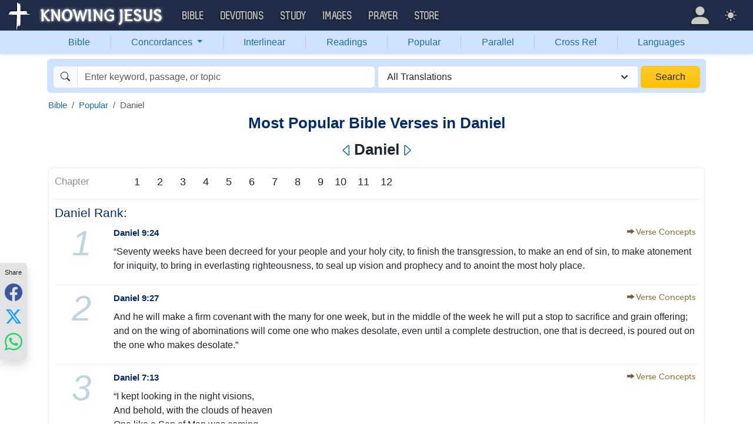

--- FILE ---
content_type: text/html; charset=UTF-8
request_url: https://bible.knowing-jesus.com/popular/Daniel
body_size: 92524
content:
<!DOCTYPE html>
<html lang="en-GB">
<head>
    <meta charset="UTF-8">
    <meta name="viewport" content="width=device-width, initial-scale=1">
    <link rel="shortcut icon" href="/favicon.ico?v7"/>
    <link rel="apple-touch-icon" sizes="76x76" href="/apple-touch-icon.png">
    <link rel="icon" type="image/png" sizes="32x32" href="/favicon-32x32.png">
    <link rel="icon" type="image/png" sizes="16x16" href="/favicon-16x16.png">
    <link rel="manifest" href="/manifest.json">
    <link rel="mask-icon" href="/safari-pinned-tab.svg" color="#5bbad5">
    <meta name="theme-color" content="#ffffff">
    <meta name="csrf-param" content="_csrf">
<meta name="csrf-token" content="hzWjn3dxSs7gPVRmCoVqL_HrOH4W7UyKBZsvQK-ml_iyV-X0Hgt59oRnOhJaty1Vi6haLSWyHcVc-EQR5MLtsA==">
    <title>Most Popular Bible Verses in Daniel</title>
    <link href="/font/Museo500-Regular-webfont.woff" rel="preload" as="font" crossorigin="anonymous">
<link href="/css/main.min.css?v=15" rel="stylesheet">
<script>
window.cookie_host = ".knowing-jesus.com";</script>
            <meta property="og:description"
              content="A topical Bible which shows the most relevant Bible verse for each topic"/>
    
    <!--    <link rel="shortcut icon" href="/assets/favicon.ico"/>-->
    <!--    <meta http-equiv="X-UA-Compatible" content="IE=edge">-->
    <!--    <meta name="viewport" content="width=device-width, initial-scale=1">-->

    <meta name="description" content="">
            
    <!-- universal html head block -->



<!-- push -->
<script src="https://cdn.onesignal.com/sdks/OneSignalSDK.js" async=""></script>
<script>
  window.OneSignal = window.OneSignal || [];
  OneSignal.push(function() {
    OneSignal.init({
      appId: "37075899-e3a9-4d53-be7a-1fd7aa3f6c15",
    });
  });
</script>
<!-- push -->

    <!--pingdom start-->
    <script>
        var _prum = [['id', '54919e71abe53d1e641dbb63'],
            ['mark', 'firstbyte', (new Date()).getTime()]];
        (function() {
            var s = document.getElementsByTagName('script')[0]
                , p = document.createElement('script');
            p.async = 'async';
            p.src = '//rum-static.pingdom.net/prum.min.js';
            s.parentNode.insertBefore(p, s);
        })();
    </script>
    <!--pingdom end-->



<!-- Google tag (gtag.js) -->
<script async src="https://www.googletagmanager.com/gtag/js?id=G-YFFBTK9R0F"></script>
<script>
  window.dataLayer = window.dataLayer || [];
  function gtag(){dataLayer.push(arguments);}
  gtag('js', new Date());

  gtag('config', 'G-YFFBTK9R0F');
</script>


<!--  Optin --> <script type="text/javascript" src="https://a.omappapi.com/app/js/api.min.js" data-account="88086" data-user="78335" async></script> <!-- optinend-->


</head>

<body
    class="lang_en_GB bible smalltopic"
    >

<!--above_header desktop-->


<nav class="navbar navbar-expand-lg navbar-kj navbar-dark py-0">
    <div class="container-fluid">
        <a class="navbar-brand p-0"
           href="https://www.knowing-jesus.com/">
            <img src="/images/logo.png" width="268" height="50" alt="Knowing Jesus"/>
        </a>
        <button class="navbar-toggler" type="button"
                data-bs-toggle="collapse"
                data-bs-target="#navbarSupportedContent"
                aria-controls="navbarSupportedContent"
                aria-expanded="false"
                aria-label="Toggle navigation">
            <span class="navbar-toggler-icon"></span>
        </button>
        <div class="collapse navbar-collapse" id="navbarSupportedContent">
            
<!-- START MENU NAVIGATION -->
<ul class="navbar-nav me-auto mb-2 mb-lg-0 navbar-nav-main">

    <li class="d-block d-sm-none my-2">
        <form method="get" action="//bible.knowing-jesus.com/search/s">
            <label for="search-bible" class="visually-hidden">Search</label>
            <div class="input-group">

                <input type="text"
                       name="q"
                       id="search-bible"
                       class="form-control"
                       required
                       minlength="3"
                       placeholder="Search for...">

                <button class="btn btn-light" type="submit">
                    <i class="bi bi-search"></i>
                </button>

            </div><!-- /input-group -->
            <input type="hidden"
                   name="translation"
                   id="translation-filed-select"
                   value="all">
        </form>
    </li>
                        <li class="nav-item dropdown">
                <a class="nav-link dropdown-toggle" href="https://bible.knowing-jesus.com" data-hover="dropdown" role="button" data-bs-toggle="dropdown" aria-expanded="false">Bible</a><ul class="dropdown-menu "><li><a class="dropdown-item" href="https://bible.knowing-jesus.com/topics">Topical Bible</a></li><li><a class="dropdown-item" href="https://bible.knowing-jesus.com/themes">Thematic Bible</a></li><li><a class="dropdown-item" href="https://bible.knowing-jesus.com/words">Words in Scripture</a></li><li><a class="dropdown-item" href="https://bible.knowing-jesus.com/phrases">Phrases in Scripture</a></li><li><a class="dropdown-item" href="https://bible.knowing-jesus.com/readings">Readings in Scripture</a></li><li><a class="dropdown-item" href="https://bible.knowing-jesus.com/Names">Bible Names</a></li></ul>            </li>
                                <li class="nav-item dropdown">
                <a class="nav-link dropdown-toggle" href="https://devotion.knowing-jesus.com" data-hover="dropdown" role="button" data-bs-toggle="dropdown" aria-expanded="false">Devotions</a><ul class="dropdown-menu "><li><a class="dropdown-item" href="https://dailyverse.knowing-jesus.com">Verse of the Day</a></li><li><a class="dropdown-item" href="https://devotion.knowing-jesus.com/audio">Today's Audio</a></li><li><a class="dropdown-item" href="https://devotion.knowing-jesus.com">Today's Devotionals </a></li><li><a class="dropdown-item" href="https://devotion.knowing-jesus.com/image">Today's Images </a></li><li><a class="dropdown-item" href="https://devotion.knowing-jesus.com/topics">Devotional by Topic </a></li><li><a class="dropdown-item" href="https://devotion.knowing-jesus.com/devotional-studies">Devotional Studies</a></li></ul>            </li>
                                <li class="nav-item dropdown">
                <a class="nav-link dropdown-toggle" href="https://study.knowing-jesus.com" data-hover="dropdown" role="button" data-bs-toggle="dropdown" aria-expanded="false">Study</a><ul class="dropdown-menu "><li><a class="dropdown-item" href="https://study.knowing-jesus.com/audio">Audio Books</a></li><li><a class="dropdown-item" href="https://study.knowing-jesus.com/sermons">Sermons</a></li><li><a class="dropdown-item" href="https://answers.knowing-jesus.com">Answers</a></li></ul>            </li>
                                <li class="nav-item dropdown">
                <a class="nav-link dropdown-toggle" href="https://images.knowing-jesus.com/" data-hover="dropdown" role="button" data-bs-toggle="dropdown" aria-expanded="false">Images</a><ul class="dropdown-menu "><li><a class="dropdown-item" href="https://images.knowing-jesus.com/new">New</a></li><li><a class="dropdown-item" href="https://images.knowing-jesus.com/topics">Topics</a></li></ul>            </li>
                                <li class="nav-item dropdown">
                <a class="nav-link dropdown-toggle" href="https://prayer.knowing-jesus.com/" data-hover="dropdown" role="button" data-bs-toggle="dropdown" aria-expanded="false">Prayer</a><ul class="dropdown-menu "><li><a class="dropdown-item" href="https://prayer.knowing-jesus.com/latest-prayers#open">Submit Request</a></li><li><a class="dropdown-item" href="https://prayer.knowing-jesus.com/latest-prayers">Latest Prayers</a></li><li><a class="dropdown-item" href="https://prayer.knowing-jesus.com/">All Categories</a></li><li><a class="dropdown-item" href="https://prayer.knowing-jesus.com/all">All Prayers</a></li></ul>            </li>
                    <li><a class="nav-link" href="https://store.knowing-jesus.com">Store</a></li>        <li></li>
</ul>
<ul class="nav navbar-nav mb-2 mb-lg-0 navbar-right">
            <li class="nav-item dropdown menu-item-account ">

            <a class="nav-link py-1 dropdown-toggle d-flex align-items-center user-profile"
               href="#"
               role="button"
               aria-label="Profile"
               aria-expanded="false"
               data-bs-toggle="dropdown"
               data-bs-display="static">

                <span class="d-md-none"><i class="bi bi-person-fill"></i> Profile</span>
                <span class="d-none d-md-inline position-relative profile-icon lh-1"
                ><i class="bi fs-1 bi-person-fill"></i></span>
            </a>

            <ul class="dropdown-menu dropdown-menu-end p-2" style="--bs-dropdown-min-width: 14rem">
                <li>
                    <a class="btn btn-warning sign-in-btn d-block w-100 mb-2"
                       href="#"
                       role="button"
                    ><i class="bi bi-box-arrow-in-right"></i> Sign In                    </a>
                </li>
                <li>
                    <button class="btn btn-warning sign-up-btn d-block w-100"
                            href="#"
                            role="button"
                            href="#"><i class="bi bi-plus"></i> Create account                    </button>
                </li>
                <li>
                    <hr class="dropdown-divider">
                </li>
                <li>
                    <button class="btn btn-light reset-btn d-block w-100"
                            href="#"><i class="bi bi-patch-question"></i> Forgot Password                    </button>
                </li>
            </ul>
        </li>
        <li class="nav-item dropdown ">
    <a class="btn-link nav-link py-0 py-lg-2 px-0 px-lg-2 dropdown-toggle d-flex align-items-center"
       href="#" role="button"
       id="bd-theme"
       aria-label="Theme"
       aria-expanded="false"
       data-bs-toggle="dropdown" data-bs-display="static">
        <span class="theme-icon-active pt-1"><i class="bi bi-brightness-high-fill me-2"></i></span>
        <span class="d-lg-none ms-2">Theme</span>
    </a>

    <ul class="dropdown-menu dropdown-menu-end select-theme" style="--bs-dropdown-min-width: 8rem;">
        <li>
            <button type="button" class="dropdown-item d-flex align-items-center" data-bs-theme-value="light">
                <i class="bi bi-brightness-high-fill me-2"></i>Light            </button>
        </li>
        <li>
            <button type="button" class="dropdown-item d-flex align-items-center active" data-bs-theme-value="dark">
                <i class="bi bi-moon-stars-fill me-2"></i>Dark            </button>
        </li>
        <li>
            <button type="button" class="dropdown-item d-flex align-items-center" data-bs-theme-value="auto">
                <i class="bi bi-circle-half me-2"></i>Auto            </button>
        </li>
    </ul>
</li>
    </ul>
        </div>
    </div>
</nav>
<div class="nav shadow-sm bg-primary-subtle nav-secondary nav-fill bg-body-tertiary p-1 p-md-0">
    <div class="container d-sm-flex">
        <div class="flex-sm-grow-1">
            <ul class="nav nav-secondary p-1 p-md-0 ">
                <li class="nav-item"><a class="nav-link" href="/">Bible</a></li><li class="d border-secondary-subtle"></li>                        <li class="nav-item dropdown">
                            <a class="nav-link dropdown-toggle"
                               role="button"
                               data-bs-toggle="dropdown"
                               href="#"
                               aria-expanded="false">
                                Concordances <span class="caret"></span>
                            </a>
                            <ul class="dropdown-menu">
                                <li><a class="dropdown-item" href="/topics">Topics</a></li><li><a class="dropdown-item" href="/themes">Themes</a></li><li><a class="dropdown-item" href="/words">Words</a></li><li><a class="dropdown-item" href="/phrases">Phrases</a></li><li><a class="dropdown-item" href="/Names">Names</a></li>                            </ul>
                        </li>
                        <li class="d border-secondary-subtle"></li><li class="nav-item"><a class="nav-link" href="/interlinear">Interlinear</a></li><li class="d border-secondary-subtle"></li><li class="nav-item"><a class="nav-link" href="/readings">Readings</a></li><li class="d border-secondary-subtle"></li><li class="nav-item"><a class="nav-link" href="/popular">Popular</a></li><li class="d border-secondary-subtle"></li><li class="nav-item"><a class="nav-link" href="/Genesis/1">Parallel</a></li><li class="d border-secondary-subtle"></li><li class="nav-item"><a class="nav-link" href="/Genesis/1/1/cross-references">Cross Ref</a></li><li class="d border-secondary-subtle"></li><li class="nav-item"><a class="nav-link" href="/languages">Languages</a></li>            </ul>
        </div>
    </div>
</div>
<!--<script src="https://unpkg.com/slim-select@latest/dist/slimselect.min.js"></script>-->
<!--<link rel="stylesheet" href="https://unpkg.com/slim-select@latest/dist/slimselect.css"/>-->


<div class="search-box d-none d-sm-block">
    <div class="container">
        <form action="/search/s"
              method="get"
              id="search-box-form">
            <div class="search row g-1 rounded">
                <div class="col-12 col-md-6">
                    <div class="input-group">
                        <span class="input-group-text"><i class="bi bi-search"></i></span>
                        <input placeholder="Enter keyword, passage, or topic"
                               type="text"
                               name="q"
                               aria-label="Search"
                               class="form-control"
                               id="q"
                               value=""/>
                    </div>


                </div>
                <div class="col">
                    <select id="translation" class="form-select" name="translation">
<option value="all" selected>All Translations</option>
<option value="acv">A Conservative Version</option>
<option value="abu">American Bible Union New Testament</option>
<option value="asv">American Standard Version</option>
<option value="am">Amplified </option>
<option value="auv">An Understandable Version</option>
<option value="anderson">Anderson New Testament</option>
<option value="bbe">Bible in Basic English </option>
<option value="common">Common New Testament</option>
<option value="mace">Daniel Mace New Testament</option>
<option value="darby">Darby Translation</option>
<option value="diaglott">Emphatic Diaglott Bible </option>
<option value="godbey">Godbey New Testament</option>
<option value="goodspeed">Goodspeed New Testament</option>
<option value="hcsb">Holman Bible</option>
<option value="isv">International Standard Version</option>
<option value="wesley">John Wesley New Testament</option>
<option value="juliasmith">Julia Smith Translation</option>
<option value="kj2000">King James 2000</option>
<option value="kjv">King James Version</option>
<option value="leb">Lexham Expanded Bible</option>
<option value="lov">Living Oracles New Testament</option>
<option value="mkjv">Modern King James verseion</option>
<option value="mstc">Modern Spelling Tyndale-Coverdale</option>
<option value="moffatt">Moffatt New Testament</option>
<option value="mnt">Montgomery New Testament</option>
<option value="net">NET Bible</option>
<option value="nasb">New American Standard Bible</option>
<option value="nheb">New Heart English Bible</option>
<option value="noyes">Noyes New Testament</option>
<option value="sawyer">Sawyer New Testament</option>
<option value="emb">The Emphasized Bible</option>
<option value="haweis">Thomas Haweis New Testament</option>
<option value="tcv">Twentieth Century New Testament</option>
<option value="wbs">Webster</option>
<option value="wnt">Weymouth New Testament</option>
<option value="williams">Williams New Testament</option>
<option value="web">World English Bible</option>
<option value="we">Worldwide English (NT)</option>
<option value="worrell">Worrell New Testament</option>
<option value="worsley">Worsley New Testament</option>
<option value="ylt">Youngs Literal Translation</option>
</select>
                                    </div>
                <div class="col-auto">
                    <button class="btn px-4 w-100 bg-gradient bg-warning text-dark"
                            type="submit">Search</button>
                </div>
            </div>

        </form>
    </div>
</div>
<!-- universal top block -->
</div>

<div class="main-wrapper content-new-font">

    <div class="container ">


        
        <div class="content">
            <div class="clear"></div>

            <div id="content">
        <div id="breadcrumbs" style="margin-bottom: 4px">
        <nav aria-label="breadcrumb"><ol id="w0" class="breadcrumb"><li class="breadcrumb-item"><a href="/">Bible</a></li>
<li class="breadcrumb-item"><a href="/popular/">Popular</a></li>
<li class="breadcrumb-item active" aria-current="page">Daniel</li>
</ol></nav>
    </div>
    <div class="clearfix"></div>
        <h1 class="popular">Most Popular Bible Verses in Daniel</h1>


    <div class="mobile-search-bar bg-body sticky-header-top d-block d-sm-none">
            <a class="arrow-left" href="/popular/Ezekiel" aria-label="Previous">
            <i class="bi bi-caret-left"></i>
        </a>
        <div class="sb-inner">
        <i data-bs-toggle="modal" data-bs-target="#navSearchModal" class="bi bi-search"></i>
        <div data-bs-toggle="modal" data-bs-target="#navSearchModal" class="title">Daniel</div>
        <div data-bs-toggle="modal" data-bs-target="#selectTranslationModal"
             class="translation">ALL</div>
    </div>
            <a class="arrow-right" href="/popular/Hosea" aria-label="Next">
            <i class="bi bi-caret-right"></i>
        </a>
    </div>

    <div class="d-none d-sm-block main-nav-title">
        <h1>
            <a class="arrow-left" href="/popular/Ezekiel" aria-label="Previous"><i class="bi bi-caret-left"></i></a>Daniel<a class="arrow-right" href="/popular/Hosea" aria-label="Next"><i class="bi bi-caret-right"></i></a>        </h1>
    </div>

<div class="modal fade mobile-nav-h"
     id="navSearchModal"
     tabindex="-1"
     aria-labelledby="navSearchModalLabel"
     aria-hidden="true">
    <div class="modal-dialog" role="document">
        <div class="modal-content">

            <div class="modal-header d-block">
                <div class="row">
                    <div class="col-2">
                        <a class="close go-back hidden">
                            <i class="bi bi-chevron-left"></i>
                        </a>
                    </div>
                    <div class="col-8 modal-title">
                        <span class="choose_book">Choose Book</span>
                        <span class="choose_chapter hidden">Choose Chapter</span>
                        <span class="choose_verse hidden">Choose Verse</span>
                    </div>
                    <div class="col-2">
                        <button type="button" class="btn-close close close-modal" data-bs-dismiss="modal"
                                aria-label="Close"></button>
                    </div>
                </div>
            </div>

            <div class="modal-body choose-verse hidden">
                <div class="select-widget">
                    <div class="title"></div>
                    <ul>
                        <li><a href="#"
                               class="widget-select-verse"
                               data-chapter-id="0"
                            >Go</a>
                        </li>
                    </ul>
                </div>
            </div>
            <div class="modal-body choose-chapter hidden">
                <div class="select-widget">
                    <div class="title"></div>
                    <ul>
                        <li><a href="#"
                               class="widget-select-chapter"
                               data-chapter-id="0"
                            >Go</a>
                        </li>
                    </ul>
                </div>
            </div>
            <div class="modal-body choose-book">
                <div class="search-widget px-2">
                    <div class="row g-2">
                        <div class="col">

                            <form method="get" action="/search/s" id="search_q_form">
                                <div class="input-group">
                                    <input type="text"
                                           name="q"
                                           aria-label="Search"
                                           id="search_q"
                                           class="form-control"
                                           required
                                           minlength="3"
                                           placeholder="Search for..."/>
                                    <span class="input-group-text">
                                        <a href="#"
                                           onclick="(new bootstrap.Modal('#selectTranslationModal')).show()"
                                           class="select-translation translation-filed-label"
                                           id="basic-addon2"
                                        >ALL</a>
                                    </span>
                                    <button class="btn btn-outline-secondary" type="submit" id="button-addon2">
                                        <i class="bi bi-search" aria-hidden="true"></i>
                                    </button>
                                </div>
                                <input type="hidden" name="translation" id="m-translation-filed-select"
                                       value="all">
                            </form>
                        </div>

                        <div class="col-auto">
                            <div class="dropdown steps-settings">
                                <a class="btn btn-secondary dropdown-toggle" href="#" role="button"
                                   id="dropdownMenuLink" data-bs-toggle="dropdown" aria-expanded="false">
                                    <i class="bi bi-gear"></i>
                                </a>

                                <ul class="dropdown-menu dropdown-menu-end" aria-labelledby="dropdownMenuLink">
                                    <li><a class="dropdown-item select-step" data-step="chapter" href="#">
                                            <i class="bi bi-check-square"></i>
                                            2 Steps (Chapter)                                        </a></li>
                                    <li><a class="dropdown-item select-step" data-step="verse" href="#">
                                            <i class="bi bi-square"></i>
                                            3 Steps (Verse)                                        </a></li>
                                </ul>
                            </div>
                        </div>
                    </div>
                </div>
                <div class="select-panel">
                                            <div class="selected-book">Daniel</div>
                                        <div class="row g-2">
                        <div class="col-4">
                            <div class="dropdown">
                                <a href="#" class="go-fast-c dropdown-mode"
                                   data-bs-toggle="dropdown"
                                   aria-haspopup="true"
                                   aria-expanded="true"
                                ></a>
                                <ul class="dropdown-menu dropdown-menu-mode p-2"
                                    aria-labelledby="dropdownMenu2">
                                    <li><a class="select-mode"
                                           data-mode="parallel"
                                           href="#">Bible Search</a></li>
                                    <li><a class="select-mode"
                                           data-mode="popular"
                                           href="#">Popular Verses</a></li>
                                    <li><a class="select-mode"
                                           data-mode="interlinear"
                                           href="#">Interlinear</a></li>
                                    <li><a class="select-mode"
                                           data-mode="thematic"
                                           href="#">Thematic Bible</a></li>
                                    <li><a class="select-mode"
                                           data-mode="cross-references"
                                           href="#">Cross References</a></li>
                                    <li><a class="select-mode"
                                           data-mode="tsk"
                                           href="#">TSK</a></li>
                                </ul>
                            </div>

                        </div>

                                                    <div class="col-4">
                                <a href="#"
                                   class="go-fast go-fast-c"
                                   data-book-id="27"
                                >Chapter:                                </a>
                            </div>

                                                                        </div>
                </div>
                <div class="select-widget">
                    <div class="title">Old Testament</div>
                    <ul>
                                                        <li><a href="#"
                                       class="widget-select-book "
                                       data-book-id="1"
                                    >Gen</a></li>
                                                            <li><a href="#"
                                       class="widget-select-book "
                                       data-book-id="2"
                                    >Exo</a></li>
                                                            <li><a href="#"
                                       class="widget-select-book "
                                       data-book-id="3"
                                    >Lev</a></li>
                                                            <li><a href="#"
                                       class="widget-select-book "
                                       data-book-id="4"
                                    >Num</a></li>
                                                            <li><a href="#"
                                       class="widget-select-book "
                                       data-book-id="5"
                                    >Deu</a></li>
                                                            <li><a href="#"
                                       class="widget-select-book "
                                       data-book-id="6"
                                    >Jos</a></li>
                                                            <li><a href="#"
                                       class="widget-select-book "
                                       data-book-id="7"
                                    >Jud</a></li>
                                                            <li><a href="#"
                                       class="widget-select-book "
                                       data-book-id="8"
                                    >Rut</a></li>
                                                            <li><a href="#"
                                       class="widget-select-book "
                                       data-book-id="9"
                                    >1Sa</a></li>
                                                            <li><a href="#"
                                       class="widget-select-book "
                                       data-book-id="10"
                                    >2Sa</a></li>
                                                            <li><a href="#"
                                       class="widget-select-book "
                                       data-book-id="11"
                                    >1Ki</a></li>
                                                            <li><a href="#"
                                       class="widget-select-book "
                                       data-book-id="12"
                                    >2Ki</a></li>
                                                            <li><a href="#"
                                       class="widget-select-book "
                                       data-book-id="13"
                                    >1Ch</a></li>
                                                            <li><a href="#"
                                       class="widget-select-book "
                                       data-book-id="14"
                                    >2Ch</a></li>
                                                            <li><a href="#"
                                       class="widget-select-book "
                                       data-book-id="15"
                                    >Ezr</a></li>
                                                            <li><a href="#"
                                       class="widget-select-book "
                                       data-book-id="16"
                                    >Neh</a></li>
                                                            <li><a href="#"
                                       class="widget-select-book "
                                       data-book-id="17"
                                    >Est</a></li>
                                                            <li><a href="#"
                                       class="widget-select-book "
                                       data-book-id="18"
                                    >Job</a></li>
                                                            <li><a href="#"
                                       class="widget-select-book "
                                       data-book-id="19"
                                    >Psa</a></li>
                                                            <li><a href="#"
                                       class="widget-select-book "
                                       data-book-id="20"
                                    >Pro</a></li>
                                                            <li><a href="#"
                                       class="widget-select-book "
                                       data-book-id="21"
                                    >Ecc</a></li>
                                                            <li><a href="#"
                                       class="widget-select-book "
                                       data-book-id="22"
                                    >Son</a></li>
                                                            <li><a href="#"
                                       class="widget-select-book "
                                       data-book-id="23"
                                    >Isa</a></li>
                                                            <li><a href="#"
                                       class="widget-select-book "
                                       data-book-id="24"
                                    >Jer</a></li>
                                                            <li><a href="#"
                                       class="widget-select-book "
                                       data-book-id="25"
                                    >Lam</a></li>
                                                            <li><a href="#"
                                       class="widget-select-book "
                                       data-book-id="26"
                                    >Eze</a></li>
                                                            <li><a href="#"
                                       class="widget-select-book active"
                                       data-book-id="27"
                                    >Dan</a></li>
                                                            <li><a href="#"
                                       class="widget-select-book "
                                       data-book-id="28"
                                    >Hos</a></li>
                                                            <li><a href="#"
                                       class="widget-select-book "
                                       data-book-id="29"
                                    >Joe</a></li>
                                                            <li><a href="#"
                                       class="widget-select-book "
                                       data-book-id="30"
                                    >Amo</a></li>
                                                            <li><a href="#"
                                       class="widget-select-book "
                                       data-book-id="31"
                                    >Oba</a></li>
                                                            <li><a href="#"
                                       class="widget-select-book "
                                       data-book-id="32"
                                    >Jon</a></li>
                                                            <li><a href="#"
                                       class="widget-select-book "
                                       data-book-id="33"
                                    >Mic</a></li>
                                                            <li><a href="#"
                                       class="widget-select-book "
                                       data-book-id="34"
                                    >Nah</a></li>
                                                            <li><a href="#"
                                       class="widget-select-book "
                                       data-book-id="35"
                                    >Hab</a></li>
                                                            <li><a href="#"
                                       class="widget-select-book "
                                       data-book-id="36"
                                    >Zep</a></li>
                                                            <li><a href="#"
                                       class="widget-select-book "
                                       data-book-id="37"
                                    >Hag</a></li>
                                                            <li><a href="#"
                                       class="widget-select-book "
                                       data-book-id="38"
                                    >Zec</a></li>
                                                            <li><a href="#"
                                       class="widget-select-book "
                                       data-book-id="39"
                                    >Mal</a></li>
                                                </ul>
                    <div class="title">New Testament</div>
                    <ul>
                                                        <li><a href="#"
                                       class="widget-select-book "
                                       data-book-id="40"
                                    >Mat</a></li>
                                                            <li><a href="#"
                                       class="widget-select-book "
                                       data-book-id="41"
                                    >Mar</a></li>
                                                            <li><a href="#"
                                       class="widget-select-book "
                                       data-book-id="42"
                                    >Luk</a></li>
                                                            <li><a href="#"
                                       class="widget-select-book "
                                       data-book-id="43"
                                    >Joh</a></li>
                                                            <li><a href="#"
                                       class="widget-select-book "
                                       data-book-id="44"
                                    >Act</a></li>
                                                            <li><a href="#"
                                       class="widget-select-book "
                                       data-book-id="45"
                                    >Rom</a></li>
                                                            <li><a href="#"
                                       class="widget-select-book "
                                       data-book-id="46"
                                    >1Co</a></li>
                                                            <li><a href="#"
                                       class="widget-select-book "
                                       data-book-id="47"
                                    >2Co</a></li>
                                                            <li><a href="#"
                                       class="widget-select-book "
                                       data-book-id="48"
                                    >Gal</a></li>
                                                            <li><a href="#"
                                       class="widget-select-book "
                                       data-book-id="49"
                                    >Eph</a></li>
                                                            <li><a href="#"
                                       class="widget-select-book "
                                       data-book-id="50"
                                    >Phi</a></li>
                                                            <li><a href="#"
                                       class="widget-select-book "
                                       data-book-id="51"
                                    >Col</a></li>
                                                            <li><a href="#"
                                       class="widget-select-book "
                                       data-book-id="52"
                                    >1Th</a></li>
                                                            <li><a href="#"
                                       class="widget-select-book "
                                       data-book-id="53"
                                    >2Th</a></li>
                                                            <li><a href="#"
                                       class="widget-select-book "
                                       data-book-id="54"
                                    >1Ti</a></li>
                                                            <li><a href="#"
                                       class="widget-select-book "
                                       data-book-id="55"
                                    >2Ti</a></li>
                                                            <li><a href="#"
                                       class="widget-select-book "
                                       data-book-id="56"
                                    >Tit</a></li>
                                                            <li><a href="#"
                                       class="widget-select-book "
                                       data-book-id="57"
                                    >Phi</a></li>
                                                            <li><a href="#"
                                       class="widget-select-book "
                                       data-book-id="58"
                                    >Heb</a></li>
                                                            <li><a href="#"
                                       class="widget-select-book "
                                       data-book-id="59"
                                    >Jam</a></li>
                                                            <li><a href="#"
                                       class="widget-select-book "
                                       data-book-id="60"
                                    >1Pe</a></li>
                                                            <li><a href="#"
                                       class="widget-select-book "
                                       data-book-id="61"
                                    >2Pe</a></li>
                                                            <li><a href="#"
                                       class="widget-select-book "
                                       data-book-id="62"
                                    >1Jo</a></li>
                                                            <li><a href="#"
                                       class="widget-select-book "
                                       data-book-id="63"
                                    >2Jo</a></li>
                                                            <li><a href="#"
                                       class="widget-select-book "
                                       data-book-id="64"
                                    >3Jo</a></li>
                                                            <li><a href="#"
                                       class="widget-select-book "
                                       data-book-id="65"
                                    >Jud</a></li>
                                                            <li><a href="#"
                                       class="widget-select-book "
                                       data-book-id="66"
                                    >Rev</a></li>
                                                </ul>
                </div>
            </div>
        </div>
    </div>
</div>


<div class="rank-cont content-block-wrapper-1 ">

            <ul class="full-listing">
            <li>
                <div class="l-title"><span class="ch">Chapter</span></div>
                <div class="numbers" style="border: 0">
                                            <a style="font-size: 18px"
                           href="/popular/Daniel/1">1</a>
                                            <a style="font-size: 18px"
                           href="/popular/Daniel/2">2</a>
                                            <a style="font-size: 18px"
                           href="/popular/Daniel/3">3</a>
                                            <a style="font-size: 18px"
                           href="/popular/Daniel/4">4</a>
                                            <a style="font-size: 18px"
                           href="/popular/Daniel/5">5</a>
                                            <a style="font-size: 18px"
                           href="/popular/Daniel/6">6</a>
                                            <a style="font-size: 18px"
                           href="/popular/Daniel/7">7</a>
                                            <a style="font-size: 18px"
                           href="/popular/Daniel/8">8</a>
                                            <a style="font-size: 18px"
                           href="/popular/Daniel/9">9</a>
                                            <a style="font-size: 18px"
                           href="/popular/Daniel/10">10</a>
                                            <a style="font-size: 18px"
                           href="/popular/Daniel/11">11</a>
                                            <a style="font-size: 18px"
                           href="/popular/Daniel/12">12</a>
                                    </div>
            </li>
        </ul>

            <h2 class="rank">Daniel Rank:</h2>
                <div class="item_verse" id="verse_rank_1">
                        <div class="item_number number_">1</div>

            <span class="verse"><a class="vConcept" role="button">Verse Concepts</a><span style="display: none;"><a class="tags" href="/topics/Iniquity,-Christ~s-Relation-To/type/web">Iniquity, Christ's Relation To</a><a class="tags" href="/topics/Completion/type/web">Completion</a><a class="tags" href="/topics/God,-The-Eternal/type/web">God, The Eternal</a><a class="tags" href="/topics/Last-Days/type/web">Last Days</a><a class="tags" href="/topics/Seals/type/web">Seals</a><a class="tags" href="/topics/Weeks/type/web">Weeks</a><a class="tags" href="/topics/Imputed-Righteousness/type/web">Imputed Righteousness</a><a class="tags" href="/topics/The-Anointed-One/type/web">The Anointed One</a><a class="tags" href="/topics/Seventy/type/web">Seventy</a><a class="tags" href="/topics/100-Years-And-More/type/web">100 Years And More</a><a class="tags" href="/topics/Eternal-Blessing/type/web">Eternal Blessing</a><a class="tags" href="/topics/Sealing-The-Message/type/web">Sealing The Message</a><a class="tags" href="/topics/Visions-From-God/type/web">Visions From God</a><a class="tags" href="/topics/Prophecy-Abolished/type/web">Prophecy Abolished</a><a class="tags" href="/topics/End-Of-Actions/type/web">End Of Actions</a><a class="tags" href="/topics/Anointing-Things/type/web">Anointing Things</a><a class="tags" href="/topics/Holy-City/type/web">Holy City</a><a class="tags" href="/topics/Reconciliation/type/web">Reconciliation</a><a class="tags" href="/topics/finishing/type/web">finishing</a></span></span>
                        <div class="item_text">
                <div class="item_h"><a
                            href="/Daniel/9/24">Daniel 9:24</a>
                </div>
                <p><span class="text Dan-9-24">“Seventy <footnote=NASB-22013t><crossreference=NASB-22013AT>weeks have been decreed for your people and your holy city, to <footnote=NASB-22013u>finish the transgression, to <footnote=NASB-22013v>make an end of sin, to <crossreference=NASB-22013AU>make atonement for iniquity, to bring in <crossreference=NASB-22013AV>everlasting righteousness, to seal up vision and <footnote=NASB-22013w>prophecy and to anoint the most holy place.</span></p>
            </div>

        </div>
            <div class="item_verse" id="verse_rank_2">
                        <div class="item_number number_">2</div>

            <span class="verse"><a class="vConcept" role="button">Verse Concepts</a><span style="display: none;"><a class="tags" href="/topics/Abominations/type/HCSB">Abominations</a><a class="tags" href="/topics/Tribulation-Period/type/HCSB">Tribulation Period</a><a class="tags" href="/topics/Abomination-Of-Desolation/type/HCSB">Abomination Of Desolation</a><a class="tags" href="/topics/Three-And-A-Half-Years/type/HCSB">Three And A Half Years</a><a class="tags" href="/topics/Seven-Years/type/HCSB">Seven Years</a><a class="tags" href="/topics/The-Destroyer/type/HCSB">The Destroyer</a><a class="tags" href="/topics/Israel-In-Tribulation/type/HCSB">Israel In Tribulation</a><a class="tags" href="/topics/Peace-And-Safety/type/HCSB">Peace And Safety</a><a class="tags" href="/topics/The-World-Ruler/type/HCSB">The World Ruler</a></span></span>
                        <div class="item_text">
                <div class="item_h"><a
                            href="/Daniel/9/27">Daniel 9:27</a>
                </div>
                <p><span class="text Dan-9-27" id="en-NASB-22016">And he will make a firm covenant with the many for one week, but in the middle of the week he will put a stop to sacrifice and grain offering; and on the wing of <footnote=NASB-22016ae><crossreference=NASB-22016BC>abominations will come one who <footnote=NASB-22016af>makes desolate, even until a <crossreference=NASB-22016BD>complete destruction, one that is decreed, is poured out on the one who <footnote=NASB-22016ag>makes desolate.”</span></p>
            </div>

        </div>
            <div class="item_verse" id="verse_rank_3">
                        <div class="item_number number_">3</div>

            <span class="verse"><a class="vConcept" role="button">Verse Concepts</a><span style="display: none;"><a class="tags" href="/topics/Ancient-Of-Days/type/wesley">Ancient Of Days</a><a class="tags" href="/topics/Days,-Description-Of/type/wesley">Days, Description Of</a><a class="tags" href="/topics/Future/type/wesley">Future</a><a class="tags" href="/topics/Clouds-And-Jesus-Christ/type/wesley">Clouds And Jesus Christ</a><a class="tags" href="/topics/Old-Age,-Attitudes-To/type/wesley">Old Age, Attitudes To</a><a class="tags" href="/topics/Son-Of-Man/type/wesley">Son Of Man</a><a class="tags" href="/topics/Messianic-Prophecies/type/wesley">Messianic Prophecies</a><a class="tags" href="/topics/God-As-An-Old-Person/type/wesley">God As An Old Person</a><a class="tags" href="/topics/Accompanying-The-Second-Coming/type/wesley">Accompanying The Second Coming</a><a class="tags" href="/topics/Predictions-Of-Second-Coming/type/wesley">Predictions Of Second Coming</a><a class="tags" href="/topics/Death-Approaching/type/wesley">Death Approaching</a><a class="tags" href="/topics/All-Authority-Has-Been-Given-To-Jesus/type/wesley">All Authority Has Been Given To Jesus</a><a class="tags" href="/topics/Cloud-of-glory/type/wesley">Cloud of glory</a><a class="tags" href="/topics/Heavenly-Vision/type/wesley">Heavenly Vision</a></span></span>
                        <div class="item_text">
                <div class="item_h"><a
                            href="/Daniel/7/13">Daniel 7:13</a>
                </div>
                <p><poetry><span class="text Dan-7-13">“I kept looking in the night visions,</span><br><span class="text Dan-7-13">And behold, with the clouds of heaven</span><br><span class="text Dan-7-13">One like a <crossreference=NASB-21947W>Son of Man was coming,</span><br><span class="text Dan-7-13">And He came up to the Ancient of Days</span><br><span class="text Dan-7-13">And was presented before Him.</span><br></poetry></p>
            </div>

        </div>
            <div class="item_verse" id="verse_rank_4">
                        <div class="item_number number_">4</div>

            <span class="verse"><a class="vConcept" role="button">Verse Concepts</a><span style="display: none;"><a class="tags" href="/topics/God,-As-Savior/type/&amp;quot;">God, As Savior</a><a class="tags" href="/topics/Book-of-life/type/&amp;quot;">Book of life</a><a class="tags" href="/topics/Beginning/type/&amp;quot;">Beginning</a><a class="tags" href="/topics/Archangels/type/&amp;quot;">Archangels</a><a class="tags" href="/topics/Books,-Metaphorical-Use/type/&amp;quot;">Books, Metaphorical Use</a><a class="tags" href="/topics/Michael-The-Archangel/type/&amp;quot;">Michael The Archangel</a><a class="tags" href="/topics/Princes/type/&amp;quot;">Princes</a><a class="tags" href="/topics/Satan,-As-The-Enemy-Of-God/type/&amp;quot;">Satan, As The Enemy Of God</a><a class="tags" href="/topics/Tribulation-Period/type/&amp;quot;">Tribulation Period</a><a class="tags" href="/topics/Overcoming-Hard-Times/type/&amp;quot;">Overcoming Hard Times</a><a class="tags" href="/topics/Natural-Disasters/type/&amp;quot;">Natural Disasters</a><a class="tags" href="/topics/End-Times/type/&amp;quot;">End Times</a></span></span>
                        <div class="item_text">
                <div class="item_h"><a
                            href="/Daniel/12/1">Daniel 12:1</a>
                </div>
                <p><span class="text Dan-12-1">“Now at that time <crossreference=NASB-22083A>Michael, the great prince who stands guard over the sons of your people, will arise. And there will be a <crossreference=NASB-22083B>time of distress <crossreference=NASB-22083C>such as never occurred since there was a nation until that time; and at that time your people, everyone who is found written in the <crossreference=NASB-22083D>book, will be rescued.</span></p>
            </div>

        </div>
            <div class="item_verse" id="verse_rank_5">
                        <div class="item_number number_">5</div>

            <span class="verse"><a class="vConcept" role="button">Verse Concepts</a><span style="display: none;"><a class="tags" href="/topics/Death,-Of-Unbelievers/type/mstc">Death, Of Unbelievers</a><a class="tags" href="/topics/Future/type/mstc">Future</a><a class="tags" href="/topics/Eternal-Death/type/mstc">Eternal Death</a><a class="tags" href="/topics/Afterlife/type/mstc">Afterlife</a><a class="tags" href="/topics/eternal-life,-nature-of/type/mstc">eternal life, nature of</a><a class="tags" href="/topics/Eternal-Punishment/type/mstc">Eternal Punishment</a><a class="tags" href="/topics/Last-Judgment/type/mstc">Last Judgment</a><a class="tags" href="/topics/Last-Things/type/mstc">Last Things</a><a class="tags" href="/topics/Millennium/type/mstc">Millennium</a><a class="tags" href="/topics/Mortality/type/mstc">Mortality</a><a class="tags" href="/topics/Punishment,-By-God/type/mstc">Punishment, By God</a><a class="tags" href="/topics/Regret/type/mstc">Regret</a><a class="tags" href="/topics/Resurrection,-Of-The-Dead/type/mstc">Resurrection, Of The Dead</a><a class="tags" href="/topics/Shame/type/mstc">Shame</a><a class="tags" href="/topics/Sleep,-And-Death/type/mstc">Sleep, And Death</a><a class="tags" href="/topics/Death-Of-The-Saints,-Results-In/type/mstc">Death Of The Saints, Results In</a><a class="tags" href="/topics/Eternal-Judgment/type/mstc">Eternal Judgment</a><a class="tags" href="/topics/Eternal-Judgement/type/mstc">Eternal Judgement</a><a class="tags" href="/topics/Our-Resurrection/type/mstc">Our Resurrection</a><a class="tags" href="/topics/Second-Resurrection/type/mstc">Second Resurrection</a></span></span>
                        <div class="item_text">
                <div class="item_h"><a
                            href="/Daniel/12/2">Daniel 12:2</a>
                </div>
                <p><span class="text Dan-12-2" id="en-NASB-22084"><crossreference=NASB-22084E>Many of those who sleep in the dust of the ground will awake, <crossreference=NASB-22084F>these to everlasting life, but the others to disgrace and everlasting <footnote=NASB-22084a>contempt.</span></p>
            </div>

        </div>
            <div class="item_verse" id="verse_rank_6">
                        <div class="item_number number_">6</div>

            <span class="verse"><a class="vConcept" role="button">Verse Concepts</a><span style="display: none;"><a class="tags" href="/topics/end/type/nasb">end</a><a class="tags" href="/topics/empires/type/nasb">empires</a><a class="tags" href="/topics/Kingdom-Of-God,-Coming-Of/type/nasb">Kingdom Of God, Coming Of</a><a class="tags" href="/topics/Millennium/type/nasb">Millennium</a><a class="tags" href="/topics/Messianic-Prophecies/type/nasb">Messianic Prophecies</a><a class="tags" href="/topics/Never/type/nasb">Never</a><a class="tags" href="/topics/Christ-Reigning-Forever/type/nasb">Christ Reigning Forever</a><a class="tags" href="/topics/People-Destroying-Foreign-Nations/type/nasb">People Destroying Foreign Nations</a><a class="tags" href="/topics/The-Kingdom-Of-Others/type/nasb">The Kingdom Of Others</a><a class="tags" href="/topics/Throne-Of-David/type/nasb">Throne Of David</a><a class="tags" href="/topics/End-Of-Days/type/nasb">End Of Days</a><a class="tags" href="/topics/limitations/type/nasb">limitations</a><a class="tags" href="/topics/crushes/type/nasb">crushes</a></span></span>
                        <div class="item_text">
                <div class="item_h"><a
                            href="/Daniel/2/44">Daniel 2:44</a>
                </div>
                <p><span class="text Dan-2-44">In the days of those kings the <crossreference=NASB-21803BF>God of heaven will <crossreference=NASB-21803BG>set up a <crossreference=NASB-21803BH>kingdom which will never be destroyed, and that kingdom will not be <footnote=NASB-21803av>left for another people; it will <crossreference=NASB-21803BI>crush and put an end to all these kingdoms, but it will itself endure forever.</span></p>
            </div>

        </div>
            <div class="item_verse" id="verse_rank_7">
                        <div class="item_number number_">7</div>

            <span class="verse"><a class="vConcept" role="button">Verse Concepts</a><span style="display: none;"><a class="tags" href="/topics/Scripture-Teaching/type/asv">Scripture Teaching</a><a class="tags" href="/topics/God-Spoke-By-The-Prophets/type/asv">God Spoke By The Prophets</a></span></span>
                        <div class="item_text">
                <div class="item_h"><a
                            href="/Daniel/9/10">Daniel 9:10</a>
                </div>
                <p><span class="text Dan-9-10" id="en-NASB-21999">nor have we obeyed the voice of the <span class="small-caps" style="font-variant: small-caps">Lord</span> our God, to walk in His <footnote=NASB-21999e>teachings which He <crossreference=NASB-21999O>set before us through His servants the prophets.</span></p>
            </div>

        </div>
            <div class="item_verse" id="verse_rank_8">
                        <div class="item_number number_">8</div>

            <span class="verse"><a class="vConcept" role="button">Verse Concepts</a><span style="display: none;"><a class="tags" href="/topics/Ancient-Of-Days/type/bbe">Ancient Of Days</a><a class="tags" href="/topics/Face-Of-God/type/bbe">Face Of God</a><a class="tags" href="/topics/Colors,-White/type/bbe">Colors, White</a><a class="tags" href="/topics/God,-Sovereignty-Of/type/bbe">God, Sovereignty Of</a><a class="tags" href="/topics/God,-Titles-And-Names-Of/type/bbe">God, Titles And Names Of</a><a class="tags" href="/topics/Hairs/type/bbe">Hairs</a><a class="tags" href="/topics/Old-Age,-Attitudes-To/type/bbe">Old Age, Attitudes To</a><a class="tags" href="/topics/Purity,-Moral-And-Spiritual/type/bbe">Purity, Moral And Spiritual</a><a class="tags" href="/topics/Snow/type/bbe">Snow</a><a class="tags" href="/topics/Symbols/type/bbe">Symbols</a><a class="tags" href="/topics/Theophany/type/bbe">Theophany</a><a class="tags" href="/topics/Throne/type/bbe">Throne</a><a class="tags" href="/topics/Wheels/type/bbe">Wheels</a><a class="tags" href="/topics/White/type/bbe">White</a><a class="tags" href="/topics/Wool/type/bbe">Wool</a><a class="tags" href="/topics/Heaven,-God~s-Throne/type/bbe">Heaven, God's Throne</a><a class="tags" href="/topics/Christ,-Names-For/type/bbe">Christ, Names For</a><a class="tags" href="/topics/White-And-Bright-Clothes/type/bbe">White And Bright Clothes</a><a class="tags" href="/topics/God-Appearing-In-Fire/type/bbe">God Appearing In Fire</a><a class="tags" href="/topics/White-Cloths/type/bbe">White Cloths</a><a class="tags" href="/topics/God-As-An-Old-Person/type/bbe">God As An Old Person</a><a class="tags" href="/topics/Appearance-Of-Hair/type/bbe">Appearance Of Hair</a><a class="tags" href="/topics/Hair/type/bbe">Hair</a></span></span>
                        <div class="item_text">
                <div class="item_h"><a
                            href="/Daniel/7/9">Daniel 7:9</a>
                </div>
                <p><poetry><span class="text Dan-7-9">“I kept looking</span><br><span class="text Dan-7-9">Until <crossreference=NASB-21943M>thrones were set up,</span><br><span class="text Dan-7-9">And the Ancient of Days took His seat;</span><br><span class="text Dan-7-9">His <crossreference=NASB-21943N>vesture was like white snow</span><br><span class="text Dan-7-9">And the <crossreference=NASB-21943O>hair of His head like pure wool.</span><br><span class="text Dan-7-9">His <crossreference=NASB-21943P>throne was <footnote=NASB-21943h>ablaze with flames,</span><br><span class="text Dan-7-9">Its <crossreference=NASB-21943Q>wheels were a burning fire.</span><br></poetry></p>
            </div>

        </div>
            <div class="item_verse" id="verse_rank_9">
                        <div class="item_number number_">9</div>

            <span class="verse"><a class="vConcept" role="button">Verse Concepts</a><span style="display: none;"><a class="tags" href="/topics/Seven">Seven</a><a class="tags" href="/topics/Names-And-Titles-For-Christ">Names And Titles For Christ</a><a class="tags" href="/topics/Messianic-Prophecies">Messianic Prophecies</a><a class="tags" href="/topics/40-To-50-Years">40 To 50 Years</a><a class="tags" href="/topics/City-Squares">City Squares</a><a class="tags" href="/topics/Christ~s-Origin">Christ's Origin</a><a class="tags" href="/topics/Rebuilding-Jerusalem">Rebuilding Jerusalem</a><a class="tags" href="/topics/Water-Channel">Water Channel</a><a class="tags" href="/topics/Overcoming-Hard-Times">Overcoming Hard Times</a><a class="tags" href="/topics/Staying-Strong-During-Hard-Times">Staying Strong During Hard Times</a><a class="tags" href="/topics/rebuilding">rebuilding</a></span></span>
                        <div class="item_text">
                <div class="item_h"><a
                            href="/Daniel/9/25">Daniel 9:25</a>
                </div>
                <p><span class="text Dan-9-25" id="en-NASB-22014">So you are to know and discern that from the issuing of a <footnote=NASB-22014x><crossreference=NASB-22014AW>decree to restore and rebuild Jerusalem until <footnote=NASB-22014y><crossreference=NASB-22014AX>Messiah the <crossreference=NASB-22014AY>Prince there will be seven weeks and sixty-two weeks; it will be built again, with <footnote=NASB-22014z>plaza and moat, even in times of distress.</span></p>
            </div>

        </div>
            <div class="item_verse" id="verse_rank_10">
                        <div class="item_number number_num_2">10</div>

            <span class="verse"><a class="vConcept" role="button">Verse Concepts</a><span style="display: none;"><a class="tags" href="/topics/Blasphemy,-Examples-Of/type/am">Blasphemy, Examples Of</a><a class="tags" href="/topics/Betrayal/type/am">Betrayal</a><a class="tags" href="/topics/Betrayal,-To-The-Christian/type/am">Betrayal, To The Christian</a><a class="tags" href="/topics/History/type/am">History</a><a class="tags" href="/topics/Seasons,-Of-Life/type/am">Seasons, Of Life</a><a class="tags" href="/topics/The-Pope/type/am">The Pope</a><a class="tags" href="/topics/Three-And-A-Half-Years/type/am">Three And A Half Years</a><a class="tags" href="/topics/Blasphemy/type/am">Blasphemy</a><a class="tags" href="/topics/Universe-Changed/type/am">Universe Changed</a><a class="tags" href="/topics/To-Be-Given-Into-One~s-Hands/type/am">To Be Given Into One's Hands</a><a class="tags" href="/topics/Burnout/type/am">Burnout</a><a class="tags" href="/topics/Change/type/am">Change</a><a class="tags" href="/topics/Schedules/type/am">Schedules</a><a class="tags" href="/topics/Rebellion-of-Satan-and-Angels/type/am">Rebellion of Satan and Angels</a><a class="tags" href="/topics/Seasons-Changing/type/am">Seasons Changing</a></span></span>
                        <div class="item_text">
                <div class="item_h"><a
                            href="/Daniel/7/25">Daniel 7:25</a>
                </div>
                <p><span class="text Dan-7-25" id="en-NASB-21959">He will <crossreference=NASB-21959AM>speak <footnote=NASB-21959y>out against the <crossreference=NASB-21959AN>Most High and <crossreference=NASB-21959AO>wear down the <footnote=NASB-21959z>saints of the Highest One, and he will intend to make <crossreference=NASB-21959AP>alterations in times and in law; and <footnote=NASB-21959aa>they will be given into his hand for a <footnote=NASB-21959ab><crossreference=NASB-21959AQ>time, <footnote=NASB-21959ac>times, and half a <footnote=NASB-21959ad>time.</span></p>
            </div>

        </div>
            <div class="item_verse" id="verse_rank_11">
                        <div class="item_number number_num_2">11</div>

            <span class="verse"><a class="vConcept" role="button">Verse Concepts</a><span style="display: none;"><a class="tags" href="/topics/anxious">anxious</a></span></span>
                        <div class="item_text">
                <div class="item_h"><a
                            href="/Daniel/2/3">Daniel 2:3</a>
                </div>
                <p><span class="text Dan-2-3" id="en-NASB-21762">The king said to them, “I <footnote=NASB-21762f><crossreference=NASB-21762D>had a dream and my spirit <footnote=NASB-21762g>is anxious to <footnote=NASB-21762h>understand the dream.”</span></p>
            </div>

        </div>
            <div class="item_verse" id="verse_rank_12">
                        <div class="item_number number_num_2">12</div>

            <span class="verse"><a class="vConcept" role="button">Verse Concepts</a><span style="display: none;"><a class="tags" href="/topics/Increase/type/diaglott">Increase</a><a class="tags" href="/topics/Intelligence/type/diaglott">Intelligence</a><a class="tags" href="/topics/Prophecy,-Methods-Of-Ot/type/diaglott">Prophecy, Methods Of Ot</a><a class="tags" href="/topics/Scrolls/type/diaglott">Scrolls</a><a class="tags" href="/topics/Seals/type/diaglott">Seals</a><a class="tags" href="/topics/Shutting-Securely/type/diaglott">Shutting Securely</a><a class="tags" href="/topics/Intellectual-Knowledge/type/diaglott">Intellectual Knowledge</a><a class="tags" href="/topics/Sealing-The-Message/type/diaglott">Sealing The Message</a><a class="tags" href="/topics/Acquiring-Knowledge/type/diaglott">Acquiring Knowledge</a><a class="tags" href="/topics/Closing-Up/type/diaglott">Closing Up</a><a class="tags" href="/topics/To-The-End/type/diaglott">To The End</a><a class="tags" href="/topics/end-times-prophecy/type/diaglott">end times prophecy</a><a class="tags" href="/topics/Information-Age/type/diaglott">Information Age</a><a class="tags" href="/topics/End-Of-Days/type/diaglott">End Of Days</a><a class="tags" href="/topics/Signs-Of-The-End-Times/type/diaglott">Signs Of The End Times</a><a class="tags" href="/topics/Change-And-Growth/type/diaglott">Change And Growth</a><a class="tags" href="/topics/End-Times/type/diaglott">End Times</a><a class="tags" href="/topics/technology/type/diaglott">technology</a></span></span>
                        <div class="item_text">
                <div class="item_h"><a
                            href="/Daniel/12/4">Daniel 12:4</a>
                </div>
                <p><span class="text Dan-12-4" id="en-NASB-22086">But as for you, Daniel, <crossreference=NASB-22086J>conceal these words and <crossreference=NASB-22086K>seal up the book until the <crossreference=NASB-22086L>end of time; <crossreference=NASB-22086M>many will go back and forth, and knowledge will increase.”</span></p>
            </div>

        </div>
            <div class="item_verse" id="verse_rank_13">
                        <div class="item_number number_num_2">13</div>

            <span class="verse"><a class="vConcept" role="button">Verse Concepts</a><span style="display: none;"><a class="tags" href="/topics/Conversion,-God~s-demands-for/type/asv">Conversion, God's demands for</a><a class="tags" href="/topics/Servants-Of-The-Lord/type/asv">Servants Of The Lord</a><a class="tags" href="/topics/The-Curse-Of-The-Law/type/asv">The Curse Of The Law</a><a class="tags" href="/topics/They-Do-Not-Keep-Commands/type/asv">They Do Not Keep Commands</a><a class="tags" href="/topics/We-Have-Sinned/type/asv">We Have Sinned</a><a class="tags" href="/topics/Written-In-The-Law/type/asv">Written In The Law</a></span></span>
                        <div class="item_text">
                <div class="item_h"><a
                            href="/Daniel/9/11">Daniel 9:11</a>
                </div>
                <p><span class="text Dan-9-11" id="en-NASB-22000">Indeed <crossreference=NASB-22000P>all Israel has transgressed Your law and turned aside, not obeying Your voice; so the <crossreference=NASB-22000Q>curse has been poured out on us, along with the oath which is written in the law of Moses the servant of God, for we have sinned against Him.</span></p>
            </div>

        </div>
            <div class="item_verse" id="verse_rank_14">
                        <div class="item_number number_num_2">14</div>

            <span class="verse"><a class="vConcept" role="button">Verse Concepts</a><span style="display: none;"><a class="tags" href="/topics/Flood,-The">Flood, The</a><a class="tags" href="/topics/Nothing">Nothing</a><a class="tags" href="/topics/100-Years-And-More">100 Years And More</a><a class="tags" href="/topics/Destruction-Of-The-Temple">Destruction Of The Temple</a><a class="tags" href="/topics/Foretelling-Christ~s-Death">Foretelling Christ's Death</a><a class="tags" href="/topics/Christ~s-Origin">Christ's Origin</a><a class="tags" href="/topics/Four-Horsemen-Of-The-Apocalypse">Four Horsemen Of The Apocalypse</a></span></span>
                        <div class="item_text">
                <div class="item_h"><a
                            href="/Daniel/9/26">Daniel 9:26</a>
                </div>
                <p><span class="text Dan-9-26" id="en-NASB-22015">Then after the sixty-two weeks the <footnote=NASB-22015aa>Messiah will be <crossreference=NASB-22015AZ>cut off and have <footnote=NASB-22015ab>nothing, and the people of the prince who is to come will <crossreference=NASB-22015BA>destroy the city and the sanctuary. And <footnote=NASB-22015ac>its end will come with a <crossreference=NASB-22015BB>flood; even to the end <footnote=NASB-22015ad>there will be war; desolations are determined.</span></p>
            </div>

        </div>
            <div class="item_verse" id="verse_rank_15">
                        <div class="item_number number_num_2">15</div>

            <span class="verse"><a class="vConcept" role="button">Verse Concepts</a><span style="display: none;"><a class="tags" href="/topics/Six-Years/type/hcsb">Six Years</a><a class="tags" href="/topics/Restoring-Things/type/hcsb">Restoring Things</a><a class="tags" href="/topics/Rebuilding-The-Temple/type/hcsb">Rebuilding The Temple</a><a class="tags" href="/topics/cleansing/type/hcsb">cleansing</a></span></span>
                        <div class="item_text">
                <div class="item_h"><a
                            href="/Daniel/8/14">Daniel 8:14</a>
                </div>
                <p><span class="text Dan-8-14" id="en-NASB-21976">He said to me, “For <crossreference=NASB-21976U>2,300 evenings and mornings; then the holy place will be <footnote=NASB-21976q>properly restored.”</span></p>
            </div>

        </div>
            <div class="item_verse" id="verse_rank_16">
                        <div class="item_number number_num_2">16</div>

            <span class="verse"><a class="vConcept" role="button">Verse Concepts</a><span style="display: none;"><a class="tags" href="/topics/Firmament/type/asv">Firmament</a><a class="tags" href="/topics/eternal-life,-nature-of/type/asv">eternal life, nature of</a><a class="tags" href="/topics/The-Expanse/type/asv">The Expanse</a><a class="tags" href="/topics/Heavenly-Rewards/type/asv">Heavenly Rewards</a><a class="tags" href="/topics/What-Heaven-Will-Be-Like/type/asv">What Heaven Will Be Like</a><a class="tags" href="/topics/Justice,-In-Believers~-Lives/type/asv">Justice, In Believers' Lives</a><a class="tags" href="/topics/Radiancy/type/asv">Radiancy</a><a class="tags" href="/topics/Heaven,- Redeemed-Community/type/asv">Heaven,  Redeemed Community</a><a class="tags" href="/topics/Resurrection,-Of-Believers/type/asv">Resurrection, Of Believers</a><a class="tags" href="/topics/Reward,-For-God~s-People/type/asv">Reward, For God's People</a><a class="tags" href="/topics/Righteousness,-Of-Believers/type/asv">Righteousness, Of Believers</a><a class="tags" href="/topics/Sleep,-And-Death/type/asv">Sleep, And Death</a><a class="tags" href="/topics/Stars/type/asv">Stars</a><a class="tags" href="/topics/Wisdom,-Human-Importance/type/asv">Wisdom, Human Importance</a><a class="tags" href="/topics/Eternal-State/type/asv">Eternal State</a><a class="tags" href="/topics/Fruits-Of-Righteousness/type/asv">Fruits Of Righteousness</a><a class="tags" href="/topics/Shining/type/asv">Shining</a><a class="tags" href="/topics/Radiant-Lives/type/asv">Radiant Lives</a><a class="tags" href="/topics/Soul-Winners/type/asv">Soul Winners</a><a class="tags" href="/topics/The-Sun/type/asv">The Sun</a><a class="tags" href="/topics/Auras/type/asv">Auras</a><a class="tags" href="/topics/Eternal-Existence/type/asv">Eternal Existence</a><a class="tags" href="/topics/Causing-People-To-Turn/type/asv">Causing People To Turn</a><a class="tags" href="/topics/Light-Of-God~s-People/type/asv">Light Of God's People</a><a class="tags" href="/topics/Proper-Understanding/type/asv">Proper Understanding</a><a class="tags" href="/topics/Man~s-Wisdom/type/asv">Man's Wisdom</a><a class="tags" href="/topics/Heaven/type/asv">Heaven</a><a class="tags" href="/topics/Winning/type/asv">Winning</a><a class="tags" href="/topics/Evangelism/type/asv">Evangelism</a></span></span>
                        <div class="item_text">
                <div class="item_h"><a
                            href="/Daniel/12/3">Daniel 12:3</a>
                </div>
                <p><span class="text Dan-12-3" id="en-NASB-22085"><footnote=NASB-22085b>Those who have <crossreference=NASB-22085G>insight will <crossreference=NASB-22085H>shine brightly like the brightness of the <footnote=NASB-22085c>expanse of heaven, and those who <crossreference=NASB-22085I>lead the many to righteousness, like the stars forever and ever.</span></p>
            </div>

        </div>
            <div class="item_verse" id="verse_rank_17">
                        <div class="item_number number_num_2">17</div>

            <span class="verse"><a class="vConcept" role="button">Verse Concepts</a><span style="display: none;"><a class="tags" href="/topics/Actual-Attacks-On-Jerusalem">Actual Attacks On Jerusalem</a></span></span>
                        <div class="item_text">
                <div class="item_h"><a
                            href="/Daniel/1/1">Daniel 1:1</a>
                </div>
                <p><span class="text Dan-1-1">In the third year of the reign of <crossreference=NASB-21739A>Jehoiakim king of Judah, <crossreference=NASB-21739B>Nebuchadnezzar king of Babylon came to Jerusalem and besieged it.</span></p>
            </div>

        </div>
            <div class="item_verse" id="verse_rank_18">
                        <div class="item_number number_num_2">18</div>

            <span class="verse"><a class="vConcept" role="button">Verse Concepts</a><span style="display: none;"><a class="tags" href="/topics/Herald/type/hcsb">Herald</a><a class="tags" href="/topics/Messenger/type/hcsb">Messenger</a><a class="tags" href="/topics/Languages-Confused/type/hcsb">Languages Confused</a><a class="tags" href="/topics/All-Languages/type/hcsb">All Languages</a><a class="tags" href="/topics/All-Nations/type/hcsb">All Nations</a></span></span>
                        <div class="item_text">
                <div class="item_h"><a
                            href="/Daniel/3/4">Daniel 3:4</a>
                </div>
                <p><span class="text Dan-3-4" id="en-NASB-21812">Then the herald loudly proclaimed: “To you <footnote=NASB-21812c>the command is given, <crossreference=NASB-21812D>O peoples, nations and men of every <footnote=NASB-21812d>language,</span></p>
            </div>

        </div>
            <div class="item_verse" id="verse_rank_19">
                        <div class="item_number number_num_2">19</div>

            <span class="verse"><a class="vConcept" role="button">Verse Concepts</a><span style="display: none;"><a class="tags" href="/topics/Antichrist/type/am">Antichrist</a><a class="tags" href="/topics/Irreverence/type/am">Irreverence</a><a class="tags" href="/topics/Superiority/type/am">Superiority</a><a class="tags" href="/topics/Antichrist,-Names-For/type/am">Antichrist, Names For</a><a class="tags" href="/topics/Horns-In-Allegory/type/am">Horns In Allegory</a><a class="tags" href="/topics/Plucking-Out/type/am">Plucking Out</a><a class="tags" href="/topics/Eyes-In-Prophecy/type/am">Eyes In Prophecy</a><a class="tags" href="/topics/Horns-Broken/type/am">Horns Broken</a><a class="tags" href="/topics/Three-Other-Things/type/am">Three Other Things</a><a class="tags" href="/topics/Like-Men/type/am">Like Men</a><a class="tags" href="/topics/Speaking-With-The-Mouth/type/am">Speaking With The Mouth</a></span></span>
                        <div class="item_text">
                <div class="item_h"><a
                            href="/Daniel/7/8">Daniel 7:8</a>
                </div>
                <p><span class="text Dan-7-8" id="en-NASB-21942">While I was contemplating the horns, behold, <crossreference=NASB-21942K>another horn, a little one, came up among them, and three of the first horns were pulled out by the roots before it; and behold, <footnote=NASB-21942g>this horn possessed eyes like the eyes of a man and <crossreference=NASB-21942L>a mouth uttering great boasts.</span></p>
            </div>

        </div>
            <div class="item_verse" id="verse_rank_20">
                        <div class="item_number number_num_2">20</div>

            <span class="verse"><a class="vConcept" role="button">Verse Concepts</a><span style="display: none;"><a class="tags" href="/topics/Intelligence">Intelligence</a><a class="tags" href="/topics/Languages">Languages</a><a class="tags" href="/topics/Languages-Mentioned-In-Scripture">Languages Mentioned In Scripture</a><a class="tags" href="/topics/Intellectual-Knowledge">Intellectual Knowledge</a><a class="tags" href="/topics/People-Made-Perfect">People Made Perfect</a><a class="tags" href="/topics/Alphabet">Alphabet</a><a class="tags" href="/topics/People-With-Knowledge">People With Knowledge</a><a class="tags" href="/topics/Serving-Kings">Serving Kings</a><a class="tags" href="/topics/Education">Education</a><a class="tags" href="/topics/math">math</a><a class="tags" href="/topics/teenager">teenager</a><a class="tags" href="/topics/royalty">royalty</a><a class="tags" href="/topics/Handsome-Men">Handsome Men</a></span></span>
                        <div class="item_text">
                <div class="item_h"><a
                            href="/Daniel/1/4">Daniel 1:4</a>
                </div>
                <p><span class="text Dan-1-4" id="en-NASB-21742">youths in whom was <crossreference=NASB-21742H>no defect, who were good-looking, showing <crossreference=NASB-21742I>intelligence in every branch of wisdom, endowed with understanding and discerning knowledge, and who had ability for <footnote=NASB-21742f>serving in the king’s <footnote=NASB-21742g>court; and he ordered him to teach them the <footnote=NASB-21742h>literature and <crossreference=NASB-21742J>language of the <crossreference=NASB-21742K>Chaldeans.</span></p>
            </div>

        </div>
            <div class="item_verse" id="verse_rank_21">
                        <div class="item_number number_num_2">21</div>

            <span class="verse"><a class="vConcept" role="button">Verse Concepts</a><span style="display: none;"><a class="tags" href="/topics/End-Of-The-World/type/acv">End Of The World</a><a class="tags" href="/topics/To-The-End/type/acv">To The End</a><a class="tags" href="/topics/Our-Resurrection/type/acv">Our Resurrection</a><a class="tags" href="/topics/State-Of-The-Dead/type/acv">State Of The Dead</a><a class="tags" href="/topics/Death-Of-The-Righteous/type/acv">Death Of The Righteous</a><a class="tags" href="/topics/End-Of-Days/type/acv">End Of Days</a><a class="tags" href="/topics/End-Times/type/acv">End Times</a></span></span>
                        <div class="item_text">
                <div class="item_h"><a
                            href="/Daniel/12/13">Daniel 12:13</a>
                </div>
                <p><span class="text Dan-12-13" id="en-NASB-22095">But as for you, go your way to the <footnote=NASB-22095n>end; then you will enter into <crossreference=NASB-22095AB>rest and rise again for your <crossreference=NASB-22095AC>allotted portion at the end of the <footnote=NASB-22095o>age.”</span></p>
            </div>

        </div>
            <div class="item_verse" id="verse_rank_22">
                        <div class="item_number number_num_2">22</div>

            <span class="verse"><a class="vConcept" role="button">Verse Concepts</a><span style="display: none;"><a class="tags" href="/topics/Sleep,-Physical/type/acv">Sleep, Physical</a><a class="tags" href="/topics/Visions-And-Dreams-In-Scripture/type/acv">Visions And Dreams In Scripture</a><a class="tags" href="/topics/Fear,-Of-Unknown/type/acv">Fear, Of Unknown</a><a class="tags" href="/topics/Fear-Of-Other-Things/type/acv">Fear Of Other Things</a></span></span>
                        <div class="item_text">
                <div class="item_h"><a
                            href="/Daniel/4/5">Daniel 4:5</a>
                </div>
                <p><span class="text Dan-4-5" id="en-NASB-21843">I saw a <crossreference=NASB-21843F>dream and it made me fearful; and these fantasies as I lay on my bed and the <crossreference=NASB-21843G>visions <footnote=NASB-21843e>in my mind kept alarming me.</span></p>
            </div>

        </div>
            <div class="item_verse" id="verse_rank_23">
                        <div class="item_number number_num_2">23</div>

            <span class="verse"><a class="vConcept" role="button">Verse Concepts</a><span style="display: none;"><a class="tags" href="/topics/Proud-People/type/kjv">Proud People</a></span></span>
                        <div class="item_text">
                <div class="item_h"><a
                            href="/Daniel/11/12">Daniel 11:12</a>
                </div>
                <p><span class="text Dan-11-12" id="en-NASB-22049">When the multitude is carried away, his heart will be lifted up, and he will cause tens of thousands to fall; yet he will not prevail.</span></p>
            </div>

        </div>
            <div class="item_verse" id="verse_rank_24">
                        <div class="item_number number_num_2">24</div>

            <span class="verse"><a class="vConcept" role="button">Verse Concepts</a><span style="display: none;"><a class="tags" href="/topics/Guilty-Fear/type/wnt">Guilty Fear</a><a class="tags" href="/topics/Thighs/type/wnt">Thighs</a><a class="tags" href="/topics/Knees/type/wnt">Knees</a><a class="tags" href="/topics/Expressions-On-Faces/type/wnt">Expressions On Faces</a><a class="tags" href="/topics/Knocking/type/wnt">Knocking</a><a class="tags" href="/topics/Thoughts-Of-The-Wicked/type/wnt">Thoughts Of The Wicked</a><a class="tags" href="/topics/People-Appalled/type/wnt">People Appalled</a><a class="tags" href="/topics/knots/type/wnt">knots</a></span></span>
                        <div class="item_text">
                <div class="item_h"><a
                            href="/Daniel/5/6">Daniel 5:6</a>
                </div>
                <p><span class="text Dan-5-6" id="en-NASB-21881">Then the king’s <footnote=NASB-21881d><crossreference=NASB-21881E>face grew pale and his thoughts alarmed him, and his <crossreference=NASB-21881F>hip joints went slack and his <crossreference=NASB-21881G>knees began knocking together.</span></p>
            </div>

        </div>
            <div class="item_verse" id="verse_rank_25">
                        <div class="item_number number_num_2">25</div>

            <span class="verse"><a class="vConcept" role="button">Verse Concepts</a><span style="display: none;"><a class="tags" href="/topics/Iron/type/hcsb">Iron</a><a class="tags" href="/topics/Fractions,-One-Fourth/type/hcsb">Fractions, One Fourth</a><a class="tags" href="/topics/Ten-Things/type/hcsb">Ten Things</a><a class="tags" href="/topics/Strength-Of-Animals/type/hcsb">Strength Of Animals</a><a class="tags" href="/topics/Horns-In-Allegory/type/hcsb">Horns In Allegory</a><a class="tags" href="/topics/Teeth/type/hcsb">Teeth</a><a class="tags" href="/topics/Stamping/type/hcsb">Stamping</a><a class="tags" href="/topics/Iron-Objects/type/hcsb">Iron Objects</a><a class="tags" href="/topics/Residue/type/hcsb">Residue</a><a class="tags" href="/topics/Different-Things/type/hcsb">Different Things</a><a class="tags" href="/topics/Fourth/type/hcsb">Fourth</a><a class="tags" href="/topics/Fear-And-Animals/type/hcsb">Fear And Animals</a><a class="tags" href="/topics/Four-Beasts-Of-Daniel/type/hcsb">Four Beasts Of Daniel</a></span></span>
                        <div class="item_text">
                <div class="item_h"><a
                            href="/Daniel/7/7">Daniel 7:7</a>
                </div>
                <p><span class="text Dan-7-7" id="en-NASB-21941">After this I kept looking in the night visions, and behold, a <crossreference=NASB-21941I>fourth beast, dreadful and terrifying and extremely strong; and it had large iron teeth. It devoured and crushed and trampled down the remainder with its feet; and it was different from all the beasts that were before it, and it had <crossreference=NASB-21941J>ten horns.</span></p>
            </div>

        </div>
            <div class="item_verse" id="verse_rank_26">
                        <div class="item_number number_num_2">26</div>

            <span class="verse"><a class="vConcept" role="button">Verse Concepts</a><span style="display: none;"><a class="tags" href="/topics/Answered-Prayer">Answered Prayer</a><a class="tags" href="/topics/Ash-Wednesday">Ash Wednesday</a><a class="tags" href="/topics/Intelligence">Intelligence</a><a class="tags" href="/topics/Prayerfulness">Prayerfulness</a><a class="tags" href="/topics/Response">Response</a><a class="tags" href="/topics/Wisdom,-Source-Of-Human">Wisdom, Source Of Human</a><a class="tags" href="/topics/Activity-Begun">Activity Begun</a><a class="tags" href="/topics/God-Paid-Attention-To-Them">God Paid Attention To Them</a><a class="tags" href="/topics/Understanding-God~s-Word">Understanding God's Word</a><a class="tags" href="/topics/Humbling-Oneself">Humbling Oneself</a><a class="tags" href="/topics/Being-Humble">Being Humble</a><a class="tags" href="/topics/Fasting-And-Prayer">Fasting And Prayer</a><a class="tags" href="/topics/Humble-Yourself">Humble Yourself</a><a class="tags" href="/topics/God-Answering-Prayers">God Answering Prayers</a><a class="tags" href="/topics/humbleness">humbleness</a><a class="tags" href="/topics/gabriel">gabriel</a></span></span>
                        <div class="item_text">
                <div class="item_h"><a
                            href="/Daniel/10/12">Daniel 10:12</a>
                </div>
                <p><span class="text Dan-10-12" id="en-NASB-22028">Then he said to me, “<crossreference=NASB-22028W>Do not be afraid, Daniel, for from the first day that you set your heart on understanding this and on <crossreference=NASB-22028X>humbling yourself before your God, your words were heard, and I have come in response <crossreference=NASB-22028Y>to your words.</span></p>
            </div>

        </div>
            <div class="item_verse" id="verse_rank_27">
                        <div class="item_number number_num_2">27</div>

            <span class="verse"><a class="vConcept" role="button">Verse Concepts</a><span style="display: none;"><a class="tags" href="/topics/Three-Years/type/we">Three Years</a><a class="tags" href="/topics/Providing-Wine/type/we">Providing Wine</a><a class="tags" href="/topics/People-Teaching/type/we">People Teaching</a><a class="tags" href="/topics/Once-A-Day/type/we">Once A Day</a><a class="tags" href="/topics/Forbidden-Food/type/we">Forbidden Food</a><a class="tags" href="/topics/Rich-Food/type/we">Rich Food</a><a class="tags" href="/topics/Serving-Kings/type/we">Serving Kings</a><a class="tags" href="/topics/Dividing-Food/type/we">Dividing Food</a><a class="tags" href="/topics/Assignment/type/we">Assignment</a><a class="tags" href="/topics/Education/type/we">Education</a></span></span>
                        <div class="item_text">
                <div class="item_h"><a
                            href="/Daniel/1/5">Daniel 1:5</a>
                </div>
                <p><span class="text Dan-1-5" id="en-NASB-21743">The king appointed for them a daily ration from the <crossreference=NASB-21743L>king’s choice food and from the wine which he drank, and appointed that they should be <footnote=NASB-21743i>educated three years, at the end of which they were to <footnote=NASB-21743j><crossreference=NASB-21743M>enter the king’s personal service.</span></p>
            </div>

        </div>
            <div class="item_verse" id="verse_rank_28">
                        <div class="item_number number_num_2">28</div>

            <span class="verse"><a class="vConcept" role="button">Verse Concepts</a><span style="display: none;"><a class="tags" href="/topics/People-Renaming-People">People Renaming People</a></span></span>
                        <div class="item_text">
                <div class="item_h"><a
                            href="/Daniel/1/7">Daniel 1:7</a>
                </div>
                <p><span class="text Dan-1-7" id="en-NASB-21745">Then the commander of the officials assigned new names to them; and to Daniel he assigned the name <crossreference=NASB-21745O>Belteshazzar, to Hananiah <crossreference=NASB-21745P>Shadrach, to Mishael <crossreference=NASB-21745Q>Meshach and to Azariah <crossreference=NASB-21745R>Abed-nego.</span></p>
            </div>

        </div>
            <div class="item_verse" id="verse_rank_29">
                        <div class="item_number number_num_2">29</div>

            <span class="verse"><a class="vConcept" role="button">Verse Concepts</a><span style="display: none;"><a class="tags" href="/topics/Languages/type/abu">Languages</a><a class="tags" href="/topics/Servanthood,-In-Society/type/abu">Servanthood, In Society</a><a class="tags" href="/topics/Aramaic-Language/type/abu">Aramaic Language</a><a class="tags" href="/topics/Telling-Dreams/type/abu">Telling Dreams</a></span></span>
                        <div class="item_text">
                <div class="item_h"><a
                            href="/Daniel/2/4">Daniel 2:4</a>
                </div>
                <p><span class="text Dan-2-4" id="en-NASB-21763">Then the Chaldeans spoke to the king in <footnote=NASB-21763i><crossreference=NASB-21763E>Aramaic: “<crossreference=NASB-21763F>O king, live forever! <crossreference=NASB-21763G>Tell the dream to your servants, and we will declare the interpretation.”</span></p>
            </div>

        </div>
            <div class="item_verse" id="verse_rank_30">
                        <div class="item_number number_num_2">30</div>

            <span class="verse"><a class="vConcept" role="button">Verse Concepts</a><span style="display: none;"><a class="tags" href="/topics/Unique-Events/type/bbe">Unique Events</a><a class="tags" href="/topics/Faithful-Sayings/type/bbe">Faithful Sayings</a><a class="tags" href="/topics/God-Harmed-Them/type/bbe">God Harmed Them</a></span></span>
                        <div class="item_text">
                <div class="item_h"><a
                            href="/Daniel/9/12">Daniel 9:12</a>
                </div>
                <p><span class="text Dan-9-12" id="en-NASB-22001">Thus He has <crossreference=NASB-22001R>confirmed His words which He had spoken against us and against our <footnote=NASB-22001f><crossreference=NASB-22001S>rulers who ruled us, to bring on us great calamity; for under the whole heaven there has <crossreference=NASB-22001T>not been done anything like what was done to Jerusalem.</span></p>
            </div>

        </div>
            <div class="item_verse" id="verse_rank_31">
                        <div class="item_number number_num_2">31</div>

            <span class="verse"><a class="vConcept" role="button">Verse Concepts</a><span style="display: none;"><a class="tags" href="/topics/Examples-Of-Faith/type/web">Examples Of Faith</a><a class="tags" href="/topics/Agreeing-For-Evil/type/web">Agreeing For Evil</a><a class="tags" href="/topics/Consultations/type/web">Consultations</a><a class="tags" href="/topics/Governors/type/web">Governors</a><a class="tags" href="/topics/Lions/type/web">Lions</a><a class="tags" href="/topics/Martyrdom,-Reasons-For/type/web">Martyrdom, Reasons For</a><a class="tags" href="/topics/Proclamations/type/web">Proclamations</a><a class="tags" href="/topics/Suffering,-Causes-Of/type/web">Suffering, Causes Of</a><a class="tags" href="/topics/One-Month/type/web">One Month</a><a class="tags" href="/topics/Throwing-People/type/web">Throwing People</a><a class="tags" href="/topics/In-Danger-From-Lions/type/web">In Danger From Lions</a><a class="tags" href="/topics/Not-Praying/type/web">Not Praying</a></span></span>
                        <div class="item_text">
                <div class="item_h"><a
                            href="/Daniel/6/7">Daniel 6:7</a>
                </div>
                <p><span class="text Dan-6-7" id="en-NASB-21913">All the <crossreference=NASB-21913I>commissioners of the kingdom, the prefects and the satraps, the high officials and the governors have <crossreference=NASB-21913J>consulted together that the king should establish a statute and enforce an injunction that anyone who makes a petition to any god or man besides you, O king, for thirty days, shall <crossreference=NASB-21913K>be cast into the lions’ <footnote=NASB-21913f>den.</span></p>
            </div>

        </div>
            <div class="item_verse" id="verse_rank_32">
                        <div class="item_number number_num_2">32</div>

            <span class="verse"><a class="vConcept" role="button">Verse Concepts</a><span style="display: none;"><a class="tags" href="/topics/Commendation/type/nheb">Commendation</a><a class="tags" href="/topics/Standing/type/nheb">Standing</a><a class="tags" href="/topics/Individuals-Trembling/type/nheb">Individuals Trembling</a><a class="tags" href="/topics/Get-Up!/type/nheb">Get Up!</a><a class="tags" href="/topics/People-Getting-Up/type/nheb">People Getting Up</a></span></span>
                        <div class="item_text">
                <div class="item_h"><a
                            href="/Daniel/10/11">Daniel 10:11</a>
                </div>
                <p><span class="text Dan-10-11" id="en-NASB-22027">He said to me, “O <crossreference=NASB-22027S>Daniel, man of <footnote=NASB-22027m>high esteem, <crossreference=NASB-22027T>understand the words that I am about to tell you and <crossreference=NASB-22027U>stand <footnote=NASB-22027n>upright, for I have now been sent to you.” And when he had spoken this word to me, I stood up <crossreference=NASB-22027V>trembling.</span></p>
            </div>

        </div>
            <div class="item_verse" id="verse_rank_33">
                        <div class="item_number number_num_2">33</div>

            <span class="verse"><a class="vConcept" role="button">Verse Concepts</a><span style="display: none;"><a class="tags" href="/topics/Wisdom,-Human-Nature/type/kj2000">Wisdom, Human Nature</a></span></span>
                        <div class="item_text">
                <div class="item_h"><a
                            href="/Daniel/4/6">Daniel 4:6</a>
                </div>
                <p><span class="text Dan-4-6" id="en-NASB-21844">So I gave orders to <crossreference=NASB-21844H>bring into my presence all the wise men of Babylon, that they might make known to me the interpretation of the dream.</span></p>
            </div>

        </div>
            <div class="item_verse" id="verse_rank_34">
                        <div class="item_number number_num_2">34</div>

            <span class="verse"><a class="vConcept" role="button">Verse Concepts</a><span style="display: none;"><a class="tags" href="/topics/Countenance/type/J2000">Countenance</a></span></span>
                        <div class="item_text">
                <div class="item_h"><a
                            href="/Daniel/1/10">Daniel 1:10</a>
                </div>
                <p><span class="text Dan-1-10" id="en-NASB-21748">and the commander of the officials said to Daniel, “I am afraid of my lord the king, who has appointed your food and your drink; for why should he see your faces looking more haggard than the youths who are your own age? Then you would <footnote=NASB-21748m>make me forfeit my head to the king.”</span></p>
            </div>

        </div>
            <div class="item_verse" id="verse_rank_35">
                        <div class="item_number number_num_2">35</div>

            <span class="verse"><a class="vConcept" role="button">Verse Concepts</a><span style="display: none;"><a class="tags" href="/topics/Flutes">Flutes</a><a class="tags" href="/topics/Harps">Harps</a><a class="tags" href="/topics/Horns">Horns</a><a class="tags" href="/topics/Lyre">Lyre</a><a class="tags" href="/topics/Idolatry-Consists-Of">Idolatry Consists Of</a><a class="tags" href="/topics/Musical-Instruments,-types-of">Musical Instruments, types of</a><a class="tags" href="/topics/Orchestras">Orchestras</a><a class="tags" href="/topics/Cymbals">Cymbals</a><a class="tags" href="/topics/Lyres">Lyres</a><a class="tags" href="/topics/Idol-Worship">Idol Worship</a><a class="tags" href="/topics/drums">drums</a></span></span>
                        <div class="item_text">
                <div class="item_h"><a
                            href="/Daniel/3/5">Daniel 3:5</a>
                </div>
                <p><span class="text Dan-3-5" id="en-NASB-21813">that at the moment you <crossreference=NASB-21813E>hear the sound of the horn, flute, <footnote=NASB-21813e>lyre, <footnote=NASB-21813f>trigon, <footnote=NASB-21813g>psaltery, bagpipe and all kinds of music, you are to fall down and worship the golden image that Nebuchadnezzar the king has set up.</span></p>
            </div>

        </div>
            <div class="item_verse" id="verse_rank_36">
                        <div class="item_number number_num_2">36</div>

            
                        <div class="item_text">
                <div class="item_h"><a
                            href="/Daniel/1/11">Daniel 1:11</a>
                </div>
                <p><span class="text Dan-1-11" id="en-NASB-21749">But Daniel said to the overseer whom the commander of the officials had appointed over Daniel, Hananiah, Mishael and Azariah,</span></p>
            </div>

        </div>
            <div class="item_verse" id="verse_rank_37">
                        <div class="item_number number_num_2">37</div>

            <span class="verse"><a class="vConcept" role="button">Verse Concepts</a><span style="display: none;"><a class="tags" href="/topics/Boasting,-Foolish">Boasting, Foolish</a><a class="tags" href="/topics/Beasts">Beasts</a><a class="tags" href="/topics/Killing-Wild-Animals">Killing Wild Animals</a><a class="tags" href="/topics/Corpses-Of-Animals">Corpses Of Animals</a><a class="tags" href="/topics/Burning-People">Burning People</a></span></span>
                        <div class="item_text">
                <div class="item_h"><a
                            href="/Daniel/7/11">Daniel 7:11</a>
                </div>
                <p><span class="text Dan-7-11" id="en-NASB-21945">Then I kept looking because of the sound of the <footnote=NASB-21945i>boastful words which the horn was speaking; I kept looking until the beast was slain, and its body was destroyed and given to the <crossreference=NASB-21945V>burning <footnote=NASB-21945j>fire.</span></p>
            </div>

        </div>
            <div class="item_verse" id="verse_rank_38">
                        <div class="item_number number_num_2">38</div>

            <span class="verse"><a class="vConcept" role="button">Verse Concepts</a><span style="display: none;"><a class="tags" href="/topics/Abstinence/type/leb">Abstinence</a><a class="tags" href="/topics/Ten-Or-More-Days/type/leb">Ten Or More Days</a><a class="tags" href="/topics/Vegetables/type/leb">Vegetables</a><a class="tags" href="/topics/Drinking-Water/type/leb">Drinking Water</a><a class="tags" href="/topics/Eating-Meat/type/leb">Eating Meat</a><a class="tags" href="/topics/Tests/type/leb">Tests</a><a class="tags" href="/topics/Competition/type/leb">Competition</a><a class="tags" href="/topics/exams/type/leb">exams</a><a class="tags" href="/topics/veganism/type/leb">veganism</a></span></span>
                        <div class="item_text">
                <div class="item_h"><a
                            href="/Daniel/1/12">Daniel 1:12</a>
                </div>
                <p><span class="text Dan-1-12" id="en-NASB-21750">“Please test your servants for ten days, and let us be <crossreference=NASB-21750W>given some vegetables to eat and water to drink.</span></p>
            </div>

        </div>
            <div class="item_verse" id="verse_rank_39">
                        <div class="item_number number_num_2">39</div>

            <span class="verse"><a class="vConcept" role="button">Verse Concepts</a><span style="display: none;"><a class="tags" href="/topics/Conversion,-nature-of">Conversion, nature of</a><a class="tags" href="/topics/Complacency">Complacency</a><a class="tags" href="/topics/Prayerlessness">Prayerlessness</a><a class="tags" href="/topics/Written-In-The-Law">Written In The Law</a><a class="tags" href="/topics/Seeking-The-Favour-Of-God">Seeking The Favour Of God</a><a class="tags" href="/topics/closure">closure</a></span></span>
                        <div class="item_text">
                <div class="item_h"><a
                            href="/Daniel/9/13">Daniel 9:13</a>
                </div>
                <p><span class="text Dan-9-13" id="en-NASB-22002">As it is written in the <crossreference=NASB-22002U>law of Moses, all this calamity has come on us; yet we have <crossreference=NASB-22002V>not <footnote=NASB-22002g>sought the favor of the <span class="small-caps" style="font-variant: small-caps">Lord</span> our God by <crossreference=NASB-22002W>turning from our iniquity and <footnote=NASB-22002h>giving attention to Your truth.</span></p>
            </div>

        </div>
            <div class="item_verse" id="verse_rank_40">
                        <div class="item_number number_num_2">40</div>

            <span class="verse"><a class="vConcept" role="button">Verse Concepts</a><span style="display: none;"><a class="tags" href="/topics/Sympathy/type/am">Sympathy</a><a class="tags" href="/topics/Favor/type/am">Favor</a><a class="tags" href="/topics/Emotions/type/am">Emotions</a></span></span>
                        <div class="item_text">
                <div class="item_h"><a
                            href="/Daniel/1/9">Daniel 1:9</a>
                </div>
                <p><span class="text Dan-1-9" id="en-NASB-21747">Now God granted Daniel <footnote=NASB-21747l><crossreference=NASB-21747V>favor and compassion in the sight of the commander of the officials,</span></p>
            </div>

        </div>
            <div class="item_verse" id="verse_rank_41">
                        <div class="item_number number_num_2">41</div>

            
                        <div class="item_text">
                <div class="item_h"><a
                            href="/Daniel/1/21">Daniel 1:21</a>
                </div>
                <p><span class="text Dan-1-21" id="en-NASB-21759">And Daniel <footnote=NASB-21759x>continued until the <crossreference=NASB-21759AH>first year of Cyrus the king.</span></p>
            </div>

        </div>
            <div class="item_verse" id="verse_rank_42">
                        <div class="item_number number_num_2">42</div>

            <span class="verse"><a class="vConcept" role="button">Verse Concepts</a><span style="display: none;"><a class="tags" href="/topics/Education,-Examples-Of/type/we">Education, Examples Of</a><a class="tags" href="/topics/God,-Revelation-Of/type/we">God, Revelation Of</a><a class="tags" href="/topics/Intelligence/type/we">Intelligence</a><a class="tags" href="/topics/Understanding/type/we">Understanding</a><a class="tags" href="/topics/Interpretation-Of-Dreams/type/we">Interpretation Of Dreams</a><a class="tags" href="/topics/Four-People/type/we">Four People</a><a class="tags" href="/topics/Dreams-Interpreted/type/we">Dreams Interpreted</a><a class="tags" href="/topics/People-With-Knowledge/type/we">People With Knowledge</a><a class="tags" href="/topics/Education/type/we">Education</a><a class="tags" href="/topics/School/type/we">School</a><a class="tags" href="/topics/Wisdom-And-Guidance/type/we">Wisdom And Guidance</a><a class="tags" href="/topics/Competition/type/we">Competition</a><a class="tags" href="/topics/math/type/we">math</a></span></span>
                        <div class="item_text">
                <div class="item_h"><a
                            href="/Daniel/1/17">Daniel 1:17</a>
                </div>
                <p><span class="text Dan-1-17" id="en-NASB-21755">As for these four youths, <crossreference=NASB-21755Z>God gave them knowledge and intelligence in every branch of <footnote=NASB-21755q>literature and wisdom; Daniel even understood all kinds of <crossreference=NASB-21755AA>visions and dreams.</span></p>
            </div>

        </div>
            <div class="item_verse" id="verse_rank_43">
                        <div class="item_number number_num_2">43</div>

            <span class="verse"><a class="vConcept" role="button">Verse Concepts</a><span style="display: none;"><a class="tags" href="/topics/God,-Righteousness-Of/type/kjv">God, Righteousness Of</a><a class="tags" href="/topics/Hesitation/type/kjv">Hesitation</a><a class="tags" href="/topics/God~s-Storehouses/type/kjv">God's Storehouses</a><a class="tags" href="/topics/God-Doing-Right/type/kjv">God Doing Right</a><a class="tags" href="/topics/Doing-Right/type/kjv">Doing Right</a><a class="tags" href="/topics/God-Harmed-Them/type/kjv">God Harmed Them</a><a class="tags" href="/topics/Calamity/type/kjv">Calamity</a></span></span>
                        <div class="item_text">
                <div class="item_h"><a
                            href="/Daniel/9/14">Daniel 9:14</a>
                </div>
                <p><span class="text Dan-9-14" id="en-NASB-22003">Therefore the <span class="small-caps" style="font-variant: small-caps">Lord</span> has <footnote=NASB-22003i><crossreference=NASB-22003X>kept the calamity in store and brought it on us; for the <span class="small-caps" style="font-variant: small-caps">Lord</span> our God is <crossreference=NASB-22003Y>righteous with respect to all His deeds which He has done, but we have not obeyed His voice.</span></p>
            </div>

        </div>
            <div class="item_verse" id="verse_rank_44">
                        <div class="item_number number_num_2">44</div>

            <span class="verse"><a class="vConcept" role="button">Verse Concepts</a><span style="display: none;"><a class="tags" href="/topics/Inscriptions/type/bbe">Inscriptions</a><a class="tags" href="/topics/Clothing/type/bbe">Clothing</a><a class="tags" href="/topics/Chains/type/bbe">Chains</a><a class="tags" href="/topics/Gold/type/bbe">Gold</a><a class="tags" href="/topics/Rulers/type/bbe">Rulers</a><a class="tags" href="/topics/Wisdom,-Human-Nature/type/bbe">Wisdom, Human Nature</a><a class="tags" href="/topics/Wisdom,-Source-Of-Human/type/bbe">Wisdom, Source Of Human</a><a class="tags" href="/topics/Colors,-Purple/type/bbe">Colors, Purple</a><a class="tags" href="/topics/Rich-Apparel/type/bbe">Rich Apparel</a><a class="tags" href="/topics/Dress/type/bbe">Dress</a><a class="tags" href="/topics/Gold-Chains/type/bbe">Gold Chains</a><a class="tags" href="/topics/Purple-Clothes/type/bbe">Purple Clothes</a><a class="tags" href="/topics/Gold-Ornaments/type/bbe">Gold Ornaments</a><a class="tags" href="/topics/Jewellery/type/bbe">Jewellery</a><a class="tags" href="/topics/Third-Person/type/bbe">Third Person</a><a class="tags" href="/topics/Reading-Other-Matter/type/bbe">Reading Other Matter</a></span></span>
                        <div class="item_text">
                <div class="item_h"><a
                            href="/Daniel/5/7">Daniel 5:7</a>
                </div>
                <p><span class="text Dan-5-7" id="en-NASB-21882">The king called aloud to bring in the <crossreference=NASB-21882H>conjurers, the <footnote=NASB-21882e>Chaldeans and the diviners. The king spoke and said to the wise men of Babylon, “Any man who can read this inscription and explain its interpretation to me shall be <crossreference=NASB-21882I>clothed with purple and have a <crossreference=NASB-21882J>necklace of gold around his neck, and have authority as <footnote=NASB-21882f><crossreference=NASB-21882K>third ruler in the kingdom.”</span></p>
            </div>

        </div>
            <div class="item_verse" id="verse_rank_45">
                        <div class="item_number number_num_2">45</div>

            <span class="verse"><a class="vConcept" role="button">Verse Concepts</a><span style="display: none;"><a class="tags" href="/topics/Ten-Or-More-Days/type/ylt">Ten Or More Days</a></span></span>
                        <div class="item_text">
                <div class="item_h"><a
                            href="/Daniel/1/14">Daniel 1:14</a>
                </div>
                <p><span class="text Dan-1-14" id="en-NASB-21752">So he listened to them in this matter and tested them for ten days.</span></p>
            </div>

        </div>
            <div class="item_verse" id="verse_rank_46">
                        <div class="item_number number_num_2">46</div>

            <span class="verse"><a class="vConcept" role="button">Verse Concepts</a><span style="display: none;"><a class="tags" href="/topics/Appearances/type/bbe">Appearances</a><a class="tags" href="/topics/Rich-Food/type/bbe">Rich Food</a></span></span>
                        <div class="item_text">
                <div class="item_h"><a
                            href="/Daniel/1/13">Daniel 1:13</a>
                </div>
                <p><span class="text Dan-1-13" id="en-NASB-21751">Then let our appearance be <footnote=NASB-21751n>observed in your presence and the appearance of the youths who are eating the king’s choice food; and deal with your servants according to what you see.”</span></p>
            </div>

        </div>
            <div class="item_verse" id="verse_rank_47">
                        <div class="item_number number_num_2">47</div>

            <span class="verse"><a class="vConcept" role="button">Verse Concepts</a><span style="display: none;"><a class="tags" href="/topics/Human-Law/type/HCSB">Human Law</a><a class="tags" href="/topics/Unchanging-Relationships/type/HCSB">Unchanging Relationships</a></span></span>
                        <div class="item_text">
                <div class="item_h"><a
                            href="/Daniel/6/8">Daniel 6:8</a>
                </div>
                <p><span class="text Dan-6-8" id="en-NASB-21914">Now, O king, <crossreference=NASB-21914L>establish the injunction and sign the document so that it may not be changed, according to the <crossreference=NASB-21914M>law of the Medes and Persians, which <footnote=NASB-21914g>may not be revoked.”</span></p>
            </div>

        </div>
            <div class="item_verse" id="verse_rank_48">
                        <div class="item_number number_num_2">48</div>

            <span class="verse"><a class="vConcept" role="button">Verse Concepts</a><span style="display: none;"><a class="tags" href="/topics/Stars">Stars</a><a class="tags" href="/topics/Astrologers">Astrologers</a><a class="tags" href="/topics/Clairvoyances">Clairvoyances</a><a class="tags" href="/topics/Magicians">Magicians</a><a class="tags" href="/topics/Necromancy">Necromancy</a><a class="tags" href="/topics/Occultism">Occultism</a><a class="tags" href="/topics/psychics">psychics</a></span></span>
                        <div class="item_text">
                <div class="item_h"><a
                            href="/Daniel/4/7">Daniel 4:7</a>
                </div>
                <p><span class="text Dan-4-7" id="en-NASB-21845">Then the <footnote=NASB-21845f><crossreference=NASB-21845I>magicians, the conjurers, the <footnote=NASB-21845g>Chaldeans and the diviners came in and I related the dream <footnote=NASB-21845h>to them, but they could not make its <crossreference=NASB-21845J>interpretation known to me.</span></p>
            </div>

        </div>
            <div class="item_verse" id="verse_rank_49">
                        <div class="item_number number_num_2">49</div>

            <span class="verse"><a class="vConcept" role="button">Verse Concepts</a><span style="display: none;"><a class="tags" href="/topics/Death-penalty/type/common">Death penalty</a><a class="tags" href="/topics/People-Torn-To-Pieces/type/common">People Torn To Pieces</a><a class="tags" href="/topics/Rubbish/type/common">Rubbish</a><a class="tags" href="/topics/Houses-Under-Attack/type/common">Houses Under Attack</a></span></span>
                        <div class="item_text">
                <div class="item_h"><a
                            href="/Daniel/2/5">Daniel 2:5</a>
                </div>
                <p><span class="text Dan-2-5" id="en-NASB-21764">The king replied to the Chaldeans, “<footnote=NASB-21764j>The command from me is firm: if you do not make known to me the dream and its interpretation, you will be <footnote=NASB-21764k><crossreference=NASB-21764H>torn limb from limb and your houses will be made a rubbish heap.</span></p>
            </div>

        </div>
            <div class="item_verse" id="verse_rank_50">
                        <div class="item_number number_num_2">50</div>

            <span class="verse"><a class="vConcept" role="button">Verse Concepts</a><span style="display: none;"><a class="tags" href="/topics/Advantages/type/we">Advantages</a><a class="tags" href="/topics/Fat-People/type/we">Fat People</a><a class="tags" href="/topics/Appearances/type/we">Appearances</a><a class="tags" href="/topics/Eating-Meat/type/we">Eating Meat</a></span></span>
                        <div class="item_text">
                <div class="item_h"><a
                            href="/Daniel/1/15">Daniel 1:15</a>
                </div>
                <p><span class="text Dan-1-15" id="en-NASB-21753">At the end of ten days their appearance seemed <crossreference=NASB-21753X>better and <footnote=NASB-21753o>they were fatter than all the youths who had been eating the king’s choice food.</span></p>
            </div>

        </div>
            <div class="item_verse" id="verse_rank_51">
                        <div class="item_number number_num_2">51</div>

            
                        <div class="item_text">
                <div class="item_h"><a
                            href="/Daniel/1/18">Daniel 1:18</a>
                </div>
                <p><span class="text Dan-1-18" id="en-NASB-21756">Then at the end of the days which the king had <footnote=NASB-21756r>specified <footnote=NASB-21756s>for presenting them, the commander of the officials <footnote=NASB-21756t>presented them before Nebuchadnezzar.</span></p>
            </div>

        </div>
            <div class="item_verse" id="verse_rank_52">
                        <div class="item_number number_num_2">52</div>

            <span class="verse"><a class="vConcept" role="button">Verse Concepts</a><span style="display: none;"><a class="tags" href="/topics/Gifts/type/noyes">Gifts</a><a class="tags" href="/topics/Things-Revealed/type/noyes">Things Revealed</a></span></span>
                        <div class="item_text">
                <div class="item_h"><a
                            href="/Daniel/2/6">Daniel 2:6</a>
                </div>
                <p><span class="text Dan-2-6" id="en-NASB-21765">But if you declare the dream and its interpretation, you will receive from me <crossreference=NASB-21765I>gifts and a reward and great honor; therefore declare to me the dream and its interpretation.”</span></p>
            </div>

        </div>
            <div class="item_verse" id="verse_rank_53">
                        <div class="item_number number_num_2">53</div>

            <span class="verse"><a class="vConcept" role="button">Verse Concepts</a><span style="display: none;"><a class="tags" href="/topics/Pleasing-God">Pleasing God</a><a class="tags" href="/topics/Divine-Favour">Divine Favour</a><a class="tags" href="/topics/God-Giving-Light">God Giving Light</a><a class="tags" href="/topics/Hear-Prayer!">Hear Prayer!</a><a class="tags" href="/topics/Pay-Attention-O-God!">Pay Attention O God!</a><a class="tags" href="/topics/petition">petition</a></span></span>
                        <div class="item_text">
                <div class="item_h"><a
                            href="/Daniel/9/17">Daniel 9:17</a>
                </div>
                <p><span class="text Dan-9-17" id="en-NASB-22006">So now, our God, listen to the prayer of Your servant and to his supplications, and for <footnote=NASB-22006k>Your sake, O Lord, <crossreference=NASB-22006AE>let Your face shine on Your <crossreference=NASB-22006AF>desolate sanctuary.</span></p>
            </div>

        </div>
            <div class="item_verse" id="verse_rank_54">
                        <div class="item_number number_num_2">54</div>

            <span class="verse"><a class="vConcept" role="button">Verse Concepts</a><span style="display: none;"><a class="tags" href="/topics/Vegetables/type/darby">Vegetables</a></span></span>
                        <div class="item_text">
                <div class="item_h"><a
                            href="/Daniel/1/16">Daniel 1:16</a>
                </div>
                <p><span class="text Dan-1-16" id="en-NASB-21754">So the overseer continued to <footnote=NASB-21754p>withhold their choice food and the wine they were to drink, and kept <crossreference=NASB-21754Y>giving them vegetables.</span></p>
            </div>

        </div>
            <div class="item_verse" id="verse_rank_55">
                        <div class="item_number number_num_2">55</div>

            <span class="verse"><a class="vConcept" role="button">Verse Concepts</a><span style="display: none;"><a class="tags" href="/topics/Astrology/type/ylt">Astrology</a><a class="tags" href="/topics/Achievement/type/ylt">Achievement</a><a class="tags" href="/topics/Wisdom,-Source-Of-Human/type/ylt">Wisdom, Source Of Human</a><a class="tags" href="/topics/Astrologers/type/ylt">Astrologers</a><a class="tags" href="/topics/Magicians/type/ylt">Magicians</a><a class="tags" href="/topics/Ten-Times/type/ylt">Ten Times</a><a class="tags" href="/topics/Wise-Men/type/ylt">Wise Men</a><a class="tags" href="/topics/God-Giving-Understanding/type/ylt">God Giving Understanding</a><a class="tags" href="/topics/psychics/type/ylt">psychics</a></span></span>
                        <div class="item_text">
                <div class="item_h"><a
                            href="/Daniel/1/20">Daniel 1:20</a>
                </div>
                <p><span class="text Dan-1-20" id="en-NASB-21758">As for every matter of <crossreference=NASB-21758AD>wisdom <footnote=NASB-21758v>and understanding about which the king consulted them, he found them <crossreference=NASB-21758AE>ten times <crossreference=NASB-21758AF>better than all the <footnote=NASB-21758w><crossreference=NASB-21758AG>magicians and conjurers who were in all his realm.</span></p>
            </div>

        </div>
            <div class="item_verse" id="verse_rank_56">
                        <div class="item_number number_num_2">56</div>

            <span class="verse"><a class="vConcept" role="button">Verse Concepts</a><span style="display: none;"><a class="tags" href="/topics/Host-Of-Heaven">Host Of Heaven</a><a class="tags" href="/topics/Affecting-Sun-Moon-And-Stars">Affecting Sun Moon And Stars</a><a class="tags" href="/topics/Putting-Things-Down">Putting Things Down</a></span></span>
                        <div class="item_text">
                <div class="item_h"><a
                            href="/Daniel/8/10">Daniel 8:10</a>
                </div>
                <p><span class="text Dan-8-10" id="en-NASB-21972">It grew up to the host of heaven and caused some of the host and some of the <crossreference=NASB-21972M>stars to fall to the earth, and it <crossreference=NASB-21972N>trampled them down.</span></p>
            </div>

        </div>
            <div class="item_verse" id="verse_rank_57">
                        <div class="item_number number_num_2">57</div>

            <span class="verse"><a class="vConcept" role="button">Verse Concepts</a><span style="display: none;"><a class="tags" href="/topics/equipping,-physical">equipping, physical</a><a class="tags" href="/topics/Many-Combatants">Many Combatants</a><a class="tags" href="/topics/Return-From-The-North">Return From The North</a><a class="tags" href="/topics/army">army</a></span></span>
                        <div class="item_text">
                <div class="item_h"><a
                            href="/Daniel/11/13">Daniel 11:13</a>
                </div>
                <p><span class="text Dan-11-13" id="en-NASB-22050">For the king of the North will again raise a greater multitude than the former, and <footnote=NASB-22050u>after an <crossreference=NASB-22050O>interval of some years he will <footnote=NASB-22050v>press on with a great army and much equipment.</span></p>
            </div>

        </div>
            <div class="item_verse" id="verse_rank_58">
                        <div class="item_number number_num_2">58</div>

            <span class="verse"><a class="vConcept" role="button">Verse Concepts</a><span style="display: none;"><a class="tags" href="/topics/Future/type/J2000">Future</a><a class="tags" href="/topics/Predictions/type/J2000">Predictions</a><a class="tags" href="/topics/Revelation-Of-The-Future/type/J2000">Revelation Of The Future</a><a class="tags" href="/topics/End-Of-Days/type/J2000">End Of Days</a></span></span>
                        <div class="item_text">
                <div class="item_h"><a
                            href="/Daniel/10/14">Daniel 10:14</a>
                </div>
                <p><span class="text Dan-10-14" id="en-NASB-22030">Now I have come to <crossreference=NASB-22030AA>give you an understanding of what will happen to your people in the <footnote=NASB-22030p><crossreference=NASB-22030AB>latter days, for the vision pertains to <crossreference=NASB-22030AC>the days yet future.”</span></p>
            </div>

        </div>
            <div class="item_verse" id="verse_rank_59">
                        <div class="item_number number_num_2">59</div>

            <span class="verse"><a class="vConcept" role="button">Verse Concepts</a><span style="display: none;"><a class="tags" href="/topics/Conversation/type/isv">Conversation</a><a class="tags" href="/topics/Unique-Individuals/type/isv">Unique Individuals</a><a class="tags" href="/topics/Serving-Kings/type/isv">Serving Kings</a></span></span>
                        <div class="item_text">
                <div class="item_h"><a
                            href="/Daniel/1/19">Daniel 1:19</a>
                </div>
                <p><span class="text Dan-1-19" id="en-NASB-21757">The king talked with them, and out of them all not one was found like <crossreference=NASB-21757AB>Daniel, Hananiah, Mishael and Azariah; so they <footnote=NASB-21757u><crossreference=NASB-21757AC>entered the king’s personal service.</span></p>
            </div>

        </div>
            <div class="item_verse" id="verse_rank_60">
                        <div class="item_number number_num_2">60</div>

            <span class="verse"><a class="vConcept" role="button">Verse Concepts</a><span style="display: none;"><a class="tags" href="/topics/Wisdom,-Human-Nature">Wisdom, Human Nature</a><a class="tags" href="/topics/People~s-Inability-To-Understand">People's Inability To Understand</a><a class="tags" href="/topics/Reading-Other-Matter">Reading Other Matter</a><a class="tags" href="/topics/Unable-To-Understand">Unable To Understand</a></span></span>
                        <div class="item_text">
                <div class="item_h"><a
                            href="/Daniel/5/8">Daniel 5:8</a>
                </div>
                <p><span class="text Dan-5-8" id="en-NASB-21883">Then all the king’s wise men came in, but <crossreference=NASB-21883L>they could not read the inscription or make known its interpretation to the king.</span></p>
            </div>

        </div>
            <div class="item_verse" id="verse_rank_61">
                        <div class="item_number number_num_2">61</div>

            <span class="verse"><a class="vConcept" role="button">Verse Concepts</a><span style="display: none;"><a class="tags" href="/topics/Those-Against-Truth">Those Against Truth</a><a class="tags" href="/topics/Against-The-Truth">Against The Truth</a><a class="tags" href="/topics/The-Wicked-Prosper">The Wicked Prosper</a><a class="tags" href="/topics/rebellion">rebellion</a></span></span>
                        <div class="item_text">
                <div class="item_h"><a
                            href="/Daniel/8/12">Daniel 8:12</a>
                </div>
                <p><span class="text Dan-8-12" id="en-NASB-21974">And on account of transgression the host will be given over to the horn along with the regular sacrifice; and it will <crossreference=NASB-21974Q>fling truth to the ground and perform its will and prosper.</span></p>
            </div>

        </div>
            <div class="item_verse" id="verse_rank_62">
                        <div class="item_number number_num_2">62</div>

            <span class="verse"><a class="vConcept" role="button">Verse Concepts</a><span style="display: none;"><a class="tags" href="/topics/Wisdom,-Human-Nature/type/isv">Wisdom, Human Nature</a><a class="tags" href="/topics/Speaking-Again/type/isv">Speaking Again</a><a class="tags" href="/topics/Telling-Dreams/type/isv">Telling Dreams</a></span></span>
                        <div class="item_text">
                <div class="item_h"><a
                            href="/Daniel/2/7">Daniel 2:7</a>
                </div>
                <p><span class="text Dan-2-7" id="en-NASB-21766">They answered a second time and said, “Let the king <crossreference=NASB-21766J>tell the dream to his servants, and we will declare the interpretation.”</span></p>
            </div>

        </div>
            <div class="item_verse" id="verse_rank_63">
                        <div class="item_number number_num_2">63</div>

            <span class="verse"><a class="vConcept" role="button">Verse Concepts</a><span style="display: none;"><a class="tags" href="/topics/Hand-Of-God/type/web">Hand Of God</a><a class="tags" href="/topics/God~s-Hand/type/web">God's Hand</a><a class="tags" href="/topics/Strength-Of-God/type/web">Strength Of God</a><a class="tags" href="/topics/As-At-This-Day/type/web">As At This Day</a><a class="tags" href="/topics/God-Bringing-Israel-Out-Of-Egypt/type/web">God Bringing Israel Out Of Egypt</a><a class="tags" href="/topics/We-Have-Sinned/type/web">We Have Sinned</a></span></span>
                        <div class="item_text">
                <div class="item_h"><a
                            href="/Daniel/9/15">Daniel 9:15</a>
                </div>
                <p><span class="text Dan-9-15" id="en-NASB-22004">“And now, O Lord our God, who have <crossreference=NASB-22004Z>brought Your people out of the land of Egypt with a mighty hand and have <crossreference=NASB-22004AA>made a name for Yourself, as it is this day—we have sinned, we have been wicked.</span></p>
            </div>

        </div>
            <div class="item_verse" id="verse_rank_64">
                        <div class="item_number number_num_2">64</div>

            <span class="verse"><a class="vConcept" role="button">Verse Concepts</a><span style="display: none;"><a class="tags" href="/topics/Princes">Princes</a><a class="tags" href="/topics/Destruction-Of-The-Temple">Destruction Of The Temple</a></span></span>
                        <div class="item_text">
                <div class="item_h"><a
                            href="/Daniel/8/11">Daniel 8:11</a>
                </div>
                <p><span class="text Dan-8-11" id="en-NASB-21973">It even <crossreference=NASB-21973O>magnified itself <footnote=NASB-21973m>to be equal with the <footnote=NASB-21973n>Commander of the host; and it removed the <crossreference=NASB-21973P>regular sacrifice from Him, and the place of His sanctuary was thrown down.</span></p>
            </div>

        </div>
            <div class="item_verse" id="verse_rank_65">
                        <div class="item_number number_num_2">65</div>

            
                        <div class="item_text">
                <div class="item_h"><a
                            href="/Daniel/4/8">Daniel 4:8</a>
                </div>
                <p><span class="text Dan-4-8" id="en-NASB-21846">But finally Daniel came in before me, whose name is <crossreference=NASB-21846K>Belteshazzar according to the name of my god, and in whom is <footnote=NASB-21846i><crossreference=NASB-21846L>a spirit of the holy gods; and I related the dream <footnote=NASB-21846j>to him, saying,</span></p>
            </div>

        </div>
            <div class="item_verse" id="verse_rank_66">
                        <div class="item_number number_num_2">66</div>

            <span class="verse"><a class="vConcept" role="button">Verse Concepts</a><span style="display: none;"><a class="tags" href="/topics/Signatures/type/isv">Signatures</a></span></span>
                        <div class="item_text">
                <div class="item_h"><a
                            href="/Daniel/6/9">Daniel 6:9</a>
                </div>
                <p><span class="text Dan-6-9" id="en-NASB-21915">Therefore King Darius <crossreference=NASB-21915N>signed the document, that is, the injunction.</span></p>
            </div>

        </div>
            <div class="item_verse" id="verse_rank_67">
                        <div class="item_number number_num_2">67</div>

            <span class="verse"><a class="vConcept" role="button">Verse Concepts</a><span style="display: none;"><a class="tags" href="/topics/Agreeing-For-Evil/type/kjv">Agreeing For Evil</a><a class="tags" href="/topics/Finding-People/type/kjv">Finding People</a><a class="tags" href="/topics/When-To-Pray/type/kjv">When To Pray</a><a class="tags" href="/topics/groups/type/kjv">groups</a><a class="tags" href="/topics/supplication/type/kjv">supplication</a><a class="tags" href="/topics/petition/type/kjv">petition</a></span></span>
                        <div class="item_text">
                <div class="item_h"><a
                            href="/Daniel/6/11">Daniel 6:11</a>
                </div>
                <p><span class="text Dan-6-11" id="en-NASB-21917">Then these men came <footnote=NASB-21917i><crossreference=NASB-21917S>by agreement and found Daniel making petition and supplication before his God.</span></p>
            </div>

        </div>
            <div class="item_verse" id="verse_rank_68">
                        <div class="item_number number_num_2">68</div>

            <span class="verse"><a class="vConcept" role="button">Verse Concepts</a><span style="display: none;"><a class="tags" href="/topics/Pursuing-Violence/type/kjv">Pursuing Violence</a><a class="tags" href="/topics/Visions-From-God/type/kjv">Visions From God</a><a class="tags" href="/topics/Man~s-Words-Fulfilled/type/kjv">Man's Words Fulfilled</a></span></span>
                        <div class="item_text">
                <div class="item_h"><a
                            href="/Daniel/11/14">Daniel 11:14</a>
                </div>
                <p><span class="text Dan-11-14" id="en-NASB-22051">“Now in those times many will rise up against the king of the South; the violent ones among your people will also lift themselves up in order to fulfill the vision, but they will <footnote=NASB-22051w>fall down.</span></p>
            </div>

        </div>
            <div class="item_verse" id="verse_rank_69">
                        <div class="item_number number_num_2">69</div>

            <span class="verse"><a class="vConcept" role="button">Verse Concepts</a><span style="display: none;"><a class="tags" href="/topics/City/type/web">City</a><a class="tags" href="/topics/God,-Righteousness-Of/type/web">God, Righteousness Of</a><a class="tags" href="/topics/Hills/type/web">Hills</a><a class="tags" href="/topics/According-To-Things/type/web">According To Things</a><a class="tags" href="/topics/God-Does-Right-For-People/type/web">God Does Right For People</a><a class="tags" href="/topics/Let-Not-God-Be-Angry/type/web">Let Not God Be Angry</a><a class="tags" href="/topics/Anger-And-Forgiveness/type/web">Anger And Forgiveness</a></span></span>
                        <div class="item_text">
                <div class="item_h"><a
                            href="/Daniel/9/16">Daniel 9:16</a>
                </div>
                <p><span class="text Dan-9-16" id="en-NASB-22005">O Lord, in accordance with all Your <footnote=NASB-22005j>righteous acts, let now Your <crossreference=NASB-22005AB>anger and Your wrath turn away from Your city Jerusalem, Your <crossreference=NASB-22005AC>holy mountain; for because of our sins and the iniquities of our fathers, Jerusalem and Your people have become a <crossreference=NASB-22005AD>reproach to all those around us.</span></p>
            </div>

        </div>
            <div class="item_verse" id="verse_rank_70">
                        <div class="item_number number_num_2">70</div>

            <span class="verse"><a class="vConcept" role="button">Verse Concepts</a><span style="display: none;"><a class="tags" href="/topics/Furnaces/type/bbe">Furnaces</a><a class="tags" href="/topics/Death-penalty/type/bbe">Death penalty</a><a class="tags" href="/topics/Martyrdom,-Reasons-For/type/bbe">Martyrdom, Reasons For</a><a class="tags" href="/topics/Punishment,-Legal-Aspects-Of/type/bbe">Punishment, Legal Aspects Of</a><a class="tags" href="/topics/Throwing-People/type/bbe">Throwing People</a><a class="tags" href="/topics/How-Not-To-Worship/type/bbe">How Not To Worship</a></span></span>
                        <div class="item_text">
                <div class="item_h"><a
                            href="/Daniel/3/6">Daniel 3:6</a>
                </div>
                <p><span class="text Dan-3-6" id="en-NASB-21814">But whoever does not fall down and worship shall <footnote=NASB-21814h>immediately be <crossreference=NASB-21814F>cast into the midst of a <crossreference=NASB-21814G>furnace of blazing fire.”</span></p>
            </div>

        </div>
            <div class="item_verse" id="verse_rank_71">
                        <div class="item_number number_num_2">71</div>

            <span class="verse"><a class="vConcept" role="button">Verse Concepts</a><span style="display: none;"><a class="tags" href="/topics/defeat">defeat</a><a class="tags" href="/topics/Touch">Touch</a><a class="tags" href="/topics/Touching-For-Healing">Touching For Healing</a><a class="tags" href="/topics/Like-Men">Like Men</a><a class="tags" href="/topics/No-Strength-Left">No Strength Left</a></span></span>
                        <div class="item_text">
                <div class="item_h"><a
                            href="/Daniel/10/16">Daniel 10:16</a>
                </div>
                <p><span class="text Dan-10-16" id="en-NASB-22032">And behold, <footnote=NASB-22032r><crossreference=NASB-22032AE>one who resembled a human being was <crossreference=NASB-22032AF>touching my lips; then I opened my mouth and spoke and said to him who was standing before me, “O my lord, as a result of the vision <footnote=NASB-22032s><crossreference=NASB-22032AG>anguish has come upon me, and I have retained no strength.</span></p>
            </div>

        </div>
            <div class="item_verse" id="verse_rank_72">
                        <div class="item_number number_num_2">72</div>

            <span class="verse"><a class="vConcept" role="button">Verse Concepts</a><span style="display: none;"><a class="tags" href="/topics/Queens">Queens</a><a class="tags" href="/topics/Halls">Halls</a><a class="tags" href="/topics/People-Appalled">People Appalled</a></span></span>
                        <div class="item_text">
                <div class="item_h"><a
                            href="/Daniel/5/10">Daniel 5:10</a>
                </div>
                <p><span class="text Dan-5-10" id="en-NASB-21885">The queen entered the banquet <footnote=NASB-21885h>hall because of the words of the king and his nobles; the queen spoke and said, “<crossreference=NASB-21885O>O king, live forever! Do not let your thoughts alarm you or your <footnote=NASB-21885i>face be pale.</span></p>
            </div>

        </div>
            <div class="item_verse" id="verse_rank_73">
                        <div class="item_number number_num_2">73</div>

            <span class="verse"><a class="vConcept" role="button">Verse Concepts</a><span style="display: none;"><a class="tags" href="/topics/Having-No-Breath/type/we">Having No Breath</a><a class="tags" href="/topics/Conversation/type/we">Conversation</a><a class="tags" href="/topics/No-Strength-Left/type/we">No Strength Left</a><a class="tags" href="/topics/breathing/type/we">breathing</a><a class="tags" href="/topics/breath/type/we">breath</a></span></span>
                        <div class="item_text">
                <div class="item_h"><a
                            href="/Daniel/10/17">Daniel 10:17</a>
                </div>
                <p><span class="text Dan-10-17" id="en-NASB-22033">For <crossreference=NASB-22033AH>how can such a servant of my lord talk with such as my lord? As for me, there remains just now <crossreference=NASB-22033AI>no strength in me, nor has any breath been left in me.”</span></p>
            </div>

        </div>
            <div class="item_verse" id="verse_rank_74">
                        <div class="item_number number_num_2">74</div>

            <span class="verse"><a class="vConcept" role="button">Verse Concepts</a><span style="display: none;"><a class="tags" href="/topics/delay,-human/type/web">delay, human</a><a class="tags" href="/topics/God-Hearing/type/web">God Hearing</a><a class="tags" href="/topics/God-Not-Delaying/type/web">God Not Delaying</a><a class="tags" href="/topics/What-God-Does/type/web">What God Does</a><a class="tags" href="/topics/God-Forgive!/type/web">God Forgive!</a><a class="tags" href="/topics/Pay-Attention-O-God!/type/web">Pay Attention O God!</a><a class="tags" href="/topics/Called-By-God~s-Name/type/web">Called By God's Name</a><a class="tags" href="/topics/Forgiving-Yourself/type/web">Forgiving Yourself</a><a class="tags" href="/topics/Listening-To-God/type/web">Listening To God</a></span></span>
                        <div class="item_text">
                <div class="item_h"><a
                            href="/Daniel/9/19">Daniel 9:19</a>
                </div>
                <p><span class="text Dan-9-19" id="en-NASB-22008">O Lord, hear! O Lord, forgive! O Lord, listen and take action! For Your own sake, O my God, <crossreference=NASB-22008AK>do not delay, because Your city and Your people are called by Your name.”</span></p>
            </div>

        </div>
            <div class="item_verse" id="verse_rank_75">
                        <div class="item_number number_num_2">75</div>

            <span class="verse"><a class="vConcept" role="button">Verse Concepts</a><span style="display: none;"><a class="tags" href="/topics/Mystery">Mystery</a><a class="tags" href="/topics/Spirit,-Emotional-Aspects-Of">Spirit, Emotional Aspects Of</a><a class="tags" href="/topics/Easy-For-People">Easy For People</a></span></span>
                        <div class="item_text">
                <div class="item_h"><a
                            href="/Daniel/4/9">Daniel 4:9</a>
                </div>
                <p><span class="text Dan-4-9" id="en-NASB-21847">‘O Belteshazzar, <crossreference=NASB-21847M>chief of the magicians, since I know that <crossreference=NASB-21847N>a spirit of the holy gods is in you and <crossreference=NASB-21847O>no mystery baffles you, <crossreference=NASB-21847P>tell me the visions of my dream which I have seen, along with its interpretation.</span></p>
            </div>

        </div>
            <div class="item_verse" id="verse_rank_76">
                        <div class="item_number number_num_2">76</div>

            <span class="verse"><a class="vConcept" role="button">Verse Concepts</a><span style="display: none;"><a class="tags" href="/topics/Touching-For-Healing/type/ylt">Touching For Healing</a><a class="tags" href="/topics/Specific-Cases-Of-Strengthening/type/ylt">Specific Cases Of Strengthening</a><a class="tags" href="/topics/Peace-And-Strength/type/ylt">Peace And Strength</a></span></span>
                        <div class="item_text">
                <div class="item_h"><a
                            href="/Daniel/10/18">Daniel 10:18</a>
                </div>
                <p><span class="text Dan-10-18" id="en-NASB-22034">Then this one with human appearance touched me again and <crossreference=NASB-22034AJ>strengthened me.</span></p>
            </div>

        </div>
            <div class="item_verse" id="verse_rank_77">
                        <div class="item_number number_num_2">77</div>

            <span class="verse"><a class="vConcept" role="button">Verse Concepts</a><span style="display: none;"><a class="tags" href="/topics/People-Accusing-People/type/ylt">People Accusing People</a></span></span>
                        <div class="item_text">
                <div class="item_h"><a
                            href="/Daniel/3/8">Daniel 3:8</a>
                </div>
                <p><span class="text Dan-3-8">For this reason at that time certain <crossreference=NASB-21816H>Chaldeans came forward and <footnote=NASB-21816k><crossreference=NASB-21816I>brought charges against the Jews.</span></p>
            </div>

        </div>
            <div class="item_verse" id="verse_rank_78">
                        <div class="item_number number_num_2">78</div>

            
                        <div class="item_text">
                <div class="item_h"><a
                            href="/Daniel/3/9">Daniel 3:9</a>
                </div>
                <p><span class="text Dan-3-9" id="en-NASB-21817">They responded and said to Nebuchadnezzar the king: “<crossreference=NASB-21817J>O king, live forever!</span></p>
            </div>

        </div>
            <div class="item_verse" id="verse_rank_79">
                        <div class="item_number number_num_2">79</div>

            <span class="verse"><a class="vConcept" role="button">Verse Concepts</a><span style="display: none;"><a class="tags" href="/topics/Principalities-And-Powers">Principalities And Powers</a><a class="tags" href="/topics/Fighting-Enemies">Fighting Enemies</a><a class="tags" href="/topics/Rebellion-of-Satan-and-Angels">Rebellion of Satan and Angels</a></span></span>
                        <div class="item_text">
                <div class="item_h"><a
                            href="/Daniel/10/20">Daniel 10:20</a>
                </div>
                <p><span class="text Dan-10-20" id="en-NASB-22036">Then he said, “Do you <footnote=NASB-22036v>understand why I came to you? But I shall now return to fight against the <footnote=NASB-22036w>prince of Persia; so I am going forth, and behold, the <footnote=NASB-22036x><crossreference=NASB-22036AN>prince of <footnote=NASB-22036y>Greece is about to come.</span></p>
            </div>

        </div>
            <div class="item_verse" id="verse_rank_80">
                        <div class="item_number number_num_2">80</div>

            <span class="verse"><a class="vConcept" role="button">Verse Concepts</a><span style="display: none;"><a class="tags" href="/topics/royalty/type/nasb">royalty</a></span></span>
                        <div class="item_text">
                <div class="item_h"><a
                            href="/Daniel/11/21">Daniel 11:21</a>
                </div>
                <p><span class="text Dan-11-21" id="en-NASB-22058">In his place a despicable person will arise, on whom the honor of kingship has not been conferred, but he will come in a time of tranquility and <crossreference=NASB-22058Z>seize the kingdom by intrigue.</span></p>
            </div>

        </div>
            <div class="item_verse" id="verse_rank_81">
                        <div class="item_number number_num_2">81</div>

            <span class="verse"><a class="vConcept" role="button">Verse Concepts</a><span style="display: none;"><a class="tags" href="/topics/Astrology/type/web">Astrology</a><a class="tags" href="/topics/Divination/type/web">Divination</a><a class="tags" href="/topics/Unique-Events/type/web">Unique Events</a><a class="tags" href="/topics/No-One-Available/type/web">No One Available</a></span></span>
                        <div class="item_text">
                <div class="item_h"><a
                            href="/Daniel/2/10">Daniel 2:10</a>
                </div>
                <p><span class="text Dan-2-10" id="en-NASB-21769">The Chaldeans answered <footnote=NASB-21769q>the king and said, “There is not a man on earth who could declare the matter <footnote=NASB-21769r>for the king, inasmuch as no great king or ruler has ever asked anything like this of any <footnote=NASB-21769s><crossreference=NASB-21769M>magician, conjurer or Chaldean.</span></p>
            </div>

        </div>
            <div class="item_verse" id="verse_rank_82">
                        <div class="item_number number_num_2">82</div>

            <span class="verse"><a class="vConcept" role="button">Verse Concepts</a><span style="display: none;"><a class="tags" href="/topics/Archangels">Archangels</a><a class="tags" href="/topics/Books,-Metaphorical-Use">Books, Metaphorical Use</a><a class="tags" href="/topics/Michael-The-Archangel">Michael The Archangel</a><a class="tags" href="/topics/Bible,-Names-Of">Bible, Names Of</a><a class="tags" href="/topics/Acting-Alone">Acting Alone</a><a class="tags" href="/topics/Angelic-Guardianship">Angelic Guardianship</a><a class="tags" href="/topics/Telling-The-Truth">Telling The Truth</a></span></span>
                        <div class="item_text">
                <div class="item_h"><a
                            href="/Daniel/10/21">Daniel 10:21</a>
                </div>
                <p><span class="text Dan-10-21" id="en-NASB-22037">However, I will tell you what is inscribed in the writing of <crossreference=NASB-22037AO>truth. Yet there is no one who <footnote=NASB-22037z>stands firmly with me against these forces except <crossreference=NASB-22037AP>Michael your prince.</span></p>
            </div>

        </div>
            <div class="item_verse" id="verse_rank_83">
                        <div class="item_number number_num_2">83</div>

            <span class="verse"><a class="vConcept" role="button">Verse Concepts</a><span style="display: none;"><a class="tags" href="/topics/Redeeming-The-Time">Redeeming The Time</a><a class="tags" href="/topics/People-Who-Delayed">People Who Delayed</a></span></span>
                        <div class="item_text">
                <div class="item_h"><a
                            href="/Daniel/2/8">Daniel 2:8</a>
                </div>
                <p><span class="text Dan-2-8" id="en-NASB-21767">The king replied, “I know for certain that you are <footnote=NASB-21767l>bargaining for time, inasmuch as you have seen that <footnote=NASB-21767m>the command from me is firm,</span></p>
            </div>

        </div>
            <div class="item_verse" id="verse_rank_84">
                        <div class="item_number number_num_2">84</div>

            <span class="verse"><a class="vConcept" role="button">Verse Concepts</a><span style="display: none;"><a class="tags" href="/topics/Spirit,-Nature-Of">Spirit, Nature Of</a><a class="tags" href="/topics/Visions-From-God">Visions From God</a><a class="tags" href="/topics/Fearing-God~s-Word">Fearing God's Word</a><a class="tags" href="/topics/I-Am-Suffering">I Am Suffering</a></span></span>
                        <div class="item_text">
                <div class="item_h"><a
                            href="/Daniel/7/15">Daniel 7:15</a>
                </div>
                <p><span class="text Dan-7-15">“As for me, Daniel, my spirit was distressed <footnote=NASB-21949m>within me, and the <crossreference=NASB-21949AC>visions <footnote=NASB-21949n>in my mind kept <crossreference=NASB-21949AD>alarming me.</span></p>
            </div>

        </div>
            <div class="item_verse" id="verse_rank_85">
                        <div class="item_number number_num_2">85</div>

            <span class="verse"><a class="vConcept" role="button">Verse Concepts</a><span style="display: none;"><a class="tags" href="/topics/Asking/type/kj2000">Asking</a><a class="tags" href="/topics/Mind,-Of-God/type/kj2000">Mind, Of God</a><a class="tags" href="/topics/Righteousness,-As-Faith/type/kj2000">Righteousness, As Faith</a><a class="tags" href="/topics/Watchfulness,-Divine/type/kj2000">Watchfulness, Divine</a><a class="tags" href="/topics/God-Hearing/type/kj2000">God Hearing</a><a class="tags" href="/topics/People-In-Righteousness/type/kj2000">People In Righteousness</a><a class="tags" href="/topics/Pay-Attention-O-God!/type/kj2000">Pay Attention O God!</a><a class="tags" href="/topics/A-Place-For-God~s-Name/type/kj2000">A Place For God's Name</a></span></span>
                        <div class="item_text">
                <div class="item_h"><a
                            href="/Daniel/9/18">Daniel 9:18</a>
                </div>
                <p><span class="text Dan-9-18" id="en-NASB-22007">O my God, <crossreference=NASB-22007AG>incline Your ear and hear! Open Your eyes and <crossreference=NASB-22007AH>see our desolations and the city which is <crossreference=NASB-22007AI>called by Your name; for we are not <footnote=NASB-22007l><crossreference=NASB-22007AJ>presenting our supplications before You on account of <footnote=NASB-22007m>any merits of our own, but on account of Your great compassion.</span></p>
            </div>

        </div>
            <div class="item_verse" id="verse_rank_86">
                        <div class="item_number number_num_2">86</div>

            <span class="verse"><a class="vConcept" role="button">Verse Concepts</a><span style="display: none;"><a class="tags" href="/topics/Flutes/type/web">Flutes</a><a class="tags" href="/topics/Harps/type/web">Harps</a><a class="tags" href="/topics/Lyre/type/web">Lyre</a><a class="tags" href="/topics/Musical-Instruments,-types-of/type/web">Musical Instruments, types of</a><a class="tags" href="/topics/Bowing-To-False-Gods/type/web">Bowing To False Gods</a><a class="tags" href="/topics/Cymbals/type/web">Cymbals</a><a class="tags" href="/topics/Lyres/type/web">Lyres</a><a class="tags" href="/topics/Idol-Worship/type/web">Idol Worship</a><a class="tags" href="/topics/All-Languages/type/web">All Languages</a><a class="tags" href="/topics/All-Nations/type/web">All Nations</a></span></span>
                        <div class="item_text">
                <div class="item_h"><a
                            href="/Daniel/3/7">Daniel 3:7</a>
                </div>
                <p><span class="text Dan-3-7" id="en-NASB-21815">Therefore at that time, when all the peoples heard the sound of the horn, flute, <footnote=NASB-21815i>lyre, trigon, psaltery, bagpipe and all kinds of music, all the peoples, nations and men of every <footnote=NASB-21815j>language fell down and worshiped the golden image that Nebuchadnezzar the king had set up.</span></p>
            </div>

        </div>
            <div class="item_verse" id="verse_rank_87">
                        <div class="item_number number_num_2">87</div>

            <span class="verse"><a class="vConcept" role="button">Verse Concepts</a><span style="display: none;"><a class="tags" href="/topics/The-Nations-Attacked">The Nations Attacked</a><a class="tags" href="/topics/technology">technology</a></span></span>
                        <div class="item_text">
                <div class="item_h"><a
                            href="/Daniel/11/15">Daniel 11:15</a>
                </div>
                <p><span class="text Dan-11-15" id="en-NASB-22052">Then the king of the North will come, cast up a <crossreference=NASB-22052P>siege ramp and capture a well-fortified city; and the forces of the South will not stand their ground, not even <footnote=NASB-22052x>their choicest troops, for there will be no strength to make a stand.</span></p>
            </div>

        </div>
            <div class="item_verse" id="verse_rank_88">
                        <div class="item_number number_num_2">88</div>

            <span class="verse"><a class="vConcept" role="button">Verse Concepts</a><span style="display: none;"><a class="tags" href="/topics/Height/type/darby">Height</a><a class="tags" href="/topics/Lying-Down-To-Rest/type/darby">Lying Down To Rest</a><a class="tags" href="/topics/Things-On-High/type/darby">Things On High</a></span></span>
                        <div class="item_text">
                <div class="item_h"><a
                            href="/Daniel/4/10">Daniel 4:10</a>
                </div>
                <p><span class="text Dan-4-10" id="en-NASB-21848">‘Now these were the <crossreference=NASB-21848Q>visions <footnote=NASB-21848k>in my mind as I lay on my bed: I was looking, and behold, there was a <crossreference=NASB-21848R>tree in the midst of the <footnote=NASB-21848l>earth and its height was great.</span></p>
            </div>

        </div>
            <div class="item_verse" id="verse_rank_89">
                        <div class="item_number number_num_2">89</div>

            <span class="verse"><a class="vConcept" role="button">Verse Concepts</a><span style="display: none;"><a class="tags" href="/topics/Lies">Lies</a><a class="tags" href="/topics/God~s-Mercy,-Example-Of">God's Mercy, Example Of</a><a class="tags" href="/topics/Agreeing-For-Evil">Agreeing For Evil</a><a class="tags" href="/topics/Change">Change</a><a class="tags" href="/topics/Things-Revealed">Things Revealed</a><a class="tags" href="/topics/Universe-Changed">Universe Changed</a></span></span>
                        <div class="item_text">
                <div class="item_h"><a
                            href="/Daniel/2/9">Daniel 2:9</a>
                </div>
                <p><span class="text Dan-2-9" id="en-NASB-21768">that if you do not make the dream known to me, there is only <crossreference=NASB-21768K>one <footnote=NASB-21768n>decree for you. For you have agreed together to speak lying and corrupt <footnote=NASB-21768o>words before me until the <footnote=NASB-21768p>situation is changed; therefore tell me the dream, that I may <crossreference=NASB-21768L>know that you can declare to me its interpretation.”</span></p>
            </div>

        </div>
            <div class="item_verse" id="verse_rank_90">
                        <div class="item_number number_num_2">90</div>

            <span class="verse"><a class="vConcept" role="button">Verse Concepts</a><span style="display: none;"><a class="tags" href="/topics/Authority,-of-human-institutions">Authority, of human institutions</a><a class="tags" href="/topics/One-Month">One Month</a><a class="tags" href="/topics/Throwing-People">Throwing People</a><a class="tags" href="/topics/Human-Law">Human Law</a><a class="tags" href="/topics/Not-Praying">Not Praying</a><a class="tags" href="/topics/Unchanging-Relationships">Unchanging Relationships</a></span></span>
                        <div class="item_text">
                <div class="item_h"><a
                            href="/Daniel/6/12">Daniel 6:12</a>
                </div>
                <p><span class="text Dan-6-12" id="en-NASB-21918">Then they approached and <crossreference=NASB-21918T>spoke before the king about the king’s injunction, “Did you not sign an injunction that any man who makes a petition to any god or man besides you, O king, for thirty days, is to be cast into the lions’ den?” The king replied, “The statement is true, according to the <crossreference=NASB-21918U>law of the Medes and Persians, which <footnote=NASB-21918j>may not be revoked.”</span></p>
            </div>

        </div>
            <div class="item_verse" id="verse_rank_91">
                        <div class="item_number number_num_2">91</div>

            <span class="verse"><a class="vConcept" role="button">Verse Concepts</a><span style="display: none;"><a class="tags" href="/topics/The-Will-Of-Men/type/emb">The Will Of Men</a></span></span>
                        <div class="item_text">
                <div class="item_h"><a
                            href="/Daniel/11/16">Daniel 11:16</a>
                </div>
                <p><span class="text Dan-11-16" id="en-NASB-22053">But he who comes against him will <crossreference=NASB-22053Q>do as he pleases, and <crossreference=NASB-22053R>no one will be able to withstand him; he will also stay for a time in the <footnote=NASB-22053y><crossreference=NASB-22053S>Beautiful Land, with destruction in his hand.</span></p>
            </div>

        </div>
            <div class="item_verse" id="verse_rank_92">
                        <div class="item_number number_num_2">92</div>

            <span class="verse"><a class="vConcept" role="button">Verse Concepts</a><span style="display: none;"><a class="tags" href="/topics/Angels-as-God~s-servants">Angels as God's servants</a><a class="tags" href="/topics/Annunciations">Annunciations</a><a class="tags" href="/topics/Canals">Canals</a><a class="tags" href="/topics/Hearing-God~s-Voice">Hearing God's Voice</a><a class="tags" href="/topics/Understanding-God~s-Word">Understanding God's Word</a><a class="tags" href="/topics/gabriel">gabriel</a></span></span>
                        <div class="item_text">
                <div class="item_h"><a
                            href="/Daniel/8/16">Daniel 8:16</a>
                </div>
                <p><span class="text Dan-8-16" id="en-NASB-21978">And I heard the voice of a man between the banks of Ulai, and he called out and said, “<crossreference=NASB-21978X>Gabriel, give this man an understanding of the vision.”</span></p>
            </div>

        </div>
            <div class="item_verse" id="verse_rank_93">
                        <div class="item_number number_num_2">93</div>

            <span class="verse"><a class="vConcept" role="button">Verse Concepts</a><span style="display: none;"><a class="tags" href="/topics/Men-Of-Peace">Men Of Peace</a><a class="tags" href="/topics/Women~s-Strength">Women's Strength</a><a class="tags" href="/topics/Resolving-Conflict">Resolving Conflict</a></span></span>
                        <div class="item_text">
                <div class="item_h"><a
                            href="/Daniel/11/17">Daniel 11:17</a>
                </div>
                <p><span class="text Dan-11-17" id="en-NASB-22054">He will <crossreference=NASB-22054T>set his face to come with the power of his whole kingdom, <footnote=NASB-22054z>bringing with him <footnote=NASB-22054aa>a proposal of peace which he will put into effect; he will also give him the daughter of women to ruin it. But she will not take a stand for him or be <footnote=NASB-22054ab>on his side.</span></p>
            </div>

        </div>
            <div class="item_verse" id="verse_rank_94">
                        <div class="item_number number_num_2">94</div>

            <span class="verse"><a class="vConcept" role="button">Verse Concepts</a><span style="display: none;"><a class="tags" href="/topics/Trouble">Trouble</a><a class="tags" href="/topics/Fear,-Of-Unknown">Fear, Of Unknown</a><a class="tags" href="/topics/Expressions-On-Faces">Expressions On Faces</a><a class="tags" href="/topics/Puzzlement">Puzzlement</a><a class="tags" href="/topics/People-Appalled">People Appalled</a></span></span>
                        <div class="item_text">
                <div class="item_h"><a
                            href="/Daniel/5/9">Daniel 5:9</a>
                </div>
                <p><span class="text Dan-5-9" id="en-NASB-21884">Then King Belshazzar was greatly <crossreference=NASB-21884M>alarmed, his <footnote=NASB-21884g><crossreference=NASB-21884N>face grew even paler, and his nobles were perplexed.</span></p>
            </div>

        </div>
            <div class="item_verse" id="verse_rank_95">
                        <div class="item_number number_num_2">95</div>

            <span class="verse"><a class="vConcept" role="button">Verse Concepts</a><span style="display: none;"><a class="tags" href="/topics/Islands/type/net">Islands</a><a class="tags" href="/topics/Coastlands/type/net">Coastlands</a><a class="tags" href="/topics/God-Makes-Evil-Rebound/type/net">God Makes Evil Rebound</a><a class="tags" href="/topics/Capturing-Cities/type/net">Capturing Cities</a><a class="tags" href="/topics/Resolving-Conflict/type/net">Resolving Conflict</a></span></span>
                        <div class="item_text">
                <div class="item_h"><a
                            href="/Daniel/11/18">Daniel 11:18</a>
                </div>
                <p><span class="text Dan-11-18" id="en-NASB-22055">Then he will turn his face to the <crossreference=NASB-22055U>coastlands and capture many. But a commander will put a stop to his scorn against him; moreover, he will <crossreference=NASB-22055V>repay him for his scorn.</span></p>
            </div>

        </div>
            <div class="item_verse" id="verse_rank_96">
                        <div class="item_number number_num_2">96</div>

            <span class="verse"><a class="vConcept" role="button">Verse Concepts</a><span style="display: none;"><a class="tags" href="/topics/Visibility/type/ylt">Visibility</a><a class="tags" href="/topics/Plants-Growing-Up/type/ylt">Plants Growing Up</a><a class="tags" href="/topics/Things-On-High/type/ylt">Things On High</a><a class="tags" href="/topics/The-End-Of-The-World/type/ylt">The End Of The World</a><a class="tags" href="/topics/The-Earth/type/ylt">The Earth</a></span></span>
                        <div class="item_text">
                <div class="item_h"><a
                            href="/Daniel/4/11">Daniel 4:11</a>
                </div>
                <p><poetry><span class="text Dan-4-11" id="en-NASB-21849">‘The tree grew large and became strong</span><br><span class="text Dan-4-11">And its height <crossreference=NASB-21849S>reached to the sky,</span><br><span class="text Dan-4-11">And it was visible to the end of the whole earth.</span><br></poetry></p>
            </div>

        </div>
            <div class="item_verse" id="verse_rank_97">
                        <div class="item_number number_num_2">97</div>

            <span class="verse"><a class="vConcept" role="button">Verse Concepts</a><span style="display: none;"><a class="tags" href="/topics/Magical-Arts,-Practice-Of/type/darby">Magical Arts, Practice Of</a><a class="tags" href="/topics/Insight/type/darby">Insight</a><a class="tags" href="/topics/Astrologers/type/darby">Astrologers</a><a class="tags" href="/topics/God-Giving-Understanding/type/darby">God Giving Understanding</a><a class="tags" href="/topics/psychics/type/darby">psychics</a></span></span>
                        <div class="item_text">
                <div class="item_h"><a
                            href="/Daniel/5/11">Daniel 5:11</a>
                </div>
                <p><span class="text Dan-5-11" id="en-NASB-21886">There is a <crossreference=NASB-21886P>man in your kingdom in whom is <footnote=NASB-21886j>a <crossreference=NASB-21886Q>spirit of the holy gods; and in the days of your father, illumination, insight and wisdom like the wisdom of the gods were found in him. And King Nebuchadnezzar, your father, your father <footnote=NASB-21886k><crossreference=NASB-21886R>the king, appointed him chief of the <footnote=NASB-21886l>magicians, conjurers, <footnote=NASB-21886m>Chaldeans and diviners.</span></p>
            </div>

        </div>
            <div class="item_verse" id="verse_rank_98">
                        <div class="item_number number_num_2">98</div>

            <span class="verse"><a class="vConcept" role="button">Verse Concepts</a><span style="display: none;"><a class="tags" href="/topics/Standing/type/emb">Standing</a><a class="tags" href="/topics/Anger-Of-Man,-Cause/type/emb">Anger Of Man, Cause</a><a class="tags" href="/topics/Astrologers/type/emb">Astrologers</a><a class="tags" href="/topics/Divination/type/emb">Divination</a><a class="tags" href="/topics/Occultism/type/emb">Occultism</a><a class="tags" href="/topics/Drugs/type/emb">Drugs</a></span></span>
                        <div class="item_text">
                <div class="item_h"><a
                            href="/Daniel/2/2">Daniel 2:2</a>
                </div>
                <p><span class="text Dan-2-2" id="en-NASB-21761">Then the king <footnote=NASB-21761c>gave orders to call in the <footnote=NASB-21761d><crossreference=NASB-21761C>magicians, the conjurers, the sorcerers and the <footnote=NASB-21761e>Chaldeans to tell the king his dreams. So they came in and stood before the king.</span></p>
            </div>

        </div>
            <div class="item_verse" id="verse_rank_99">
                        <div class="item_number number_num_2">99</div>

            <span class="verse"><a class="vConcept" role="button">Verse Concepts</a><span style="display: none;"><a class="tags" href="/topics/Reverence,-And-Obedience">Reverence, And Obedience</a></span></span>
                        <div class="item_text">
                <div class="item_h"><a
                            href="/Daniel/10/15">Daniel 10:15</a>
                </div>
                <p><span class="text Dan-10-15" id="en-NASB-22031">When he had spoken to me according to these words, I <footnote=NASB-22031q>turned my face toward the ground and became <crossreference=NASB-22031AD>speechless.</span></p>
            </div>

        </div>
            <div class="item_verse" id="verse_rank_100">
                        <div class="item_number number_num_3">100</div>

            <span class="verse"><a class="vConcept" role="button">Verse Concepts</a><span style="display: none;"><a class="tags" href="/topics/Cymbals/type/anderson">Cymbals</a><a class="tags" href="/topics/Harps/type/anderson">Harps</a><a class="tags" href="/topics/Lyres/type/anderson">Lyres</a><a class="tags" href="/topics/Flutes/type/anderson">Flutes</a></span></span>
                        <div class="item_text">
                <div class="item_h"><a
                            href="/Daniel/3/10">Daniel 3:10</a>
                </div>
                <p><span class="text Dan-3-10" id="en-NASB-21818">You, O king, have <crossreference=NASB-21818K>made a decree that every man who hears the sound of the horn, flute, <footnote=NASB-21818l>lyre, trigon, psaltery, and bagpipe and all kinds of music, is to <crossreference=NASB-21818L>fall down and worship the golden image.</span></p>
            </div>

        </div>
            <div class="item_verse" id="verse_rank_101">
                        <div class="item_number number_num_3">101</div>

            <span class="verse"><a class="vConcept" role="button">Verse Concepts</a><span style="display: none;"><a class="tags" href="/topics/Three-And-A-Half-Years/type/wbs">Three And A Half Years</a><a class="tags" href="/topics/Blessed-In-Service/type/wbs">Blessed In Service</a><a class="tags" href="/topics/End-Of-Days/type/wbs">End Of Days</a><a class="tags" href="/topics/End-Times/type/wbs">End Times</a></span></span>
                        <div class="item_text">
                <div class="item_h"><a
                            href="/Daniel/12/12">Daniel 12:12</a>
                </div>
                <p><span class="text Dan-12-12" id="en-NASB-22094">How <crossreference=NASB-22094Z>blessed is he who keeps waiting and attains to the <crossreference=NASB-22094AA>1,335 days!</span></p>
            </div>

        </div>
            <div class="item_verse" id="verse_rank_102">
                        <div class="item_number number_num_3">102</div>

            <span class="verse"><a class="vConcept" role="button">Verse Concepts</a><span style="display: none;"><a class="tags" href="/topics/Angry-People">Angry People</a></span></span>
                        <div class="item_text">
                <div class="item_h"><a
                            href="/Daniel/2/12">Daniel 2:12</a>
                </div>
                <p><span class="text Dan-2-12" id="en-NASB-21771">Because of this the king became <crossreference=NASB-21771P>indignant and very furious and gave orders to destroy all the wise men of Babylon.</span></p>
            </div>

        </div>
            <div class="item_verse" id="verse_rank_103">
                        <div class="item_number number_num_3">103</div>

            <span class="verse"><a class="vConcept" role="button">Verse Concepts</a><span style="display: none;"><a class="tags" href="/topics/Examples-Of-Faith">Examples Of Faith</a><a class="tags" href="/topics/Courage,-Examples-Of">Courage, Examples Of</a><a class="tags" href="/topics/Others-Not-Answering">Others Not Answering</a><a class="tags" href="/topics/Motivation">Motivation</a><a class="tags" href="/topics/firefighters">firefighters</a><a class="tags" href="/topics/answers">answers</a></span></span>
                        <div class="item_text">
                <div class="item_h"><a
                            href="/Daniel/3/16">Daniel 3:16</a>
                </div>
                <p><span class="text Dan-3-16" id="en-NASB-21824"><crossreference=NASB-21824S>Shadrach, Meshach and Abed-nego replied to the king, “O Nebuchadnezzar, we do not need to give you an answer concerning this matter.</span></p>
            </div>

        </div>
            <div class="item_verse" id="verse_rank_104">
                        <div class="item_number number_num_3">104</div>

            <span class="verse"><a class="vConcept" role="button">Verse Concepts</a><span style="display: none;"><a class="tags" href="/topics/Martyrdom,-Methods-Of/type/&amp;quot;">Martyrdom, Methods Of</a><a class="tags" href="/topics/Throwing-People/type/&amp;quot;">Throwing People</a><a class="tags" href="/topics/Furnaces/type/&amp;quot;">Furnaces</a><a class="tags" href="/topics/How-Not-To-Worship/type/&amp;quot;">How Not To Worship</a></span></span>
                        <div class="item_text">
                <div class="item_h"><a
                            href="/Daniel/3/11">Daniel 3:11</a>
                </div>
                <p><span class="text Dan-3-11" id="en-NASB-21819">But whoever does not fall down and worship shall be cast into the midst of a furnace of blazing fire.</span></p>
            </div>

        </div>
            <div class="item_verse" id="verse_rank_105">
                        <div class="item_number number_num_3">105</div>

            <span class="verse"><a class="vConcept" role="button">Verse Concepts</a><span style="display: none;"><a class="tags" href="/topics/Conformity/type/asv">Conformity</a><a class="tags" href="/topics/Servanthood,-And-Worship-Of-God/type/asv">Servanthood, And Worship Of God</a><a class="tags" href="/topics/Anger-Of-Man,-Unrighteous/type/asv">Anger Of Man, Unrighteous</a><a class="tags" href="/topics/Avoiding-Idolatry/type/asv">Avoiding Idolatry</a><a class="tags" href="/topics/How-Not-To-Worship/type/asv">How Not To Worship</a><a class="tags" href="/topics/Not-Worshipping-Idols/type/asv">Not Worshipping Idols</a></span></span>
                        <div class="item_text">
                <div class="item_h"><a
                            href="/Daniel/3/12">Daniel 3:12</a>
                </div>
                <p><span class="text Dan-3-12" id="en-NASB-21820">There are certain Jews whom you have <crossreference=NASB-21820M>appointed over the administration of the province of Babylon, namely Shadrach, Meshach and Abed-nego. These men, O king, have disregarded you; they do not serve your gods or worship the golden image which you have set up.”</span></p>
            </div>

        </div>
            <div class="item_verse" id="verse_rank_106">
                        <div class="item_number number_num_3">106</div>

            <span class="verse"><a class="vConcept" role="button">Verse Concepts</a><span style="display: none;"><a class="tags" href="/topics/Holiness,-Purpose-Of/type/web">Holiness, Purpose Of</a><a class="tags" href="/topics/Kingdom-Of-God,-Coming-Of/type/web">Kingdom Of God, Coming Of</a><a class="tags" href="/topics/Saints/type/web">Saints</a><a class="tags" href="/topics/Son-Of-Man/type/web">Son Of Man</a><a class="tags" href="/topics/Believers-Reigning-Forever/type/web">Believers Reigning Forever</a><a class="tags" href="/topics/Authority-Of-Disciples/type/web">Authority Of Disciples</a></span></span>
                        <div class="item_text">
                <div class="item_h"><a
                            href="/Daniel/7/18">Daniel 7:18</a>
                </div>
                <p><span class="text Dan-7-18" id="en-NASB-21952">But the <footnote=NASB-21952p><crossreference=NASB-21952AG>saints of the Highest One will <crossreference=NASB-21952AH>receive the kingdom and possess the kingdom forever, <footnote=NASB-21952q>for all ages to come.’</span></p>
            </div>

        </div>
            <div class="item_verse" id="verse_rank_107">
                        <div class="item_number number_num_3">107</div>

            <span class="verse"><a class="vConcept" role="button">Verse Concepts</a><span style="display: none;"><a class="tags" href="/topics/Fasting,-Reasons-For/type/net">Fasting, Reasons For</a><a class="tags" href="/topics/Fasting,-Nature-Of/type/net">Fasting, Nature Of</a><a class="tags" href="/topics/Insomnia,-Causes-Of/type/net">Insomnia, Causes Of</a><a class="tags" href="/topics/Loneliness/type/net">Loneliness</a><a class="tags" href="/topics/Monotony/type/net">Monotony</a><a class="tags" href="/topics/Rest,-Physical/type/net">Rest, Physical</a><a class="tags" href="/topics/Sleeplessness/type/net">Sleeplessness</a><a class="tags" href="/topics/Wakefulness/type/net">Wakefulness</a><a class="tags" href="/topics/Fasting/type/net">Fasting</a><a class="tags" href="/topics/Relationship-Troubles/type/net">Relationship Troubles</a></span></span>
                        <div class="item_text">
                <div class="item_h"><a
                            href="/Daniel/6/18">Daniel 6:18</a>
                </div>
                <p><span class="text Dan-6-18" id="en-NASB-21924">Then the king went off to his palace and spent the night <crossreference=NASB-21924AC>fasting, and no entertainment was brought before him; and his <crossreference=NASB-21924AD>sleep fled from him.</span></p>
            </div>

        </div>
            <div class="item_verse" id="verse_rank_108">
                        <div class="item_number number_num_3">108</div>

            <span class="verse"><a class="vConcept" role="button">Verse Concepts</a><span style="display: none;"><a class="tags" href="/topics/Mediator">Mediator</a><a class="tags" href="/topics/Lying-Down-To-Rest">Lying Down To Rest</a><a class="tags" href="/topics/Angels-Going-At-God~s-Bidding">Angels Going At God's Bidding</a><a class="tags" href="/topics/Specific-Holy-Individuals">Specific Holy Individuals</a></span></span>
                        <div class="item_text">
                <div class="item_h"><a
                            href="/Daniel/4/13">Daniel 4:13</a>
                </div>
                <p><span class="text Dan-4-13" id="en-NASB-21851">‘I was looking in the <crossreference=NASB-21851X>visions <footnote=NASB-21851n>in my mind as I lay on my bed, and behold, <crossreference=NASB-21851Y>an angelic watcher, a <crossreference=NASB-21851Z>holy one, descended from heaven.</span></p>
            </div>

        </div>
            <div class="item_verse" id="verse_rank_109">
                        <div class="item_number number_num_3">109</div>

            <span class="verse"><a class="vConcept" role="button">Verse Concepts</a><span style="display: none;"><a class="tags" href="/topics/Spirit-Beings/type/darby">Spirit Beings</a><a class="tags" href="/topics/Hard-Tasks/type/darby">Hard Tasks</a><a class="tags" href="/topics/No-One-Available/type/darby">No One Available</a></span></span>
                        <div class="item_text">
                <div class="item_h"><a
                            href="/Daniel/2/11">Daniel 2:11</a>
                </div>
                <p><span class="text Dan-2-11" id="en-NASB-21770">Moreover, the thing which the king demands is <footnote=NASB-21770t>difficult, and there is no one else who could declare it <footnote=NASB-21770u>to the king except <crossreference=NASB-21770N>gods, whose <crossreference=NASB-21770O>dwelling place is not with mortal flesh.”</span></p>
            </div>

        </div>
            <div class="item_verse" id="verse_rank_110">
                        <div class="item_number number_num_3">110</div>

            <span class="verse"><a class="vConcept" role="button">Verse Concepts</a><span style="display: none;"><a class="tags" href="/topics/Explanations">Explanations</a><a class="tags" href="/topics/Mind,-The-Human">Mind, The Human</a><a class="tags" href="/topics/Riddles">Riddles</a><a class="tags" href="/topics/Intellectual-Knowledge">Intellectual Knowledge</a><a class="tags" href="/topics/Knowing">Knowing</a><a class="tags" href="/topics/Proper-Understanding">Proper Understanding</a><a class="tags" href="/topics/Interpreting-Language">Interpreting Language</a><a class="tags" href="/topics/Hard-Tasks">Hard Tasks</a><a class="tags" href="/topics/Excellence">Excellence</a><a class="tags" href="/topics/problems">problems</a><a class="tags" href="/topics/knots">knots</a></span></span>
                        <div class="item_text">
                <div class="item_h"><a
                            href="/Daniel/5/12">Daniel 5:12</a>
                </div>
                <p><span class="text Dan-5-12" id="en-NASB-21887">This was because an <crossreference=NASB-21887S>extraordinary spirit, knowledge and insight, interpretation of dreams, explanation of enigmas and solving of difficult problems were found in this Daniel, whom the king named <crossreference=NASB-21887T>Belteshazzar. Let Daniel now be summoned and he will declare the interpretation.”</span></p>
            </div>

        </div>
            <div class="item_verse" id="verse_rank_111">
                        <div class="item_number number_num_3">111</div>

            <span class="verse"><a class="vConcept" role="button">Verse Concepts</a><span style="display: none;"><a class="tags" href="/topics/Agreeing-For-Evil/type/godbey">Agreeing For Evil</a><a class="tags" href="/topics/Human-Law/type/godbey">Human Law</a><a class="tags" href="/topics/Unchanging-Relationships/type/godbey">Unchanging Relationships</a></span></span>
                        <div class="item_text">
                <div class="item_h"><a
                            href="/Daniel/6/15">Daniel 6:15</a>
                </div>
                <p><span class="text Dan-6-15" id="en-NASB-21921">Then these men came <footnote=NASB-21921l>by agreement to the king and said to the king, “Recognize, O king, that it is a <crossreference=NASB-21921Y>law of the Medes and Persians that no injunction or statute which the king establishes may be changed.”</span></p>
            </div>

        </div>
            <div class="item_verse" id="verse_rank_112">
                        <div class="item_number number_num_3">112</div>

            <span class="verse"><a class="vConcept" role="button">Verse Concepts</a><span style="display: none;"><a class="tags" href="/topics/Confession,-Examples-Of/type/wbs">Confession, Examples Of</a><a class="tags" href="/topics/Commitment,-to-God/type/wbs">Commitment, to God</a><a class="tags" href="/topics/Sin-Confessed/type/wbs">Sin Confessed</a><a class="tags" href="/topics/God-Is-To-Be-Feared/type/wbs">God Is To Be Feared</a><a class="tags" href="/topics/God-Keeps-Covenant/type/wbs">God Keeps Covenant</a><a class="tags" href="/topics/Confession-of-sin/type/wbs">Confession of sin</a><a class="tags" href="/topics/confessing/type/wbs">confessing</a></span></span>
                        <div class="item_text">
                <div class="item_h"><a
                            href="/Daniel/9/4">Daniel 9:4</a>
                </div>
                <p><span class="text Dan-9-4" id="en-NASB-21993">I prayed to the <span class="small-caps" style="font-variant: small-caps">Lord</span> my God and confessed and said, “Alas, O Lord, the <crossreference=NASB-21993D>great and awesome God, who <crossreference=NASB-21993E>keeps His covenant and lovingkindness for those who love Him and keep His commandments,</span></p>
            </div>

        </div>
            <div class="item_verse" id="verse_rank_113">
                        <div class="item_number number_num_3">113</div>

            <span class="verse"><a class="vConcept" role="button">Verse Concepts</a><span style="display: none;"><a class="tags" href="/topics/Rage/type/we">Rage</a><a class="tags" href="/topics/Anger,-Sinful-Examples/type/we">Anger, Sinful Examples</a><a class="tags" href="/topics/Angry-People/type/we">Angry People</a></span></span>
                        <div class="item_text">
                <div class="item_h"><a
                            href="/Daniel/3/13">Daniel 3:13</a>
                </div>
                <p><span class="text Dan-3-13" id="en-NASB-21821">Then Nebuchadnezzar in <crossreference=NASB-21821N>rage and anger gave orders to bring Shadrach, Meshach and Abed-nego; then these men were brought before the king.</span></p>
            </div>

        </div>
            <div class="item_verse" id="verse_rank_114">
                        <div class="item_number number_num_3">114</div>

            <span class="verse"><a class="vConcept" role="button">Verse Concepts</a><span style="display: none;"><a class="tags" href="/topics/Executioners/type/common">Executioners</a><a class="tags" href="/topics/Wise-Men/type/common">Wise Men</a><a class="tags" href="/topics/Attempting-To-Kill-Specific-People/type/common">Attempting To Kill Specific People</a></span></span>
                        <div class="item_text">
                <div class="item_h"><a
                            href="/Daniel/2/14">Daniel 2:14</a>
                </div>
                <p><span class="text Dan-2-14" id="en-NASB-21773">Then Daniel replied with discretion and discernment to <crossreference=NASB-21773R>Arioch, the captain of the king’s <footnote=NASB-21773x>bodyguard, who had gone forth to slay the wise men of Babylon;</span></p>
            </div>

        </div>
            <div class="item_verse" id="verse_rank_115">
                        <div class="item_number number_num_3">115</div>

            <span class="verse"><a class="vConcept" role="button">Verse Concepts</a><span style="display: none;"><a class="tags" href="/topics/Taxation/type/leb">Taxation</a><a class="tags" href="/topics/A-Short-Time/type/leb">A Short Time</a><a class="tags" href="/topics/No-War/type/leb">No War</a><a class="tags" href="/topics/Short-Time-For-Action/type/leb">Short Time For Action</a><a class="tags" href="/topics/taxes/type/leb">taxes</a></span></span>
                        <div class="item_text">
                <div class="item_h"><a
                            href="/Daniel/11/20">Daniel 11:20</a>
                </div>
                <p><span class="text Dan-11-20" id="en-NASB-22057">“Then in his place one will arise who will <crossreference=NASB-22057Y>send an <footnote=NASB-22057ac>oppressor through the <footnote=NASB-22057ad>Jewel of his kingdom; yet within a few days he will be shattered, though not in anger nor in battle.</span></p>
            </div>

        </div>
            <div class="item_verse" id="verse_rank_116">
                        <div class="item_number number_num_3">116</div>

            <span class="verse"><a class="vConcept" role="button">Verse Concepts</a><span style="display: none;"><a class="tags" href="/topics/Ten-Things/type/nasb">Ten Things</a><a class="tags" href="/topics/Horns-In-Allegory/type/nasb">Horns In Allegory</a><a class="tags" href="/topics/Eyes-In-Prophecy/type/nasb">Eyes In Prophecy</a><a class="tags" href="/topics/Three-Other-Things/type/nasb">Three Other Things</a></span></span>
                        <div class="item_text">
                <div class="item_h"><a
                            href="/Daniel/7/20">Daniel 7:20</a>
                </div>
                <p><span class="text Dan-7-20" id="en-NASB-21954">and the meaning of the ten horns that were on its head and the other horn which came up, and before which three of them fell, namely, that horn which had eyes and a mouth uttering great boasts and <footnote=NASB-21954t>which was larger in appearance than its associates.</span></p>
            </div>

        </div>
            <div class="item_verse" id="verse_rank_117">
                        <div class="item_number number_num_3">117</div>

            <span class="verse"><a class="vConcept" role="button">Verse Concepts</a><span style="display: none;"><a class="tags" href="/topics/All-Languages">All Languages</a><a class="tags" href="/topics/All-Nations">All Nations</a></span></span>
                        <div class="item_text">
                <div class="item_h"><a
                            href="/Daniel/4/1">Daniel 4:1</a>
                </div>
                <p><span class="text Dan-4-1"><footnote=NASB-21839a>Nebuchadnezzar the king to all the peoples, nations, and men of every <footnote=NASB-21839b>language that live in all the earth: “May your <footnote=NASB-21839c><crossreference=NASB-21839A>peace abound!</span></p>
            </div>

        </div>
            <div class="item_verse" id="verse_rank_118">
                        <div class="item_number number_num_3">118</div>

            <span class="verse"><a class="vConcept" role="button">Verse Concepts</a><span style="display: none;"><a class="tags" href="/topics/God,-All-knowing/type/acv">God, All knowing</a><a class="tags" href="/topics/Future/type/acv">Future</a><a class="tags" href="/topics/Foreknowledge/type/acv">Foreknowledge</a><a class="tags" href="/topics/Mystery/type/acv">Mystery</a><a class="tags" href="/topics/God~s-Foreknowledge/type/acv">God's Foreknowledge</a><a class="tags" href="/topics/Visions-And-Dreams-In-Scripture/type/acv">Visions And Dreams In Scripture</a><a class="tags" href="/topics/Interpretation-Of-Dreams/type/acv">Interpretation Of Dreams</a><a class="tags" href="/topics/The-Existence-Of-God/type/acv">The Existence Of God</a><a class="tags" href="/topics/Revelation-Of-The-Future/type/acv">Revelation Of The Future</a><a class="tags" href="/topics/God-Revealing-Mysteries/type/acv">God Revealing Mysteries</a><a class="tags" href="/topics/Dreams-Interpreted/type/acv">Dreams Interpreted</a><a class="tags" href="/topics/secrets/type/acv">secrets</a></span></span>
                        <div class="item_text">
                <div class="item_h"><a
                            href="/Daniel/2/28">Daniel 2:28</a>
                </div>
                <p><span class="text Dan-2-28" id="en-NASB-21787">However, there is a <crossreference=NASB-21787AM>God in heaven who reveals mysteries, and He has made known to King Nebuchadnezzar what will take place in the <footnote=NASB-21787ah><crossreference=NASB-21787AN>latter days. This was your dream and the <crossreference=NASB-21787AO>visions <footnote=NASB-21787ai>in your mind while on your bed.</span></p>
            </div>

        </div>
            <div class="item_verse" id="verse_rank_119">
                        <div class="item_number number_num_3">119</div>

            <span class="verse"><a class="vConcept" role="button">Verse Concepts</a><span style="display: none;"><a class="tags" href="/topics/Individuals-Passing-Away">Individuals Passing Away</a><a class="tags" href="/topics/Individuals-going-home">Individuals going home</a></span></span>
                        <div class="item_text">
                <div class="item_h"><a
                            href="/Daniel/11/19">Daniel 11:19</a>
                </div>
                <p><span class="text Dan-11-19" id="en-NASB-22056">So he will turn his face toward the fortresses of his own land, but he will <crossreference=NASB-22056W>stumble and fall and be <crossreference=NASB-22056X>found no more.</span></p>
            </div>

        </div>
            <div class="item_verse" id="verse_rank_120">
                        <div class="item_number number_num_3">120</div>

            <span class="verse"><a class="vConcept" role="button">Verse Concepts</a><span style="display: none;"><a class="tags" href="/topics/Temper/type/acv">Temper</a><a class="tags" href="/topics/Sevenfold/type/acv">Sevenfold</a><a class="tags" href="/topics/Expressions-On-Faces/type/acv">Expressions On Faces</a><a class="tags" href="/topics/Hot-Things/type/acv">Hot Things</a><a class="tags" href="/topics/Angry-People/type/acv">Angry People</a><a class="tags" href="/topics/Change/type/acv">Change</a></span></span>
                        <div class="item_text">
                <div class="item_h"><a
                            href="/Daniel/3/19">Daniel 3:19</a>
                </div>
                <p><span class="text Dan-3-19">Then Nebuchadnezzar was filled with <crossreference=NASB-21827X>wrath, and his facial expression was altered toward Shadrach, Meshach and Abed-nego. He answered <footnote=NASB-21827q>by giving orders to heat the furnace seven times more than it was usually heated.</span></p>
            </div>

        </div>
            <div class="item_verse" id="verse_rank_121">
                        <div class="item_number number_num_3">121</div>

            <span class="verse"><a class="vConcept" role="button">Verse Concepts</a><span style="display: none;"><a class="tags" href="/topics/Abundance,-Material">Abundance, Material</a><a class="tags" href="/topics/Foliage">Foliage</a><a class="tags" href="/topics/Bearing-Fruit">Bearing Fruit</a></span></span>
                        <div class="item_text">
                <div class="item_h"><a
                            href="/Daniel/4/12">Daniel 4:12</a>
                </div>
                <p><poetry><span class="text Dan-4-12" id="en-NASB-21850">‘Its foliage was <crossreference=NASB-21850T>beautiful and its fruit abundant,</span><br><span class="text Dan-4-12">And in it was food for all.</span><br><span class="text Dan-4-12">The <crossreference=NASB-21850U>beasts of the field found <crossreference=NASB-21850V>shade under it,</span><br><span class="text Dan-4-12">And the <crossreference=NASB-21850W>birds of the sky dwelt in its branches,</span><br><span class="text Dan-4-12">And all <footnote=NASB-21850m>living creatures fed themselves from it.</span></poetry></p>
            </div>

        </div>
            <div class="item_verse" id="verse_rank_122">
                        <div class="item_number number_num_3">122</div>

            <span class="verse"><a class="vConcept" role="button">Verse Concepts</a><span style="display: none;"><a class="tags" href="/topics/Spectators">Spectators</a><a class="tags" href="/topics/God-Revealing-Mysteries">God Revealing Mysteries</a></span></span>
                        <div class="item_text">
                <div class="item_h"><a
                            href="/Daniel/7/16">Daniel 7:16</a>
                </div>
                <p><span class="text Dan-7-16" id="en-NASB-21950">I approached one of those who were <crossreference=NASB-21950AE>standing by and began asking him the <footnote=NASB-21950o>exact meaning of all this. So he <crossreference=NASB-21950AF>told me and made known to me the interpretation of these things:</span></p>
            </div>

        </div>
            <div class="item_verse" id="verse_rank_123">
                        <div class="item_number number_num_3">123</div>

            <span class="verse"><a class="vConcept" role="button">Verse Concepts</a><span style="display: none;"><a class="tags" href="/topics/defiance/type/leb">defiance</a><a class="tags" href="/topics/Leaders,-Political/type/leb">Leaders, Political</a><a class="tags" href="/topics/Several-Times-A-Day/type/leb">Several Times A Day</a><a class="tags" href="/topics/When-To-Pray/type/leb">When To Pray</a><a class="tags" href="/topics/People-Of-Judah/type/leb">People Of Judah</a></span></span>
                        <div class="item_text">
                <div class="item_h"><a
                            href="/Daniel/6/13">Daniel 6:13</a>
                </div>
                <p><span class="text Dan-6-13" id="en-NASB-21919">Then they answered and spoke before the king, “<crossreference=NASB-21919V>Daniel, who is one of the <footnote=NASB-21919k>exiles from Judah, pays <crossreference=NASB-21919W>no attention to you, O king, or to the injunction which you signed, but keeps making his petition three times a day.”</span></p>
            </div>

        </div>
            <div class="item_verse" id="verse_rank_124">
                        <div class="item_number number_num_3">124</div>

            <span class="verse"><a class="vConcept" role="button">Verse Concepts</a><span style="display: none;"><a class="tags" href="/topics/Understanding">Understanding</a><a class="tags" href="/topics/God-Giving-Understanding">God Giving Understanding</a><a class="tags" href="/topics/gabriel">gabriel</a></span></span>
                        <div class="item_text">
                <div class="item_h"><a
                            href="/Daniel/9/22">Daniel 9:22</a>
                </div>
                <p><span class="text Dan-9-22" id="en-NASB-22011">He gave me instruction and talked with me and said, “O Daniel, I have now come forth to give you insight with <crossreference=NASB-22011AP>understanding.</span></p>
            </div>

        </div>
            <div class="item_verse" id="verse_rank_125">
                        <div class="item_number number_num_3">125</div>

            <span class="verse"><a class="vConcept" role="button">Verse Concepts</a><span style="display: none;"><a class="tags" href="/topics/Death-penalty/type/web">Death penalty</a><a class="tags" href="/topics/Punishment,-Legal-Aspects-Of/type/web">Punishment, Legal Aspects Of</a><a class="tags" href="/topics/Ambivalence/type/web">Ambivalence</a><a class="tags" href="/topics/Dens/type/web">Dens</a><a class="tags" href="/topics/Throwing-People/type/web">Throwing People</a><a class="tags" href="/topics/God-Saves-The-Needy/type/web">God Saves The Needy</a><a class="tags" href="/topics/In-Danger-From-Lions/type/web">In Danger From Lions</a><a class="tags" href="/topics/order/type/web">order</a></span></span>
                        <div class="item_text">
                <div class="item_h"><a
                            href="/Daniel/6/16">Daniel 6:16</a>
                </div>
                <p><span class="text Dan-6-16">Then the king gave orders, and Daniel was brought in and <crossreference=NASB-21922Z>cast into the lions’ den. The king spoke and said to Daniel, “<footnote=NASB-21922m><crossreference=NASB-21922AA>Your God whom you constantly serve will Himself deliver you.”</span></p>
            </div>

        </div>
            <div class="item_verse" id="verse_rank_126">
                        <div class="item_number number_num_3">126</div>

            <span class="verse"><a class="vConcept" role="button">Verse Concepts</a><span style="display: none;"><a class="tags" href="/topics/Like-Men">Like Men</a><a class="tags" href="/topics/Understanding-God~s-Word">Understanding God's Word</a><a class="tags" href="/topics/gabriel">gabriel</a></span></span>
                        <div class="item_text">
                <div class="item_h"><a
                            href="/Daniel/8/15">Daniel 8:15</a>
                </div>
                <p><span class="text Dan-8-15">When <crossreference=NASB-21977V>I, Daniel, had seen the vision, I sought <footnote=NASB-21977r>to understand it; and behold, standing before me was one <footnote=NASB-21977s>who looked like a <crossreference=NASB-21977W>man.</span></p>
            </div>

        </div>
            <div class="item_verse" id="verse_rank_127">
                        <div class="item_number number_num_3">127</div>

            <span class="verse"><a class="vConcept" role="button">Verse Concepts</a><span style="display: none;"><a class="tags" href="/topics/Hurrying-Others-On/type/am">Hurrying Others On</a><a class="tags" href="/topics/Why-Do-Others-Do-This/type/am?">Why Do Others Do This?</a></span></span>
                        <div class="item_text">
                <div class="item_h"><a
                            href="/Daniel/2/15">Daniel 2:15</a>
                </div>
                <p><span class="text Dan-2-15" id="en-NASB-21774">he said to Arioch, the king’s commander, “For what reason is the <footnote=NASB-21774y>decree from the king so <footnote=NASB-21774z>urgent?” Then Arioch informed Daniel about the matter.</span></p>
            </div>

        </div>
            <div class="item_verse" id="verse_rank_128">
                        <div class="item_number number_num_3">128</div>

            <span class="verse"><a class="vConcept" role="button">Verse Concepts</a><span style="display: none;"><a class="tags" href="/topics/Telling-Of-Happenings/type/ylt">Telling Of Happenings</a><a class="tags" href="/topics/Friends/type/ylt">Friends</a><a class="tags" href="/topics/Praying-For-Others/type/ylt">Praying For Others</a></span></span>
                        <div class="item_text">
                <div class="item_h"><a
                            href="/Daniel/2/17">Daniel 2:17</a>
                </div>
                <p><span class="text Dan-2-17" id="en-NASB-21776">Then Daniel went to his house and informed his friends, <crossreference=NASB-21776S>Hananiah, Mishael and Azariah, about the matter,</span></p>
            </div>

        </div>
            <div class="item_verse" id="verse_rank_129">
                        <div class="item_number number_num_3">129</div>

            <span class="verse"><a class="vConcept" role="button">Verse Concepts</a><span style="display: none;"><a class="tags" href="/topics/Persecution,-Forms-Of">Persecution, Forms Of</a><a class="tags" href="/topics/Pride,-Examples-Of">Pride, Examples Of</a><a class="tags" href="/topics/Impiety">Impiety</a><a class="tags" href="/topics/Infidelity-To-God">Infidelity To God</a><a class="tags" href="/topics/Boasters">Boasters</a><a class="tags" href="/topics/Throwing-People">Throwing People</a><a class="tags" href="/topics/Furnaces">Furnaces</a><a class="tags" href="/topics/Cymbals">Cymbals</a><a class="tags" href="/topics/Harps">Harps</a><a class="tags" href="/topics/Lyres">Lyres</a><a class="tags" href="/topics/Flutes">Flutes</a><a class="tags" href="/topics/No-Help-In-Other-Gods">No Help In Other Gods</a></span></span>
                        <div class="item_text">
                <div class="item_h"><a
                            href="/Daniel/3/15">Daniel 3:15</a>
                </div>
                <p><span class="text Dan-3-15" id="en-NASB-21823">Now if you are ready, <crossreference=NASB-21823P>at the moment you hear the sound of the horn, flute, <footnote=NASB-21823m>lyre, trigon, psaltery and bagpipe and all kinds of music, to fall down and worship the image that I have made, very well. But if you do not worship, you will <footnote=NASB-21823n>immediately be <crossreference=NASB-21823Q>cast into the midst of a furnace of blazing fire; and <crossreference=NASB-21823R>what god is there who can deliver you out of my hands?”</span></p>
            </div>

        </div>
            <div class="item_verse" id="verse_rank_130">
                        <div class="item_number number_num_3">130</div>

            <span class="verse"><a class="vConcept" role="button">Verse Concepts</a><span style="display: none;"><a class="tags" href="/topics/Astrology/type/acv">Astrology</a><a class="tags" href="/topics/Clairvoyances/type/acv">Clairvoyances</a><a class="tags" href="/topics/Necromancy/type/acv">Necromancy</a><a class="tags" href="/topics/People~s-Inability-To-Understand/type/acv">People's Inability To Understand</a><a class="tags" href="/topics/Disclosures/type/acv">Disclosures</a><a class="tags" href="/topics/Unable-To-Understand/type/acv">Unable To Understand</a><a class="tags" href="/topics/psychics/type/acv">psychics</a></span></span>
                        <div class="item_text">
                <div class="item_h"><a
                            href="/Daniel/2/27">Daniel 2:27</a>
                </div>
                <p><span class="text Dan-2-27" id="en-NASB-21786">Daniel answered before the king and said, “As for the mystery about which the king has inquired, neither <crossreference=NASB-21786AL>wise men, conjurers, <footnote=NASB-21786ag>magicians nor diviners are able to declare it to the king.</span></p>
            </div>

        </div>
            <div class="item_verse" id="verse_rank_131">
                        <div class="item_number number_num_3">131</div>

            <span class="verse"><a class="vConcept" role="button">Verse Concepts</a><span style="display: none;"><a class="tags" href="/topics/Night">Night</a><a class="tags" href="/topics/Visions-And-Dreams-In-Scripture">Visions And Dreams In Scripture</a><a class="tags" href="/topics/Visions-At-Night">Visions At Night</a><a class="tags" href="/topics/God-Revealing-Mysteries">God Revealing Mysteries</a><a class="tags" href="/topics/Dreams-Interpreted">Dreams Interpreted</a><a class="tags" href="/topics/Specific-Praising-Of-God">Specific Praising Of God</a><a class="tags" href="/topics/Heavenly-Vision">Heavenly Vision</a><a class="tags" href="/topics/secrets">secrets</a></span></span>
                        <div class="item_text">
                <div class="item_h"><a
                            href="/Daniel/2/19">Daniel 2:19</a>
                </div>
                <p><span class="text Dan-2-19">Then the mystery was revealed to Daniel in a night <crossreference=NASB-21778V>vision. Then Daniel blessed the God of heaven;</span></p>
            </div>

        </div>
            <div class="item_verse" id="verse_rank_132">
                        <div class="item_number number_num_3">132</div>

            <span class="verse"><a class="vConcept" role="button">Verse Concepts</a><span style="display: none;"><a class="tags" href="/topics/How-Not-To-Worship">How Not To Worship</a><a class="tags" href="/topics/Not-Worshipping-Idols">Not Worshipping Idols</a></span></span>
                        <div class="item_text">
                <div class="item_h"><a
                            href="/Daniel/3/14">Daniel 3:14</a>
                </div>
                <p><span class="text Dan-3-14" id="en-NASB-21822">Nebuchadnezzar responded and said to them, “Is it true, Shadrach, Meshach and Abed-nego, that you do not serve <crossreference=NASB-21822O>my gods or worship the golden image that I have set up?</span></p>
            </div>

        </div>
            <div class="item_verse" id="verse_rank_133">
                        <div class="item_number number_num_3">133</div>

            <span class="verse"><a class="vConcept" role="button">Verse Concepts</a><span style="display: none;"><a class="tags" href="/topics/Activity-Begun">Activity Begun</a><a class="tags" href="/topics/God-Answering-Prayers">God Answering Prayers</a><a class="tags" href="/topics/gabriel">gabriel</a><a class="tags" href="/topics/supplication">supplication</a><a class="tags" href="/topics/petition">petition</a></span></span>
                        <div class="item_text">
                <div class="item_h"><a
                            href="/Daniel/9/23">Daniel 9:23</a>
                </div>
                <p><span class="text Dan-9-23" id="en-NASB-22012">At the <crossreference=NASB-22012AQ>beginning of your supplications the <footnote=NASB-22012r>command was issued, and I have come to tell you, for you are <footnote=NASB-22012s><crossreference=NASB-22012AR>highly esteemed; so give heed to the message and gain <crossreference=NASB-22012AS>understanding of the vision.</span></p>
            </div>

        </div>
            <div class="item_verse" id="verse_rank_134">
                        <div class="item_number number_num_3">134</div>

            <span class="verse"><a class="vConcept" role="button">Verse Concepts</a><span style="display: none;"><a class="tags" href="/topics/Attempting-To-Kill-Specific-People/type/sawyer">Attempting To Kill Specific People</a><a class="tags" href="/topics/Those-Looking-For-People/type/sawyer">Those Looking For People</a></span></span>
                        <div class="item_text">
                <div class="item_h"><a
                            href="/Daniel/2/13">Daniel 2:13</a>
                </div>
                <p><span class="text Dan-2-13" id="en-NASB-21772">So the <footnote=NASB-21772v>decree went forth that the wise men should be slain; and they looked for <crossreference=NASB-21772Q>Daniel and his friends to <footnote=NASB-21772w>kill them.</span></p>
            </div>

        </div>
            <div class="item_verse" id="verse_rank_135">
                        <div class="item_number number_num_3">135</div>

            <span class="verse"><a class="vConcept" role="button">Verse Concepts</a><span style="display: none;"><a class="tags" href="/topics/Self-Respect/type/ylt">Self Respect</a><a class="tags" href="/topics/Strength-Of-People/type/ylt">Strength Of People</a><a class="tags" href="/topics/Specific-Cases-Of-Strengthening/type/ylt">Specific Cases Of Strengthening</a><a class="tags" href="/topics/Be-Courageous!/type/ylt">Be Courageous!</a><a class="tags" href="/topics/Be-Strong!/type/ylt">Be Strong!</a><a class="tags" href="/topics/Courage/type/ylt">Courage</a><a class="tags" href="/topics/faith-and-strength/type/ylt">faith and strength</a><a class="tags" href="/topics/Staying-Strong/type/ylt">Staying Strong</a><a class="tags" href="/topics/Courage-And-Strength/type/ylt">Courage And Strength</a><a class="tags" href="/topics/Anxiety-And-Fear/type/ylt">Anxiety And Fear</a><a class="tags" href="/topics/Fear-And-Worry/type/ylt">Fear And Worry</a><a class="tags" href="/topics/Love-And-Strength/type/ylt">Love And Strength</a><a class="tags" href="/topics/Staying-Strong-And-Not-Giving-Up/type/ylt">Staying Strong And Not Giving Up</a><a class="tags" href="/topics/Peace-And-Strength/type/ylt">Peace And Strength</a><a class="tags" href="/topics/Being-Scared/type/ylt">Being Scared</a></span></span>
                        <div class="item_text">
                <div class="item_h"><a
                            href="/Daniel/10/19">Daniel 10:19</a>
                </div>
                <p><span class="text Dan-10-19" id="en-NASB-22035">He said, “O man of <footnote=NASB-22035t>high esteem, <crossreference=NASB-22035AK>do not be afraid. Peace <footnote=NASB-22035u>be with you; take <crossreference=NASB-22035AL>courage and be courageous!” Now as soon as he spoke to me, I received strength and said, “May my lord speak, for you have <crossreference=NASB-22035AM>strengthened me.”</span></p>
            </div>

        </div>
            <div class="item_verse" id="verse_rank_136">
                        <div class="item_number number_num_3">136</div>

            <span class="verse"><a class="vConcept" role="button">Verse Concepts</a><span style="display: none;"><a class="tags" href="/topics/Horns-In-Allegory">Horns In Allegory</a><a class="tags" href="/topics/Cosmic-Creatures">Cosmic Creatures</a><a class="tags" href="/topics/Two-Other-Things">Two Other Things</a></span></span>
                        <div class="item_text">
                <div class="item_h"><a
                            href="/Daniel/8/20">Daniel 8:20</a>
                </div>
                <p><span class="text Dan-8-20">The <crossreference=NASB-21982AD>ram which you saw with the two horns represents the kings of Media and Persia.</span></p>
            </div>

        </div>
            <div class="item_verse" id="verse_rank_137">
                        <div class="item_number number_num_3">137</div>

            
                        <div class="item_text">
                <div class="item_h"><a
                            href="/Daniel/11/1">Daniel 11:1</a>
                </div>
                <p><span class="text Dan-11-1">“In the <crossreference=NASB-22038A>first year of Darius the Mede, <footnote=NASB-22038a>I arose to be <footnote=NASB-22038b>an encouragement and a protection for him.</span></p>
            </div>

        </div>
            <div class="item_verse" id="verse_rank_138">
                        <div class="item_number number_num_3">138</div>

            <span class="verse"><a class="vConcept" role="button">Verse Concepts</a><span style="display: none;"><a class="tags" href="/topics/Regret/type/web">Regret</a><a class="tags" href="/topics/Thoughts-Of-The-Righteous/type/web">Thoughts Of The Righteous</a><a class="tags" href="/topics/Sunsets/type/web">Sunsets</a><a class="tags" href="/topics/Individuals-Saving-Others/type/web">Individuals Saving Others</a></span></span>
                        <div class="item_text">
                <div class="item_h"><a
                            href="/Daniel/6/14">Daniel 6:14</a>
                </div>
                <p><span class="text Dan-6-14" id="en-NASB-21920">Then, as soon as the king heard this statement, he was deeply <crossreference=NASB-21920X>distressed and set his mind on delivering Daniel; and even until sunset he kept exerting himself to rescue him.</span></p>
            </div>

        </div>
            <div class="item_verse" id="verse_rank_139">
                        <div class="item_number number_num_3">139</div>

            <span class="verse"><a class="vConcept" role="button">Verse Concepts</a><span style="display: none;"><a class="tags" href="/topics/Prostration">Prostration</a><a class="tags" href="/topics/Son-Of-Man">Son Of Man</a><a class="tags" href="/topics/Fear,-Caused-By">Fear, Caused By</a><a class="tags" href="/topics/Fear,-Of-Unknown">Fear, Of Unknown</a><a class="tags" href="/topics/End-Of-The-World">End Of The World</a><a class="tags" href="/topics/People-Tumbling">People Tumbling</a><a class="tags" href="/topics/gabriel">gabriel</a></span></span>
                        <div class="item_text">
                <div class="item_h"><a
                            href="/Daniel/8/17">Daniel 8:17</a>
                </div>
                <p><span class="text Dan-8-17" id="en-NASB-21979">So he came near to where I was standing, and when he came I was frightened and <crossreference=NASB-21979Y>fell on my face; but he said to me, “Son of man, understand that the vision pertains to the <crossreference=NASB-21979Z>time of the end.”</span></p>
            </div>

        </div>
            <div class="item_verse" id="verse_rank_140">
                        <div class="item_number number_num_3">140</div>

            <span class="verse"><a class="vConcept" role="button">Verse Concepts</a><span style="display: none;"><a class="tags" href="/topics/Explanations">Explanations</a><a class="tags" href="/topics/Praying-For-Others">Praying For Others</a></span></span>
                        <div class="item_text">
                <div class="item_h"><a
                            href="/Daniel/2/16">Daniel 2:16</a>
                </div>
                <p><span class="text Dan-2-16" id="en-NASB-21775">So Daniel went in and requested of the king that he would <footnote=NASB-21775aa>give him time, in order that he might declare the interpretation to the king.</span></p>
            </div>

        </div>
            <div class="item_verse" id="verse_rank_141">
                        <div class="item_number number_num_3">141</div>

            <span class="verse"><a class="vConcept" role="button">Verse Concepts</a><span style="display: none;"><a class="tags" href="/topics/What-Is-The-Matter?">What Is The Matter?</a><a class="tags" href="/topics/Not-Understanding-Sayings">Not Understanding Sayings</a><a class="tags" href="/topics/End-Of-Days">End Of Days</a><a class="tags" href="/topics/End-Times">End Times</a></span></span>
                        <div class="item_text">
                <div class="item_h"><a
                            href="/Daniel/12/8">Daniel 12:8</a>
                </div>
                <p><span class="text Dan-12-8" id="en-NASB-22090">As for me, I heard but could not understand; so I said, “My lord, what will be the <footnote=NASB-22090j>outcome of these events?”</span></p>
            </div>

        </div>
            <div class="item_verse" id="verse_rank_142">
                        <div class="item_number number_num_3">142</div>

            <span class="verse"><a class="vConcept" role="button">Verse Concepts</a><span style="display: none;"><a class="tags" href="/topics/Innocence,-Examples-Of">Innocence, Examples Of</a><a class="tags" href="/topics/Animal-Life">Animal Life</a><a class="tags" href="/topics/Lions">Lions</a><a class="tags" href="/topics/Mouths">Mouths</a><a class="tags" href="/topics/Safety">Safety</a><a class="tags" href="/topics/Heaven-And-Angels">Heaven And Angels</a><a class="tags" href="/topics/Angels,-Ministry-To-Believers">Angels, Ministry To Believers</a><a class="tags" href="/topics/Divine-Protection,-Examples-Of">Divine Protection, Examples Of</a><a class="tags" href="/topics/Shutting-Securely">Shutting Securely</a><a class="tags" href="/topics/Sealing-Things">Sealing Things</a><a class="tags" href="/topics/Deliverance-From-Lions">Deliverance From Lions</a><a class="tags" href="/topics/Angels-Going-At-God~s-Bidding">Angels Going At God's Bidding</a><a class="tags" href="/topics/Other-References-To-Mouths">Other References To Mouths</a><a class="tags" href="/topics/Plea-Of-Innocence">Plea Of Innocence</a><a class="tags" href="/topics/Angels-Providing-Protection">Angels Providing Protection</a><a class="tags" href="/topics/Angels-Activities-Among-Believers">Angels Activities Among Believers</a><a class="tags" href="/topics/Hurt">Hurt</a></span></span>
                        <div class="item_text">
                <div class="item_h"><a
                            href="/Daniel/6/22">Daniel 6:22</a>
                </div>
                <p><span class="text Dan-6-22" id="en-NASB-21928">My God <crossreference=NASB-21928AH>sent His angel and <crossreference=NASB-21928AI>shut the lions’ mouths and they have not harmed me, inasmuch as <footnote=NASB-21928o>I was found innocent before Him; and also <footnote=NASB-21928p>toward you, O king, I have committed no crime.”</span></p>
            </div>

        </div>
            <div class="item_verse" id="verse_rank_143">
                        <div class="item_number number_num_3">143</div>

            <span class="verse"><a class="vConcept" role="button">Verse Concepts</a><span style="display: none;"><a class="tags" href="/topics/Bronze/type/asv">Bronze</a><a class="tags" href="/topics/Beasts/type/asv">Beasts</a><a class="tags" href="/topics/Brass/type/asv">Brass</a><a class="tags" href="/topics/Fractions,-One-Fourth/type/asv">Fractions, One Fourth</a><a class="tags" href="/topics/Teeth/type/asv">Teeth</a><a class="tags" href="/topics/Stamping/type/asv">Stamping</a><a class="tags" href="/topics/Grinding-People/type/asv">Grinding People</a><a class="tags" href="/topics/Cosmic-Creatures/type/asv">Cosmic Creatures</a><a class="tags" href="/topics/Meaning/type/asv">Meaning</a><a class="tags" href="/topics/Iron-Objects/type/asv">Iron Objects</a><a class="tags" href="/topics/Residue/type/asv">Residue</a><a class="tags" href="/topics/Different-Things/type/asv">Different Things</a><a class="tags" href="/topics/Fourth/type/asv">Fourth</a><a class="tags" href="/topics/Fear-And-Animals/type/asv">Fear And Animals</a><a class="tags" href="/topics/Four-Beasts-Of-Daniel/type/asv">Four Beasts Of Daniel</a></span></span>
                        <div class="item_text">
                <div class="item_h"><a
                            href="/Daniel/7/19">Daniel 7:19</a>
                </div>
                <p><span class="text Dan-7-19" id="en-NASB-21953">“Then I desired to know the <footnote=NASB-21953r>exact meaning of the <crossreference=NASB-21953AI>fourth beast, which was different from all <footnote=NASB-21953s>the others, exceedingly dreadful, with its teeth of iron and its claws of bronze, and which devoured, crushed and trampled down the remainder with its feet,</span></p>
            </div>

        </div>
            <div class="item_verse" id="verse_rank_144">
                        <div class="item_number number_num_3">144</div>

            <span class="verse"><a class="vConcept" role="button">Verse Concepts</a><span style="display: none;"><a class="tags" href="/topics/Flattery/type/auv">Flattery</a><a class="tags" href="/topics/Angels,-Ot-Appearances/type/auv">Angels, Ot Appearances</a></span></span>
                        <div class="item_text">
                <div class="item_h"><a
                            href="/Daniel/6/21">Daniel 6:21</a>
                </div>
                <p><span class="text Dan-6-21" id="en-NASB-21927">Then Daniel spoke <footnote=NASB-21927n>to the king, “<crossreference=NASB-21927AG>O king, live forever!</span></p>
            </div>

        </div>
            <div class="item_verse" id="verse_rank_145">
                        <div class="item_number number_num_3">145</div>

            <span class="verse"><a class="vConcept" role="button">Verse Concepts</a><span style="display: none;"><a class="tags" href="/topics/Covenant-Made-At-Sinai/type/net">Covenant Made At Sinai</a></span></span>
                        <div class="item_text">
                <div class="item_h"><a
                            href="/Daniel/11/22">Daniel 11:22</a>
                </div>
                <p><span class="text Dan-11-22" id="en-NASB-22059">The overflowing <crossreference=NASB-22059AA>forces will be flooded away before him and shattered, and also the prince of the covenant.</span></p>
            </div>

        </div>
            <div class="item_verse" id="verse_rank_146">
                        <div class="item_number number_num_3">146</div>

            <span class="verse"><a class="vConcept" role="button">Verse Concepts</a><span style="display: none;"><a class="tags" href="/topics/People-Of-Judah">People Of Judah</a><a class="tags" href="/topics/grandfathers">grandfathers</a></span></span>
                        <div class="item_text">
                <div class="item_h"><a
                            href="/Daniel/5/13">Daniel 5:13</a>
                </div>
                <p><span class="text Dan-5-13">Then Daniel was brought in before the king. The king spoke and said to Daniel, “Are you that Daniel who is one of the <footnote=NASB-21888n><crossreference=NASB-21888U>exiles from Judah, whom my father the king <crossreference=NASB-21888V>brought from Judah?</span></p>
            </div>

        </div>
            <div class="item_verse" id="verse_rank_147">
                        <div class="item_number number_num_3">147</div>

            <span class="verse"><a class="vConcept" role="button">Verse Concepts</a><span style="display: none;"><a class="tags" href="/topics/God,-All-knowing/type/j2000">God, All knowing</a><a class="tags" href="/topics/darkness,-natural/type/j2000">darkness, natural</a><a class="tags" href="/topics/enlightenment/type/j2000">enlightenment</a><a class="tags" href="/topics/Light,-Spiritual/type/j2000">Light, Spiritual</a><a class="tags" href="/topics/Shadows/type/j2000">Shadows</a><a class="tags" href="/topics/Secret-Things/type/j2000">Secret Things</a><a class="tags" href="/topics/Deep-Things/type/j2000">Deep Things</a><a class="tags" href="/topics/God-Dwelling-In-Light/type/j2000">God Dwelling In Light</a><a class="tags" href="/topics/God-Revealing-Mysteries/type/j2000">God Revealing Mysteries</a><a class="tags" href="/topics/secrets/type/j2000">secrets</a><a class="tags" href="/topics/Light-As-A-Symbol-Of-God/type/j2000">Light As A Symbol Of God</a></span></span>
                        <div class="item_text">
                <div class="item_h"><a
                            href="/Daniel/2/22">Daniel 2:22</a>
                </div>
                <p><poetry><span class="text Dan-2-22" id="en-NASB-21781">“It is He who <crossreference=NASB-21781AB>reveals the profound and hidden things;</span><br><span class="text Dan-2-22"><crossreference=NASB-21781AC>He knows what is in the darkness,</span><br><span class="text Dan-2-22">And the <crossreference=NASB-21781AD>light dwells with Him.</span><br></poetry></p>
            </div>

        </div>
            <div class="item_verse" id="verse_rank_148">
                        <div class="item_number number_num_3">148</div>

            <span class="verse"><a class="vConcept" role="button">Verse Concepts</a><span style="display: none;"><a class="tags" href="/topics/Ancient-Of-Days/type/net">Ancient Of Days</a><a class="tags" href="/topics/Saints/type/net">Saints</a><a class="tags" href="/topics/A-Time-Of-Salvation/type/net">A Time Of Salvation</a><a class="tags" href="/topics/God-As-An-Old-Person/type/net">God As An Old Person</a><a class="tags" href="/topics/Judgement-Day/type/net">Judgement Day</a></span></span>
                        <div class="item_text">
                <div class="item_h"><a
                            href="/Daniel/7/22">Daniel 7:22</a>
                </div>
                <p><span class="text Dan-7-22" id="en-NASB-21956">until the Ancient of Days came and <crossreference=NASB-21956AK>judgment was <footnote=NASB-21956v>passed in favor of the <footnote=NASB-21956w>saints of the Highest One, and the time arrived when the <footnote=NASB-21956x>saints took possession of the kingdom.</span></p>
            </div>

        </div>
            <div class="item_verse" id="verse_rank_149">
                        <div class="item_number number_num_3">149</div>

            <span class="verse"><a class="vConcept" role="button">Verse Concepts</a><span style="display: none;"><a class="tags" href="/topics/Affirmations">Affirmations</a><a class="tags" href="/topics/Three-Men">Three Men</a><a class="tags" href="/topics/Fractions,-One-Fourth">Fractions, One Fourth</a><a class="tags" href="/topics/Fourth">Fourth</a><a class="tags" href="/topics/Strong-Individuals">Strong Individuals</a><a class="tags" href="/topics/The-Rich-Lording-It">The Rich Lording It</a><a class="tags" href="/topics/Wealthy-People">Wealthy People</a></span></span>
                        <div class="item_text">
                <div class="item_h"><a
                            href="/Daniel/11/2">Daniel 11:2</a>
                </div>
                <p><span class="text Dan-11-2" id="en-NASB-22039">And now I will tell you the <crossreference=NASB-22039B>truth. Behold, three more kings are going to arise <footnote=NASB-22039c>in Persia. Then a fourth will gain far more riches than all of them; as soon as he becomes strong through his riches, <footnote=NASB-22039d>he will arouse the whole empire against the realm of <footnote=NASB-22039e><crossreference=NASB-22039C>Greece.</span></p>
            </div>

        </div>
            <div class="item_verse" id="verse_rank_150">
                        <div class="item_number number_num_3">150</div>

            <span class="verse"><a class="vConcept" role="button">Verse Concepts</a><span style="display: none;"><a class="tags" href="/topics/People-Tumbling">People Tumbling</a><a class="tags" href="/topics/Furnaces">Furnaces</a><a class="tags" href="/topics/Tying-Up">Tying Up</a><a class="tags" href="/topics/teenager">teenager</a><a class="tags" href="/topics/jumping">jumping</a><a class="tags" href="/topics/stories">stories</a></span></span>
                        <div class="item_text">
                <div class="item_h"><a
                            href="/Daniel/3/23">Daniel 3:23</a>
                </div>
                <p><span class="text Dan-3-23" id="en-NASB-21831">But these three men, Shadrach, Meshach and Abed-nego, <crossreference=NASB-21831AA>fell into the midst of the furnace of blazing fire still tied up.</span></p>
            </div>

        </div>
            <div class="item_verse" id="verse_rank_151">
                        <div class="item_number number_num_3">151</div>

            <span class="verse"><a class="vConcept" role="button">Verse Concepts</a><span style="display: none;"><a class="tags" href="/topics/Mind,-The-Human/type/worsley">Mind, The Human</a><a class="tags" href="/topics/Changed-Heart/type/worsley">Changed Heart</a><a class="tags" href="/topics/Seven-Years/type/worsley">Seven Years</a><a class="tags" href="/topics/Change/type/worsley">Change</a><a class="tags" href="/topics/Men-Similar-To-Animals/type/worsley">Men Similar To Animals</a><a class="tags" href="/topics/Evil-Hearts/type/worsley">Evil Hearts</a><a class="tags" href="/topics/The-Mind/type/worsley">The Mind</a><a class="tags" href="/topics/Seasons-Changing/type/worsley">Seasons Changing</a></span></span>
                        <div class="item_text">
                <div class="item_h"><a
                            href="/Daniel/4/16">Daniel 4:16</a>
                </div>
                <p><poetry><span class="text Dan-4-16" id="en-NASB-21854">“Let his <footnote=NASB-21854q>mind be changed from that of a man</span><br><span class="text Dan-4-16">And let a beast’s <footnote=NASB-21854r>mind be given to him,</span><br><span class="text Dan-4-16">And let <crossreference=NASB-21854AD>seven <footnote=NASB-21854s>periods of time pass over him.</span><br></poetry></p>
            </div>

        </div>
            <div class="item_verse" id="verse_rank_152">
                        <div class="item_number number_num_3">152</div>

            <span class="verse"><a class="vConcept" role="button">Verse Concepts</a><span style="display: none;"><a class="tags" href="/topics/Rings/type/bbe">Rings</a><a class="tags" href="/topics/Seals/type/bbe">Seals</a></span></span>
                        <div class="item_text">
                <div class="item_h"><a
                            href="/Daniel/6/17">Daniel 6:17</a>
                </div>
                <p><span class="text Dan-6-17" id="en-NASB-21923">A <crossreference=NASB-21923AB>stone was brought and laid over the mouth of the den; and the king sealed it with his own signet ring and with the signet rings of his nobles, so that nothing would be changed in regard to Daniel.</span></p>
            </div>

        </div>
            <div class="item_verse" id="verse_rank_153">
                        <div class="item_number number_num_3">153</div>

            <span class="verse"><a class="vConcept" role="button">Verse Concepts</a><span style="display: none;"><a class="tags" href="/topics/Evil-Plans">Evil Plans</a><a class="tags" href="/topics/Short-Time-For-Action">Short Time For Action</a><a class="tags" href="/topics/Dividing-The-Spoil">Dividing The Spoil</a></span></span>
                        <div class="item_text">
                <div class="item_h"><a
                            href="/Daniel/11/24">Daniel 11:24</a>
                </div>
                <p><span class="text Dan-11-24" id="en-NASB-22061"><footnote=NASB-22061ae>In a time of tranquility he will enter the <crossreference=NASB-22061AB>richest parts of the <footnote=NASB-22061af>realm, and he will accomplish what his fathers never did, nor his <footnote=NASB-22061ag>ancestors; he will distribute plunder, booty and possessions among them, and he will devise his schemes against strongholds, but only for a time.</span></p>
            </div>

        </div>
            <div class="item_verse" id="verse_rank_154">
                        <div class="item_number number_num_3">154</div>

            <span class="verse"><a class="vConcept" role="button">Verse Concepts</a><span style="display: none;"><a class="tags" href="/topics/encouragement,-examples-of/type/asv">encouragement, examples of</a><a class="tags" href="/topics/Restraints-From-Killing/type/asv">Restraints From Killing</a><a class="tags" href="/topics/Be-Merciful!/type/asv">Be Merciful!</a></span></span>
                        <div class="item_text">
                <div class="item_h"><a
                            href="/Daniel/2/18">Daniel 2:18</a>
                </div>
                <p><span class="text Dan-2-18" id="en-NASB-21777">so that they might <crossreference=NASB-21777T>request compassion from the God of heaven concerning this mystery, so that Daniel and his friends would not be <crossreference=NASB-21777U>destroyed with the rest of the wise men of Babylon.</span></p>
            </div>

        </div>
            <div class="item_verse" id="verse_rank_155">
                        <div class="item_number number_num_3">155</div>

            <span class="verse"><a class="vConcept" role="button">Verse Concepts</a><span style="display: none;"><a class="tags" href="/topics/Abandonment/type/mstc">Abandonment</a><a class="tags" href="/topics/Seafaring/type/mstc">Seafaring</a><a class="tags" href="/topics/Ships/type/mstc">Ships</a><a class="tags" href="/topics/Ships-For-Attacking/type/mstc">Ships For Attacking</a><a class="tags" href="/topics/Breaking-The-Covenant/type/mstc">Breaking The Covenant</a><a class="tags" href="/topics/Angry-People/type/mstc">Angry People</a><a class="tags" href="/topics/Covenant-Made-At-Sinai/type/mstc">Covenant Made At Sinai</a><a class="tags" href="/topics/venting/type/mstc">venting</a></span></span>
                        <div class="item_text">
                <div class="item_h"><a
                            href="/Daniel/11/30">Daniel 11:30</a>
                </div>
                <p><span class="text Dan-11-30" id="en-NASB-22067">For ships of <footnote=NASB-22067am><crossreference=NASB-22067AH>Kittim will come against him; therefore he will be disheartened and will return and become enraged at the holy covenant and take action; so he will come back and show regard for those who forsake the holy covenant.</span></p>
            </div>

        </div>
            <div class="item_verse" id="verse_rank_156">
                        <div class="item_number number_num_3">156</div>

            <span class="verse"><a class="vConcept" role="button">Verse Concepts</a><span style="display: none;"><a class="tags" href="/topics/Tables">Tables</a><a class="tags" href="/topics/End-Of-Actions">End Of Actions</a><a class="tags" href="/topics/The-Entrance-Of-Sin">The Entrance Of Sin</a><a class="tags" href="/topics/Two-Other-Men">Two Other Men</a><a class="tags" href="/topics/Family-Conflict">Family Conflict</a><a class="tags" href="/topics/Lying-And-Deceit">Lying And Deceit</a><a class="tags" href="/topics/lieing">lieing</a></span></span>
                        <div class="item_text">
                <div class="item_h"><a
                            href="/Daniel/11/27">Daniel 11:27</a>
                </div>
                <p><span class="text Dan-11-27" id="en-NASB-22064">As for both kings, their hearts will be intent on <crossreference=NASB-22064AE>evil, and they will <crossreference=NASB-22064AF>speak lies to each other at the same table; but it will not succeed, for the <crossreference=NASB-22064AG>end is still to come at the appointed time.</span></p>
            </div>

        </div>
            <div class="item_verse" id="verse_rank_157">
                        <div class="item_number number_num_3">157</div>

            <span class="verse"><a class="vConcept" role="button">Verse Concepts</a><span style="display: none;"><a class="tags" href="/topics/Belts">Belts</a><a class="tags" href="/topics/Gold">Gold</a><a class="tags" href="/topics/Linen">Linen</a><a class="tags" href="/topics/Gold-Ornaments">Gold Ornaments</a></span></span>
                        <div class="item_text">
                <div class="item_h"><a
                            href="/Daniel/10/5">Daniel 10:5</a>
                </div>
                <p><span class="text Dan-10-5" id="en-NASB-22021">I lifted my eyes and looked, and behold, there was a certain man <crossreference=NASB-22021H>dressed in linen, whose waist was <crossreference=NASB-22021I>girded with a belt of pure <crossreference=NASB-22021J>gold of Uphaz.</span></p>
            </div>

        </div>
            <div class="item_verse" id="verse_rank_158">
                        <div class="item_number number_num_3">158</div>

            <span class="verse"><a class="vConcept" role="button">Verse Concepts</a><span style="display: none;"><a class="tags" href="/topics/Plundering/type/emb">Plundering</a><a class="tags" href="/topics/Satan,-Agents-Of/type/emb">Satan, Agents Of</a><a class="tags" href="/topics/Individuals-going-home/type/emb">Individuals going home</a><a class="tags" href="/topics/Covenant-Made-At-Sinai/type/emb">Covenant Made At Sinai</a></span></span>
                        <div class="item_text">
                <div class="item_h"><a
                            href="/Daniel/11/28">Daniel 11:28</a>
                </div>
                <p><span class="text Dan-11-28" id="en-NASB-22065">Then he will return to his land with much <footnote=NASB-22065ak>plunder; but his heart will be set against the holy covenant, and he will take action and then return to his own land.</span></p>
            </div>

        </div>
            <div class="item_verse" id="verse_rank_159">
                        <div class="item_number number_num_3">159</div>

            <span class="verse"><a class="vConcept" role="button">Verse Concepts</a><span style="display: none;"><a class="tags" href="/topics/Babylon,-History-Of">Babylon, History Of</a><a class="tags" href="/topics/Achievement">Achievement</a><a class="tags" href="/topics/Love,-Abuse-Of">Love, Abuse Of</a><a class="tags" href="/topics/Luxury">Luxury</a><a class="tags" href="/topics/Pride,-Examples-Of">Pride, Examples Of</a><a class="tags" href="/topics/Selfishness">Selfishness</a><a class="tags" href="/topics/Strength,-Human">Strength, Human</a><a class="tags" href="/topics/Treasure">Treasure</a><a class="tags" href="/topics/Seeking-Honour">Seeking Honour</a><a class="tags" href="/topics/royalty">royalty</a></span></span>
                        <div class="item_text">
                <div class="item_h"><a
                            href="/Daniel/4/30">Daniel 4:30</a>
                </div>
                <p><span class="text Dan-4-30" id="en-NASB-21868">The king <footnote=NASB-21868ab>reflected and said, ‘Is this not Babylon the <crossreference=NASB-21868BE>great, which I myself have built as a royal <footnote=NASB-21868ac>residence by the might of my power and for the glory of my majesty?’</span></p>
            </div>

        </div>
            <div class="item_verse" id="verse_rank_160">
                        <div class="item_number number_num_3">160</div>

            <span class="verse"><a class="vConcept" role="button">Verse Concepts</a><span style="display: none;"><a class="tags" href="/topics/Inscriptions">Inscriptions</a><a class="tags" href="/topics/weight">weight</a></span></span>
                        <div class="item_text">
                <div class="item_h"><a
                            href="/Daniel/5/25">Daniel 5:25</a>
                </div>
                <p><span class="text Dan-5-25" id="en-NASB-21900">“Now this is the inscription that was written out: ‘<footnote=NASB-21900aa>MENĒ, <footnote=NASB-21900ab>MENĒ, <footnote=NASB-21900ac>TEKĒL, <footnote=NASB-21900ad>UPHARSIN.’</span></p>
            </div>

        </div>
            <div class="item_verse" id="verse_rank_161">
                        <div class="item_number number_num_3">161</div>

            <span class="verse"><a class="vConcept" role="button">Verse Concepts</a><span style="display: none;"><a class="tags" href="/topics/Ten-Or-More-Days">Ten Or More Days</a><a class="tags" href="/topics/Fasting">Fasting</a><a class="tags" href="/topics/Fasting-And-Prayer">Fasting And Prayer</a><a class="tags" href="/topics/grieving">grieving</a></span></span>
                        <div class="item_text">
                <div class="item_h"><a
                            href="/Daniel/10/2">Daniel 10:2</a>
                </div>
                <p><span class="text Dan-10-2" id="en-NASB-22018">In those days, I, Daniel, had been <crossreference=NASB-22018E>mourning for three entire weeks.</span></p>
            </div>

        </div>
            <div class="item_verse" id="verse_rank_162">
                        <div class="item_number number_num_3">162</div>

            <span class="verse"><a class="vConcept" role="button">Verse Concepts</a><span style="display: none;"><a class="tags" href="/topics/Many-Combatants/type/ylt">Many Combatants</a><a class="tags" href="/topics/Evil-Plans/type/ylt">Evil Plans</a><a class="tags" href="/topics/Bravery/type/ylt">Bravery</a></span></span>
                        <div class="item_text">
                <div class="item_h"><a
                            href="/Daniel/11/25">Daniel 11:25</a>
                </div>
                <p><span class="text Dan-11-25" id="en-NASB-22062">He will stir up his strength and <footnote=NASB-22062ah>courage against the <crossreference=NASB-22062AC>king of the South with a large army; so the king of the South will mobilize an extremely large and mighty army for war; but he will not stand, for schemes will be devised against him.</span></p>
            </div>

        </div>
            <div class="item_verse" id="verse_rank_163">
                        <div class="item_number number_num_3">163</div>

            <span class="verse"><a class="vConcept" role="button">Verse Concepts</a><span style="display: none;"><a class="tags" href="/topics/Good-Decision-Making-Examples/type/net">Good Decision Making Examples</a><a class="tags" href="/topics/Authority,-of-human-institutions/type/net">Authority, of human institutions</a><a class="tags" href="/topics/Human-Authority,-Christian-Response/type/net">Human Authority, Christian Response</a><a class="tags" href="/topics/Leaders,-Political/type/net">Leaders, Political</a><a class="tags" href="/topics/Servanthood,-And-Worship-Of-God/type/net">Servanthood, And Worship Of God</a><a class="tags" href="/topics/Steadfastness,-Examples-Of/type/net">Steadfastness, Examples Of</a><a class="tags" href="/topics/Not-Worshipping-Idols/type/net">Not Worshipping Idols</a><a class="tags" href="/topics/image/type/net">image</a></span></span>
                        <div class="item_text">
                <div class="item_h"><a
                            href="/Daniel/3/18">Daniel 3:18</a>
                </div>
                <p><span class="text Dan-3-18" id="en-NASB-21826"><crossreference=NASB-21826V>But even if He does not, <crossreference=NASB-21826W>let it be known to you, O king, that we are not going to serve your gods or worship the golden image that you have set up.”</span></p>
            </div>

        </div>
            <div class="item_verse" id="verse_rank_164">
                        <div class="item_number number_num_3">164</div>

            <span class="verse"><a class="vConcept" role="button">Verse Concepts</a><span style="display: none;"><a class="tags" href="/topics/Babylon">Babylon</a><a class="tags" href="/topics/Wings">Wings</a><a class="tags" href="/topics/Animals-Torn-To-Pieces">Animals Torn To Pieces</a><a class="tags" href="/topics/Eagles">Eagles</a><a class="tags" href="/topics/Creatures-Like-Lions">Creatures Like Lions</a><a class="tags" href="/topics/Like-Creatures">Like Creatures</a><a class="tags" href="/topics/Two-Of-Body-Parts">Two Of Body Parts</a><a class="tags" href="/topics/Like-Men">Like Men</a><a class="tags" href="/topics/People-Getting-Up">People Getting Up</a><a class="tags" href="/topics/Four-Beasts-Of-Daniel">Four Beasts Of Daniel</a></span></span>
                        <div class="item_text">
                <div class="item_h"><a
                            href="/Daniel/7/4">Daniel 7:4</a>
                </div>
                <p><span class="text Dan-7-4" id="en-NASB-21938">The first was <crossreference=NASB-21938F>like a lion and had the wings of an eagle. I kept looking until its wings were plucked, and it was lifted up from the ground and made to stand on two feet like a man; a human <footnote=NASB-21938e>mind also was given to it.</span></p>
            </div>

        </div>
            <div class="item_verse" id="verse_rank_165">
                        <div class="item_number number_num_3">165</div>

            <span class="verse"><a class="vConcept" role="button">Verse Concepts</a><span style="display: none;"><a class="tags" href="/topics/Alexander-The-Great/type/net">Alexander The Great</a><a class="tags" href="/topics/Horns-In-Allegory/type/net">Horns In Allegory</a><a class="tags" href="/topics/Cosmic-Creatures/type/net">Cosmic Creatures</a><a class="tags" href="/topics/Eyes-In-Prophecy/type/net">Eyes In Prophecy</a></span></span>
                        <div class="item_text">
                <div class="item_h"><a
                            href="/Daniel/8/21">Daniel 8:21</a>
                </div>
                <p><span class="text Dan-8-21">The shaggy <footnote=NASB-21983u>goat represents the <footnote=NASB-21983v>kingdom of Greece, and the large horn that is between his eyes is the first king.</span></p>
            </div>

        </div>
            <div class="item_verse" id="verse_rank_166">
                        <div class="item_number number_num_3">166</div>

            <span class="verse"><a class="vConcept" role="button">Verse Concepts</a><span style="display: none;"><a class="tags" href="/topics/Felling-Trees/type/auv">Felling Trees</a><a class="tags" href="/topics/Things-Stripped/type/auv">Things Stripped</a><a class="tags" href="/topics/Foliage/type/auv">Foliage</a><a class="tags" href="/topics/Bearing-Fruit/type/auv">Bearing Fruit</a></span></span>
                        <div class="item_text">
                <div class="item_h"><a
                            href="/Daniel/4/14">Daniel 4:14</a>
                </div>
                <p><poetry><span class="text Dan-4-14" id="en-NASB-21852">‘He shouted out and spoke as follows:</span><br><span class="text Dan-4-14"><crossreference=NASB-21852AA>Chop down the tree and cut off its branches,</span><br><span class="text Dan-4-14">Strip off its foliage and scatter its fruit;</span><br><span class="text Dan-4-14">Let the <crossreference=NASB-21852AB>beasts flee from under it</span><br><span class="text Dan-4-14">And the birds from its branches.</span><br></poetry></p>
            </div>

        </div>
            <div class="item_verse" id="verse_rank_167">
                        <div class="item_number number_num_3">167</div>

            <span class="verse"><a class="vConcept" role="button">Verse Concepts</a><span style="display: none;"><a class="tags" href="/topics/Miracles,-Responses-To">Miracles, Responses To</a><a class="tags" href="/topics/Amazement,-Of-God~s-Actions">Amazement, Of God's Actions</a><a class="tags" href="/topics/Astonishment">Astonishment</a><a class="tags" href="/topics/Three-Men">Three Men</a><a class="tags" href="/topics/Hasty-Action">Hasty Action</a><a class="tags" href="/topics/People-Getting-Up">People Getting Up</a><a class="tags" href="/topics/Tying-Up">Tying Up</a></span></span>
                        <div class="item_text">
                <div class="item_h"><a
                            href="/Daniel/3/24">Daniel 3:24</a>
                </div>
                <p><span class="text Dan-3-24" id="en-NASB-21832">Then Nebuchadnezzar the king was astounded and stood up in haste; he said to his high officials, “Was it not three men we cast bound into the midst of the fire?” They replied to the king, “Certainly, O king.”</span></p>
            </div>

        </div>
            <div class="item_verse" id="verse_rank_168">
                        <div class="item_number number_num_3">168</div>

            <span class="verse"><a class="vConcept" role="button">Verse Concepts</a><span style="display: none;"><a class="tags" href="/topics/Men-Deceiving">Men Deceiving</a><a class="tags" href="/topics/Few-People">Few People</a></span></span>
                        <div class="item_text">
                <div class="item_h"><a
                            href="/Daniel/11/23">Daniel 11:23</a>
                </div>
                <p><span class="text Dan-11-23" id="en-NASB-22060">After an alliance is made with him he will practice deception, and he will go up and gain power with a small force of people.</span></p>
            </div>

        </div>
            <div class="item_verse" id="verse_rank_169">
                        <div class="item_number number_num_3">169</div>

            <span class="verse"><a class="vConcept" role="button">Verse Concepts</a><span style="display: none;"><a class="tags" href="/topics/Attempting-To-Kill-Specific-People">Attempting To Kill Specific People</a></span></span>
                        <div class="item_text">
                <div class="item_h"><a
                            href="/Daniel/2/24">Daniel 2:24</a>
                </div>
                <p><span class="text Dan-2-24" id="en-NASB-21783">Therefore, Daniel went in to Arioch, whom the king had appointed to destroy the wise men of Babylon; he went and spoke to him as follows: “<crossreference=NASB-21783AH>Do not destroy the wise men of Babylon! Take me <footnote=NASB-21783ad>into the king’s presence, and I will declare the interpretation to the king.”</span></p>
            </div>

        </div>
            <div class="item_verse" id="verse_rank_170">
                        <div class="item_number number_num_3">170</div>

            <span class="verse"><a class="vConcept" role="button">Verse Concepts</a><span style="display: none;"><a class="tags" href="/topics/Future">Future</a><a class="tags" href="/topics/Anger-Of-God,-Consequences">Anger Of God, Consequences</a><a class="tags" href="/topics/End-Of-The-World">End Of The World</a><a class="tags" href="/topics/Telling-Of-Happenings">Telling Of Happenings</a><a class="tags" href="/topics/Angels-Activities-Among-Believers">Angels Activities Among Believers</a></span></span>
                        <div class="item_text">
                <div class="item_h"><a
                            href="/Daniel/8/19">Daniel 8:19</a>
                </div>
                <p><span class="text Dan-8-19" id="en-NASB-21981">He said, “Behold, I am going to <crossreference=NASB-21981AC>let you know what will occur at the final period of the indignation, for it pertains to the appointed time of the end.</span></p>
            </div>

        </div>
            <div class="item_verse" id="verse_rank_171">
                        <div class="item_number number_num_3">171</div>

            <span class="verse"><a class="vConcept" role="button">Verse Concepts</a><span style="display: none;"><a class="tags" href="/topics/Interpretation-Of-Dreams">Interpretation Of Dreams</a><a class="tags" href="/topics/Metaphorical-Trees">Metaphorical Trees</a><a class="tags" href="/topics/Visibility">Visibility</a><a class="tags" href="/topics/Plants-Growing-Up">Plants Growing Up</a><a class="tags" href="/topics/Things-On-High">Things On High</a></span></span>
                        <div class="item_text">
                <div class="item_h"><a
                            href="/Daniel/4/20">Daniel 4:20</a>
                </div>
                <p><span class="text Dan-4-20" id="en-NASB-21858">The <crossreference=NASB-21858AN>tree that you saw, which became large and grew strong, whose height reached to the sky and was visible to all the earth</span></p>
            </div>

        </div>
            <div class="item_verse" id="verse_rank_172">
                        <div class="item_number number_num_3">172</div>

            <span class="verse"><a class="vConcept" role="button">Verse Concepts</a><span style="display: none;"><a class="tags" href="/topics/Confusion">Confusion</a><a class="tags" href="/topics/Thoughts-Of-The-Righteous">Thoughts Of The Righteous</a><a class="tags" href="/topics/Dreams-Interpreted">Dreams Interpreted</a><a class="tags" href="/topics/Overcoming-Enemies">Overcoming Enemies</a><a class="tags" href="/topics/People-Appalled">People Appalled</a></span></span>
                        <div class="item_text">
                <div class="item_h"><a
                            href="/Daniel/4/19">Daniel 4:19</a>
                </div>
                <p><span class="text Dan-4-19">“Then Daniel, whose name is Belteshazzar, was appalled for a while as his <crossreference=NASB-21857AJ>thoughts alarmed him. The king responded and said, ‘Belteshazzar, do not <crossreference=NASB-21857AK>let the dream or its interpretation alarm you.’ Belteshazzar replied, ‘<crossreference=NASB-21857AL>My lord, if only the dream applied to those who hate you and its interpretation to <crossreference=NASB-21857AM>your adversaries!</span></p>
            </div>

        </div>
            <div class="item_verse" id="verse_rank_173">
                        <div class="item_number number_num_3">173</div>

            
                        <div class="item_text">
                <div class="item_h"><a
                            href="/Daniel/11/11">Daniel 11:11</a>
                </div>
                <p><span class="text Dan-11-11" id="en-NASB-22048">The <crossreference=NASB-22048N>king of the South will be enraged and go forth and fight <footnote=NASB-22048s>with the king of the North. Then the latter will raise a great multitude, but that multitude will be given into <footnote=NASB-22048t>the hand of the former.</span></p>
            </div>

        </div>
            <div class="item_verse" id="verse_rank_174">
                        <div class="item_number number_num_3">174</div>

            <span class="verse"><a class="vConcept" role="button">Verse Concepts</a><span style="display: none;"><a class="tags" href="/topics/Banishment">Banishment</a><a class="tags" href="/topics/dew">dew</a><a class="tags" href="/topics/Grass">Grass</a><a class="tags" href="/topics/History">History</a><a class="tags" href="/topics/Seven-Years">Seven Years</a><a class="tags" href="/topics/People-Ostracised">People Ostracised</a><a class="tags" href="/topics/Repulsive-Food">Repulsive Food</a><a class="tags" href="/topics/Men-Similar-To-Animals">Men Similar To Animals</a><a class="tags" href="/topics/Authority">Authority</a><a class="tags" href="/topics/Driven-From-Men">Driven From Men</a></span></span>
                        <div class="item_text">
                <div class="item_h"><a
                            href="/Daniel/4/25">Daniel 4:25</a>
                </div>
                <p><span class="text Dan-4-25" id="en-NASB-21863">that you be <crossreference=NASB-21863AT>driven away from mankind and your dwelling place be with the beasts of the field, and you be given grass to eat like cattle and be drenched with the dew of heaven; and seven <footnote=NASB-21863x>periods of time will pass over you, until you recognize that the <crossreference=NASB-21863AU>Most High is ruler over the realm of mankind and <crossreference=NASB-21863AV>bestows it on whomever He wishes.</span></p>
            </div>

        </div>
            <div class="item_verse" id="verse_rank_175">
                        <div class="item_number number_num_3">175</div>

            <span class="verse"><a class="vConcept" role="button">Verse Concepts</a><span style="display: none;"><a class="tags" href="/topics/Mystery/type/am">Mystery</a><a class="tags" href="/topics/Wisdom,-Source-Of-Human/type/am">Wisdom, Source Of Human</a><a class="tags" href="/topics/People~s-Inability-To-Understand/type/am">People's Inability To Understand</a><a class="tags" href="/topics/Unable-To-Understand/type/am">Unable To Understand</a></span></span>
                        <div class="item_text">
                <div class="item_h"><a
                            href="/Daniel/4/18">Daniel 4:18</a>
                </div>
                <p><span class="text Dan-4-18" id="en-NASB-21856">This is the dream which I, King Nebuchadnezzar, have seen. Now you, Belteshazzar, tell me its interpretation, inasmuch as none of the <crossreference=NASB-21856AH>wise men of my kingdom is able to make known to me the interpretation; but you are able, for a <crossreference=NASB-21856AI>spirit of the holy gods is in you.’</span></p>
            </div>

        </div>
            <div class="item_verse" id="verse_rank_176">
                        <div class="item_number number_num_3">176</div>

            <span class="verse"><a class="vConcept" role="button">Verse Concepts</a><span style="display: none;"><a class="tags" href="/topics/Touch/type/nasb">Touch</a><a class="tags" href="/topics/God~s-Hand/type/nasb">God's Hand</a><a class="tags" href="/topics/Knees/type/nasb">Knees</a><a class="tags" href="/topics/Individuals-Trembling/type/nasb">Individuals Trembling</a><a class="tags" href="/topics/God~s-Hands-On-People/type/nasb">God's Hands On People</a></span></span>
                        <div class="item_text">
                <div class="item_h"><a
                            href="/Daniel/10/10">Daniel 10:10</a>
                </div>
                <p><span class="text Dan-10-10">Then behold, a hand <crossreference=NASB-22026R>touched me and set me trembling on my <footnote=NASB-22026l>hands and knees.</span></p>
            </div>

        </div>
            <div class="item_verse" id="verse_rank_177">
                        <div class="item_number number_num_3">177</div>

            <span class="verse"><a class="vConcept" role="button">Verse Concepts</a><span style="display: none;"><a class="tags" href="/topics/God,-Living-And-Self-sustaining/type/acv">God, Living And Self sustaining</a><a class="tags" href="/topics/Voices/type/acv">Voices</a><a class="tags" href="/topics/Dens/type/acv">Dens</a><a class="tags" href="/topics/AbilityTo-Deliver/type/acv">AbilityTo Deliver</a></span></span>
                        <div class="item_text">
                <div class="item_h"><a
                            href="/Daniel/6/20">Daniel 6:20</a>
                </div>
                <p><span class="text Dan-6-20" id="en-NASB-21926">When he had come near the den to Daniel, he cried out with a troubled voice. The king spoke and said to Daniel, “Daniel, servant of the living God, has <crossreference=NASB-21926AE>your God, whom you constantly serve, been <crossreference=NASB-21926AF>able to deliver you from the lions?”</span></p>
            </div>

        </div>
            <div class="item_verse" id="verse_rank_178">
                        <div class="item_number number_num_3">178</div>

            <span class="verse"><a class="vConcept" role="button">Verse Concepts</a><span style="display: none;"><a class="tags" href="/topics/Rescue">Rescue</a><a class="tags" href="/topics/Deliverance-From-Lions">Deliverance From Lions</a><a class="tags" href="/topics/God-My-Salvation">God My Salvation</a><a class="tags" href="/topics/Signs-And-Wonders-Before-Christ">Signs And Wonders Before Christ</a><a class="tags" href="/topics/The-Power-Of-Other-Creatures">The Power Of Other Creatures</a><a class="tags" href="/topics/Miraculous-Help-In-Trouble">Miraculous Help In Trouble</a></span></span>
                        <div class="item_text">
                <div class="item_h"><a
                            href="/Daniel/6/27">Daniel 6:27</a>
                </div>
                <p><poetry><span class="text Dan-6-27" id="en-NASB-21933">“He delivers and rescues and performs <crossreference=NASB-21933AT>signs and wonders</span><br><span class="text Dan-6-27">In heaven and on earth,</span><br><span class="text Dan-6-27">Who has also delivered Daniel from the <footnote=NASB-21933v>power of the lions.”</span></poetry></p>
            </div>

        </div>
            <div class="item_verse" id="verse_rank_179">
                        <div class="item_number number_num_3">179</div>

            <span class="verse"><a class="vConcept" role="button">Verse Concepts</a><span style="display: none;"><a class="tags" href="/topics/River-Banks">River Banks</a><a class="tags" href="/topics/Two-Other-Men">Two Other Men</a></span></span>
                        <div class="item_text">
                <div class="item_h"><a
                            href="/Daniel/12/5">Daniel 12:5</a>
                </div>
                <p><span class="text Dan-12-5" id="en-NASB-22087">Then I, Daniel, looked and behold, two others were standing, one on this bank of the river and the other on that bank of the river.</span></p>
            </div>

        </div>
            <div class="item_verse" id="verse_rank_180">
                        <div class="item_number number_num_3">180</div>

            <span class="verse"><a class="vConcept" role="button">Verse Concepts</a><span style="display: none;"><a class="tags" href="/topics/Many-Combatants/type/j2000">Many Combatants</a><a class="tags" href="/topics/Readiness/type/j2000">Readiness</a></span></span>
                        <div class="item_text">
                <div class="item_h"><a
                            href="/Daniel/11/10">Daniel 11:10</a>
                </div>
                <p><span class="text Dan-11-10" id="en-NASB-22047">“His sons will <footnote=NASB-22047q>mobilize and assemble a multitude of great forces; and one of them will keep on coming and <crossreference=NASB-22047M>overflow and pass through, that he may <footnote=NASB-22047r>again wage war up to his very fortress.</span></p>
            </div>

        </div>
            <div class="item_verse" id="verse_rank_181">
                        <div class="item_number number_num_3">181</div>

            <span class="verse"><a class="vConcept" role="button">Verse Concepts</a><span style="display: none;"><a class="tags" href="/topics/Rebellion-Against-God,-Shown-In/type/darby">Rebellion Against God, Shown In</a><a class="tags" href="/topics/We-Have-Sinned/type/darby">We Have Sinned</a><a class="tags" href="/topics/Breaking-God~s-Law/type/darby">Breaking God's Law</a></span></span>
                        <div class="item_text">
                <div class="item_h"><a
                            href="/Daniel/9/5">Daniel 9:5</a>
                </div>
                <p><span class="text Dan-9-5" id="en-NASB-21994"><crossreference=NASB-21994F>we have sinned, committed iniquity, acted wickedly and <crossreference=NASB-21994G>rebelled, even <crossreference=NASB-21994H>turning aside from Your commandments and ordinances.</span></p>
            </div>

        </div>
            <div class="item_verse" id="verse_rank_182">
                        <div class="item_number number_num_3">182</div>

            <span class="verse"><a class="vConcept" role="button">Verse Concepts</a><span style="display: none;"><a class="tags" href="/topics/Spiritual-Illumination">Spiritual Illumination</a><a class="tags" href="/topics/Wisdom,-Source-Of-Human">Wisdom, Source Of Human</a><a class="tags" href="/topics/Proper-Understanding">Proper Understanding</a><a class="tags" href="/topics/Excellence">Excellence</a></span></span>
                        <div class="item_text">
                <div class="item_h"><a
                            href="/Daniel/5/14">Daniel 5:14</a>
                </div>
                <p><span class="text Dan-5-14" id="en-NASB-21889">Now I have heard about you that <footnote=NASB-21889o>a spirit of the gods is in you, and that illumination, insight and extraordinary wisdom have been found in you.</span></p>
            </div>

        </div>
            <div class="item_verse" id="verse_rank_183">
                        <div class="item_number number_num_3">183</div>

            <span class="verse"><a class="vConcept" role="button">Verse Concepts</a><span style="display: none;"><a class="tags" href="/topics/Stumps-Of-A-Tree/type/hcsb">Stumps Of A Tree</a><a class="tags" href="/topics/Felling-Trees/type/hcsb">Felling Trees</a><a class="tags" href="/topics/Seven-Years/type/hcsb">Seven Years</a><a class="tags" href="/topics/Iron-Objects/type/hcsb">Iron Objects</a><a class="tags" href="/topics/Relation-Of-Animals-To-Man/type/hcsb">Relation Of Animals To Man</a><a class="tags" href="/topics/Specific-Holy-Individuals/type/hcsb">Specific Holy Individuals</a></span></span>
                        <div class="item_text">
                <div class="item_h"><a
                            href="/Daniel/4/23">Daniel 4:23</a>
                </div>
                <p><span class="text Dan-4-23" id="en-NASB-21861">In that the king saw an angelic watcher, a holy one, descending from heaven and saying, “<crossreference=NASB-21861AQ>Chop down the tree and destroy it; yet leave the stump <footnote=NASB-21861u>with its roots in the ground, but with a band of iron and bronze around it in the new grass of the field, and let him be drenched with the dew of heaven, and let <footnote=NASB-21861v>him share with the beasts of the field until <crossreference=NASB-21861AR>seven <footnote=NASB-21861w>periods of time pass over him,”</span></p>
            </div>

        </div>
            <div class="item_verse" id="verse_rank_184">
                        <div class="item_number number_num_3">184</div>

            <span class="verse"><a class="vConcept" role="button">Verse Concepts</a><span style="display: none;"><a class="tags" href="/topics/Adoration,-Of-God">Adoration, Of God</a><a class="tags" href="/topics/end">end</a><a class="tags" href="/topics/God,-Living-And-Self-sustaining">God, Living And Self sustaining</a><a class="tags" href="/topics/Kingdoms">Kingdoms</a><a class="tags" href="/topics/Persecution,-Attitudes-To">Persecution, Attitudes To</a><a class="tags" href="/topics/Trembling">Trembling</a><a class="tags" href="/topics/Coercion">Coercion</a><a class="tags" href="/topics/God-Reigning-Forever">God Reigning Forever</a><a class="tags" href="/topics/Fear-God!">Fear God!</a><a class="tags" href="/topics/dominion">dominion</a></span></span>
                        <div class="item_text">
                <div class="item_h"><a
                            href="/Daniel/6/26">Daniel 6:26</a>
                </div>
                <p><span class="text Dan-6-26" id="en-NASB-21932"><footnote=NASB-21932t>I <crossreference=NASB-21932AP>make a decree that in all the dominion of my kingdom men are to fear and tremble before the God of Daniel;</span><poetry><br><span class="text Dan-6-26">For He is the <crossreference=NASB-21932AQ>living God and <crossreference=NASB-21932AR>enduring forever,</span><br><span class="text Dan-6-26">And <crossreference=NASB-21932AS>His kingdom is one which will not be destroyed,</span><br><span class="text Dan-6-26">And His dominion will be <footnote=NASB-21932u>forever.</span><br></poetry></p>
            </div>

        </div>
            <div class="item_verse" id="verse_rank_185">
                        <div class="item_number number_num_3">185</div>

            <span class="verse"><a class="vConcept" role="button">Verse Concepts</a><span style="display: none;"><a class="tags" href="/topics/Leopard/type/am">Leopard</a><a class="tags" href="/topics/Alexander-The-Great/type/am">Alexander The Great</a><a class="tags" href="/topics/Wings/type/am">Wings</a><a class="tags" href="/topics/Four-Other-Things/type/am">Four Other Things</a><a class="tags" href="/topics/Four-Beasts-Of-Daniel/type/am">Four Beasts Of Daniel</a></span></span>
                        <div class="item_text">
                <div class="item_h"><a
                            href="/Daniel/7/6">Daniel 7:6</a>
                </div>
                <p><span class="text Dan-7-6" id="en-NASB-21940">After this I kept looking, and behold, another one, <crossreference=NASB-21940G>like a leopard, which had on its <footnote=NASB-21940f>back four wings of a bird; the beast also had <crossreference=NASB-21940H>four heads, and dominion was given to it.</span></p>
            </div>

        </div>
            <div class="item_verse" id="verse_rank_186">
                        <div class="item_number number_num_3">186</div>

            <span class="verse"><a class="vConcept" role="button">Verse Concepts</a><span style="display: none;"><a class="tags" href="/topics/Iron/type/net">Iron</a><a class="tags" href="/topics/Stumps-Of-A-Tree/type/net">Stumps Of A Tree</a><a class="tags" href="/topics/Iron-Objects/type/net">Iron Objects</a><a class="tags" href="/topics/Relation-Of-Animals-To-Man/type/net">Relation Of Animals To Man</a></span></span>
                        <div class="item_text">
                <div class="item_h"><a
                            href="/Daniel/4/15">Daniel 4:15</a>
                </div>
                <p><poetry><span class="text Dan-4-15" id="en-NASB-21853">“Yet <crossreference=NASB-21853AC>leave the stump <footnote=NASB-21853o>with its roots in the ground,</span><br><span class="text Dan-4-15">But with a band of iron and bronze around it</span><br><span class="text Dan-4-15">In the new grass of the field;</span><br><span class="text Dan-4-15">And let him be drenched with the dew of heaven,</span><br><span class="text Dan-4-15">And let <footnote=NASB-21853p>him share with the beasts in the grass of the earth.</span><br></poetry></p>
            </div>

        </div>
            <div class="item_verse" id="verse_rank_187">
                        <div class="item_number number_num_3">187</div>

            <span class="verse"><a class="vConcept" role="button">Verse Concepts</a><span style="display: none;"><a class="tags" href="/topics/Killing-Will-Happen/type/net">Killing Will Happen</a><a class="tags" href="/topics/Rich-Food/type/net">Rich Food</a></span></span>
                        <div class="item_text">
                <div class="item_h"><a
                            href="/Daniel/11/26">Daniel 11:26</a>
                </div>
                <p><span class="text Dan-11-26" id="en-NASB-22063">Those who eat his choice food will <footnote=NASB-22063ai>destroy him, and his army will <footnote=NASB-22063aj><crossreference=NASB-22063AD>overflow, but many will fall down slain.</span></p>
            </div>

        </div>
            <div class="item_verse" id="verse_rank_188">
                        <div class="item_number number_num_3">188</div>

            <span class="verse"><a class="vConcept" role="button">Verse Concepts</a><span style="display: none;"><a class="tags" href="/topics/Hasty-Action/type/kjv">Hasty Action</a></span></span>
                        <div class="item_text">
                <div class="item_h"><a
                            href="/Daniel/2/25">Daniel 2:25</a>
                </div>
                <p><span class="text Dan-2-25" id="en-NASB-21784">Then Arioch hurriedly <crossreference=NASB-21784AI>brought Daniel <footnote=NASB-21784ae>into the king’s presence and spoke to him as follows: “I have found a man among the <footnote=NASB-21784af><crossreference=NASB-21784AJ>exiles from Judah who can make the interpretation known to the king!”</span></p>
            </div>

        </div>
            <div class="item_verse" id="verse_rank_189">
                        <div class="item_number number_num_3">189</div>

            <span class="verse"><a class="vConcept" role="button">Verse Concepts</a><span style="display: none;"><a class="tags" href="/topics/Promotion/type/leb">Promotion</a><a class="tags" href="/topics/Relative-Greatness/type/leb">Relative Greatness</a><a class="tags" href="/topics/Attitude/type/leb">Attitude</a><a class="tags" href="/topics/Excellence/type/leb">Excellence</a><a class="tags" href="/topics/Leadership-Qualities/type/leb">Leadership Qualities</a></span></span>
                        <div class="item_text">
                <div class="item_h"><a
                            href="/Daniel/6/3">Daniel 6:3</a>
                </div>
                <p><span class="text Dan-6-3" id="en-NASB-21909">Then this Daniel began distinguishing himself <footnote=NASB-21909b>among the commissioners and satraps because <footnote=NASB-21909c>he possessed an <crossreference=NASB-21909C>extraordinary spirit, and the king planned to appoint him over the <crossreference=NASB-21909D>entire kingdom.</span></p>
            </div>

        </div>
            <div class="item_verse" id="verse_rank_190">
                        <div class="item_number number_num_3">190</div>

            <span class="verse"><a class="vConcept" role="button">Verse Concepts</a><span style="display: none;"><a class="tags" href="/topics/Inscriptions">Inscriptions</a><a class="tags" href="/topics/Gold">Gold</a><a class="tags" href="/topics/Gold-Chains">Gold Chains</a><a class="tags" href="/topics/Purple-Clothes">Purple Clothes</a><a class="tags" href="/topics/Interpreting-Language">Interpreting Language</a><a class="tags" href="/topics/Jewellery">Jewellery</a><a class="tags" href="/topics/Third-Person">Third Person</a><a class="tags" href="/topics/Reading-Other-Matter">Reading Other Matter</a><a class="tags" href="/topics/Telling-Of-People~s-Situations">Telling Of People's Situations</a><a class="tags" href="/topics/knots">knots</a></span></span>
                        <div class="item_text">
                <div class="item_h"><a
                            href="/Daniel/5/16">Daniel 5:16</a>
                </div>
                <p><span class="text Dan-5-16" id="en-NASB-21891">But I personally have heard about you, that you are able to give interpretations and solve difficult problems. Now if you are able to read the inscription and make its <crossreference=NASB-21891Y>interpretation known to me, you will be <crossreference=NASB-21891Z>clothed with purple and wear a necklace of gold around your neck, and you will have authority as the <footnote=NASB-21891q>third ruler in the kingdom.”</span></p>
            </div>

        </div>
            <div class="item_verse" id="verse_rank_191">
                        <div class="item_number number_num_3">191</div>

            <span class="verse"><a class="vConcept" role="button">Verse Concepts</a><span style="display: none;"><a class="tags" href="/topics/Body">Body</a><a class="tags" href="/topics/Crowds">Crowds</a><a class="tags" href="/topics/Jewels">Jewels</a><a class="tags" href="/topics/Legs">Legs</a><a class="tags" href="/topics/Light,-Natural">Light, Natural</a><a class="tags" href="/topics/Lightning">Lightning</a><a class="tags" href="/topics/Brass">Brass</a><a class="tags" href="/topics/Heavenly-Faces">Heavenly Faces</a><a class="tags" href="/topics/Sound">Sound</a><a class="tags" href="/topics/Sparkling">Sparkling</a><a class="tags" href="/topics/Eyes-In-Prophecy">Eyes In Prophecy</a><a class="tags" href="/topics/Things-Like-Bronze">Things Like Bronze</a><a class="tags" href="/topics/Appearances-of">Appearances of</a><a class="tags" href="/topics/Color">Color</a><a class="tags" href="/topics/Jesus-Eyes">Jesus Eyes</a></span></span>
                        <div class="item_text">
                <div class="item_h"><a
                            href="/Daniel/10/6">Daniel 10:6</a>
                </div>
                <p><span class="text Dan-10-6" id="en-NASB-22022">His body also was like <footnote=NASB-22022g>beryl, his face <footnote=NASB-22022h>had the appearance of lightning, <crossreference=NASB-22022K>his eyes were like flaming torches, his arms and feet like the gleam of polished bronze, and the sound of his words like the sound of a <footnote=NASB-22022i>tumult.</span></p>
            </div>

        </div>
            <div class="item_verse" id="verse_rank_192">
                        <div class="item_number number_num_3">192</div>

            <span class="verse"><a class="vConcept" role="button">Verse Concepts</a><span style="display: none;"><a class="tags" href="/topics/Four-Creatures">Four Creatures</a><a class="tags" href="/topics/Sea-Dwellers">Sea Dwellers</a><a class="tags" href="/topics/Different-Things">Different Things</a></span></span>
                        <div class="item_text">
                <div class="item_h"><a
                            href="/Daniel/7/3">Daniel 7:3</a>
                </div>
                <p><span class="text Dan-7-3" id="en-NASB-21937">And four great <crossreference=NASB-21937E>beasts were coming up from the sea, different from one another.</span></p>
            </div>

        </div>
            <div class="item_verse" id="verse_rank_193">
                        <div class="item_number number_num_3">193</div>

            <span class="verse"><a class="vConcept" role="button">Verse Concepts</a><span style="display: none;"><a class="tags" href="/topics/Assembling-Leaders/type/leb">Assembling Leaders</a></span></span>
                        <div class="item_text">
                <div class="item_h"><a
                            href="/Daniel/3/2">Daniel 3:2</a>
                </div>
                <p><span class="text Dan-3-2" id="en-NASB-21810">Then Nebuchadnezzar the king sent word to assemble the <crossreference=NASB-21810C>satraps, the prefects and the governors, the counselors, the treasurers, the judges, the magistrates and all the rulers of the provinces to come to the dedication of the image that Nebuchadnezzar the king had set up.</span></p>
            </div>

        </div>
            <div class="item_verse" id="verse_rank_194">
                        <div class="item_number number_num_3">194</div>

            <span class="verse"><a class="vConcept" role="button">Verse Concepts</a><span style="display: none;"><a class="tags" href="/topics/Before-God-Acts">Before God Acts</a><a class="tags" href="/topics/To-The-End">To The End</a></span></span>
                        <div class="item_text">
                <div class="item_h"><a
                            href="/Daniel/12/6">Daniel 12:6</a>
                </div>
                <p><span class="text Dan-12-6" id="en-NASB-22088">And <crossreference=NASB-22088N>one said to the man <crossreference=NASB-22088O>dressed in linen, who was above the waters of the river, “<crossreference=NASB-22088P>How long will it be until the end of these wonders?”</span></p>
            </div>

        </div>
            <div class="item_verse" id="verse_rank_195">
                        <div class="item_number number_num_3">195</div>

            <span class="verse"><a class="vConcept" role="button">Verse Concepts</a><span style="display: none;"><a class="tags" href="/topics/Faith,-And-Blessings-Of-God">Faith, And Blessings Of God</a><a class="tags" href="/topics/Trust,-Importance-Of">Trust, Importance Of</a><a class="tags" href="/topics/Believing-In-God">Believing In God</a><a class="tags" href="/topics/Others-Believing-In-God">Others Believing In God</a><a class="tags" href="/topics/Hurt">Hurt</a></span></span>
                        <div class="item_text">
                <div class="item_h"><a
                            href="/Daniel/6/23">Daniel 6:23</a>
                </div>
                <p><span class="text Dan-6-23" id="en-NASB-21929">Then the king was very pleased and gave orders for Daniel to be taken up out of the den. So Daniel was taken up out of the den and <crossreference=NASB-21929AJ>no injury whatever was found on him, because he had <crossreference=NASB-21929AK>trusted in his God.</span></p>
            </div>

        </div>
            <div class="item_verse" id="verse_rank_196">
                        <div class="item_number number_num_3">196</div>

            <span class="verse"><a class="vConcept" role="button">Verse Concepts</a><span style="display: none;"><a class="tags" href="/topics/Ropes/type/isv">Ropes</a><a class="tags" href="/topics/Dress/type/isv">Dress</a><a class="tags" href="/topics/Clothing-Others/type/isv">Clothing Others</a><a class="tags" href="/topics/Throwing-People/type/isv">Throwing People</a><a class="tags" href="/topics/Furnaces/type/isv">Furnaces</a></span></span>
                        <div class="item_text">
                <div class="item_h"><a
                            href="/Daniel/3/21">Daniel 3:21</a>
                </div>
                <p><span class="text Dan-3-21" id="en-NASB-21829">Then these men were tied up in their <footnote=NASB-21829r><crossreference=NASB-21829Y>trousers, their <footnote=NASB-21829s>coats, their caps and their other clothes, and were cast into the midst of the furnace of blazing fire.</span></p>
            </div>

        </div>
            <div class="item_verse" id="verse_rank_197">
                        <div class="item_number number_num_3">197</div>

            <span class="verse"><a class="vConcept" role="button">Verse Concepts</a><span style="display: none;"><a class="tags" href="/topics/Inscriptions">Inscriptions</a><a class="tags" href="/topics/Interpreting-Language">Interpreting Language</a><a class="tags" href="/topics/Reading-Other-Matter">Reading Other Matter</a><a class="tags" href="/topics/psychics">psychics</a></span></span>
                        <div class="item_text">
                <div class="item_h"><a
                            href="/Daniel/5/15">Daniel 5:15</a>
                </div>
                <p><span class="text Dan-5-15" id="en-NASB-21890">Just now the <crossreference=NASB-21890W>wise men and the conjurers were brought in before me that they might read this inscription and make its interpretation known to me, but they <crossreference=NASB-21890X>could not declare the interpretation of the <footnote=NASB-21890p>message.</span></p>
            </div>

        </div>
            <div class="item_verse" id="verse_rank_198">
                        <div class="item_number number_num_3">198</div>

            <span class="verse"><a class="vConcept" role="button">Verse Concepts</a><span style="display: none;"><a class="tags" href="/topics/Teeth/type/isv">Teeth</a><a class="tags" href="/topics/Bears/type/isv">Bears</a><a class="tags" href="/topics/Animals-Eating-People/type/isv">Animals Eating People</a><a class="tags" href="/topics/Bones/type/isv">Bones</a><a class="tags" href="/topics/Three-Other-Things/type/isv">Three Other Things</a><a class="tags" href="/topics/Four-Beasts-Of-Daniel/type/isv">Four Beasts Of Daniel</a></span></span>
                        <div class="item_text">
                <div class="item_h"><a
                            href="/Daniel/7/5">Daniel 7:5</a>
                </div>
                <p><span class="text Dan-7-5" id="en-NASB-21939">And behold, another beast, a second one, resembling a bear. And it was raised up on one side, and three ribs were in its mouth between its teeth; and thus they said to it, ‘Arise, devour much meat!’</span></p>
            </div>

        </div>
            <div class="item_verse" id="verse_rank_199">
                        <div class="item_number number_num_3">199</div>

            <span class="verse"><a class="vConcept" role="button">Verse Concepts</a><span style="display: none;"><a class="tags" href="/topics/Giving,-Of-Oneself">Giving, Of Oneself</a><a class="tags" href="/topics/Civil-authorities">Civil authorities</a><a class="tags" href="/topics/defiance">defiance</a><a class="tags" href="/topics/Miracles,-Responses-To">Miracles, Responses To</a><a class="tags" href="/topics/Safety">Safety</a><a class="tags" href="/topics/Trust,-Importance-Of">Trust, Importance Of</a><a class="tags" href="/topics/Worship,-Acceptable-Attitudes">Worship, Acceptable Attitudes</a><a class="tags" href="/topics/Angels-Looking-After-People">Angels Looking After People</a><a class="tags" href="/topics/Believing-In-God">Believing In God</a><a class="tags" href="/topics/God-Saves-The-Needy">God Saves The Needy</a><a class="tags" href="/topics/How-Not-To-Worship">How Not To Worship</a><a class="tags" href="/topics/Others-Believing-In-God">Others Believing In God</a><a class="tags" href="/topics/Angels-Providing-Protection">Angels Providing Protection</a><a class="tags" href="/topics/Bless-The-Lord!">Bless The Lord!</a></span></span>
                        <div class="item_text">
                <div class="item_h"><a
                            href="/Daniel/3/28">Daniel 3:28</a>
                </div>
                <p><span class="text Dan-3-28" id="en-NASB-21836">Nebuchadnezzar responded and said, “Blessed be the <crossreference=NASB-21836AI>God of Shadrach, Meshach and Abed-nego, who has <crossreference=NASB-21836AJ>sent His angel and delivered His servants who put their <crossreference=NASB-21836AK>trust in Him, <footnote=NASB-21836aa>violating the king’s command, and yielded up their bodies so as <crossreference=NASB-21836AL>not to serve or worship any god except their own God.</span></p>
            </div>

        </div>
            <div class="item_verse" id="verse_rank_200">
                        <div class="item_number number_num_3">200</div>

            <span class="verse"><a class="vConcept" role="button">Verse Concepts</a><span style="display: none;"><a class="tags" href="/topics/River-Tigris/type/leb">River Tigris</a></span></span>
                        <div class="item_text">
                <div class="item_h"><a
                            href="/Daniel/10/4">Daniel 10:4</a>
                </div>
                <p><span class="text Dan-10-4" id="en-NASB-22020">On the twenty-fourth day of the first month, while I was by the bank of the great <crossreference=NASB-22020G>river, that is, the <footnote=NASB-22020f>Tigris,</span></p>
            </div>

        </div>
            <div class="item_verse" id="verse_rank_201">
                        <div class="item_number number_num_3">201</div>

            <span class="verse"><a class="vConcept" role="button">Verse Concepts</a><span style="display: none;"><a class="tags" href="/topics/Fingers/type/noyes">Fingers</a><a class="tags" href="/topics/Finger-Of-God/type/noyes">Finger Of God</a><a class="tags" href="/topics/Houses/type/noyes">Houses</a><a class="tags" href="/topics/Inscriptions/type/noyes">Inscriptions</a><a class="tags" href="/topics/Palaces/type/noyes">Palaces</a><a class="tags" href="/topics/Walls/type/noyes">Walls</a><a class="tags" href="/topics/Plaster/type/noyes">Plaster</a><a class="tags" href="/topics/Judgements-Written/type/noyes">Judgements Written</a><a class="tags" href="/topics/Fingers-Of-People/type/noyes">Fingers Of People</a><a class="tags" href="/topics/God-Writing-With-His-Finger/type/noyes">God Writing With His Finger</a><a class="tags" href="/topics/God~s-Intervention/type/noyes">God's Intervention</a></span></span>
                        <div class="item_text">
                <div class="item_h"><a
                            href="/Daniel/5/5">Daniel 5:5</a>
                </div>
                <p><span class="text Dan-5-5" id="en-NASB-21880">Suddenly the fingers of a man’s hand emerged and began writing opposite the lampstand on the plaster of the wall of the king’s palace, and the king saw the <footnote=NASB-21880c>back of the hand that did the writing.</span></p>
            </div>

        </div>
            <div class="item_verse" id="verse_rank_202">
                        <div class="item_number number_num_3">202</div>

            <span class="verse"><a class="vConcept" role="button">Verse Concepts</a><span style="display: none;"><a class="tags" href="/topics/Dawn/type/hcsb">Dawn</a><a class="tags" href="/topics/Rising-Early/type/hcsb">Rising Early</a><a class="tags" href="/topics/Wakefulness/type/hcsb">Wakefulness</a><a class="tags" href="/topics/Daybreak/type/hcsb">Daybreak</a><a class="tags" href="/topics/Hasty-Action/type/hcsb">Hasty Action</a><a class="tags" href="/topics/At-Daybreak/type/hcsb">At Daybreak</a><a class="tags" href="/topics/People-Getting-Up/type/hcsb">People Getting Up</a></span></span>
                        <div class="item_text">
                <div class="item_h"><a
                            href="/Daniel/6/19">Daniel 6:19</a>
                </div>
                <p><span class="text Dan-6-19" id="en-NASB-21925">Then the king arose at dawn, at the break of day, and went in haste to the lions’ den.</span></p>
            </div>

        </div>
            <div class="item_verse" id="verse_rank_203">
                        <div class="item_number number_num_3">203</div>

            <span class="verse"><a class="vConcept" role="button">Verse Concepts</a><span style="display: none;"><a class="tags" href="/topics/Faults">Faults</a><a class="tags" href="/topics/Biting">Biting</a><a class="tags" href="/topics/Lions">Lions</a><a class="tags" href="/topics/Bones-Broken">Bones Broken</a><a class="tags" href="/topics/Throwing-People">Throwing People</a><a class="tags" href="/topics/Children-Suffering">Children Suffering</a><a class="tags" href="/topics/In-Danger-From-Lions">In Danger From Lions</a><a class="tags" href="/topics/Other-Wives">Other Wives</a><a class="tags" href="/topics/People-Accusing-People">People Accusing People</a><a class="tags" href="/topics/Work-Soon-Done">Work Soon Done</a><a class="tags" href="/topics/accusations">accusations</a></span></span>
                        <div class="item_text">
                <div class="item_h"><a
                            href="/Daniel/6/24">Daniel 6:24</a>
                </div>
                <p><span class="text Dan-6-24" id="en-NASB-21930">The king then gave orders, and they brought those men who had <footnote=NASB-21930q>maliciously accused Daniel, and they <crossreference=NASB-21930AL>cast them, their <crossreference=NASB-21930AM>children and their wives into the lions’ den; and they had not reached the bottom of the den before the lions overpowered them and crushed all their bones.</span></p>
            </div>

        </div>
            <div class="item_verse" id="verse_rank_204">
                        <div class="item_number number_num_3">204</div>

            <span class="verse"><a class="vConcept" role="button">Verse Concepts</a><span style="display: none;"><a class="tags" href="/topics/Tying-Up/type/bbe">Tying Up</a></span></span>
                        <div class="item_text">
                <div class="item_h"><a
                            href="/Daniel/3/20">Daniel 3:20</a>
                </div>
                <p><span class="text Dan-3-20" id="en-NASB-21828">He commanded certain valiant warriors who were in his army to tie up Shadrach, Meshach and Abed-nego in order to cast them into the furnace of blazing fire.</span></p>
            </div>

        </div>
            <div class="item_verse" id="verse_rank_205">
                        <div class="item_number number_num_3">205</div>

            <span class="verse"><a class="vConcept" role="button">Verse Concepts</a><span style="display: none;"><a class="tags" href="/topics/Different-Things/type/&amp;quot;">Different Things</a><a class="tags" href="/topics/Being-Different/type/&amp;quot;">Being Different</a></span></span>
                        <div class="item_text">
                <div class="item_h"><a
                            href="/Daniel/11/29">Daniel 11:29</a>
                </div>
                <p><span class="text Dan-11-29" id="en-NASB-22066">“At the appointed time he will return and come into the South, but <footnote=NASB-22066al>this last time it will not turn out the way it did before.</span></p>
            </div>

        </div>
            <div class="item_verse" id="verse_rank_206">
                        <div class="item_number number_num_3">206</div>

            
                        <div class="item_text">
                <div class="item_h"><a
                            href="/Daniel/4/28">Daniel 4:28</a>
                </div>
                <p><span class="text Dan-4-28">“All this <crossreference=NASB-21866BC>happened to Nebuchadnezzar the king.</span></p>
            </div>

        </div>
            <div class="item_verse" id="verse_rank_207">
                        <div class="item_number number_num_3">207</div>

            <span class="verse"><a class="vConcept" role="button">Verse Concepts</a><span style="display: none;"><a class="tags" href="/topics/Saints">Saints</a><a class="tags" href="/topics/Names-And-Titles-For-The-Christian">Names And Titles For The Christian</a><a class="tags" href="/topics/Destruction">Destruction</a><a class="tags" href="/topics/The-Destroyer">The Destroyer</a><a class="tags" href="/topics/The-Wicked-Prosper">The Wicked Prosper</a></span></span>
                        <div class="item_text">
                <div class="item_h"><a
                            href="/Daniel/8/24">Daniel 8:24</a>
                </div>
                <p><poetry><span class="text Dan-8-24" id="en-NASB-21986">“His power will be mighty, but not by his own power,</span><br><span class="text Dan-8-24">And he will <footnote=NASB-21986aa><crossreference=NASB-21986AF>destroy to an extraordinary degree</span><br><span class="text Dan-8-24">And prosper and perform his will;</span><br><span class="text Dan-8-24">He will <footnote=NASB-21986ab>destroy mighty men and <footnote=NASB-21986ac>the holy people.</span><br></poetry></p>
            </div>

        </div>
            <div class="item_verse" id="verse_rank_208">
                        <div class="item_number number_num_3">208</div>

            <span class="verse"><a class="vConcept" role="button">Verse Concepts</a><span style="display: none;"><a class="tags" href="/topics/Touch">Touch</a><a class="tags" href="/topics/God-Lifting-People">God Lifting People</a><a class="tags" href="/topics/gabriel">gabriel</a></span></span>
                        <div class="item_text">
                <div class="item_h"><a
                            href="/Daniel/8/18">Daniel 8:18</a>
                </div>
                <p><span class="text Dan-8-18" id="en-NASB-21980">Now while he was talking with me, I <crossreference=NASB-21980AA>sank into a deep sleep with my face to the ground; but he <crossreference=NASB-21980AB>touched me and made me stand <footnote=NASB-21980t>upright.</span></p>
            </div>

        </div>
            <div class="item_verse" id="verse_rank_209">
                        <div class="item_number number_num_3">209</div>

            <span class="verse"><a class="vConcept" role="button">Verse Concepts</a><span style="display: none;"><a class="tags" href="/topics/dominion/type/ylt">dominion</a></span></span>
                        <div class="item_text">
                <div class="item_h"><a
                            href="/Daniel/11/5">Daniel 11:5</a>
                </div>
                <p><span class="text Dan-11-5" id="en-NASB-22042">“Then the <crossreference=NASB-22042I>king of the South will grow strong, <footnote=NASB-22042h>along with one of his princes <footnote=NASB-22042i>who will gain ascendancy over him and obtain dominion; his domain will be a great dominion indeed.</span></p>
            </div>

        </div>
            <div class="item_verse" id="verse_rank_210">
                        <div class="item_number number_num_3">210</div>

            <span class="verse"><a class="vConcept" role="button">Verse Concepts</a><span style="display: none;"><a class="tags" href="/topics/Inscriptions/type/common">Inscriptions</a><a class="tags" href="/topics/No-Reward/type/common">No Reward</a><a class="tags" href="/topics/Reading-Other-Matter/type/common">Reading Other Matter</a><a class="tags" href="/topics/Being-Yourself/type/common">Being Yourself</a></span></span>
                        <div class="item_text">
                <div class="item_h"><a
                            href="/Daniel/5/17">Daniel 5:17</a>
                </div>
                <p><span class="text Dan-5-17" id="en-NASB-21892">Then Daniel answered and said before the king, “<footnote=NASB-21892r>Keep your <crossreference=NASB-21892AA>gifts for yourself or give your rewards to someone else; however, I will read the inscription to the king and make the interpretation known to him.</span></p>
            </div>

        </div>
            <div class="item_verse" id="verse_rank_211">
                        <div class="item_number number_num_3">211</div>

            <span class="verse"><a class="vConcept" role="button">Verse Concepts</a><span style="display: none;"><a class="tags" href="/topics/Criticism,-amongst-believers">Criticism, amongst believers</a><a class="tags" href="/topics/Faithfulness,-Examples-Of">Faithfulness, Examples Of</a><a class="tags" href="/topics/Business,-Examples">Business, Examples</a><a class="tags" href="/topics/Honesty">Honesty</a><a class="tags" href="/topics/Neglecting-Duties">Neglecting Duties</a><a class="tags" href="/topics/Servants,-Good">Servants, Good</a><a class="tags" href="/topics/Business-Ethics">Business Ethics</a><a class="tags" href="/topics/Magistrates">Magistrates</a><a class="tags" href="/topics/Faultlessness">Faultlessness</a><a class="tags" href="/topics/Fidelity">Fidelity</a><a class="tags" href="/topics/Plotting">Plotting</a><a class="tags" href="/topics/Error">Error</a><a class="tags" href="/topics/corruption">corruption</a><a class="tags" href="/topics/accusations">accusations</a></span></span>
                        <div class="item_text">
                <div class="item_h"><a
                            href="/Daniel/6/4">Daniel 6:4</a>
                </div>
                <p><span class="text Dan-6-4" id="en-NASB-21910">Then the commissioners and satraps began <crossreference=NASB-21910E>trying to find a ground of accusation against Daniel in regard to <footnote=NASB-21910d>government affairs; but they could find <crossreference=NASB-21910F>no ground of accusation or evidence of corruption, inasmuch as he was faithful, and no negligence or corruption was to be found in him.</span></p>
            </div>

        </div>
            <div class="item_verse" id="verse_rank_212">
                        <div class="item_number number_num_3">212</div>

            <span class="verse"><a class="vConcept" role="button">Verse Concepts</a><span style="display: none;"><a class="tags" href="/topics/Abstinence">Abstinence</a><a class="tags" href="/topics/Anointing-With-Oil">Anointing With Oil</a><a class="tags" href="/topics/Lips">Lips</a><a class="tags" href="/topics/Meat">Meat</a><a class="tags" href="/topics/Ointment">Ointment</a><a class="tags" href="/topics/Self-Denial">Self Denial</a><a class="tags" href="/topics/Ten-Or-More-Days">Ten Or More Days</a><a class="tags" href="/topics/Not-Drinking-Wine">Not Drinking Wine</a><a class="tags" href="/topics/Anointing-Oneself">Anointing Oneself</a><a class="tags" href="/topics/Savouriness">Savouriness</a><a class="tags" href="/topics/Eating-Meat">Eating Meat</a></span></span>
                        <div class="item_text">
                <div class="item_h"><a
                            href="/Daniel/10/3">Daniel 10:3</a>
                </div>
                <p><span class="text Dan-10-3" id="en-NASB-22019">I <crossreference=NASB-22019F>did not eat any <footnote=NASB-22019e>tasty food, nor did meat or wine enter my mouth, nor did I use any ointment at all until the entire three weeks were completed.</span></p>
            </div>

        </div>
            <div class="item_verse" id="verse_rank_213">
                        <div class="item_number number_num_3">213</div>

            <span class="verse"><a class="vConcept" role="button">Verse Concepts</a><span style="display: none;"><a class="tags" href="/topics/advisers/type/kj2000">advisers</a><a class="tags" href="/topics/Power-Through-God/type/kj2000">Power Through God</a><a class="tags" href="/topics/God,-Wisdom-Of/type/kj2000">God, Wisdom Of</a><a class="tags" href="/topics/God-Of-The-Fathers/type/kj2000">God Of The Fathers</a><a class="tags" href="/topics/Power,-Human/type/kj2000">Power, Human</a><a class="tags" href="/topics/Praise/type/kj2000">Praise</a><a class="tags" href="/topics/Thanksgiving,-Offered/type/kj2000">Thanksgiving, Offered</a><a class="tags" href="/topics/God-Revealing-Mysteries/type/kj2000">God Revealing Mysteries</a><a class="tags" href="/topics/God-Gives-Wisdom/type/kj2000">God Gives Wisdom</a><a class="tags" href="/topics/We-Thank-God/type/kj2000">We Thank God</a><a class="tags" href="/topics/Thank-You/type/kj2000">Thank You</a><a class="tags" href="/topics/Thankfulness-To-Others/type/kj2000">Thankfulness To Others</a><a class="tags" href="/topics/Being-Thankful-For-Blessings/type/kj2000">Being Thankful For Blessings</a><a class="tags" href="/topics/Being-Grateful/type/kj2000">Being Grateful</a><a class="tags" href="/topics/Grateful-Heart/type/kj2000">Grateful Heart</a><a class="tags" href="/topics/Thanksgiving-And-Gratitude/type/kj2000">Thanksgiving And Gratitude</a><a class="tags" href="/topics/Giving-Thanks/type/kj2000">Giving Thanks</a><a class="tags" href="/topics/Wisdom-And-Guidance/type/kj2000">Wisdom And Guidance</a><a class="tags" href="/topics/Guidance-And-Strength/type/kj2000">Guidance And Strength</a><a class="tags" href="/topics/Thanks/type/kj2000">Thanks</a></span></span>
                        <div class="item_text">
                <div class="item_h"><a
                            href="/Daniel/2/23">Daniel 2:23</a>
                </div>
                <p><poetry><span class="text Dan-2-23" id="en-NASB-21782">“To You, O <crossreference=NASB-21782AE>God of my fathers, I give thanks and praise,</span><br><span class="text Dan-2-23">For You have given me <crossreference=NASB-21782AF>wisdom and power;</span><br><span class="text Dan-2-23">Even now You have made known to me what we <crossreference=NASB-21782AG>requested of You,</span><br><span class="text Dan-2-23">For You have made known to us the king’s matter.”</span></poetry></p>
            </div>

        </div>
            <div class="item_verse" id="verse_rank_214">
                        <div class="item_number number_num_3">214</div>

            <span class="verse"><a class="vConcept" role="button">Verse Concepts</a><span style="display: none;"><a class="tags" href="/topics/Good-Human-Advice/type/net">Good Human Advice</a><a class="tags" href="/topics/evil,-believers~-responses-to/type/net">evil, believers' responses to</a><a class="tags" href="/topics/Kindness/type/net">Kindness</a><a class="tags" href="/topics/Wise-Councel/type/net">Wise Councel</a><a class="tags" href="/topics/Renunciation/type/net">Renunciation</a><a class="tags" href="/topics/Repentance,-Nature-Of/type/net">Repentance, Nature Of</a><a class="tags" href="/topics/Action-For-A-Long-Time/type/net">Action For A Long Time</a><a class="tags" href="/topics/People-Showing-Mercy/type/net">People Showing Mercy</a><a class="tags" href="/topics/Man~s-Counsel/type/net">Man's Counsel</a></span></span>
                        <div class="item_text">
                <div class="item_h"><a
                            href="/Daniel/4/27">Daniel 4:27</a>
                </div>
                <p><span class="text Dan-4-27" id="en-NASB-21865">Therefore, O king, may my <crossreference=NASB-21865AY>advice be pleasing to you: <footnote=NASB-21865aa><crossreference=NASB-21865AZ>break away now from your sins by doing righteousness and from your iniquities by <crossreference=NASB-21865BA>showing mercy to the poor, in case there may be a <crossreference=NASB-21865BB>prolonging of your prosperity.’</span></p>
            </div>

        </div>
            <div class="item_verse" id="verse_rank_215">
                        <div class="item_number number_num_3">215</div>

            <span class="verse"><a class="vConcept" role="button">Verse Concepts</a><span style="display: none;"><a class="tags" href="/topics/Alexander-The-Great">Alexander The Great</a><a class="tags" href="/topics/According-To-His-Will">According To His Will</a><a class="tags" href="/topics/Lording-It">Lording It</a><a class="tags" href="/topics/The-Will-Of-Men">The Will Of Men</a><a class="tags" href="/topics/dominion">dominion</a></span></span>
                        <div class="item_text">
                <div class="item_h"><a
                            href="/Daniel/11/3">Daniel 11:3</a>
                </div>
                <p><span class="text Dan-11-3" id="en-NASB-22040">And a <crossreference=NASB-22040D>mighty king will arise, and he will rule with great authority and <crossreference=NASB-22040E>do as he pleases.</span></p>
            </div>

        </div>
            <div class="item_verse" id="verse_rank_216">
                        <div class="item_number number_num_3">216</div>

            <span class="verse"><a class="vConcept" role="button">Verse Concepts</a><span style="display: none;"><a class="tags" href="/topics/God,-Greatness-Of/type/godbey">God, Greatness Of</a><a class="tags" href="/topics/Authority/type/godbey">Authority</a><a class="tags" href="/topics/God-Bestowing-Glory/type/godbey">God Bestowing Glory</a><a class="tags" href="/topics/grandfathers/type/godbey">grandfathers</a><a class="tags" href="/topics/Dishonoring-God/type/godbey">Dishonoring God</a></span></span>
                        <div class="item_text">
                <div class="item_h"><a
                            href="/Daniel/5/18">Daniel 5:18</a>
                </div>
                <p><span class="text Dan-5-18" id="en-NASB-21893"><footnote=NASB-21893s>O king, the <crossreference=NASB-21893AB>Most High God <crossreference=NASB-21893AC>granted <footnote=NASB-21893t>sovereignty, <crossreference=NASB-21893AD>grandeur, glory and majesty to Nebuchadnezzar your father.</span></p>
            </div>

        </div>
            <div class="item_verse" id="verse_rank_217">
                        <div class="item_number number_num_3">217</div>

            <span class="verse"><a class="vConcept" role="button">Verse Concepts</a><span style="display: none;"><a class="tags" href="/topics/Agreeing-For-Evil">Agreeing For Evil</a></span></span>
                        <div class="item_text">
                <div class="item_h"><a
                            href="/Daniel/6/6">Daniel 6:6</a>
                </div>
                <p><span class="text Dan-6-6" id="en-NASB-21912">Then these commissioners and satraps came <footnote=NASB-21912e>by agreement to the king and spoke to him as follows: “King Darius, <crossreference=NASB-21912H>live forever!</span></p>
            </div>

        </div>
            <div class="item_verse" id="verse_rank_218">
                        <div class="item_number number_num_3">218</div>

            <span class="verse"><a class="vConcept" role="button">Verse Concepts</a><span style="display: none;"><a class="tags" href="/topics/daughters">daughters</a><a class="tags" href="/topics/Aliances">Aliances</a></span></span>
                        <div class="item_text">
                <div class="item_h"><a
                            href="/Daniel/11/6">Daniel 11:6</a>
                </div>
                <p><span class="text Dan-11-6" id="en-NASB-22043">After some years they will form an alliance, and the daughter of the king of the South will come to the <crossreference=NASB-22043J>king of the North to carry out <footnote=NASB-22043j>a peaceful arrangement. But she will not retain her <footnote=NASB-22043k>position of power, nor will he remain with his <footnote=NASB-22043l>power, but she will be given up, along with those who brought her in and the one who sired her as well as he who supported her in those times.</span></p>
            </div>

        </div>
            <div class="item_verse" id="verse_rank_219">
                        <div class="item_number number_num_3">219</div>

            <span class="verse"><a class="vConcept" role="button">Verse Concepts</a><span style="display: none;"><a class="tags" href="/topics/Four-Winds/type/auv">Four Winds</a><a class="tags" href="/topics/Children-Suffering/type/auv">Children Suffering</a><a class="tags" href="/topics/Deposing/type/auv">Deposing</a></span></span>
                        <div class="item_text">
                <div class="item_h"><a
                            href="/Daniel/11/4">Daniel 11:4</a>
                </div>
                <p><span class="text Dan-11-4" id="en-NASB-22041">But as soon as he has arisen, his kingdom will be broken up and parceled out <crossreference=NASB-22041F>toward the <crossreference=NASB-22041G>four <footnote=NASB-22041f>points of the compass, though not to his own descendants, nor according to his authority which he wielded, for his sovereignty will be <crossreference=NASB-22041H>uprooted and given to others besides <footnote=NASB-22041g>them.</span></p>
            </div>

        </div>
            <div class="item_verse" id="verse_rank_220">
                        <div class="item_number number_num_3">220</div>

            <span class="verse"><a class="vConcept" role="button">Verse Concepts</a><span style="display: none;"><a class="tags" href="/topics/Disclosures/type/darby">Disclosures</a><a class="tags" href="/topics/Dreams-Interpreted/type/darby">Dreams Interpreted</a></span></span>
                        <div class="item_text">
                <div class="item_h"><a
                            href="/Daniel/2/26">Daniel 2:26</a>
                </div>
                <p><span class="text Dan-2-26" id="en-NASB-21785">The king said to Daniel, whose name was <crossreference=NASB-21785AK>Belteshazzar, “Are you able to make known to me the dream which I have seen and its interpretation?”</span></p>
            </div>

        </div>
            <div class="item_verse" id="verse_rank_221">
                        <div class="item_number number_num_3">221</div>

            <span class="verse"><a class="vConcept" role="button">Verse Concepts</a><span style="display: none;"><a class="tags" href="/topics/Peace,-Human-Search-For/type/net">Peace, Human Search For</a><a class="tags" href="/topics/Royal-Houses/type/net">Royal Houses</a><a class="tags" href="/topics/Those-At-Ease/type/net">Those At Ease</a><a class="tags" href="/topics/relaxing/type/net">relaxing</a></span></span>
                        <div class="item_text">
                <div class="item_h"><a
                            href="/Daniel/4/4">Daniel 4:4</a>
                </div>
                <p><span class="text Dan-4-4">“<footnote=NASB-21842d>I, Nebuchadnezzar, was at ease in my house and <crossreference=NASB-21842E>flourishing in my palace.</span></p>
            </div>

        </div>
            <div class="item_verse" id="verse_rank_222">
                        <div class="item_number number_num_3">222</div>

            <span class="verse"><a class="vConcept" role="button">Verse Concepts</a><span style="display: none;"><a class="tags" href="/topics/Strong-Individuals/type/web">Strong Individuals</a><a class="tags" href="/topics/The-Kingdom-Of-Others/type/web">The Kingdom Of Others</a></span></span>
                        <div class="item_text">
                <div class="item_h"><a
                            href="/Daniel/4/22">Daniel 4:22</a>
                </div>
                <p><span class="text Dan-4-22" id="en-NASB-21860">it is <crossreference=NASB-21860AO>you, O king; for you have become great and grown strong, and your <footnote=NASB-21860t>majesty has become great and reached to the sky and your <crossreference=NASB-21860AP>dominion to the end of the earth.</span></p>
            </div>

        </div>
            <div class="item_verse" id="verse_rank_223">
                        <div class="item_number number_num_3">223</div>

            <span class="verse"><a class="vConcept" role="button">Verse Concepts</a><span style="display: none;"><a class="tags" href="/topics/God,-Compassion-Of/type/bbe">God, Compassion Of</a><a class="tags" href="/topics/Asking-for-forgiveness/type/bbe">Asking for forgiveness</a><a class="tags" href="/topics/God~s-attitude-towards-people/type/bbe">God's attitude towards people</a><a class="tags" href="/topics/Mercifulness/type/bbe">Mercifulness</a><a class="tags" href="/topics/Sinners/type/bbe">Sinners</a><a class="tags" href="/topics/Unforgiveness/type/bbe">Unforgiveness</a><a class="tags" href="/topics/A-Forgiving-God/type/bbe">A Forgiving God</a><a class="tags" href="/topics/Rebellion-against-God/type/bbe">Rebellion against God</a><a class="tags" href="/topics/Mercy/type/bbe">Mercy</a><a class="tags" href="/topics/God~s-Forgiveness/type/bbe">God's Forgiveness</a><a class="tags" href="/topics/Love-And-Forgiveness/type/bbe">Love And Forgiveness</a><a class="tags" href="/topics/Anger-And-Forgiveness/type/bbe">Anger And Forgiveness</a><a class="tags" href="/topics/Forgiveness-Kjv/type/bbe">Forgiveness Kjv</a><a class="tags" href="/topics/forgiving/type/bbe">forgiving</a></span></span>
                        <div class="item_text">
                <div class="item_h"><a
                            href="/Daniel/9/9">Daniel 9:9</a>
                </div>
                <p><span class="text Dan-9-9" id="en-NASB-21998">To the Lord our God belong <crossreference=NASB-21998M>compassion and forgiveness, <footnote=NASB-21998d>for we have <crossreference=NASB-21998N>rebelled against Him;</span></p>
            </div>

        </div>
            <div class="item_verse" id="verse_rank_224">
                        <div class="item_number number_num_3">224</div>

            <span class="verse"><a class="vConcept" role="button">Verse Concepts</a><span style="display: none;"><a class="tags" href="/topics/Kingdoms">Kingdoms</a><a class="tags" href="/topics/Loss">Loss</a><a class="tags" href="/topics/Sitting">Sitting</a><a class="tags" href="/topics/God-Suing">God Suing</a><a class="tags" href="/topics/Deposing">Deposing</a></span></span>
                        <div class="item_text">
                <div class="item_h"><a
                            href="/Daniel/7/26">Daniel 7:26</a>
                </div>
                <p><span class="text Dan-7-26" id="en-NASB-21960">But the court will sit for judgment, and his dominion will be <crossreference=NASB-21960AR>taken away, <footnote=NASB-21960ae>annihilated and destroyed <footnote=NASB-21960af>forever.</span></p>
            </div>

        </div>
            <div class="item_verse" id="verse_rank_225">
                        <div class="item_number number_num_3">225</div>

            <span class="verse"><a class="vConcept" role="button">Verse Concepts</a><span style="display: none;"><a class="tags" href="/topics/Hairs/type/leb">Hairs</a><a class="tags" href="/topics/Heads/type/leb">Heads</a><a class="tags" href="/topics/Noses/type/leb">Noses</a><a class="tags" href="/topics/Saved-From-Fire/type/leb">Saved From Fire</a><a class="tags" href="/topics/Appearance-Of-Hair/type/leb">Appearance Of Hair</a><a class="tags" href="/topics/Hair/type/leb">Hair</a><a class="tags" href="/topics/smoking/type/leb">smoking</a></span></span>
                        <div class="item_text">
                <div class="item_h"><a
                            href="/Daniel/3/27">Daniel 3:27</a>
                </div>
                <p><span class="text Dan-3-27" id="en-NASB-21835">The <crossreference=NASB-21835AF>satraps, the prefects, the governors and the king’s high officials gathered around and saw in regard to these men that the <crossreference=NASB-21835AG>fire had no <footnote=NASB-21835w>effect on <footnote=NASB-21835x>the bodies of these men nor was the hair of their head singed, nor were their <footnote=NASB-21835y><crossreference=NASB-21835AH>trousers <footnote=NASB-21835z>damaged, nor had the smell of fire even come upon them.</span></p>
            </div>

        </div>
            <div class="item_verse" id="verse_rank_226">
                        <div class="item_number number_num_3">226</div>

            <span class="verse"><a class="vConcept" role="button">Verse Concepts</a><span style="display: none;"><a class="tags" href="/topics/Polygamy/type/auv">Polygamy</a><a class="tags" href="/topics/Silver/type/auv">Silver</a><a class="tags" href="/topics/Holy-Vessels/type/auv">Holy Vessels</a><a class="tags" href="/topics/Sacred-Vessels/type/auv">Sacred Vessels</a><a class="tags" href="/topics/Sacrilege/type/auv">Sacrilege</a><a class="tags" href="/topics/Gold-Transferred/type/auv">Gold Transferred</a><a class="tags" href="/topics/Other-Wives/type/auv">Other Wives</a></span></span>
                        <div class="item_text">
                <div class="item_h"><a
                            href="/Daniel/5/2">Daniel 5:2</a>
                </div>
                <p><span class="text Dan-5-2" id="en-NASB-21877">When Belshazzar tasted the wine, he gave orders to bring the gold and silver <crossreference=NASB-21877B>vessels which Nebuchadnezzar his <footnote=NASB-21877b>father had taken out of the temple which was in Jerusalem, so that the king and his nobles, his wives and his concubines might drink from them.</span></p>
            </div>

        </div>
            <div class="item_verse" id="verse_rank_227">
                        <div class="item_number number_num_3">227</div>

            <span class="verse"><a class="vConcept" role="button">Verse Concepts</a><span style="display: none;"><a class="tags" href="/topics/Languages-Confused/type/darby">Languages Confused</a><a class="tags" href="/topics/All-Languages/type/darby">All Languages</a><a class="tags" href="/topics/All-Nations/type/darby">All Nations</a></span></span>
                        <div class="item_text">
                <div class="item_h"><a
                            href="/Daniel/6/25">Daniel 6:25</a>
                </div>
                <p><span class="text Dan-6-25" id="en-NASB-21931">Then Darius the king wrote to all the <crossreference=NASB-21931AN>peoples, nations and men of every <footnote=NASB-21931r>language who were living in all the land: “<crossreference=NASB-21931AO>May your <footnote=NASB-21931s>peace abound!</span></p>
            </div>

        </div>
            <div class="item_verse" id="verse_rank_228">
                        <div class="item_number number_num_3">228</div>

            <span class="verse"><a class="vConcept" role="button">Verse Concepts</a><span style="display: none;"><a class="tags" href="/topics/Servants-Of-The-Lord/type/asv">Servants Of The Lord</a><a class="tags" href="/topics/Going-Outside/type/asv">Going Outside</a><a class="tags" href="/topics/Furnaces/type/asv">Furnaces</a></span></span>
                        <div class="item_text">
                <div class="item_h"><a
                            href="/Daniel/3/26">Daniel 3:26</a>
                </div>
                <p><span class="text Dan-3-26" id="en-NASB-21834">Then Nebuchadnezzar came near to the door of the furnace of blazing fire; he responded and said, “Shadrach, Meshach and Abed-nego, come out, you servants of the <crossreference=NASB-21834AD>Most High God, and come here!” Then Shadrach, Meshach and Abed-nego <crossreference=NASB-21834AE>came out of the midst of the fire.</span></p>
            </div>

        </div>
            <div class="item_verse" id="verse_rank_229">
                        <div class="item_number number_num_3">229</div>

            <span class="verse"><a class="vConcept" role="button">Verse Concepts</a><span style="display: none;"><a class="tags" href="/topics/Divine-Balances/type/nasb">Divine Balances</a><a class="tags" href="/topics/Weighing/type/nasb">Weighing</a><a class="tags" href="/topics/Shortages/type/nasb">Shortages</a><a class="tags" href="/topics/Weighing-The-Immaterial/type/nasb">Weighing The Immaterial</a><a class="tags" href="/topics/balance/type/nasb">balance</a><a class="tags" href="/topics/weight/type/nasb">weight</a></span></span>
                        <div class="item_text">
                <div class="item_h"><a
                            href="/Daniel/5/27">Daniel 5:27</a>
                </div>
                <p><span class="text Dan-5-27" id="en-NASB-21902">‘TEKĒL’—you have been <crossreference=NASB-21902AT>weighed on the scales and found deficient.</span></p>
            </div>

        </div>
            <div class="item_verse" id="verse_rank_230">
                        <div class="item_number number_num_3">230</div>

            <span class="verse"><a class="vConcept" role="button">Verse Concepts</a><span style="display: none;"><a class="tags" href="/topics/Loneliness/type/web">Loneliness</a><a class="tags" href="/topics/Acting-Alone/type/web">Acting Alone</a><a class="tags" href="/topics/Expressions-On-Faces/type/web">Expressions On Faces</a><a class="tags" href="/topics/Visions-From-God/type/web">Visions From God</a><a class="tags" href="/topics/No-Strength-Left/type/web">No Strength Left</a></span></span>
                        <div class="item_text">
                <div class="item_h"><a
                            href="/Daniel/10/8">Daniel 10:8</a>
                </div>
                <p><span class="text Dan-10-8" id="en-NASB-22024">So I was <crossreference=NASB-22024O>left alone and saw this great vision; yet <crossreference=NASB-22024P>no strength was left in me, for my <footnote=NASB-22024j>natural color turned to <footnote=NASB-22024k>a deathly pallor, and I retained no strength.</span></p>
            </div>

        </div>
            <div class="item_verse" id="verse_rank_231">
                        <div class="item_number number_num_3">231</div>

            
                        <div class="item_text">
                <div class="item_h"><a
                            href="/Daniel/3/3">Daniel 3:3</a>
                </div>
                <p><span class="text Dan-3-3" id="en-NASB-21811">Then the satraps, the prefects and the governors, the counselors, the treasurers, the judges, the magistrates and all the rulers of the provinces were assembled for the dedication of the image that Nebuchadnezzar the king had set up; and they stood before the image that Nebuchadnezzar had set up.</span></p>
            </div>

        </div>
            <div class="item_verse" id="verse_rank_232">
                        <div class="item_number number_num_3">232</div>

            <span class="verse"><a class="vConcept" role="button">Verse Concepts</a><span style="display: none;"><a class="tags" href="/topics/Children,-Good-Examples-Of/type/leb">Children, Good Examples Of</a><a class="tags" href="/topics/People-Of-Judah/type/leb">People Of Judah</a></span></span>
                        <div class="item_text">
                <div class="item_h"><a
                            href="/Daniel/1/6">Daniel 1:6</a>
                </div>
                <p><span class="text Dan-1-6" id="en-NASB-21744">Now among them from the sons of Judah were <crossreference=NASB-21744N>Daniel, Hananiah, Mishael and Azariah.</span></p>
            </div>

        </div>
            <div class="item_verse" id="verse_rank_233">
                        <div class="item_number number_num_3">233</div>

            <span class="verse"><a class="vConcept" role="button">Verse Concepts</a><span style="display: none;"><a class="tags" href="/topics/Heat/type/acv">Heat</a><a class="tags" href="/topics/Urgency/type/acv">Urgency</a><a class="tags" href="/topics/Hot-Things/type/acv">Hot Things</a><a class="tags" href="/topics/Death-Of-Unnamed-Individuals/type/acv">Death Of Unnamed Individuals</a></span></span>
                        <div class="item_text">
                <div class="item_h"><a
                            href="/Daniel/3/22">Daniel 3:22</a>
                </div>
                <p><span class="text Dan-3-22" id="en-NASB-21830">For this reason, because the king’s <footnote=NASB-21830t>command was <footnote=NASB-21830u><crossreference=NASB-21830Z>urgent and the furnace had been made extremely hot, the flame of the fire slew those men who carried up Shadrach, Meshach and Abed-nego.</span></p>
            </div>

        </div>
            <div class="item_verse" id="verse_rank_234">
                        <div class="item_number number_num_3">234</div>

            <span class="verse"><a class="vConcept" role="button">Verse Concepts</a><span style="display: none;"><a class="tags" href="/topics/Forts">Forts</a></span></span>
                        <div class="item_text">
                <div class="item_h"><a
                            href="/Daniel/11/7">Daniel 11:7</a>
                </div>
                <p><span class="text Dan-11-7" id="en-NASB-22044">But one of the <footnote=NASB-22044m>descendants of her line will arise in his place, and he will come against their army and enter the <crossreference=NASB-22044K>fortress of the king of the North, and he will deal with them and display great strength.</span></p>
            </div>

        </div>
            <div class="item_verse" id="verse_rank_235">
                        <div class="item_number number_num_3">235</div>

            <span class="verse"><a class="vConcept" role="button">Verse Concepts</a><span style="display: none;"><a class="tags" href="/topics/Freedom,-Of-The-Will/type/isv">Freedom, Of The Will</a><a class="tags" href="/topics/Hardened-Hearts/type/isv">Hardened Hearts</a><a class="tags" href="/topics/Heart,-Fallen-And-Redeemed/type/isv">Heart, Fallen And Redeemed</a><a class="tags" href="/topics/Pride,-Results-Of/type/isv">Pride, Results Of</a><a class="tags" href="/topics/Stubbornness,-Consequences-Of/type/isv">Stubbornness, Consequences Of</a><a class="tags" href="/topics/Heart,-Of-Unregenerate-People/type/isv">Heart, Of Unregenerate People</a><a class="tags" href="/topics/Arrogance,-Punishment-Of/type/isv">Arrogance, Punishment Of</a><a class="tags" href="/topics/The-Proud-Will-Be-Abased/type/isv">The Proud Will Be Abased</a><a class="tags" href="/topics/Deposing/type/isv">Deposing</a><a class="tags" href="/topics/Losing-Honour/type/isv">Losing Honour</a><a class="tags" href="/topics/Pride/type/isv">Pride</a><a class="tags" href="/topics/arrogance/type/isv">arrogance</a><a class="tags" href="/topics/royalty/type/isv">royalty</a></span></span>
                        <div class="item_text">
                <div class="item_h"><a
                            href="/Daniel/5/20">Daniel 5:20</a>
                </div>
                <p><span class="text Dan-5-20" id="en-NASB-21895">But when his heart was <crossreference=NASB-21895AF>lifted up and his spirit became so <footnote=NASB-21895v><crossreference=NASB-21895AG>proud that he behaved arrogantly, he was <crossreference=NASB-21895AH>deposed from his royal throne and his glory was taken away from him.</span></p>
            </div>

        </div>
            <div class="item_verse" id="verse_rank_236">
                        <div class="item_number number_num_3">236</div>

            <span class="verse"><a class="vConcept" role="button">Verse Concepts</a><span style="display: none;"><a class="tags" href="/topics/Acting-Alone/type/noyes">Acting Alone</a><a class="tags" href="/topics/Groups-Trembling/type/noyes">Groups Trembling</a><a class="tags" href="/topics/Those-Who-Saw-Visions/type/noyes">Those Who Saw Visions</a><a class="tags" href="/topics/No-Visions/type/noyes">No Visions</a><a class="tags" href="/topics/Not-Seeing-Spiritual-Things/type/noyes">Not Seeing Spiritual Things</a><a class="tags" href="/topics/Hiding-From-God/type/noyes">Hiding From God</a><a class="tags" href="/topics/Being-Overwhelmed/type/noyes">Being Overwhelmed</a></span></span>
                        <div class="item_text">
                <div class="item_h"><a
                            href="/Daniel/10/7">Daniel 10:7</a>
                </div>
                <p><span class="text Dan-10-7" id="en-NASB-22023">Now I, Daniel, <crossreference=NASB-22023L>alone saw the vision, while the <crossreference=NASB-22023M>men who were with me did not see the vision; nevertheless, a great <crossreference=NASB-22023N>dread fell on them, and they ran away to hide themselves.</span></p>
            </div>

        </div>
            <div class="item_verse" id="verse_rank_237">
                        <div class="item_number number_num_3">237</div>

            <span class="verse"><a class="vConcept" role="button">Verse Concepts</a><span style="display: none;"><a class="tags" href="/topics/Four-Groups/type/j2000">Four Groups</a><a class="tags" href="/topics/Four-Horns/type/j2000">Four Horns</a><a class="tags" href="/topics/Horns-In-Allegory/type/j2000">Horns In Allegory</a><a class="tags" href="/topics/Horns-Broken/type/j2000">Horns Broken</a><a class="tags" href="/topics/The-Kingdom-Of-Others/type/j2000">The Kingdom Of Others</a></span></span>
                        <div class="item_text">
                <div class="item_h"><a
                            href="/Daniel/8/22">Daniel 8:22</a>
                </div>
                <p><span class="text Dan-8-22" id="en-NASB-21984">The <crossreference=NASB-21984AE>broken horn and the four horns that arose in its place represent four kingdoms which will arise from his nation, although not with his power.</span></p>
            </div>

        </div>
            <div class="item_verse" id="verse_rank_238">
                        <div class="item_number number_num_3">238</div>

            <span class="verse"><a class="vConcept" role="button">Verse Concepts</a><span style="display: none;"><a class="tags" href="/topics/Generations/type/williams">Generations</a><a class="tags" href="/topics/God,-The-Eternal/type/williams">God, The Eternal</a><a class="tags" href="/topics/God-Reigning-Forever/type/williams">God Reigning Forever</a><a class="tags" href="/topics/Signs-And-Wonders-Before-Christ/type/williams">Signs And Wonders Before Christ</a><a class="tags" href="/topics/God~s-Kingdom-Being-Eternal/type/williams">God's Kingdom Being Eternal</a><a class="tags" href="/topics/dominion/type/williams">dominion</a></span></span>
                        <div class="item_text">
                <div class="item_h"><a
                            href="/Daniel/4/3">Daniel 4:3</a>
                </div>
                <p><poetry><span class="text Dan-4-3" id="en-NASB-21841">“How great are His <crossreference=NASB-21841C>signs</span><br><span class="text Dan-4-3">And how mighty are His wonders!</span><br><span class="text Dan-4-3">His <crossreference=NASB-21841D>kingdom is an everlasting kingdom</span><br><span class="text Dan-4-3">And His dominion is from generation to generation.</span></poetry></p>
            </div>

        </div>
            <div class="item_verse" id="verse_rank_239">
                        <div class="item_number number_num_3">239</div>

            <span class="verse"><a class="vConcept" role="button">Verse Concepts</a><span style="display: none;"><a class="tags" href="/topics/Deafness/type/ylt">Deafness</a><a class="tags" href="/topics/Faults/type/ylt">Faults</a><a class="tags" href="/topics/Concubines/type/ylt">Concubines</a><a class="tags" href="/topics/Government/type/ylt">Government</a><a class="tags" href="/topics/Greed,-Condemnation-Of/type/ylt">Greed, Condemnation Of</a><a class="tags" href="/topics/Hand-Of-God/type/ylt">Hand Of God</a><a class="tags" href="/topics/Iron/type/ylt">Iron</a><a class="tags" href="/topics/Life,-Human/type/ylt">Life, Human</a><a class="tags" href="/topics/Unreliability/type/ylt">Unreliability</a><a class="tags" href="/topics/Drinking-Wine/type/ylt">Drinking Wine</a><a class="tags" href="/topics/God-Giving-Breath/type/ylt">God Giving Breath</a><a class="tags" href="/topics/Idols-Not-Seeing/type/ylt">Idols Not Seeing</a><a class="tags" href="/topics/Being-Without-Understanding/type/ylt">Being Without Understanding</a><a class="tags" href="/topics/Nature-Of-God/type/ylt">Nature Of God</a><a class="tags" href="/topics/Other-Wives/type/ylt">Other Wives</a><a class="tags" href="/topics/Temple-Utensils-Removed/type/ylt">Temple Utensils Removed</a><a class="tags" href="/topics/Wood-And-Stone/type/ylt">Wood And Stone</a><a class="tags" href="/topics/Bronze-For-Idols/type/ylt">Bronze For Idols</a></span></span>
                        <div class="item_text">
                <div class="item_h"><a
                            href="/Daniel/5/23">Daniel 5:23</a>
                </div>
                <p><span class="text Dan-5-23" id="en-NASB-21898">but you have <crossreference=NASB-21898AM>exalted yourself against the <crossreference=NASB-21898AN>Lord of heaven; and they have brought the vessels of His house before you, and you and your nobles, your wives and your concubines have been drinking wine from them; and you have praised the <crossreference=NASB-21898AO>gods of silver and gold, of bronze, iron, wood and stone, which do not see, hear or understand. But the God <crossreference=NASB-21898AP>in whose hand are your life-breath and all your <crossreference=NASB-21898AQ>ways, you have not glorified.</span></p>
            </div>

        </div>
            <div class="item_verse" id="verse_rank_240">
                        <div class="item_number number_num_3">240</div>

            <span class="verse"><a class="vConcept" role="button">Verse Concepts</a><span style="display: none;"><a class="tags" href="/topics/Height/type/mstc">Height</a><a class="tags" href="/topics/Compasses/type/mstc">Compasses</a><a class="tags" href="/topics/Four-Horns/type/mstc">Four Horns</a><a class="tags" href="/topics/Four-Winds/type/mstc">Four Winds</a><a class="tags" href="/topics/Horns-In-Allegory/type/mstc">Horns In Allegory</a><a class="tags" href="/topics/Horns-Broken/type/mstc">Horns Broken</a></span></span>
                        <div class="item_text">
                <div class="item_h"><a
                            href="/Daniel/8/8">Daniel 8:8</a>
                </div>
                <p><span class="text Dan-8-8" id="en-NASB-21970">Then the male goat magnified himself exceedingly. But as soon as <crossreference=NASB-21970H>he was mighty, the <crossreference=NASB-21970I>large horn was broken; and in its place there came up four conspicuous horns toward the <crossreference=NASB-21970J>four winds of heaven.</span></p>
            </div>

        </div>
            <div class="item_verse" id="verse_rank_241">
                        <div class="item_number number_num_3">241</div>

            <span class="verse"><a class="vConcept" role="button">Verse Concepts</a><span style="display: none;"><a class="tags" href="/topics/Death-Of-The-Wicked,-Examples-Of/type/bbe">Death Of The Wicked, Examples Of</a><a class="tags" href="/topics/Killing-Kings/type/bbe">Killing Kings</a><a class="tags" href="/topics/At-The-Same-Time/type/bbe">At The Same Time</a></span></span>
                        <div class="item_text">
                <div class="item_h"><a
                            href="/Daniel/5/30">Daniel 5:30</a>
                </div>
                <p><span class="text Dan-5-30" id="en-NASB-21905">That same night <crossreference=NASB-21905AW>Belshazzar the Chaldean king was <crossreference=NASB-21905AX>slain.</span></p>
            </div>

        </div>
            <div class="item_verse" id="verse_rank_242">
                        <div class="item_number number_num_3">242</div>

            <span class="verse"><a class="vConcept" role="button">Verse Concepts</a><span style="display: none;"><a class="tags" href="/topics/Thoughts-Of-The-Righteous/type/asv">Thoughts Of The Righteous</a><a class="tags" href="/topics/Last-Words/type/asv">Last Words</a><a class="tags" href="/topics/Expressions-On-Faces/type/asv">Expressions On Faces</a><a class="tags" href="/topics/Fear-Of-Other-Things/type/asv">Fear Of Other Things</a><a class="tags" href="/topics/Color/type/asv">Color</a></span></span>
                        <div class="item_text">
                <div class="item_h"><a
                            href="/Daniel/7/28">Daniel 7:28</a>
                </div>
                <p><span class="text Dan-7-28" id="en-NASB-21962">“<footnote=NASB-21962ai>At this point the revelation ended. As for me, Daniel, my thoughts were <crossreference=NASB-21962AV>greatly alarming me and my <footnote=NASB-21962aj>face grew pale, but I <crossreference=NASB-21962AW>kept the matter <footnote=NASB-21962ak>to myself.”</span></p>
            </div>

        </div>
            <div class="item_verse" id="verse_rank_243">
                        <div class="item_number number_num_3">243</div>

            <span class="verse"><a class="vConcept" role="button">Verse Concepts</a><span style="display: none;"><a class="tags" href="/topics/Fidelity/type/j2000">Fidelity</a><a class="tags" href="/topics/Prosperity/type/j2000">Prosperity</a><a class="tags" href="/topics/The-Righteous-Prosper/type/j2000">The Righteous Prosper</a><a class="tags" href="/topics/Relationships-And-Dating/type/j2000">Relationships And Dating</a><a class="tags" href="/topics/Building-Relationships/type/j2000">Building Relationships</a></span></span>
                        <div class="item_text">
                <div class="item_h"><a
                            href="/Daniel/6/28">Daniel 6:28</a>
                </div>
                <p><span class="text Dan-6-28" id="en-NASB-21934">So this <crossreference=NASB-21934AU>Daniel enjoyed success in the reign of Darius and in the reign of <crossreference=NASB-21934AV>Cyrus the Persian.</span></p>
            </div>

        </div>
            <div class="item_verse" id="verse_rank_244">
                        <div class="item_number number_num_3">244</div>

            <span class="verse"><a class="vConcept" role="button">Verse Concepts</a><span style="display: none;"><a class="tags" href="/topics/Challenges/type/am">Challenges</a><a class="tags" href="/topics/dew/type/am">dew</a><a class="tags" href="/topics/Government/type/am">Government</a><a class="tags" href="/topics/Grass/type/am">Grass</a><a class="tags" href="/topics/People-Ostracised/type/am">People Ostracised</a><a class="tags" href="/topics/Repulsive-Food/type/am">Repulsive Food</a><a class="tags" href="/topics/Men-Similar-To-Animals/type/am">Men Similar To Animals</a><a class="tags" href="/topics/Wild-Donkeys/type/am">Wild Donkeys</a><a class="tags" href="/topics/Authority/type/am">Authority</a><a class="tags" href="/topics/Driven-From-Men/type/am">Driven From Men</a><a class="tags" href="/topics/Knowing-About-God~s-Kingdom/type/am">Knowing About God's Kingdom</a></span></span>
                        <div class="item_text">
                <div class="item_h"><a
                            href="/Daniel/5/21">Daniel 5:21</a>
                </div>
                <p><span class="text Dan-5-21" id="en-NASB-21896">He was also <crossreference=NASB-21896AI>driven away from <footnote=NASB-21896w>mankind, and his heart was made like that of beasts, and his dwelling place was with the <crossreference=NASB-21896AJ>wild donkeys. He was given grass to eat like cattle, and his body was drenched with the dew of heaven until he recognized that the <crossreference=NASB-21896AK>Most High God is ruler over the realm of mankind and that He sets over it whomever He wishes.</span></p>
            </div>

        </div>
            <div class="item_verse" id="verse_rank_245">
                        <div class="item_number number_num_3">245</div>

            <span class="verse"><a class="vConcept" role="button">Verse Concepts</a><span style="display: none;"><a class="tags" href="/topics/Horns-In-Allegory">Horns In Allegory</a><a class="tags" href="/topics/Speed">Speed</a><a class="tags" href="/topics/Out-Of-The-West">Out Of The West</a><a class="tags" href="/topics/Not-Touching">Not Touching</a><a class="tags" href="/topics/Eyes-In-Prophecy">Eyes In Prophecy</a></span></span>
                        <div class="item_text">
                <div class="item_h"><a
                            href="/Daniel/8/5">Daniel 8:5</a>
                </div>
                <p><span class="text Dan-8-5" id="en-NASB-21967">While I was observing, behold, a male goat was coming from the west over the surface of the whole earth without touching the ground; and the <footnote=NASB-21967i>goat had a <crossreference=NASB-21967G>conspicuous horn between his eyes.</span></p>
            </div>

        </div>
            <div class="item_verse" id="verse_rank_246">
                        <div class="item_number number_num_3">246</div>

            <span class="verse"><a class="vConcept" role="button">Verse Concepts</a><span style="display: none;"><a class="tags" href="/topics/Hearing-God~s-Voice">Hearing God's Voice</a></span></span>
                        <div class="item_text">
                <div class="item_h"><a
                            href="/Daniel/10/9">Daniel 10:9</a>
                </div>
                <p><span class="text Dan-10-9" id="en-NASB-22025">But I heard the sound of his words; and as soon as I heard the sound of his words, I <crossreference=NASB-22025Q>fell into a deep sleep on my face, with my face to the ground.</span></p>
            </div>

        </div>
            <div class="item_verse" id="verse_rank_247">
                        <div class="item_number number_num_3">247</div>

            <span class="verse"><a class="vConcept" role="button">Verse Concepts</a><span style="display: none;"><a class="tags" href="/topics/dispersion,-the/type/hcsb">dispersion, the</a><a class="tags" href="/topics/Self-Righteousness,-And-The-Gospel/type/hcsb">Self Righteousness, And The Gospel</a><a class="tags" href="/topics/Unfaithfulness,-To-God/type/hcsb">Unfaithfulness, To God</a><a class="tags" href="/topics/People-Exiled/type/hcsb">People Exiled</a><a class="tags" href="/topics/Shame-Has-Come/type/hcsb">Shame Has Come</a><a class="tags" href="/topics/Unfaithful/type/hcsb">Unfaithful</a></span></span>
                        <div class="item_text">
                <div class="item_h"><a
                            href="/Daniel/9/7">Daniel 9:7</a>
                </div>
                <p><span class="text Dan-9-7" id="en-NASB-21996">“<crossreference=NASB-21996J>Righteousness belongs to You, O Lord, but to us <footnote=NASB-21996b><crossreference=NASB-21996K>open shame, as it is this day—to the men of Judah, the inhabitants of Jerusalem and all Israel, those who are nearby and those who are far away in <crossreference=NASB-21996L>all the countries to which You have driven them, because of their unfaithful deeds which they have committed against You.</span></p>
            </div>

        </div>
            <div class="item_verse" id="verse_rank_248">
                        <div class="item_number number_num_3">248</div>

            <span class="verse"><a class="vConcept" role="button">Verse Concepts</a><span style="display: none;"><a class="tags" href="/topics/Rams/type/nasb">Rams</a><a class="tags" href="/topics/Long-Things/type/nasb">Long Things</a><a class="tags" href="/topics/Horns-In-Allegory/type/nasb">Horns In Allegory</a><a class="tags" href="/topics/Two-Of-Body-Parts/type/nasb">Two Of Body Parts</a></span></span>
                        <div class="item_text">
                <div class="item_h"><a
                            href="/Daniel/8/3">Daniel 8:3</a>
                </div>
                <p><span class="text Dan-8-3" id="en-NASB-21965">Then I lifted my eyes and looked, and behold, a <crossreference=NASB-21965D>ram which had two horns was standing in front of the <footnote=NASB-21965d>canal. Now the two horns were <footnote=NASB-21965e>long, but one was <footnote=NASB-21965f>longer than the other, with the <footnote=NASB-21965g>longer one coming up last.</span></p>
            </div>

        </div>
            <div class="item_verse" id="verse_rank_249">
                        <div class="item_number number_num_3">249</div>

            <span class="verse"><a class="vConcept" role="button">Verse Concepts</a><span style="display: none;"><a class="tags" href="/topics/Shame-Has-Come/type/net">Shame Has Come</a><a class="tags" href="/topics/We-Have-Sinned/type/net">We Have Sinned</a></span></span>
                        <div class="item_text">
                <div class="item_h"><a
                            href="/Daniel/9/8">Daniel 9:8</a>
                </div>
                <p><span class="text Dan-9-8" id="en-NASB-21997"><footnote=NASB-21997c>Open shame belongs to us, O Lord, to our kings, our princes and our fathers, because we have sinned against You.</span></p>
            </div>

        </div>
            <div class="item_verse" id="verse_rank_250">
                        <div class="item_number number_num_3">250</div>

            <span class="verse"><a class="vConcept" role="button">Verse Concepts</a><span style="display: none;"><a class="tags" href="/topics/Witnessing,-Importance-Of">Witnessing, Importance Of</a><a class="tags" href="/topics/Signs-And-Wonders-Before-Christ">Signs And Wonders Before Christ</a><a class="tags" href="/topics/Telling-Of-God">Telling Of God</a><a class="tags" href="/topics/Signs-Of-The-End-Times">Signs Of The End Times</a></span></span>
                        <div class="item_text">
                <div class="item_h"><a
                            href="/Daniel/4/2">Daniel 4:2</a>
                </div>
                <p><span class="text Dan-4-2" id="en-NASB-21840">It has seemed good to me to declare the signs and wonders which the <crossreference=NASB-21840B>Most High God has done for me.</span></p>
            </div>

        </div>
            <div class="item_verse" id="verse_rank_251">
                        <div class="item_number number_num_3">251</div>

            <span class="verse"><a class="vConcept" role="button">Verse Concepts</a><span style="display: none;"><a class="tags" href="/topics/Citadels">Citadels</a><a class="tags" href="/topics/Rivers-And-Streams">Rivers And Streams</a><a class="tags" href="/topics/Canals">Canals</a></span></span>
                        <div class="item_text">
                <div class="item_h"><a
                            href="/Daniel/8/2">Daniel 8:2</a>
                </div>
                <p><span class="text Dan-8-2" id="en-NASB-21964">I <crossreference=NASB-21964A>looked in the vision, and while I was looking I was in the citadel of <crossreference=NASB-21964B>Susa, which is in the province of <crossreference=NASB-21964C>Elam; and I looked in the vision and I myself was beside the Ulai <footnote=NASB-21964c>Canal.</span></p>
            </div>

        </div>
            <div class="item_verse" id="verse_rank_252">
                        <div class="item_number number_num_3">252</div>

            <span class="verse"><a class="vConcept" role="button">Verse Concepts</a><span style="display: none;"><a class="tags" href="/topics/Promotion/type/worrell">Promotion</a><a class="tags" href="/topics/Approval-To-Kill/type/worrell">Approval To Kill</a><a class="tags" href="/topics/All-Languages/type/worrell">All Languages</a><a class="tags" href="/topics/All-Nations/type/worrell">All Nations</a><a class="tags" href="/topics/Fear-Of-Individuals/type/worrell">Fear Of Individuals</a><a class="tags" href="/topics/greatness/type/worrell">greatness</a></span></span>
                        <div class="item_text">
                <div class="item_h"><a
                            href="/Daniel/5/19">Daniel 5:19</a>
                </div>
                <p><span class="text Dan-5-19" id="en-NASB-21894">Because of the grandeur which He bestowed on him, all the peoples, nations and men of every <footnote=NASB-21894u>language feared and trembled before him; <crossreference=NASB-21894AE>whomever he wished he killed and whomever he wished he spared alive; and whomever he wished he elevated and whomever he wished he humbled.</span></p>
            </div>

        </div>
            <div class="item_verse" id="verse_rank_253">
                        <div class="item_number number_num_3">253</div>

            <span class="verse"><a class="vConcept" role="button">Verse Concepts</a><span style="display: none;"><a class="tags" href="/topics/Fainting/type/leb">Fainting</a><a class="tags" href="/topics/diseases/type/leb">diseases</a><a class="tags" href="/topics/Astonishment/type/leb">Astonishment</a><a class="tags" href="/topics/Unintelligibleness/type/leb">Unintelligibleness</a><a class="tags" href="/topics/Sick-Individuals/type/leb">Sick Individuals</a><a class="tags" href="/topics/People-Appalled/type/leb">People Appalled</a><a class="tags" href="/topics/People-Getting-Up/type/leb">People Getting Up</a><a class="tags" href="/topics/Serving-Kings/type/leb">Serving Kings</a><a class="tags" href="/topics/Illness/type/leb">Illness</a><a class="tags" href="/topics/gabriel/type/leb">gabriel</a></span></span>
                        <div class="item_text">
                <div class="item_h"><a
                            href="/Daniel/8/27">Daniel 8:27</a>
                </div>
                <p><span class="text Dan-8-27" id="en-NASB-21989">Then I, Daniel, was <footnote=NASB-21989ai><crossreference=NASB-21989AL>exhausted and sick for days. Then I got up again and <crossreference=NASB-21989AM>carried on the king’s business; but I was astounded at the vision, and there was none to <footnote=NASB-21989aj>explain it.</span></p>
            </div>

        </div>
            <div class="item_verse" id="verse_rank_254">
                        <div class="item_number number_num_3">254</div>

            <span class="verse"><a class="vConcept" role="button">Verse Concepts</a><span style="display: none;"><a class="tags" href="/topics/Predictions/type/&amp;quot;">Predictions</a><a class="tags" href="/topics/Seals/type/&amp;quot;">Seals</a><a class="tags" href="/topics/Revelation-Of-The-Future/type/&amp;quot;">Revelation Of The Future</a><a class="tags" href="/topics/Sealing-The-Message/type/&amp;quot;">Sealing The Message</a><a class="tags" href="/topics/Visions-From-God/type/&amp;quot;">Visions From God</a><a class="tags" href="/topics/God~s-Word-Is-True/type/&amp;quot;">God's Word Is True</a></span></span>
                        <div class="item_text">
                <div class="item_h"><a
                            href="/Daniel/8/26">Daniel 8:26</a>
                </div>
                <p><poetry><span class="text Dan-8-26" id="en-NASB-21988">“The vision of the evenings and mornings</span><br><span class="text Dan-8-26">Which has been told is <crossreference=NASB-21988AI>true;</span><br><span class="text Dan-8-26">But <crossreference=NASB-21988AJ>keep the vision secret,</span><br><span class="text Dan-8-26">For it pertains to many <crossreference=NASB-21988AK>days in the future.”</span></poetry></p>
            </div>

        </div>
            <div class="item_verse" id="verse_rank_255">
                        <div class="item_number number_num_3">255</div>

            <span class="verse"><a class="vConcept" role="button">Verse Concepts</a><span style="display: none;"><a class="tags" href="/topics/evil,-believers~-responses-to/type/godbey">evil, believers' responses to</a><a class="tags" href="/topics/Drawbacks-To-Knowledge/type/godbey">Drawbacks To Knowledge</a><a class="tags" href="/topics/Humbling-Oneself/type/godbey">Humbling Oneself</a><a class="tags" href="/topics/Humble-Yourself/type/godbey">Humble Yourself</a></span></span>
                        <div class="item_text">
                <div class="item_h"><a
                            href="/Daniel/5/22">Daniel 5:22</a>
                </div>
                <p><span class="text Dan-5-22" id="en-NASB-21897">Yet you, his <footnote=NASB-21897x>son, Belshazzar, have <crossreference=NASB-21897AL>not humbled your heart, <footnote=NASB-21897y>even though you knew all this,</span></p>
            </div>

        </div>
            <div class="item_verse" id="verse_rank_256">
                        <div class="item_number number_num_3">256</div>

            <span class="verse"><a class="vConcept" role="button">Verse Concepts</a><span style="display: none;"><a class="tags" href="/topics/Gold/type/emb">Gold</a><a class="tags" href="/topics/Abandoning-Idols/type/emb">Abandoning Idols</a><a class="tags" href="/topics/Taking-Possessions/type/emb">Taking Possessions</a><a class="tags" href="/topics/The-Nations-Attacked/type/emb">The Nations Attacked</a></span></span>
                        <div class="item_text">
                <div class="item_h"><a
                            href="/Daniel/11/8">Daniel 11:8</a>
                </div>
                <p><span class="text Dan-11-8" id="en-NASB-22045">Also their <crossreference=NASB-22045L>gods with their <footnote=NASB-22045n>metal images and their precious vessels of silver and gold he will take into captivity to Egypt, and he on his part will <footnote=NASB-22045o>refrain from attacking the king of the North for some years.</span></p>
            </div>

        </div>
            <div class="item_verse" id="verse_rank_257">
                        <div class="item_number number_num_3">257</div>

            <span class="verse"><a class="vConcept" role="button">Verse Concepts</a><span style="display: none;"><a class="tags" href="/topics/Foliage/type/noyes">Foliage</a><a class="tags" href="/topics/Bearing-Fruit/type/noyes">Bearing Fruit</a></span></span>
                        <div class="item_text">
                <div class="item_h"><a
                            href="/Daniel/4/21">Daniel 4:21</a>
                </div>
                <p><span class="text Dan-4-21" id="en-NASB-21859">and whose foliage was beautiful and its fruit abundant, and in which was food for all, under which the beasts of the field dwelt and in whose branches the birds of the sky lodged—</span></p>
            </div>

        </div>
            <div class="item_verse" id="verse_rank_258">
                        <div class="item_number number_num_3">258</div>

            <span class="verse"><a class="vConcept" role="button">Verse Concepts</a><span style="display: none;"><a class="tags" href="/topics/Fulfilling-The-Law">Fulfilling The Law</a><a class="tags" href="/topics/People-Accusing-People">People Accusing People</a><a class="tags" href="/topics/connection">connection</a></span></span>
                        <div class="item_text">
                <div class="item_h"><a
                            href="/Daniel/6/5">Daniel 6:5</a>
                </div>
                <p><span class="text Dan-6-5" id="en-NASB-21911">Then these men said, “We will not find any ground of accusation against this Daniel unless we find it against him with regard to the <crossreference=NASB-21911G>law of his God.”</span></p>
            </div>

        </div>
            <div class="item_verse" id="verse_rank_259">
                        <div class="item_number number_num_3">259</div>

            <span class="verse"><a class="vConcept" role="button">Verse Concepts</a><span style="display: none;"><a class="tags" href="/topics/Promotion">Promotion</a><a class="tags" href="/topics/Accountability">Accountability</a><a class="tags" href="/topics/Three-Men">Three Men</a></span></span>
                        <div class="item_text">
                <div class="item_h"><a
                            href="/Daniel/6/2">Daniel 6:2</a>
                </div>
                <p><span class="text Dan-6-2" id="en-NASB-21908">and over them three commissioners (of whom <crossreference=NASB-21908A>Daniel was one), that these satraps might be accountable to them, and that the king might not suffer <crossreference=NASB-21908B>loss.</span></p>
            </div>

        </div>
            <div class="item_verse" id="verse_rank_260">
                        <div class="item_number number_num_3">260</div>

            <span class="verse"><a class="vConcept" role="button">Verse Concepts</a><span style="display: none;"><a class="tags" href="/topics/Individuals-going-home">Individuals going home</a></span></span>
                        <div class="item_text">
                <div class="item_h"><a
                            href="/Daniel/11/9">Daniel 11:9</a>
                </div>
                <p><span class="text Dan-11-9" id="en-NASB-22046">Then <footnote=NASB-22046p>the latter will enter the realm of the king of the South, but will return to his own land.</span></p>
            </div>

        </div>
            <div class="item_verse" id="verse_rank_261">
                        <div class="item_number number_num_3">261</div>

            <span class="verse"><a class="vConcept" role="button">Verse Concepts</a><span style="display: none;"><a class="tags" href="/topics/False-Gods">False Gods</a><a class="tags" href="/topics/Coercion">Coercion</a><a class="tags" href="/topics/People-Torn-To-Pieces">People Torn To Pieces</a><a class="tags" href="/topics/Rubbish">Rubbish</a><a class="tags" href="/topics/Blasphemy">Blasphemy</a></span></span>
                        <div class="item_text">
                <div class="item_h"><a
                            href="/Daniel/3/29">Daniel 3:29</a>
                </div>
                <p><span class="text Dan-3-29" id="en-NASB-21837">Therefore I <crossreference=NASB-21837AM>make a decree that any people, nation or tongue that speaks anything offensive against the God of <crossreference=NASB-21837AN>Shadrach, Meshach and Abed-nego shall be torn limb from limb and their <crossreference=NASB-21837AO>houses reduced to a rubbish heap, inasmuch as there is <crossreference=NASB-21837AP>no other god who is able to deliver in this way.”</span></p>
            </div>

        </div>
            <div class="item_verse" id="verse_rank_262">
                        <div class="item_number number_num_3">262</div>

            
                        <div class="item_text">
                <div class="item_h"><a
                            href="/Daniel/5/31">Daniel 5:31</a>
                </div>
                <p><span class="text Dan-5-31" id="en-NASB-21906"><footnote=NASB-21906ah>So <crossreference=NASB-21906AY>Darius the Mede received the kingdom at about the age of sixty-two.</span></p>
            </div>

        </div>
            <div class="item_verse" id="verse_rank_263">
                        <div class="item_number number_num_3">263</div>

            <span class="verse"><a class="vConcept" role="button">Verse Concepts</a><span style="display: none;"><a class="tags" href="/topics/God~s-Orders">God's Orders</a></span></span>
                        <div class="item_text">
                <div class="item_h"><a
                            href="/Daniel/4/24">Daniel 4:24</a>
                </div>
                <p><span class="text Dan-4-24" id="en-NASB-21862">this is the interpretation, O king, and this is the decree of the Most High, which has <crossreference=NASB-21862AS>come upon my lord the king:</span></p>
            </div>

        </div>
            <div class="item_verse" id="verse_rank_264">
                        <div class="item_number number_num_3">264</div>

            <span class="verse"><a class="vConcept" role="button">Verse Concepts</a><span style="display: none;"><a class="tags" href="/topics/Reinstatement/type/hcsb">Reinstatement</a><a class="tags" href="/topics/Promotion/type/hcsb">Promotion</a><a class="tags" href="/topics/Struggles-In-Relationship/type/hcsb">Struggles In Relationship</a></span></span>
                        <div class="item_text">
                <div class="item_h"><a
                            href="/Daniel/3/30">Daniel 3:30</a>
                </div>
                <p><span class="text Dan-3-30" id="en-NASB-21838">Then the king <crossreference=NASB-21838AQ>caused Shadrach, Meshach and Abed-nego to prosper in the province of Babylon.</span></p>
            </div>

        </div>
            <div class="item_verse" id="verse_rank_265">
                        <div class="item_number number_num_3">265</div>

            <span class="verse"><a class="vConcept" role="button">Verse Concepts</a><span style="display: none;"><a class="tags" href="/topics/The-Number-Twelve/type/hcsb">The Number Twelve</a><a class="tags" href="/topics/Roof/type/hcsb">Roof</a><a class="tags" href="/topics/Years/type/hcsb">Years</a><a class="tags" href="/topics/One-Year/type/hcsb">One Year</a><a class="tags" href="/topics/Royal-Houses/type/hcsb">Royal Houses</a><a class="tags" href="/topics/Rooftop/type/hcsb">Rooftop</a></span></span>
                        <div class="item_text">
                <div class="item_h"><a
                            href="/Daniel/4/29">Daniel 4:29</a>
                </div>
                <p><span class="text Dan-4-29" id="en-NASB-21867"><crossreference=NASB-21867BD>Twelve months later he was walking on the roof of the royal palace of Babylon.</span></p>
            </div>

        </div>
            <div class="item_verse" id="verse_rank_266">
                        <div class="item_number number_num_3">266</div>

            <span class="verse"><a class="vConcept" role="button">Verse Concepts</a><span style="display: none;"><a class="tags" href="/topics/Sleeplessness">Sleeplessness</a><a class="tags" href="/topics/Revelation-Of-The-Future">Revelation Of The Future</a><a class="tags" href="/topics/Lying-Down-To-Rest">Lying Down To Rest</a><a class="tags" href="/topics/God-Revealing-Mysteries">God Revealing Mysteries</a></span></span>
                        <div class="item_text">
                <div class="item_h"><a
                            href="/Daniel/2/29">Daniel 2:29</a>
                </div>
                <p><span class="text Dan-2-29" id="en-NASB-21788">As for you, O king, while on your bed your thoughts <footnote=NASB-21788aj>turned to what would take place <footnote=NASB-21788ak>in the future; and <crossreference=NASB-21788AP>He who reveals mysteries has made known to you what will take place.</span></p>
            </div>

        </div>
            <div class="item_verse" id="verse_rank_267">
                        <div class="item_number number_num_3">267</div>

            <span class="verse"><a class="vConcept" role="button">Verse Concepts</a><span style="display: none;"><a class="tags" href="/topics/God~s-Hand/type/worsley">God's Hand</a><a class="tags" href="/topics/Inscriptions/type/worsley">Inscriptions</a></span></span>
                        <div class="item_text">
                <div class="item_h"><a
                            href="/Daniel/5/24">Daniel 5:24</a>
                </div>
                <p><span class="text Dan-5-24" id="en-NASB-21899">Then the <footnote=NASB-21899z><crossreference=NASB-21899AR>hand was sent from Him and this inscription was written out.</span></p>
            </div>

        </div>
            <div class="item_verse" id="verse_rank_268">
                        <div class="item_number number_num_3">268</div>

            <span class="verse"><a class="vConcept" role="button">Verse Concepts</a><span style="display: none;"><a class="tags" href="/topics/Princes">Princes</a><a class="tags" href="/topics/Prophecy-Ignored">Prophecy Ignored</a><a class="tags" href="/topics/Speaking-As-From-God">Speaking As From God</a></span></span>
                        <div class="item_text">
                <div class="item_h"><a
                            href="/Daniel/9/6">Daniel 9:6</a>
                </div>
                <p><span class="text Dan-9-6" id="en-NASB-21995">Moreover, we have not <crossreference=NASB-21995I>listened to Your servants the prophets, who spoke in Your name to our kings, our princes, our fathers and all the people of the land.</span></p>
            </div>

        </div>
            <div class="item_verse" id="verse_rank_269">
                        <div class="item_number number_num_3">269</div>

            <span class="verse"><a class="vConcept" role="button">Verse Concepts</a><span style="display: none;"><a class="tags" href="/topics/Abasement,-Examples-Of/type/tcv">Abasement, Examples Of</a></span></span>
                        <div class="item_text">
                <div class="item_h"><a
                            href="/Daniel/5/28">Daniel 5:28</a>
                </div>
                <p><span class="text Dan-5-28" id="en-NASB-21903">‘PERĒS’—your kingdom has been divided and given over to the <crossreference=NASB-21903AU>Medes and <footnote=NASB-21903af>Persians.”</span></p>
            </div>

        </div>
            <div class="item_verse" id="verse_rank_270">
                        <div class="item_number number_num_3">270</div>

            <span class="verse"><a class="vConcept" role="button">Verse Concepts</a><span style="display: none;"><a class="tags" href="/topics/Chains/type/net">Chains</a><a class="tags" href="/topics/Commands,-in-OT/type/net">Commands, in OT</a><a class="tags" href="/topics/Ornaments/type/net">Ornaments</a><a class="tags" href="/topics/Promotion/type/net">Promotion</a><a class="tags" href="/topics/Gold-Chains/type/net">Gold Chains</a><a class="tags" href="/topics/Purple-Clothes/type/net">Purple Clothes</a><a class="tags" href="/topics/Jewellery/type/net">Jewellery</a><a class="tags" href="/topics/Third-Person/type/net">Third Person</a></span></span>
                        <div class="item_text">
                <div class="item_h"><a
                            href="/Daniel/5/29">Daniel 5:29</a>
                </div>
                <p><span class="text Dan-5-29" id="en-NASB-21904">Then Belshazzar gave orders, and they <crossreference=NASB-21904AV>clothed Daniel with purple and put a necklace of gold around his neck, and issued a proclamation concerning him that he now had authority as the <footnote=NASB-21904ag>third ruler in the kingdom.</span></p>
            </div>

        </div>
            <div class="item_verse" id="verse_rank_271">
                        <div class="item_number number_num_3">271</div>

            <span class="verse"><a class="vConcept" role="button">Verse Concepts</a><span style="display: none;"><a class="tags" href="/topics/end">end</a><a class="tags" href="/topics/Interpreting-Language">Interpreting Language</a><a class="tags" href="/topics/People-Ended">People Ended</a><a class="tags" href="/topics/All-Life-Is-Dependent-On-God">All Life Is Dependent On God</a></span></span>
                        <div class="item_text">
                <div class="item_h"><a
                            href="/Daniel/5/26">Daniel 5:26</a>
                </div>
                <p><span class="text Dan-5-26" id="en-NASB-21901">This is the interpretation of the <footnote=NASB-21901ae>message: ‘MENĒ’—God has numbered your kingdom and <crossreference=NASB-21901AS>put an end to it.</span></p>
            </div>

        </div>
            <div class="item_verse" id="verse_rank_272">
                        <div class="item_number number_num_3">272</div>

            <span class="verse"><a class="vConcept" role="button">Verse Concepts</a><span style="display: none;"><a class="tags" href="/topics/Gold-Items-For-The-Tabernacl/type/darby">Gold Items For The Tabernacl</a><a class="tags" href="/topics/Other-Wives/type/darby">Other Wives</a></span></span>
                        <div class="item_text">
                <div class="item_h"><a
                            href="/Daniel/5/3">Daniel 5:3</a>
                </div>
                <p><span class="text Dan-5-3" id="en-NASB-21878">Then they brought the gold vessels that had been taken out of the temple, the house of God which was in Jerusalem; and the king and his nobles, his wives and his concubines drank from them.</span></p>
            </div>

        </div>
            <div class="item_verse" id="verse_rank_273">
                        <div class="item_number number_num_3">273</div>

            <span class="verse"><a class="vConcept" role="button">Verse Concepts</a><span style="display: none;"><a class="tags" href="/topics/Revival,-Personal/type/am">Revival, Personal</a><a class="tags" href="/topics/Stumps-Of-A-Tree/type/am">Stumps Of A Tree</a><a class="tags" href="/topics/The-Kingdom-Of-Others/type/am">The Kingdom Of Others</a></span></span>
                        <div class="item_text">
                <div class="item_h"><a
                            href="/Daniel/4/26">Daniel 4:26</a>
                </div>
                <p><span class="text Dan-4-26" id="en-NASB-21864">And in that it was commanded to <crossreference=NASB-21864AW>leave the stump <footnote=NASB-21864y>with the roots of the tree, your kingdom will be <footnote=NASB-21864z>assured to you after you recognize that it is <crossreference=NASB-21864AX>Heaven that rules.</span></p>
            </div>

        </div>
            <div class="item_verse" id="verse_rank_274">
                        <div class="item_number number_num_3">274</div>

            <span class="verse"><a class="vConcept" role="button">Verse Concepts</a><span style="display: none;"><a class="tags" href="/topics/Gold/type/juliasmith">Gold</a><a class="tags" href="/topics/Iron/type/juliasmith">Iron</a><a class="tags" href="/topics/Drunkenness,-Examples-Of/type/juliasmith">Drunkenness, Examples Of</a><a class="tags" href="/topics/Brass/type/juliasmith">Brass</a><a class="tags" href="/topics/Drinking-Wine/type/juliasmith">Drinking Wine</a><a class="tags" href="/topics/Wood-And-Stone/type/juliasmith">Wood And Stone</a><a class="tags" href="/topics/Bronze-For-Idols/type/juliasmith">Bronze For Idols</a></span></span>
                        <div class="item_text">
                <div class="item_h"><a
                            href="/Daniel/5/4">Daniel 5:4</a>
                </div>
                <p><span class="text Dan-5-4" id="en-NASB-21879">They <crossreference=NASB-21879C>drank the wine and praised the gods of <crossreference=NASB-21879D>gold and silver, of bronze, iron, wood and stone.</span></p>
            </div>

        </div>
            <div class="item_verse" id="verse_rank_275">
                        <div class="item_number number_num_3">275</div>

            <span class="verse"><a class="vConcept" role="button">Verse Concepts</a><span style="display: none;"><a class="tags" href="/topics/According-To-His-Will/type/isv">According To His Will</a><a class="tags" href="/topics/North/type/isv">North</a><a class="tags" href="/topics/Rescue/type/isv">Rescue</a><a class="tags" href="/topics/Beasts/type/isv">Beasts</a><a class="tags" href="/topics/No-One-Can-Save/type/isv">No One Can Save</a><a class="tags" href="/topics/The-Power-Of-Other-Creatures/type/isv">The Power Of Other Creatures</a></span></span>
                        <div class="item_text">
                <div class="item_h"><a
                            href="/Daniel/8/4">Daniel 8:4</a>
                </div>
                <p><span class="text Dan-8-4" id="en-NASB-21966">I saw the ram <crossreference=NASB-21966E>butting westward, northward, and southward, and no other beasts could stand before him nor was there anyone to rescue from his <footnote=NASB-21966h>power, but <crossreference=NASB-21966F>he did as he pleased and magnified himself.</span></p>
            </div>

        </div>
            <div class="item_verse" id="verse_rank_276">
                        <div class="item_number number_num_3">276</div>

            <span class="verse"><a class="vConcept" role="button">Verse Concepts</a><span style="display: none;"><a class="tags" href="/topics/Living-On">Living On</a><a class="tags" href="/topics/Deposing">Deposing</a><a class="tags" href="/topics/dominion">dominion</a></span></span>
                        <div class="item_text">
                <div class="item_h"><a
                            href="/Daniel/7/12">Daniel 7:12</a>
                </div>
                <p><span class="text Dan-7-12" id="en-NASB-21946">As for the rest of the beasts, their dominion was taken away, but an extension of life was granted to them for an appointed period of time.</span></p>
            </div>

        </div>
            <div class="item_verse" id="verse_rank_277">
                        <div class="item_number number_num_3">277</div>

            <span class="verse"><a class="vConcept" role="button">Verse Concepts</a><span style="display: none;"><a class="tags" href="/topics/Unnamed-People-Angry-With-Others/type/leb">Unnamed People Angry With Others</a><a class="tags" href="/topics/The-Nations-Attacked/type/leb">The Nations Attacked</a></span></span>
                        <div class="item_text">
                <div class="item_h"><a
                            href="/Daniel/8/6">Daniel 8:6</a>
                </div>
                <p><span class="text Dan-8-6" id="en-NASB-21968">He came up to the ram that had the two horns, which I had seen standing in front of the <footnote=NASB-21968j>canal, and rushed at him in his mighty wrath.</span></p>
            </div>

        </div>
            <div class="item_verse" id="verse_rank_278">
                        <div class="item_number number_num_3">278</div>

            <span class="verse"><a class="vConcept" role="button">Verse Concepts</a><span style="display: none;"><a class="tags" href="/topics/Weak-Animals">Weak Animals</a><a class="tags" href="/topics/Beating-Animals">Beating Animals</a><a class="tags" href="/topics/Trampling-Animals">Trampling Animals</a><a class="tags" href="/topics/Horns-Broken">Horns Broken</a><a class="tags" href="/topics/Two-Of-Body-Parts">Two Of Body Parts</a><a class="tags" href="/topics/No-One-Can-Save">No One Can Save</a><a class="tags" href="/topics/Putting-Animals-Down">Putting Animals Down</a></span></span>
                        <div class="item_text">
                <div class="item_h"><a
                            href="/Daniel/8/7">Daniel 8:7</a>
                </div>
                <p><span class="text Dan-8-7" id="en-NASB-21969">I saw him come beside the ram, and he was enraged at him; and he struck the ram and shattered his two horns, and the ram had no strength to withstand him. So he hurled him to the ground and trampled on him, and there was none to rescue the ram from his <footnote=NASB-21969k>power.</span></p>
            </div>

        </div>
            <div class="item_verse" id="verse_rank_279">
                        <div class="item_number number_num_3">279</div>

            <span class="verse"><a class="vConcept" role="button">Verse Concepts</a><span style="display: none;"><a class="tags" href="/topics/Abominations">Abominations</a><a class="tags" href="/topics/Days,-Description-Of">Days, Description Of</a><a class="tags" href="/topics/Abolition">Abolition</a><a class="tags" href="/topics/Abomination-Of-Desolation">Abomination Of Desolation</a><a class="tags" href="/topics/Three-And-A-Half-Years">Three And A Half Years</a></span></span>
                        <div class="item_text">
                <div class="item_h"><a
                            href="/Daniel/12/11">Daniel 12:11</a>
                </div>
                <p><span class="text Dan-12-11" id="en-NASB-22093">From the time that the regular sacrifice is abolished and the <footnote=NASB-22093m><crossreference=NASB-22093Y>abomination of desolation is set up, there will be 1,290 days.</span></p>
            </div>

        </div>
            <div class="item_verse" id="verse_rank_280">
                        <div class="item_number number_num_3">280</div>

            <span class="verse"><a class="vConcept" role="button">Verse Concepts</a><span style="display: none;"><a class="tags" href="/topics/Gold">Gold</a><a class="tags" href="/topics/Materialism,-As-An-Aspect-Of-Sin">Materialism, As An Aspect Of Sin</a><a class="tags" href="/topics/Sculpture">Sculpture</a><a class="tags" href="/topics/Dimensions-Of-Other-Things">Dimensions Of Other Things</a></span></span>
                        <div class="item_text">
                <div class="item_h"><a
                            href="/Daniel/3/1">Daniel 3:1</a>
                </div>
                <p><span class="text Dan-3-1">Nebuchadnezzar the king made an <crossreference=NASB-21809A>image of gold, the height of which was sixty <footnote=NASB-21809a>cubits and its width six <footnote=NASB-21809b>cubits; he set it up on the plain of Dura in the <crossreference=NASB-21809B>province of Babylon.</span></p>
            </div>

        </div>
            <div class="item_verse" id="verse_rank_281">
                        <div class="item_number number_num_3">281</div>

            <span class="verse"><a class="vConcept" role="button">Verse Concepts</a><span style="display: none;"><a class="tags" href="/topics/Armageddon/type/web">Armageddon</a><a class="tags" href="/topics/The-Navy/type/web">The Navy</a><a class="tags" href="/topics/Attacking-With-Chariots/type/web">Attacking With Chariots</a><a class="tags" href="/topics/Ships-For-Attacking/type/web">Ships For Attacking</a><a class="tags" href="/topics/End-Of-Days/type/web">End Of Days</a><a class="tags" href="/topics/Family-Conflict/type/web">Family Conflict</a><a class="tags" href="/topics/End-Times/type/web">End Times</a></span></span>
                        <div class="item_text">
                <div class="item_h"><a
                            href="/Daniel/11/40">Daniel 11:40</a>
                </div>
                <p><span class="text Dan-11-40" id="en-NASB-22077">“At the <crossreference=NASB-22077BA>end time the <crossreference=NASB-22077BB>king of the South will collide with him, and the <crossreference=NASB-22077BC>king of the North will <crossreference=NASB-22077BD>storm against him with chariots, with horsemen and with many ships; and he will enter countries, <crossreference=NASB-22077BE>overflow them and pass through.</span></p>
            </div>

        </div>
            <div class="item_verse" id="verse_rank_282">
                        <div class="item_number number_num_3">282</div>

            <span class="verse"><a class="vConcept" role="button">Verse Concepts</a><span style="display: none;"><a class="tags" href="/topics/Abstinence/type/DARBY">Abstinence</a><a class="tags" href="/topics/Conformity/type/DARBY">Conformity</a><a class="tags" href="/topics/Alcohol/type/DARBY">Alcohol</a><a class="tags" href="/topics/Civil-authorities/type/DARBY">Civil authorities</a><a class="tags" href="/topics/Defilement,-Ceremonial-Causes/type/DARBY">Defilement, Ceremonial Causes</a><a class="tags" href="/topics/Good-Decision-Making-Examples/type/DARBY">Good Decision Making Examples</a><a class="tags" href="/topics/Decisiveness/type/DARBY">Decisiveness</a><a class="tags" href="/topics/Luxury/type/DARBY">Luxury</a><a class="tags" href="/topics/Self-Denial/type/DARBY">Self Denial</a><a class="tags" href="/topics/Self-Discipline/type/DARBY">Self Discipline</a><a class="tags" href="/topics/Self-Indulgence/type/DARBY">Self Indulgence</a><a class="tags" href="/topics/Temptation,-Resisting/type/DARBY">Temptation, Resisting</a><a class="tags" href="/topics/Forbidden-Food/type/DARBY">Forbidden Food</a><a class="tags" href="/topics/Defilement/type/DARBY">Defilement</a><a class="tags" href="/topics/Eating-Meat/type/DARBY">Eating Meat</a><a class="tags" href="/topics/pork/type/DARBY">pork</a></span></span>
                        <div class="item_text">
                <div class="item_h"><a
                            href="/Daniel/1/8">Daniel 1:8</a>
                </div>
                <p><span class="text Dan-1-8">But Daniel <footnote=NASB-21746k>made up his mind that he would not <crossreference=NASB-21746S>defile himself with the <crossreference=NASB-21746T>king’s choice food or with the <crossreference=NASB-21746U>wine which he drank; so he sought permission from the commander of the officials that he might not defile himself.</span></p>
            </div>

        </div>
            <div class="item_verse" id="verse_rank_283">
                        <div class="item_number number_num_3">283</div>

            <span class="verse"><a class="vConcept" role="button">Verse Concepts</a><span style="display: none;"><a class="tags" href="/topics/Communication/type/mstc">Communication</a><a class="tags" href="/topics/Mind,-The-Human/type/mstc">Mind, The Human</a><a class="tags" href="/topics/Prophets,-Role-Of/type/mstc">Prophets, Role Of</a><a class="tags" href="/topics/Sleep,-Physical/type/mstc">Sleep, Physical</a><a class="tags" href="/topics/Visions/type/mstc">Visions</a><a class="tags" href="/topics/Inspiration-Of-The-Holy-Spirit,-Means-Of/type/mstc">Inspiration Of The Holy Spirit, Means Of</a><a class="tags" href="/topics/Memories/type/mstc">Memories</a><a class="tags" href="/topics/Prophetic-Visions/type/mstc">Prophetic Visions</a></span></span>
                        <div class="item_text">
                <div class="item_h"><a
                            href="/Daniel/7/1">Daniel 7:1</a>
                </div>
                <p><span class="text Dan-7-1">In the first year of Belshazzar king of Babylon Daniel saw a <crossreference=NASB-21935A>dream and visions <footnote=NASB-21935a>in his mind as he lay on his bed; then he <crossreference=NASB-21935B>wrote the dream down and related the <footnote=NASB-21935b>following summary of <footnote=NASB-21935c>it.</span></p>
            </div>

        </div>
            <div class="item_verse" id="verse_rank_284">
                        <div class="item_number number_num_3">284</div>

            <span class="verse"><a class="vConcept" role="button">Verse Concepts</a><span style="display: none;"><a class="tags" href="/topics/Giving,-Of-Time">Giving, Of Time</a><a class="tags" href="/topics/Faithfulness,-Examples-Of">Faithfulness, Examples Of</a><a class="tags" href="/topics/Attitudes-Of-Humility">Attitudes Of Humility</a><a class="tags" href="/topics/Attitudes,-in-prayer">Attitudes, in prayer</a><a class="tags" href="/topics/Decisiveness">Decisiveness</a><a class="tags" href="/topics/Kneeling">Kneeling</a><a class="tags" href="/topics/Noon">Noon</a><a class="tags" href="/topics/Prayer,-Practicalities-Of">Prayer, Practicalities Of</a><a class="tags" href="/topics/Reverence,-And-Obedience">Reverence, And Obedience</a><a class="tags" href="/topics/Thanksgiving">Thanksgiving</a><a class="tags" href="/topics/Worship,-Times-For">Worship, Times For</a><a class="tags" href="/topics/Boldness-Examples-Of">Boldness Examples Of</a><a class="tags" href="/topics/Thanksgiving,-Offered">Thanksgiving, Offered</a><a class="tags" href="/topics/Courage,-Examples-Of">Courage, Examples Of</a><a class="tags" href="/topics/Secret-Prayer">Secret Prayer</a><a class="tags" href="/topics/Several-Times-A-Day">Several Times A Day</a><a class="tags" href="/topics/Signatures">Signatures</a><a class="tags" href="/topics/Unpremeditated">Unpremeditated</a><a class="tags" href="/topics/Upper-Rooms">Upper Rooms</a><a class="tags" href="/topics/When-To-Pray">When To Pray</a><a class="tags" href="/topics/culture">culture</a><a class="tags" href="/topics/toughness">toughness</a></span></span>
                        <div class="item_text">
                <div class="item_h"><a
                            href="/Daniel/6/10">Daniel 6:10</a>
                </div>
                <p><span class="text Dan-6-10" id="en-NASB-21916">Now when Daniel knew that the document was signed, he entered his house (now in his roof chamber he had windows open <crossreference=NASB-21916O>toward Jerusalem); and he continued <crossreference=NASB-21916P>kneeling on his knees three times a day, <crossreference=NASB-21916Q>praying and <crossreference=NASB-21916R>giving thanks before his God, <footnote=NASB-21916h>as he had been doing previously.</span></p>
            </div>

        </div>
            <div class="item_verse" id="verse_rank_285">
                        <div class="item_number number_num_3">285</div>

            <span class="verse"><a class="vConcept" role="button">Verse Concepts</a><span style="display: none;"><a class="tags" href="/topics/A-Hundred-And-Some">A Hundred And Some</a></span></span>
                        <div class="item_text">
                <div class="item_h"><a
                            href="/Daniel/6/1">Daniel 6:1</a>
                </div>
                <p><span class="text Dan-6-1"><footnote=NASB-21907a>It seemed good to Darius to appoint 120 satraps over the kingdom, that they would be in charge of the whole kingdom,</span></p>
            </div>

        </div>
            <div class="item_verse" id="verse_rank_286">
                        <div class="item_number number_num_3">286</div>

            <span class="verse"><a class="vConcept" role="button">Verse Concepts</a><span style="display: none;"><a class="tags" href="/topics/Blessed/type/common">Blessed</a><a class="tags" href="/topics/Eternal-Praise/type/common">Eternal Praise</a><a class="tags" href="/topics/God,-All-knowing/type/common">God, All knowing</a><a class="tags" href="/topics/All-Things-Belong-To-God/type/common">All Things Belong To God</a><a class="tags" href="/topics/Bless-The-Lord!/type/common">Bless The Lord!</a><a class="tags" href="/topics/Being-Thankful-For-Blessings/type/common">Being Thankful For Blessings</a><a class="tags" href="/topics/Blessings-From-God/type/common">Blessings From God</a></span></span>
                        <div class="item_text">
                <div class="item_h"><a
                            href="/Daniel/2/20">Daniel 2:20</a>
                </div>
                <p><span class="text Dan-2-20" id="en-NASB-21779">Daniel said,</span><poetry><br><span class="text Dan-2-20">“Let the name of God be <crossreference=NASB-21779W>blessed forever and ever,</span><br><span class="text Dan-2-20">For <crossreference=NASB-21779X>wisdom and power belong to Him.</span><br></poetry></p>
            </div>

        </div>
            <div class="item_verse" id="verse_rank_287">
                        <div class="item_number number_num_3">287</div>

            <span class="verse"><a class="vConcept" role="button">Verse Concepts</a><span style="display: none;"><a class="tags" href="/topics/Rulers/type/darby">Rulers</a></span></span>
                        <div class="item_text">
                <div class="item_h"><a
                            href="/Daniel/9/1">Daniel 9:1</a>
                </div>
                <p><span class="text Dan-9-1">In the first year of <crossreference=NASB-21990A>Darius the son of Ahasuerus, of Median descent, who was made king over the kingdom of the Chaldeans—</span></p>
            </div>

        </div>
            <div class="item_verse" id="verse_rank_288">
                        <div class="item_number number_num_3">288</div>

            <span class="verse"><a class="vConcept" role="button">Verse Concepts</a><span style="display: none;"><a class="tags" href="/topics/God,-Living-And-Self-sustaining/type/emb">God, Living And Self sustaining</a><a class="tags" href="/topics/Heaven,-Glimpsed-By-Humans/type/emb">Heaven, Glimpsed By Humans</a><a class="tags" href="/topics/Three-And-A-Half-Years/type/emb">Three And A Half Years</a><a class="tags" href="/topics/Left-Hands/type/emb">Left Hands</a><a class="tags" href="/topics/Lifting-Hands/type/emb">Lifting Hands</a><a class="tags" href="/topics/Swearing-By/type/emb">Swearing By</a><a class="tags" href="/topics/Unable-To-Do-Other-Things/type/emb">Unable To Do Other Things</a></span></span>
                        <div class="item_text">
                <div class="item_h"><a
                            href="/Daniel/12/7">Daniel 12:7</a>
                </div>
                <p><span class="text Dan-12-7" id="en-NASB-22089">I heard the man dressed in linen, who was above the waters of the river, <footnote=NASB-22089d>as he <crossreference=NASB-22089Q>raised his right hand and his left toward heaven, and swore by <crossreference=NASB-22089R>Him who lives forever that it would be for a <footnote=NASB-22089e><crossreference=NASB-22089S>time, <footnote=NASB-22089f>times, and half a <footnote=NASB-22089g>time; and as soon as <footnote=NASB-22089h>they finish <crossreference=NASB-22089T>shattering the <footnote=NASB-22089i>power of the holy people, all these events will be completed.</span></p>
            </div>

        </div>
            <div class="item_verse" id="verse_rank_289">
                        <div class="item_number number_num_3">289</div>

            <span class="verse"><a class="vConcept" role="button">Verse Concepts</a><span style="display: none;"><a class="tags" href="/topics/Angels-opposed-to-God/type/we">Angels opposed to God</a><a class="tags" href="/topics/Angels-as-God~s-servants/type/we">Angels as God's servants</a><a class="tags" href="/topics/Michael-The-Archangel/type/we">Michael The Archangel</a><a class="tags" href="/topics/Princes/type/we">Princes</a><a class="tags" href="/topics/Satan,-Agents-Of/type/we">Satan, Agents Of</a><a class="tags" href="/topics/Satan,-As-The-Enemy-Of-God/type/we">Satan, As The Enemy Of God</a><a class="tags" href="/topics/Ten-Or-More-Days/type/we">Ten Or More Days</a><a class="tags" href="/topics/Principalities-And-Powers/type/we">Principalities And Powers</a><a class="tags" href="/topics/Ranks-Of-Angels/type/we">Ranks Of Angels</a><a class="tags" href="/topics/Spiritual-Warfare/type/we">Spiritual Warfare</a><a class="tags" href="/topics/gabriel/type/we">gabriel</a></span></span>
                        <div class="item_text">
                <div class="item_h"><a
                            href="/Daniel/10/13">Daniel 10:13</a>
                </div>
                <p><span class="text Dan-10-13" id="en-NASB-22029">But the prince of the kingdom of Persia was <footnote=NASB-22029o>withstanding me for twenty-one days; then behold, <crossreference=NASB-22029Z>Michael, one of the chief princes, came to help me, for I had been left there with the kings of Persia.</span></p>
            </div>

        </div>
            <div class="item_verse" id="verse_rank_290">
                        <div class="item_number number_num_3">290</div>

            <span class="verse"><a class="vConcept" role="button">Verse Concepts</a><span style="display: none;"><a class="tags" href="/topics/Boasting,-Foolish">Boasting, Foolish</a><a class="tags" href="/topics/Blasphemy,-At-God">Blasphemy, At God</a><a class="tags" href="/topics/Antichrist,-Names-For">Antichrist, Names For</a><a class="tags" href="/topics/Blasphemy">Blasphemy</a><a class="tags" href="/topics/The-Wicked-Prosper">The Wicked Prosper</a><a class="tags" href="/topics/Speed-Of-God~s-Anger">Speed Of God's Anger</a><a class="tags" href="/topics/Proud-People">Proud People</a><a class="tags" href="/topics/Seeking-Honour">Seeking Honour</a><a class="tags" href="/topics/The-Will-Of-Men">The Will Of Men</a></span></span>
                        <div class="item_text">
                <div class="item_h"><a
                            href="/Daniel/11/36">Daniel 11:36</a>
                </div>
                <p><span class="text Dan-11-36" id="en-NASB-22073">“Then the king will <crossreference=NASB-22073AU>do as he pleases, and he will exalt and <crossreference=NASB-22073AV>magnify himself above every god and will <crossreference=NASB-22073AW>speak <footnote=NASB-22073as>monstrous things against the <crossreference=NASB-22073AX>God of gods; and he will prosper until the <crossreference=NASB-22073AY>indignation is finished, for that which is <crossreference=NASB-22073AZ>decreed will be done.</span></p>
            </div>

        </div>
            <div class="item_verse" id="verse_rank_291">
                        <div class="item_number number_num_3">291</div>

            <span class="verse"><a class="vConcept" role="button">Verse Concepts</a><span style="display: none;"><a class="tags" href="/topics/Gentiles,-In-Ot">Gentiles, In Ot</a><a class="tags" href="/topics/end">end</a><a class="tags" href="/topics/God,-The-Eternal">God, The Eternal</a><a class="tags" href="/topics/Kingdom-Of-God,-Coming-Of">Kingdom Of God, Coming Of</a><a class="tags" href="/topics/Heaven,-Worshiping-God">Heaven, Worshiping God</a><a class="tags" href="/topics/Second-Coming-Of-Christ,-The-Purpose">Second Coming Of Christ, The Purpose</a><a class="tags" href="/topics/Christ~s-Dominion">Christ's Dominion</a><a class="tags" href="/topics/Passing-Away">Passing Away</a><a class="tags" href="/topics/The-Gentiles-Conversion">The Gentiles Conversion</a><a class="tags" href="/topics/Christ-Reigning-Forever">Christ Reigning Forever</a><a class="tags" href="/topics/Permanence">Permanence</a><a class="tags" href="/topics/All-Languages">All Languages</a><a class="tags" href="/topics/God-Is-Unchanging">God Is Unchanging</a><a class="tags" href="/topics/God-Saves-From-Sin-And-Death">God Saves From Sin And Death</a><a class="tags" href="/topics/God~s-Kingdom-Being-Eternal">God's Kingdom Being Eternal</a><a class="tags" href="/topics/dominion">dominion</a></span></span>
                        <div class="item_text">
                <div class="item_h"><a
                            href="/Daniel/7/14">Daniel 7:14</a>
                </div>
                <p><poetry><span class="text Dan-7-14" id="en-NASB-21948">“And to Him was given <crossreference=NASB-21948X>dominion,</span><br><span class="text Dan-7-14">Glory and <footnote=NASB-21948k><crossreference=NASB-21948Y>a kingdom,</span><br><span class="text Dan-7-14"><crossreference=NASB-21948Z>That all the peoples, nations and men of every <footnote=NASB-21948l>language</span><br><span class="text Dan-7-14">Might serve Him.</span><br><span class="text Dan-7-14"><crossreference=NASB-21948AA>His dominion is an everlasting dominion</span><br><span class="text Dan-7-14">Which will not pass away;</span><br><span class="text Dan-7-14"><crossreference=NASB-21948AB>And His kingdom is one</span><br><span class="text Dan-7-14">Which will not be destroyed.</span></poetry></p>
            </div>

        </div>
            <div class="item_verse" id="verse_rank_292">
                        <div class="item_number number_num_3">292</div>

            <span class="verse"><a class="vConcept" role="button">Verse Concepts</a><span style="display: none;"><a class="tags" href="/topics/Bad-Dreams">Bad Dreams</a><a class="tags" href="/topics/Trouble,-Causes-Of">Trouble, Causes Of</a><a class="tags" href="/topics/Insomnia,-Causes-Of">Insomnia, Causes Of</a><a class="tags" href="/topics/Restlessness">Restlessness</a><a class="tags" href="/topics/Sleep,-Physical">Sleep, Physical</a><a class="tags" href="/topics/Sleeplessness">Sleeplessness</a><a class="tags" href="/topics/Wakefulness">Wakefulness</a></span></span>
                        <div class="item_text">
                <div class="item_h"><a
                            href="/Daniel/2/1">Daniel 2:1</a>
                </div>
                <p><span class="text Dan-2-1">Now in the second year of the reign of Nebuchadnezzar, Nebuchadnezzar <footnote=NASB-21760a><crossreference=NASB-21760A>had dreams; and his spirit was troubled and his <crossreference=NASB-21760B>sleep <footnote=NASB-21760b>left him.</span></p>
            </div>

        </div>
            <div class="item_verse" id="verse_rank_293">
                        <div class="item_number number_num_3">293</div>

            <span class="verse"><a class="vConcept" role="button">Verse Concepts</a><span style="display: none;"><a class="tags" href="/topics/Abominations">Abominations</a><a class="tags" href="/topics/Abolition">Abolition</a><a class="tags" href="/topics/Abomination-Of-Desolation">Abomination Of Desolation</a><a class="tags" href="/topics/Animal-Sacrifices,-Sin-Offering">Animal Sacrifices, Sin Offering</a><a class="tags" href="/topics/Image-Of-The-Beast">Image Of The Beast</a></span></span>
                        <div class="item_text">
                <div class="item_h"><a
                            href="/Daniel/11/31">Daniel 11:31</a>
                </div>
                <p><span class="text Dan-11-31" id="en-NASB-22068">Forces from him will arise, <crossreference=NASB-22068AI>desecrate the sanctuary fortress, and do away with the regular sacrifice. And they will set up the <crossreference=NASB-22068AJ>abomination <footnote=NASB-22068an>of desolation.</span></p>
            </div>

        </div>
            <div class="item_verse" id="verse_rank_294">
                        <div class="item_number number_num_3">294</div>

            <span class="verse"><a class="vConcept" role="button">Verse Concepts</a><span style="display: none;"><a class="tags" href="/topics/Banquets,-Reasons/type/emb">Banquets, Reasons</a><a class="tags" href="/topics/Gluttony/type/emb">Gluttony</a><a class="tags" href="/topics/Feasting/type/emb">Feasting</a><a class="tags" href="/topics/Alcohol/type/emb">Alcohol</a><a class="tags" href="/topics/Celebrations/type/emb">Celebrations</a><a class="tags" href="/topics/Dinner/type/emb">Dinner</a><a class="tags" href="/topics/A-Thousand-People/type/emb">A Thousand People</a><a class="tags" href="/topics/Drinking-Wine/type/emb">Drinking Wine</a><a class="tags" href="/topics/the-anniversary-Feasts/type/emb">the anniversary Feasts</a></span></span>
                        <div class="item_text">
                <div class="item_h"><a
                            href="/Daniel/5/1">Daniel 5:1</a>
                </div>
                <p><span class="text Dan-5-1">Belshazzar the king <footnote=NASB-21876a>held a great <crossreference=NASB-21876A>feast for a thousand of his nobles, and he was drinking wine in the presence of the thousand.</span></p>
            </div>

        </div>
            <div class="item_verse" id="verse_rank_295">
                        <div class="item_number number_num_3">295</div>

            
                        <div class="item_text">
                <div class="item_h"><a
                            href="/Daniel/1/3">Daniel 1:3</a>
                </div>
                <p><span class="text Dan-1-3" id="en-NASB-21741">Then the king <footnote=NASB-21741c>ordered Ashpenaz, the chief of his <footnote=NASB-21741d>officials, to bring in some of the sons of Israel, including some of the <footnote=NASB-21741e>royal <crossreference=NASB-21741G>family and of the nobles,</span></p>
            </div>

        </div>
            <div class="item_verse" id="verse_rank_296">
                        <div class="item_number number_num_3">296</div>

            <span class="verse"><a class="vConcept" role="button">Verse Concepts</a><span style="display: none;"><a class="tags" href="/topics/Knowing-God,-Effects-Of/type/worrell">Knowing God, Effects Of</a><a class="tags" href="/topics/Knowledge,-Of-God/type/worrell">Knowledge, Of God</a><a class="tags" href="/topics/Temptation,-Resisting/type/worrell">Temptation, Resisting</a><a class="tags" href="/topics/Breaking-The-Covenant/type/worrell">Breaking The Covenant</a><a class="tags" href="/topics/Works-Of-Faith/type/worrell">Works Of Faith</a><a class="tags" href="/topics/Exploits-Of-Faith/type/worrell">Exploits Of Faith</a></span></span>
                        <div class="item_text">
                <div class="item_h"><a
                            href="/Daniel/11/32">Daniel 11:32</a>
                </div>
                <p><span class="text Dan-11-32" id="en-NASB-22069">By <crossreference=NASB-22069AK>smooth words he will <footnote=NASB-22069ao>turn to godlessness those who act wickedly toward the covenant, but the people who know their God will display <crossreference=NASB-22069AL>strength and take action.</span></p>
            </div>

        </div>
            <div class="item_verse" id="verse_rank_297">
                        <div class="item_number number_num_3">297</div>

            <span class="verse"><a class="vConcept" role="button">Verse Concepts</a><span style="display: none;"><a class="tags" href="/topics/Fear-Of-Other-Things">Fear Of Other Things</a></span></span>
                        <div class="item_text">
                <div class="item_h"><a
                            href="/Daniel/2/31">Daniel 2:31</a>
                </div>
                <p><span class="text Dan-2-31">“You, O king, were looking and behold, there was a single great statue; that statue, which was large and <footnote=NASB-21790ao>of extraordinary splendor, was standing in front of you, and its appearance was <crossreference=NASB-21790AS>awesome.</span></p>
            </div>

        </div>
            <div class="item_verse" id="verse_rank_298">
                        <div class="item_number number_num_3">298</div>

            <span class="verse"><a class="vConcept" role="button">Verse Concepts</a><span style="display: none;"><a class="tags" href="/topics/Antichrist,-Names-For">Antichrist, Names For</a><a class="tags" href="/topics/Proper-Understanding">Proper Understanding</a><a class="tags" href="/topics/Strictness">Strictness</a><a class="tags" href="/topics/Man~s-Work-Finished">Man's Work Finished</a></span></span>
                        <div class="item_text">
                <div class="item_h"><a
                            href="/Daniel/8/23">Daniel 8:23</a>
                </div>
                <p><poetry><span class="text Dan-8-23" id="en-NASB-21985">“In the latter period of their <footnote=NASB-21985w>rule,</span><br><span class="text Dan-8-23">When the transgressors have <footnote=NASB-21985x>run their course,</span><br><span class="text Dan-8-23">A king will arise,</span><br><span class="text Dan-8-23"><footnote=NASB-21985y>Insolent and skilled in <footnote=NASB-21985z>intrigue.</span><br></poetry></p>
            </div>

        </div>
            <div class="item_verse" id="verse_rank_299">
                        <div class="item_number number_num_3">299</div>

            <span class="verse"><a class="vConcept" role="button">Verse Concepts</a><span style="display: none;"><a class="tags" href="/topics/Reading/type/mstc">Reading</a><a class="tags" href="/topics/Insight/type/mstc">Insight</a><a class="tags" href="/topics/Prophecy,-Fulfilment-Of-Ot/type/mstc">Prophecy, Fulfilment Of Ot</a><a class="tags" href="/topics/Prophets,-Role-Of/type/mstc">Prophets, Role Of</a><a class="tags" href="/topics/Understanding/type/mstc">Understanding</a><a class="tags" href="/topics/Word-Of-God/type/mstc">Word Of God</a><a class="tags" href="/topics/Seventy/type/mstc">Seventy</a><a class="tags" href="/topics/70-To-80-Years/type/mstc">70 To 80 Years</a><a class="tags" href="/topics/Destruction-Of-Jerusalem/type/mstc">Destruction Of Jerusalem</a><a class="tags" href="/topics/End-Of-Actions/type/mstc">End Of Actions</a><a class="tags" href="/topics/Books-Of-Prophecy/type/mstc">Books Of Prophecy</a><a class="tags" href="/topics/Named-Prophets-Of-The-Lord/type/mstc">Named Prophets Of The Lord</a><a class="tags" href="/topics/Abrahamic-Covenant/type/mstc">Abrahamic Covenant</a><a class="tags" href="/topics/Reading-The-Bible/type/mstc">Reading The Bible</a><a class="tags" href="/topics/accomplishments/type/mstc">accomplishments</a><a class="tags" href="/topics/accomplishment/type/mstc">accomplishment</a></span></span>
                        <div class="item_text">
                <div class="item_h"><a
                            href="/Daniel/9/2">Daniel 9:2</a>
                </div>
                <p><span class="text Dan-9-2" id="en-NASB-21991">in the first year of his reign, I, Daniel, observed in the books the number of the years which was revealed as the word of the <span class="small-caps" style="font-variant: small-caps">Lord</span> to <crossreference=NASB-21991B>Jeremiah the prophet for the completion of the desolations of Jerusalem, namely, <crossreference=NASB-21991C>seventy years.</span></p>
            </div>

        </div>
            <div class="item_verse" id="verse_rank_300">
                        <div class="item_number number_num_3">300</div>

            <span class="verse"><a class="vConcept" role="button">Verse Concepts</a><span style="display: none;"><a class="tags" href="/topics/Fractions,-One-Fourth">Fractions, One Fourth</a><a class="tags" href="/topics/Grinding-People">Grinding People</a><a class="tags" href="/topics/Different-Things">Different Things</a><a class="tags" href="/topics/Fourth">Fourth</a><a class="tags" href="/topics/The-Kingdom-Of-Others">The Kingdom Of Others</a><a class="tags" href="/topics/Trampling-Places">Trampling Places</a><a class="tags" href="/topics/Being-Different">Being Different</a></span></span>
                        <div class="item_text">
                <div class="item_h"><a
                            href="/Daniel/7/23">Daniel 7:23</a>
                </div>
                <p><span class="text Dan-7-23" id="en-NASB-21957">“Thus he said: ‘The fourth beast will be a fourth kingdom on the earth, which will be different from all the other kingdoms and will devour the whole earth and tread it down and crush it.</span></p>
            </div>

        </div>
            <div class="item_verse" id="verse_rank_301">
                        <div class="item_number number_num_3">301</div>

            <span class="verse"><a class="vConcept" role="button">Verse Concepts</a><span style="display: none;"><a class="tags" href="/topics/Three-Men/type/isv">Three Men</a><a class="tags" href="/topics/Ten-People/type/isv">Ten People</a><a class="tags" href="/topics/Ten-Things/type/isv">Ten Things</a><a class="tags" href="/topics/Horns-In-Allegory/type/isv">Horns In Allegory</a><a class="tags" href="/topics/Different-Person/type/isv">Different Person</a><a class="tags" href="/topics/Deposing/type/isv">Deposing</a></span></span>
                        <div class="item_text">
                <div class="item_h"><a
                            href="/Daniel/7/24">Daniel 7:24</a>
                </div>
                <p><span class="text Dan-7-24" id="en-NASB-21958">As for the <crossreference=NASB-21958AL>ten horns, out of this kingdom ten kings will arise; and another will arise after them, and he will be different from the previous ones and will subdue three kings.</span></p>
            </div>

        </div>
            <div class="item_verse" id="verse_rank_302">
                        <div class="item_number number_num_3">302</div>

            <span class="verse"><a class="vConcept" role="button">Verse Concepts</a><span style="display: none;"><a class="tags" href="/topics/According-To-His-Will/type/HCSB">According To His Will</a><a class="tags" href="/topics/Challenges/type/HCSB">Challenges</a><a class="tags" href="/topics/God,-Purpose-Of/type/HCSB">God, Purpose Of</a><a class="tags" href="/topics/God,-Sovereignty-Of/type/HCSB">God, Sovereignty Of</a><a class="tags" href="/topics/Hand-Of-God/type/HCSB">Hand Of God</a><a class="tags" href="/topics/Predestination/type/HCSB">Predestination</a><a class="tags" href="/topics/Providence/type/HCSB">Providence</a><a class="tags" href="/topics/Strength,-Divine/type/HCSB">Strength, Divine</a><a class="tags" href="/topics/God~s-Omnipotence/type/HCSB">God's Omnipotence</a><a class="tags" href="/topics/Power-Of-God,-Described/type/HCSB">Power Of God, Described</a><a class="tags" href="/topics/Authority,-Belonging-To-God/type/HCSB">Authority, Belonging To God</a><a class="tags" href="/topics/Strength-Of-God/type/HCSB">Strength Of God</a><a class="tags" href="/topics/What-Does-God-Do/type/HCSB?">What Does God Do?</a><a class="tags" href="/topics/God-Works-His-Will/type/HCSB">God Works His Will</a><a class="tags" href="/topics/Other-Unimportant-People/type/HCSB">Other Unimportant People</a></span></span>
                        <div class="item_text">
                <div class="item_h"><a
                            href="/Daniel/4/35">Daniel 4:35</a>
                </div>
                <p><poetry><span class="text Dan-4-35" id="en-NASB-21873">“<crossreference=NASB-21873BM>All the inhabitants of the earth are accounted as nothing,</span><br><span class="text Dan-4-35">But <crossreference=NASB-21873BN>He does according to His will in the host of heaven</span><br><span class="text Dan-4-35">And among the inhabitants of earth;</span><br><span class="text Dan-4-35">And <crossreference=NASB-21873BO>no one can <footnote=NASB-21873ai>ward off His hand</span><br><span class="text Dan-4-35">Or say to Him, ‘<crossreference=NASB-21873BP>What have You done?’</span><br></poetry></p>
            </div>

        </div>
            <div class="item_verse" id="verse_rank_303">
                        <div class="item_number number_num_3">303</div>

            <span class="verse"><a class="vConcept" role="button">Verse Concepts</a><span style="display: none;"><a class="tags" href="/topics/Night">Night</a><a class="tags" href="/topics/Sleep,-Physical">Sleep, Physical</a><a class="tags" href="/topics/Wind">Wind</a><a class="tags" href="/topics/Four-Winds">Four Winds</a><a class="tags" href="/topics/Visions-At-Night">Visions At Night</a><a class="tags" href="/topics/The-Sea-Stirred-Up">The Sea Stirred Up</a></span></span>
                        <div class="item_text">
                <div class="item_h"><a
                            href="/Daniel/7/2">Daniel 7:2</a>
                </div>
                <p><span class="text Dan-7-2" id="en-NASB-21936">Daniel <footnote=NASB-21936d>said, “I was <crossreference=NASB-21936C>looking in my vision by night, and behold, the <crossreference=NASB-21936D>four winds of heaven were stirring up the great sea.</span></p>
            </div>

        </div>
            <div class="item_verse" id="verse_rank_304">
                        <div class="item_number number_num_3">304</div>

            <span class="verse"><a class="vConcept" role="button">Verse Concepts</a><span style="display: none;"><a class="tags" href="/topics/Kingdoms">Kingdoms</a><a class="tags" href="/topics/Son-Of-Man">Son Of Man</a><a class="tags" href="/topics/Believers-Reigning-Forever">Believers Reigning Forever</a><a class="tags" href="/topics/People-Of-The-Kingdom">People Of The Kingdom</a><a class="tags" href="/topics/Throne-Of-David">Throne Of David</a><a class="tags" href="/topics/God~s-Kingdom-Being-Eternal">God's Kingdom Being Eternal</a><a class="tags" href="/topics/greatness">greatness</a><a class="tags" href="/topics/dominion">dominion</a></span></span>
                        <div class="item_text">
                <div class="item_h"><a
                            href="/Daniel/7/27">Daniel 7:27</a>
                </div>
                <p><span class="text Dan-7-27" id="en-NASB-21961">Then the <footnote=NASB-21961ag><crossreference=NASB-21961AS>sovereignty, the dominion and the greatness of all the kingdoms under the whole heaven will be given to the people of the <footnote=NASB-21961ah>saints of the Highest One; His kingdom will be an <crossreference=NASB-21961AT>everlasting kingdom, and all the dominions will <crossreference=NASB-21961AU>serve and obey Him.’</span></p>
            </div>

        </div>
            <div class="item_verse" id="verse_rank_305">
                        <div class="item_number number_num_3">305</div>

            <span class="verse"><a class="vConcept" role="button">Verse Concepts</a><span style="display: none;"><a class="tags" href="/topics/Filling-Places">Filling Places</a><a class="tags" href="/topics/Threshing-Floor">Threshing Floor</a><a class="tags" href="/topics/Summer">Summer</a><a class="tags" href="/topics/Light-As-Chaff">Light As Chaff</a><a class="tags" href="/topics/Christ-The-Rock">Christ The Rock</a><a class="tags" href="/topics/Wine-In-Millennial-Kingdom">Wine In Millennial Kingdom</a></span></span>
                        <div class="item_text">
                <div class="item_h"><a
                            href="/Daniel/2/35">Daniel 2:35</a>
                </div>
                <p><span class="text Dan-2-35" id="en-NASB-21794">Then the iron, the clay, the bronze, the silver and the gold were crushed <footnote=NASB-21794aq>all at the same time and became <crossreference=NASB-21794AX>like chaff from the summer threshing floors; and the wind carried them away so that <crossreference=NASB-21794AY>not a trace of them was found. But the stone that struck the statue became a great <crossreference=NASB-21794AZ>mountain and filled the whole earth.</span></p>
            </div>

        </div>
            <div class="item_verse" id="verse_rank_306">
                        <div class="item_number number_num_3">306</div>

            <span class="verse"><a class="vConcept" role="button">Verse Concepts</a><span style="display: none;"><a class="tags" href="/topics/Saints">Saints</a><a class="tags" href="/topics/Horns-In-Allegory">Horns In Allegory</a></span></span>
                        <div class="item_text">
                <div class="item_h"><a
                            href="/Daniel/7/21">Daniel 7:21</a>
                </div>
                <p><span class="text Dan-7-21" id="en-NASB-21955">I kept looking, and that horn was <crossreference=NASB-21955AJ>waging war with the <footnote=NASB-21955u>saints and overpowering them</span></p>
            </div>

        </div>
            <div class="item_verse" id="verse_rank_307">
                        <div class="item_number number_num_3">307</div>

            <span class="verse"><a class="vConcept" role="button">Verse Concepts</a><span style="display: none;"><a class="tags" href="/topics/Messianic-Prophecies">Messianic Prophecies</a><a class="tags" href="/topics/Cutting-Stones">Cutting Stones</a><a class="tags" href="/topics/Striking-Rocks">Striking Rocks</a><a class="tags" href="/topics/Christ-The-Rock">Christ The Rock</a><a class="tags" href="/topics/Iron-Objects">Iron Objects</a><a class="tags" href="/topics/statues">statues</a></span></span>
                        <div class="item_text">
                <div class="item_h"><a
                            href="/Daniel/2/34">Daniel 2:34</a>
                </div>
                <p><span class="text Dan-2-34" id="en-NASB-21793">You <footnote=NASB-21793ap>continued looking until a <crossreference=NASB-21793AU>stone was cut out <crossreference=NASB-21793AV>without hands, and it struck the statue on its feet of iron and clay and <crossreference=NASB-21793AW>crushed them.</span></p>
            </div>

        </div>
            <div class="item_verse" id="verse_rank_308">
                        <div class="item_number number_num_3">308</div>

            <span class="verse"><a class="vConcept" role="button">Verse Concepts</a><span style="display: none;"><a class="tags" href="/topics/Women-Doing-Wrong/type/kjv">Women Doing Wrong</a><a class="tags" href="/topics/Loving-Evil/type/kjv">Loving Evil</a><a class="tags" href="/topics/Serving-One~s-Own-Gods/type/kjv">Serving One's Own Gods</a><a class="tags" href="/topics/Proud-People/type/kjv">Proud People</a><a class="tags" href="/topics/Respect/type/kjv">Respect</a><a class="tags" href="/topics/Being-A-Woman-Of-God/type/kjv">Being A Woman Of God</a></span></span>
                        <div class="item_text">
                <div class="item_h"><a
                            href="/Daniel/11/37">Daniel 11:37</a>
                </div>
                <p><span class="text Dan-11-37" id="en-NASB-22074">He will show no regard for the <footnote=NASB-22074at>gods of his fathers or for the desire of women, nor will he show regard for any other god; for he will magnify himself above them all.</span></p>
            </div>

        </div>
            <div class="item_verse" id="verse_rank_309">
                        <div class="item_number number_num_3">309</div>

            <span class="verse"><a class="vConcept" role="button">Verse Concepts</a><span style="display: none;"><a class="tags" href="/topics/Fasting,-Practice-Of/type/darby">Fasting, Practice Of</a><a class="tags" href="/topics/Fasting,-Nature-Of/type/darby">Fasting, Nature Of</a><a class="tags" href="/topics/Fasting,-Examples-Of/type/darby">Fasting, Examples Of</a><a class="tags" href="/topics/Ashes/type/darby">Ashes</a><a class="tags" href="/topics/Asceticism,-Types/type/darby">Asceticism, Types</a><a class="tags" href="/topics/Prayer,-Practicalities-Of/type/darby">Prayer, Practicalities Of</a><a class="tags" href="/topics/Sackcloth-And-Ashes/type/darby">Sackcloth And Ashes</a><a class="tags" href="/topics/Fasting,-Accompanied-By/type/darby">Fasting, Accompanied By</a><a class="tags" href="/topics/Ashes-Of-Humiliation/type/darby">Ashes Of Humiliation</a><a class="tags" href="/topics/Fasting/type/darby">Fasting</a><a class="tags" href="/topics/Fasting-And-Prayer/type/darby">Fasting And Prayer</a><a class="tags" href="/topics/supplication/type/darby">supplication</a><a class="tags" href="/topics/petition/type/darby">petition</a></span></span>
                        <div class="item_text">
                <div class="item_h"><a
                            href="/Daniel/9/3">Daniel 9:3</a>
                </div>
                <p><span class="text Dan-9-3" id="en-NASB-21992">So I <footnote=NASB-21992a>gave my attention to the Lord God to seek Him by prayer and supplications, with fasting, sackcloth and ashes.</span></p>
            </div>

        </div>
            <div class="item_verse" id="verse_rank_310">
                        <div class="item_number number_num_3">310</div>

            <span class="verse"><a class="vConcept" role="button">Verse Concepts</a><span style="display: none;"><a class="tags" href="/topics/Angels-Rejoicing/type/kjv">Angels Rejoicing</a><a class="tags" href="/topics/Books,-Metaphorical-Use/type/kjv">Books, Metaphorical Use</a><a class="tags" href="/topics/Many-Spiritual-Beings/type/kjv">Many Spiritual Beings</a><a class="tags" href="/topics/Servants-Of-The-Lord/type/kjv">Servants Of The Lord</a><a class="tags" href="/topics/A-Million-And-More/type/kjv">A Million And More</a><a class="tags" href="/topics/The-Act-Of-Opening/type/kjv">The Act Of Opening</a><a class="tags" href="/topics/Opening-Documents/type/kjv">Opening Documents</a><a class="tags" href="/topics/Fire-Emanating-From-God/type/kjv">Fire Emanating From God</a><a class="tags" href="/topics/Court-Sessions/type/kjv">Court Sessions</a><a class="tags" href="/topics/Thousands-Of-Angels-Worship-God/type/kjv">Thousands Of Angels Worship God</a></span></span>
                        <div class="item_text">
                <div class="item_h"><a
                            href="/Daniel/7/10">Daniel 7:10</a>
                </div>
                <p><poetry><span class="text Dan-7-10" id="en-NASB-21944">“A river of <crossreference=NASB-21944R>fire was flowing</span><br><span class="text Dan-7-10">And coming out from before Him;</span><br><span class="text Dan-7-10"><crossreference=NASB-21944S>Thousands upon thousands were attending Him,</span><br><span class="text Dan-7-10">And myriads upon myriads were standing before Him;</span><br><span class="text Dan-7-10">The <crossreference=NASB-21944T>court sat,</span><br><span class="text Dan-7-10">And <crossreference=NASB-21944U>the books were opened.</span><br></poetry></p>
            </div>

        </div>
            <div class="item_verse" id="verse_rank_311">
                        <div class="item_number number_num_3">311</div>

            <span class="verse"><a class="vConcept" role="button">Verse Concepts</a><span style="display: none;"><a class="tags" href="/topics/South/type/web">South</a><a class="tags" href="/topics/Growing-Up/type/web">Growing Up</a><a class="tags" href="/topics/Horns-In-Allegory/type/web">Horns In Allegory</a></span></span>
                        <div class="item_text">
                <div class="item_h"><a
                            href="/Daniel/8/9">Daniel 8:9</a>
                </div>
                <p><span class="text Dan-8-9">Out of one of them came forth a rather <crossreference=NASB-21971K>small horn which grew exceedingly great toward the south, toward the east, and toward the <footnote=NASB-21971l><crossreference=NASB-21971L>Beautiful Land.</span></p>
            </div>

        </div>
            <div class="item_verse" id="verse_rank_312">
                        <div class="item_number number_num_3">312</div>

            <span class="verse"><a class="vConcept" role="button">Verse Concepts</a><span style="display: none;"><a class="tags" href="/topics/Holy-Vessels">Holy Vessels</a><a class="tags" href="/topics/Sacred-Vessels">Sacred Vessels</a><a class="tags" href="/topics/Given-Into-One~s-Hands">Given Into One's Hands</a><a class="tags" href="/topics/Serving-One~s-Own-Gods">Serving One's Own Gods</a><a class="tags" href="/topics/Temple-Utensils-Removed">Temple Utensils Removed</a><a class="tags" href="/topics/Kings-of-judah">Kings of judah</a></span></span>
                        <div class="item_text">
                <div class="item_h"><a
                            href="/Daniel/1/2">Daniel 1:2</a>
                </div>
                <p><span class="text Dan-1-2" id="en-NASB-21740">The <crossreference=NASB-21740C>Lord gave Jehoiakim king of Judah into his hand, along with some of the <crossreference=NASB-21740D>vessels of the house of God; and he brought them to the land of <crossreference=NASB-21740E>Shinar, to the house of his <footnote=NASB-21740a>god, and he brought the vessels into the treasury of his <footnote=NASB-21740b><crossreference=NASB-21740F>god.</span></p>
            </div>

        </div>
            <div class="item_verse" id="verse_rank_313">
                        <div class="item_number number_num_3">313</div>

            <span class="verse"><a class="vConcept" role="button">Verse Concepts</a><span style="display: none;"><a class="tags" href="/topics/Visions-From-God/type/isv">Visions From God</a><a class="tags" href="/topics/Proper-Understanding/type/isv">Proper Understanding</a><a class="tags" href="/topics/Hard-Tasks/type/isv">Hard Tasks</a></span></span>
                        <div class="item_text">
                <div class="item_h"><a
                            href="/Daniel/10/1">Daniel 10:1</a>
                </div>
                <p><span class="text Dan-10-1">In the third year of <crossreference=NASB-22017A>Cyrus king of Persia a <footnote=NASB-22017a>message was revealed to <crossreference=NASB-22017B>Daniel, who was named Belteshazzar; and the <footnote=NASB-22017b><crossreference=NASB-22017C>message was true and one of great <footnote=NASB-22017c>conflict, but he understood the <footnote=NASB-22017d>message and had an <crossreference=NASB-22017D>understanding of the vision.</span></p>
            </div>

        </div>
            <div class="item_verse" id="verse_rank_314">
                        <div class="item_number number_num_3">314</div>

            <span class="verse"><a class="vConcept" role="button">Verse Concepts</a><span style="display: none;"><a class="tags" href="/topics/Fasting,-Reasons-For/type/isv">Fasting, Reasons For</a><a class="tags" href="/topics/Sin-Confessed/type/isv">Sin Confessed</a><a class="tags" href="/topics/God-Answering-Prayers/type/isv">God Answering Prayers</a><a class="tags" href="/topics/confessing/type/isv">confessing</a><a class="tags" href="/topics/gabriel/type/isv">gabriel</a></span></span>
                        <div class="item_text">
                <div class="item_h"><a
                            href="/Daniel/9/20">Daniel 9:20</a>
                </div>
                <p><span class="text Dan-9-20">Now while I was <crossreference=NASB-22009AL>speaking and praying, and <crossreference=NASB-22009AM>confessing my sin and the sin of my people Israel, and <footnote=NASB-22009n>presenting my supplication before the <span class="small-caps" style="font-variant: small-caps">Lord</span> my God in behalf of the holy mountain of my God,</span></p>
            </div>

        </div>
            <div class="item_verse" id="verse_rank_315">
                        <div class="item_number number_num_3">315</div>

            <span class="verse"><a class="vConcept" role="button">Verse Concepts</a><span style="display: none;"><a class="tags" href="/topics/Certainty/type/DARBY">Certainty</a><a class="tags" href="/topics/AbilityTo-Deliver/type/DARBY">AbilityTo Deliver</a><a class="tags" href="/topics/Rescue/type/DARBY">Rescue</a><a class="tags" href="/topics/Trust,-Importance-Of/type/DARBY">Trust, Importance Of</a><a class="tags" href="/topics/Courage,-Examples-Of/type/DARBY">Courage, Examples Of</a><a class="tags" href="/topics/Furnaces/type/DARBY">Furnaces</a><a class="tags" href="/topics/God-Saving-From-Enemies/type/DARBY">God Saving From Enemies</a><a class="tags" href="/topics/Serving-God/type/DARBY">Serving God</a><a class="tags" href="/topics/Fake-Friends/type/DARBY">Fake Friends</a></span></span>
                        <div class="item_text">
                <div class="item_h"><a
                            href="/Daniel/3/17">Daniel 3:17</a>
                </div>
                <p><span class="text Dan-3-17" id="en-NASB-21825"><footnote=NASB-21825o>If it be so, our <crossreference=NASB-21825T>God whom we serve is able to deliver us from the furnace of blazing fire; <footnote=NASB-21825p>and <crossreference=NASB-21825U>He will deliver us out of your hand, O king.</span></p>
            </div>

        </div>
            <div class="item_verse" id="verse_rank_316">
                        <div class="item_number number_num_3">316</div>

            <span class="verse"><a class="vConcept" role="button">Verse Concepts</a><span style="display: none;"><a class="tags" href="/topics/dross/type/asv">dross</a><a class="tags" href="/topics/Last-Days/type/asv">Last Days</a><a class="tags" href="/topics/Restored-In-Jesus-Christ/type/asv">Restored In Jesus Christ</a><a class="tags" href="/topics/Perfection,-Human/type/asv">Perfection, Human</a><a class="tags" href="/topics/Refining/type/asv">Refining</a><a class="tags" href="/topics/Wisdom,-Human-Nature/type/asv">Wisdom, Human Nature</a><a class="tags" href="/topics/Proper-Understanding/type/asv">Proper Understanding</a><a class="tags" href="/topics/Continuing-In-Sin/type/asv">Continuing In Sin</a></span></span>
                        <div class="item_text">
                <div class="item_h"><a
                            href="/Daniel/12/10">Daniel 12:10</a>
                </div>
                <p><span class="text Dan-12-10" id="en-NASB-22092"><crossreference=NASB-22092V>Many will be purged, <footnote=NASB-22092k>purified and refined, but the <crossreference=NASB-22092W>wicked will act wickedly; and none of the wicked will understand, but <footnote=NASB-22092l>those who <crossreference=NASB-22092X>have insight will understand.</span></p>
            </div>

        </div>
            <div class="item_verse" id="verse_rank_317">
                        <div class="item_number number_num_3">317</div>

            <span class="verse"><a class="vConcept" role="button">Verse Concepts</a><span style="display: none;"><a class="tags" href="/topics/Before-God-Acts">Before God Acts</a><a class="tags" href="/topics/Trampling-Places">Trampling Places</a><a class="tags" href="/topics/Surrender">Surrender</a></span></span>
                        <div class="item_text">
                <div class="item_h"><a
                            href="/Daniel/8/13">Daniel 8:13</a>
                </div>
                <p><span class="text Dan-8-13" id="en-NASB-21975">Then I heard a <crossreference=NASB-21975R>holy one speaking, and another holy one said to that particular one who was speaking, “<crossreference=NASB-21975S>How long will the vision about the regular sacrifice apply, <footnote=NASB-21975o>while the transgression causes horror, so as to allow both the holy place and the host <footnote=NASB-21975p>to be <crossreference=NASB-21975T>trampled?”</span></p>
            </div>

        </div>
            <div class="item_verse" id="verse_rank_318">
                        <div class="item_number number_num_3">318</div>

            <span class="verse"><a class="vConcept" role="button">Verse Concepts</a><span style="display: none;"><a class="tags" href="/topics/Divine-Messenger/type/juliasmith">Divine Messenger</a><a class="tags" href="/topics/Civil-authorities/type/juliasmith">Civil authorities</a><a class="tags" href="/topics/Human-Authority,-Nature-Of/type/juliasmith">Human Authority, Nature Of</a><a class="tags" href="/topics/Human-Authority,-Instituted-By-God/type/juliasmith">Human Authority, Instituted By God</a><a class="tags" href="/topics/Authority,-of-human-institutions/type/juliasmith">Authority, of human institutions</a><a class="tags" href="/topics/Government/type/juliasmith">Government</a><a class="tags" href="/topics/What-God-Gives/type/juliasmith">What God Gives</a><a class="tags" href="/topics/Seasons,-Of-Life/type/juliasmith">Seasons, Of Life</a><a class="tags" href="/topics/The-Most-High/type/juliasmith">The Most High</a><a class="tags" href="/topics/Authority/type/juliasmith">Authority</a><a class="tags" href="/topics/God-Saves-From-Sin-And-Death/type/juliasmith">God Saves From Sin And Death</a><a class="tags" href="/topics/Judicial-Punishment/type/juliasmith">Judicial Punishment</a><a class="tags" href="/topics/Other-Unimportant-People/type/juliasmith">Other Unimportant People</a><a class="tags" href="/topics/Specific-Holy-Individuals/type/juliasmith">Specific Holy Individuals</a><a class="tags" href="/topics/Knowing-About-God~s-Kingdom/type/juliasmith">Knowing About God's Kingdom</a></span></span>
                        <div class="item_text">
                <div class="item_h"><a
                            href="/Daniel/4/17">Daniel 4:17</a>
                </div>
                <p><poetry><span class="text Dan-4-17" id="en-NASB-21855">“This sentence is by the decree of the angelic watchers</span><br><span class="text Dan-4-17">And the decision is a command of the holy ones,</span><br><span class="text Dan-4-17">In order that the living may <crossreference=NASB-21855AE>know</span><br><span class="text Dan-4-17">That the Most High is ruler over the realm of mankind,</span><br><span class="text Dan-4-17">And <crossreference=NASB-21855AF>bestows it on whom He wishes</span><br><span class="text Dan-4-17">And sets over it the <crossreference=NASB-21855AG>lowliest of men.”</span><br></poetry></p>
            </div>

        </div>
            <div class="item_verse" id="verse_rank_319">
                        <div class="item_number number_num_3">319</div>

            <span class="verse"><a class="vConcept" role="button">Verse Concepts</a><span style="display: none;"><a class="tags" href="/topics/Seals/type/ab">Seals</a><a class="tags" href="/topics/Withheld-Knowledge/type/ab">Withheld Knowledge</a><a class="tags" href="/topics/Secret-Things/type/ab">Secret Things</a><a class="tags" href="/topics/Sealing-The-Message/type/ab">Sealing The Message</a><a class="tags" href="/topics/Closing-Up/type/ab">Closing Up</a><a class="tags" href="/topics/To-The-End/type/ab">To The End</a><a class="tags" href="/topics/End-Of-Days/type/ab">End Of Days</a><a class="tags" href="/topics/End-Times/type/ab">End Times</a></span></span>
                        <div class="item_text">
                <div class="item_h"><a
                            href="/Daniel/12/9">Daniel 12:9</a>
                </div>
                <p><span class="text Dan-12-9" id="en-NASB-22091">He said, “Go your way, Daniel, for these words are concealed and <crossreference=NASB-22091U>sealed up until the end time.</span></p>
            </div>

        </div>
            <div class="item_verse" id="verse_rank_320">
                        <div class="item_number number_num_3">320</div>

            <span class="verse"><a class="vConcept" role="button">Verse Concepts</a><span style="display: none;"><a class="tags" href="/topics/Creatures/type/HCSB">Creatures</a><a class="tags" href="/topics/Kingdoms/type/HCSB">Kingdoms</a><a class="tags" href="/topics/Beasts/type/HCSB">Beasts</a><a class="tags" href="/topics/Four-People/type/HCSB">Four People</a><a class="tags" href="/topics/Four-Creatures/type/HCSB">Four Creatures</a><a class="tags" href="/topics/Cosmic-Creatures/type/HCSB">Cosmic Creatures</a><a class="tags" href="/topics/Four-Beasts-Of-Daniel/type/HCSB">Four Beasts Of Daniel</a></span></span>
                        <div class="item_text">
                <div class="item_h"><a
                            href="/Daniel/7/17">Daniel 7:17</a>
                </div>
                <p><span class="text Dan-7-17" id="en-NASB-21951">‘These great beasts, which are four in number, are four kings who will arise from the earth.</span></p>
            </div>

        </div>
            <div class="item_verse" id="verse_rank_321">
                        <div class="item_number number_num_3">321</div>

            <span class="verse"><a class="vConcept" role="button">Verse Concepts</a><span style="display: none;"><a class="tags" href="/topics/Civil-authorities/type/mnt">Civil authorities</a><a class="tags" href="/topics/Discernment,-Source-Of/type/mnt">Discernment, Source Of</a><a class="tags" href="/topics/Human-Authority,-Nature-Of/type/mnt">Human Authority, Nature Of</a><a class="tags" href="/topics/Authority,-of-human-institutions/type/mnt">Authority, of human institutions</a><a class="tags" href="/topics/Human-Authority,-Instituted-By-God/type/mnt">Human Authority, Instituted By God</a><a class="tags" href="/topics/History/type/mnt">History</a><a class="tags" href="/topics/Seasons,-Of-Life/type/mnt">Seasons, Of Life</a><a class="tags" href="/topics/Understanding/type/mnt">Understanding</a><a class="tags" href="/topics/Promotion/type/mnt">Promotion</a><a class="tags" href="/topics/Authority/type/mnt">Authority</a><a class="tags" href="/topics/Universe-Changed/type/mnt">Universe Changed</a><a class="tags" href="/topics/Deposing/type/mnt">Deposing</a><a class="tags" href="/topics/God-Gives-Wisdom/type/mnt">God Gives Wisdom</a><a class="tags" href="/topics/Change/type/mnt">Change</a><a class="tags" href="/topics/Discernment/type/mnt">Discernment</a><a class="tags" href="/topics/Seasons-Changing/type/mnt">Seasons Changing</a></span></span>
                        <div class="item_text">
                <div class="item_h"><a
                            href="/Daniel/2/21">Daniel 2:21</a>
                </div>
                <p><poetry><span class="text Dan-2-21" id="en-NASB-21780">“It is He who <crossreference=NASB-21780Y>changes the times and the epochs;</span><br><span class="text Dan-2-21">He <crossreference=NASB-21780Z>removes kings and <footnote=NASB-21780ab>establishes kings;</span><br><span class="text Dan-2-21">He gives <crossreference=NASB-21780AA>wisdom to wise men</span><br><span class="text Dan-2-21">And knowledge to <footnote=NASB-21780ac>men of understanding.</span><br></poetry></p>
            </div>

        </div>
            <div class="item_verse" id="verse_rank_322">
                        <div class="item_number number_num_3">322</div>

            <span class="verse"><a class="vConcept" role="button">Verse Concepts</a><span style="display: none;"><a class="tags" href="/topics/Babylon">Babylon</a><a class="tags" href="/topics/Antichrist">Antichrist</a><a class="tags" href="/topics/Power,-God~s-Saving">Power, God's Saving</a><a class="tags" href="/topics/Satan,-As-Deceiver">Satan, As Deceiver</a><a class="tags" href="/topics/Infidelity-To-God">Infidelity To God</a><a class="tags" href="/topics/Destruction-Of-The-Wicked">Destruction Of The Wicked</a><a class="tags" href="/topics/Those-At-Ease">Those At Ease</a><a class="tags" href="/topics/Those-Who-Deceived">Those Who Deceived</a><a class="tags" href="/topics/Proud-People">Proud People</a><a class="tags" href="/topics/Man~s-Relation-To-God">Man's Relation To God</a></span></span>
                        <div class="item_text">
                <div class="item_h"><a
                            href="/Daniel/8/25">Daniel 8:25</a>
                </div>
                <p><poetry><span class="text Dan-8-25" id="en-NASB-21987">“And through his shrewdness</span><br><span class="text Dan-8-25">He will cause deceit to succeed by his <footnote=NASB-21987ad>influence;</span><br><span class="text Dan-8-25">And he will magnify himself in his heart,</span><br><span class="text Dan-8-25">And he will <footnote=NASB-21987ae>destroy many while they are <footnote=NASB-21987af>at ease.</span><br><span class="text Dan-8-25">He will even <footnote=NASB-21987ag><crossreference=NASB-21987AG>oppose the Prince of princes,</span><br><span class="text Dan-8-25">But he will be broken <crossreference=NASB-21987AH>without <footnote=NASB-21987ah>human agency.</span><br></poetry></p>
            </div>

        </div>
            <div class="item_verse" id="verse_rank_323">
                        <div class="item_number number_num_3">323</div>

            <span class="verse"><a class="vConcept" role="button">Verse Concepts</a><span style="display: none;"><a class="tags" href="/topics/God,-Living-And-Self-sustaining/type/mstc">God, Living And Self sustaining</a><a class="tags" href="/topics/Praise/type/mstc">Praise</a><a class="tags" href="/topics/Looking-Heavenward/type/mstc">Looking Heavenward</a><a class="tags" href="/topics/God-Reigning-Forever/type/mstc">God Reigning Forever</a><a class="tags" href="/topics/Regaining-Sanity/type/mstc">Regaining Sanity</a><a class="tags" href="/topics/Specific-Praising-Of-God/type/mstc">Specific Praising Of God</a></span></span>
                        <div class="item_text">
                <div class="item_h"><a
                            href="/Daniel/4/34">Daniel 4:34</a>
                </div>
                <p><span class="text Dan-4-34" id="en-NASB-21872">“But at the end of <footnote=NASB-21872ag>that period, I, Nebuchadnezzar, raised my eyes toward heaven and my <footnote=NASB-21872ah>reason returned to me, and I blessed the <crossreference=NASB-21872BJ>Most High and praised and honored <crossreference=NASB-21872BK>Him who lives forever;</span><poetry><br><span class="text Dan-4-34">For His dominion is an <crossreference=NASB-21872BL>everlasting dominion,</span><br><span class="text Dan-4-34">And His kingdom endures from generation to generation.</span><br></poetry></p>
            </div>

        </div>
            <div class="item_verse" id="verse_rank_324">
                        <div class="item_number number_num_3">324</div>

            <span class="verse"><a class="vConcept" role="button">Verse Concepts</a><span style="display: none;"><a class="tags" href="/topics/Annunciations/type/kjv">Annunciations</a><a class="tags" href="/topics/Prayer-During-Hard-Times/type/kjv">Prayer During Hard Times</a><a class="tags" href="/topics/flying/type/kjv">flying</a><a class="tags" href="/topics/gabriel/type/kjv">gabriel</a></span></span>
                        <div class="item_text">
                <div class="item_h"><a
                            href="/Daniel/9/21">Daniel 9:21</a>
                </div>
                <p><span class="text Dan-9-21" id="en-NASB-22010">while I was still speaking in prayer, then the man <crossreference=NASB-22010AN>Gabriel, whom I had seen in the vision <footnote=NASB-22010o>previously, <footnote=NASB-22010p>came to me <footnote=NASB-22010q>in my extreme weariness about the time of the <crossreference=NASB-22010AO>evening offering.</span></p>
            </div>

        </div>
            <div class="item_verse" id="verse_rank_325">
                        <div class="item_number number_num_3">325</div>

            <span class="verse"><a class="vConcept" role="button">Verse Concepts</a><span style="display: none;"><a class="tags" href="/topics/Fire/type/darby">Fire</a><a class="tags" href="/topics/Angels-Helping-Us/type/darby">Angels Helping Us</a><a class="tags" href="/topics/Four-People/type/darby">Four People</a><a class="tags" href="/topics/Fractions,-One-Fourth/type/darby">Fractions, One Fourth</a><a class="tags" href="/topics/Saved-From-Fire/type/darby">Saved From Fire</a><a class="tags" href="/topics/People-Made-Perfect/type/darby">People Made Perfect</a><a class="tags" href="/topics/Fourth/type/darby">Fourth</a><a class="tags" href="/topics/God-Freeing-Captives/type/darby">God Freeing Captives</a><a class="tags" href="/topics/Appearances-of/type/darby">Appearances of</a><a class="tags" href="/topics/Hurt/type/darby">Hurt</a><a class="tags" href="/topics/firefighters/type/darby">firefighters</a></span></span>
                        <div class="item_text">
                <div class="item_h"><a
                            href="/Daniel/3/25">Daniel 3:25</a>
                </div>
                <p><span class="text Dan-3-25" id="en-NASB-21833">He said, “Look! I see four men loosed and <crossreference=NASB-21833AB>walking about in the midst of the fire <footnote=NASB-21833v>without harm, and the appearance of the fourth is like a son of the <crossreference=NASB-21833AC>gods!”</span></p>
            </div>

        </div>
            <div class="item_verse" id="verse_rank_326">
                        <div class="item_number number_num_3">326</div>

            <span class="verse"><a class="vConcept" role="button">Verse Concepts</a><span style="display: none;"><a class="tags" href="/topics/Stomachs/type/acv">Stomachs</a><a class="tags" href="/topics/Brass/type/acv">Brass</a><a class="tags" href="/topics/Thighs/type/acv">Thighs</a><a class="tags" href="/topics/statues/type/acv">statues</a></span></span>
                        <div class="item_text">
                <div class="item_h"><a
                            href="/Daniel/2/32">Daniel 2:32</a>
                </div>
                <p><span class="text Dan-2-32" id="en-NASB-21791">The <crossreference=NASB-21791AT>head of that statue was made of fine gold, its breast and its arms of silver, its belly and its thighs of bronze,</span></p>
            </div>

        </div>
            <div class="item_verse" id="verse_rank_327">
                        <div class="item_number number_num_3">327</div>

            <span class="verse"><a class="vConcept" role="button">Verse Concepts</a><span style="display: none;"><a class="tags" href="/topics/Praise/type/isv">Praise</a><a class="tags" href="/topics/Humility/type/isv">Humility</a><a class="tags" href="/topics/Praise,-Reasons-For/type/isv">Praise, Reasons For</a><a class="tags" href="/topics/Predestination/type/isv">Predestination</a><a class="tags" href="/topics/Ability,-God~s-Power/type/isv">Ability, God's Power</a><a class="tags" href="/topics/God-Doing-Right/type/isv">God Doing Right</a><a class="tags" href="/topics/Doing-Right/type/isv">Doing Right</a><a class="tags" href="/topics/God-Opposes-The-Proud/type/isv">God Opposes The Proud</a><a class="tags" href="/topics/Specific-Praising-Of-God/type/isv">Specific Praising Of God</a><a class="tags" href="/topics/What-God-Does/type/isv">What God Does</a><a class="tags" href="/topics/Mental-Illness/type/isv">Mental Illness</a><a class="tags" href="/topics/Human-Duty-To-Glorify-God/type/isv">Human Duty To Glorify God</a></span></span>
                        <div class="item_text">
                <div class="item_h"><a
                            href="/Daniel/4/37">Daniel 4:37</a>
                </div>
                <p><span class="text Dan-4-37" id="en-NASB-21875">Now I, Nebuchadnezzar, praise, exalt and honor the King of <crossreference=NASB-21875BT>heaven, for <crossreference=NASB-21875BU>all His works are <footnote=NASB-21875am>true and His ways <footnote=NASB-21875an>just, and He is able to humble those who <crossreference=NASB-21875BV>walk in pride.”</span></p>
            </div>

        </div>
            <div class="item_verse" id="verse_rank_328">
                        <div class="item_number number_num_3">328</div>

            <span class="verse"><a class="vConcept" role="button">Verse Concepts</a><span style="display: none;"><a class="tags" href="/topics/Toes/type/asv">Toes</a><a class="tags" href="/topics/Things-Like-Iron/type/asv">Things Like Iron</a><a class="tags" href="/topics/The-Kingdom-Of-Others/type/asv">The Kingdom Of Others</a><a class="tags" href="/topics/toughness/type/asv">toughness</a></span></span>
                        <div class="item_text">
                <div class="item_h"><a
                            href="/Daniel/2/41">Daniel 2:41</a>
                </div>
                <p><span class="text Dan-2-41" id="en-NASB-21800">In that you saw the feet and toes, partly of potter’s clay and partly of iron, it will be a divided kingdom; but it will have in it the toughness of iron, inasmuch as you saw the iron mixed with <footnote=NASB-21800as>common clay.</span></p>
            </div>

        </div>
            <div class="item_verse" id="verse_rank_329">
                        <div class="item_number number_num_3">329</div>

            <span class="verse"><a class="vConcept" role="button">Verse Concepts</a><span style="display: none;"><a class="tags" href="/topics/Power-Through-God">Power Through God</a><a class="tags" href="/topics/Power,-Human">Power, Human</a><a class="tags" href="/topics/Seeking-God~s-Strength">Seeking God's Strength</a><a class="tags" href="/topics/Authority">Authority</a><a class="tags" href="/topics/God-Bestowing-Glory">God Bestowing Glory</a><a class="tags" href="/topics/Nature-Of-Kings">Nature Of Kings</a><a class="tags" href="/topics/dominion">dominion</a></span></span>
                        <div class="item_text">
                <div class="item_h"><a
                            href="/Daniel/2/37">Daniel 2:37</a>
                </div>
                <p><span class="text Dan-2-37" id="en-NASB-21796">You, O king, are the <crossreference=NASB-21796BB>king of kings, to whom the God of heaven has given the <footnote=NASB-21796ar>kingdom, the <crossreference=NASB-21796BC>power, the strength and the glory;</span></p>
            </div>

        </div>
            <div class="item_verse" id="verse_rank_330">
                        <div class="item_number number_num_3">330</div>

            <span class="verse"><a class="vConcept" role="button">Verse Concepts</a><span style="display: none;"><a class="tags" href="/topics/Crushing">Crushing</a><a class="tags" href="/topics/Fractions,-One-Fourth">Fractions, One Fourth</a><a class="tags" href="/topics/Things-Like-Iron">Things Like Iron</a><a class="tags" href="/topics/Fourth">Fourth</a><a class="tags" href="/topics/Overcoming-Obstacles">Overcoming Obstacles</a><a class="tags" href="/topics/autonomy">autonomy</a><a class="tags" href="/topics/toughness">toughness</a><a class="tags" href="/topics/crushes">crushes</a></span></span>
                        <div class="item_text">
                <div class="item_h"><a
                            href="/Daniel/2/40">Daniel 2:40</a>
                </div>
                <p><span class="text Dan-2-40">Then there will be a <crossreference=NASB-21799BE>fourth kingdom as strong as iron; inasmuch as iron crushes and shatters all things, so, like iron that breaks in pieces, it will crush and break all these in pieces.</span></p>
            </div>

        </div>
            <div class="item_verse" id="verse_rank_331">
                        <div class="item_number number_num_3">331</div>

            <span class="verse"><a class="vConcept" role="button">Verse Concepts</a><span style="display: none;"><a class="tags" href="/topics/Restored-In-Jesus-Christ">Restored In Jesus Christ</a><a class="tags" href="/topics/Perfection,-Human">Perfection, Human</a><a class="tags" href="/topics/Refining">Refining</a><a class="tags" href="/topics/Stumbling">Stumbling</a><a class="tags" href="/topics/The-Right-Time">The Right Time</a><a class="tags" href="/topics/Proper-Understanding">Proper Understanding</a></span></span>
                        <div class="item_text">
                <div class="item_h"><a
                            href="/Daniel/11/35">Daniel 11:35</a>
                </div>
                <p><span class="text Dan-11-35" id="en-NASB-22072">Some of <footnote=NASB-22072aq>those who have insight will fall, in order to <crossreference=NASB-22072AQ>refine, <crossreference=NASB-22072AR>purge and make them <footnote=NASB-22072ar><crossreference=NASB-22072AS>pure until the <crossreference=NASB-22072AT>end time; because it is still to come at the appointed time.</span></p>
            </div>

        </div>
            <div class="item_verse" id="verse_rank_332">
                        <div class="item_number number_num_3">332</div>

            <span class="verse"><a class="vConcept" role="button">Verse Concepts</a><span style="display: none;"><a class="tags" href="/topics/Antichrist">Antichrist</a><a class="tags" href="/topics/Beauty-Of-Jerusalem">Beauty Of Jerusalem</a><a class="tags" href="/topics/People-Ended">People Ended</a><a class="tags" href="/topics/No-Help">No Help</a></span></span>
                        <div class="item_text">
                <div class="item_h"><a
                            href="/Daniel/11/45">Daniel 11:45</a>
                </div>
                <p><span class="text Dan-11-45" id="en-NASB-22082">He will pitch the tents of his royal pavilion between the seas and the beautiful <crossreference=NASB-22082BK>Holy Mountain; yet he will come to his end, and no one will help him.</span></p>
            </div>

        </div>
            <div class="item_verse" id="verse_rank_333">
                        <div class="item_number number_num_3">333</div>

            <span class="verse"><a class="vConcept" role="button">Verse Concepts</a><span style="display: none;"><a class="tags" href="/topics/Communication/type/am">Communication</a><a class="tags" href="/topics/God,-Revelation-Of/type/am">God, Revelation Of</a><a class="tags" href="/topics/Prophets,-Role-Of/type/am">Prophets, Role Of</a><a class="tags" href="/topics/Visions/type/am">Visions</a><a class="tags" href="/topics/Prophetic-Visions/type/am">Prophetic Visions</a></span></span>
                        <div class="item_text">
                <div class="item_h"><a
                            href="/Daniel/8/1">Daniel 8:1</a>
                </div>
                <p><span class="text Dan-8-1">In the third year of the reign of Belshazzar the king a vision appeared to me, <footnote=NASB-21963a>Daniel, subsequent to the one which appeared to me <footnote=NASB-21963b>previously.</span></p>
            </div>

        </div>
            <div class="item_verse" id="verse_rank_334">
                        <div class="item_number number_num_3">334</div>

            <span class="verse"><a class="vConcept" role="button">Verse Concepts</a><span style="display: none;"><a class="tags" href="/topics/Gifts/type/juliasmith">Gifts</a><a class="tags" href="/topics/Gems/type/juliasmith">Gems</a><a class="tags" href="/topics/Precious-Stones/type/juliasmith">Precious Stones</a><a class="tags" href="/topics/Unknown-Gods/type/juliasmith">Unknown Gods</a><a class="tags" href="/topics/Jewellery-And-God/type/juliasmith">Jewellery And God</a></span></span>
                        <div class="item_text">
                <div class="item_h"><a
                            href="/Daniel/11/38">Daniel 11:38</a>
                </div>
                <p><span class="text Dan-11-38" id="en-NASB-22075">But <footnote=NASB-22075au>instead he will honor a god of fortresses, a god whom his fathers did not know; he will honor him with gold, silver, costly stones and treasures.</span></p>
            </div>

        </div>
            <div class="item_verse" id="verse_rank_335">
                        <div class="item_number number_num_3">335</div>

            <span class="verse"><a class="vConcept" role="button">Verse Concepts</a><span style="display: none;"><a class="tags" href="/topics/Bad-News/type/am">Bad News</a><a class="tags" href="/topics/Extermination/type/am">Extermination</a><a class="tags" href="/topics/Out-Of-The-East/type/am">Out Of The East</a><a class="tags" href="/topics/Angry-People/type/am">Angry People</a><a class="tags" href="/topics/Killing-Many-People/type/am">Killing Many People</a></span></span>
                        <div class="item_text">
                <div class="item_h"><a
                            href="/Daniel/11/44">Daniel 11:44</a>
                </div>
                <p><span class="text Dan-11-44" id="en-NASB-22081">But rumors from the East and from the North will disturb him, and he will go forth with great wrath to destroy and <footnote=NASB-22081az>annihilate many.</span></p>
            </div>

        </div>
            <div class="item_verse" id="verse_rank_336">
                        <div class="item_number number_num_3">336</div>

            <span class="verse"><a class="vConcept" role="button">Verse Concepts</a><span style="display: none;"><a class="tags" href="/topics/Dreams-Interpreted/type/net">Dreams Interpreted</a></span></span>
                        <div class="item_text">
                <div class="item_h"><a
                            href="/Daniel/2/36">Daniel 2:36</a>
                </div>
                <p><span class="text Dan-2-36">“This was the dream; now we will tell <crossreference=NASB-21795BA>its interpretation before the king.</span></p>
            </div>

        </div>
            <div class="item_verse" id="verse_rank_337">
                        <div class="item_number number_num_3">337</div>

            <span class="verse"><a class="vConcept" role="button">Verse Concepts</a><span style="display: none;"><a class="tags" href="/topics/Wisdom,-Human-Importance">Wisdom, Human Importance</a><a class="tags" href="/topics/Killed-With-The-Sword">Killed With The Sword</a><a class="tags" href="/topics/Burning-People">Burning People</a><a class="tags" href="/topics/Man~s-Wisdom">Man's Wisdom</a></span></span>
                        <div class="item_text">
                <div class="item_h"><a
                            href="/Daniel/11/33">Daniel 11:33</a>
                </div>
                <p><span class="text Dan-11-33" id="en-NASB-22070"><footnote=NASB-22070ap><crossreference=NASB-22070AM>Those who have insight among the people will give understanding to the many; yet they will <crossreference=NASB-22070AN>fall by sword and by flame, by captivity and by plunder for many days.</span></p>
            </div>

        </div>
            <div class="item_verse" id="verse_rank_338">
                        <div class="item_number number_num_3">338</div>

            <span class="verse"><a class="vConcept" role="button">Verse Concepts</a><span style="display: none;"><a class="tags" href="/topics/Brass/type/ab">Brass</a><a class="tags" href="/topics/Inferiority/type/ab">Inferiority</a><a class="tags" href="/topics/Things-Like-Bronze/type/ab">Things Like Bronze</a><a class="tags" href="/topics/Third-Person/type/ab">Third Person</a></span></span>
                        <div class="item_text">
                <div class="item_h"><a
                            href="/Daniel/2/39">Daniel 2:39</a>
                </div>
                <p><span class="text Dan-2-39">After you there will arise another kingdom inferior to you, then another third kingdom of bronze, which will rule over all the earth.</span></p>
            </div>

        </div>
            <div class="item_verse" id="verse_rank_339">
                        <div class="item_number number_num_3">339</div>

            <span class="verse"><a class="vConcept" role="button">Verse Concepts</a><span style="display: none;"><a class="tags" href="/topics/Metamorphosis">Metamorphosis</a><a class="tags" href="/topics/Diseases,-Kinds-Of">Diseases, Kinds Of</a><a class="tags" href="/topics/Self-Respect">Self Respect</a><a class="tags" href="/topics/Abase">Abase</a><a class="tags" href="/topics/Birds,-Types-Of-Birds">Birds, Types Of Birds</a><a class="tags" href="/topics/Cattle">Cattle</a><a class="tags" href="/topics/Abasement,-Examples-Of">Abasement, Examples Of</a><a class="tags" href="/topics/Nails">Nails</a><a class="tags" href="/topics/Finger-Nails">Finger Nails</a><a class="tags" href="/topics/Suddenly">Suddenly</a><a class="tags" href="/topics/Long-Hair">Long Hair</a><a class="tags" href="/topics/People-Ostracised">People Ostracised</a><a class="tags" href="/topics/Repulsive-Food">Repulsive Food</a><a class="tags" href="/topics/Eagles">Eagles</a><a class="tags" href="/topics/Driven-From-Men">Driven From Men</a></span></span>
                        <div class="item_text">
                <div class="item_h"><a
                            href="/Daniel/4/33">Daniel 4:33</a>
                </div>
                <p><span class="text Dan-4-33" id="en-NASB-21871">Immediately the word concerning Nebuchadnezzar was fulfilled; and he was <crossreference=NASB-21871BI>driven away from mankind and began eating grass like cattle, and his body was drenched with the dew of heaven until his hair had grown like eagles’ feathers and his nails like birds’ claws.</span></p>
            </div>

        </div>
            <div class="item_verse" id="verse_rank_340">
                        <div class="item_number number_num_3">340</div>

            <span class="verse"><a class="vConcept" role="button">Verse Concepts</a><span style="display: none;"><a class="tags" href="/topics/Government/type/am">Government</a><a class="tags" href="/topics/Seven-Years/type/am">Seven Years</a><a class="tags" href="/topics/People-Ostracised/type/am">People Ostracised</a><a class="tags" href="/topics/Repulsive-Food/type/am">Repulsive Food</a><a class="tags" href="/topics/Men-Similar-To-Animals/type/am">Men Similar To Animals</a><a class="tags" href="/topics/Authority/type/am">Authority</a><a class="tags" href="/topics/Driven-From-Men/type/am">Driven From Men</a></span></span>
                        <div class="item_text">
                <div class="item_h"><a
                            href="/Daniel/4/32">Daniel 4:32</a>
                </div>
                <p><span class="text Dan-4-32" id="en-NASB-21870">and <crossreference=NASB-21870BF>you will be driven away from mankind, and your dwelling place will be with the beasts of the field. You will be given grass to eat like cattle, and <crossreference=NASB-21870BG>seven <footnote=NASB-21870af>periods of time will pass over you until you recognize that the <crossreference=NASB-21870BH>Most High is ruler over the realm of mankind and bestows it on whomever He wishes.’</span></p>
            </div>

        </div>
            <div class="item_verse" id="verse_rank_341">
                        <div class="item_number number_num_3">341</div>

            <span class="verse"><a class="vConcept" role="button">Verse Concepts</a><span style="display: none;"><a class="tags" href="/topics/Feet/type/net">Feet</a><a class="tags" href="/topics/Legs/type/net">Legs</a><a class="tags" href="/topics/Iron-Objects/type/net">Iron Objects</a></span></span>
                        <div class="item_text">
                <div class="item_h"><a
                            href="/Daniel/2/33">Daniel 2:33</a>
                </div>
                <p><span class="text Dan-2-33" id="en-NASB-21792">its legs of iron, its feet partly of iron and partly of clay.</span></p>
            </div>

        </div>
            <div class="item_verse" id="verse_rank_342">
                        <div class="item_number number_num_3">342</div>

            <span class="verse"><a class="vConcept" role="button">Verse Concepts</a><span style="display: none;"><a class="tags" href="/topics/Future/type/kjv">Future</a><a class="tags" href="/topics/Predictions/type/kjv">Predictions</a><a class="tags" href="/topics/Trustworthiness/type/kjv">Trustworthiness</a><a class="tags" href="/topics/Cutting-Stones/type/kjv">Cutting Stones</a><a class="tags" href="/topics/Christ-The-Rock/type/kjv">Christ The Rock</a><a class="tags" href="/topics/Sure-Knowledge/type/kjv">Sure Knowledge</a><a class="tags" href="/topics/Predicting-The-Future/type/kjv">Predicting The Future</a><a class="tags" href="/topics/Iron-Objects/type/kjv">Iron Objects</a></span></span>
                        <div class="item_text">
                <div class="item_h"><a
                            href="/Daniel/2/45">Daniel 2:45</a>
                </div>
                <p><span class="text Dan-2-45" id="en-NASB-21804">Inasmuch as you saw that a <crossreference=NASB-21804BJ>stone was cut out of the mountain without hands and that it crushed the iron, the bronze, the clay, the silver and the gold, the <crossreference=NASB-21804BK>great God has made known to the king what <crossreference=NASB-21804BL>will take place <footnote=NASB-21804aw>in the future; so the dream is true and its interpretation is trustworthy.”</span></p>
            </div>

        </div>
            <div class="item_verse" id="verse_rank_343">
                        <div class="item_number number_num_3">343</div>

            <span class="verse"><a class="vConcept" role="button">Verse Concepts</a><span style="display: none;"><a class="tags" href="/topics/Kingship,-Human">Kingship, Human</a><a class="tags" href="/topics/Lordship,-Human-And-Divine">Lordship, Human And Divine</a><a class="tags" href="/topics/God-Revealing-Mysteries">God Revealing Mysteries</a></span></span>
                        <div class="item_text">
                <div class="item_h"><a
                            href="/Daniel/2/47">Daniel 2:47</a>
                </div>
                <p><span class="text Dan-2-47" id="en-NASB-21806">The king answered Daniel and said, “Surely <crossreference=NASB-21806BO>your God is a <crossreference=NASB-21806BP>God of gods and a Lord of kings and a <crossreference=NASB-21806BQ>revealer of mysteries, since you have been able to reveal this mystery.”</span></p>
            </div>

        </div>
            <div class="item_verse" id="verse_rank_344">
                        <div class="item_number number_num_3">344</div>

            <span class="verse"><a class="vConcept" role="button">Verse Concepts</a><span style="display: none;"><a class="tags" href="/topics/Animal-Life">Animal Life</a><a class="tags" href="/topics/Given-Into-One~s-Hands">Given Into One's Hands</a><a class="tags" href="/topics/Relation-Of-Animals-To-Man">Relation Of Animals To Man</a><a class="tags" href="/topics/Birds">Birds</a></span></span>
                        <div class="item_text">
                <div class="item_h"><a
                            href="/Daniel/2/38">Daniel 2:38</a>
                </div>
                <p><span class="text Dan-2-38" id="en-NASB-21797">and wherever the sons of men dwell, or the <crossreference=NASB-21797BD>beasts of the field, or the birds of the sky, He has given them into your hand and has caused you to rule over them all. You are the head of gold.</span></p>
            </div>

        </div>
            <div class="item_verse" id="verse_rank_345">
                        <div class="item_number number_num_3">345</div>

            <span class="verse"><a class="vConcept" role="button">Verse Concepts</a><span style="display: none;"><a class="tags" href="/topics/Loss">Loss</a><a class="tags" href="/topics/Speech,-Divine">Speech, Divine</a><a class="tags" href="/topics/God~s-Voice">God's Voice</a><a class="tags" href="/topics/While-Still-Speaking">While Still Speaking</a><a class="tags" href="/topics/God-Speaks-From-Heaven">God Speaks From Heaven</a><a class="tags" href="/topics/People-Lacking-Authority">People Lacking Authority</a><a class="tags" href="/topics/Deposing">Deposing</a></span></span>
                        <div class="item_text">
                <div class="item_h"><a
                            href="/Daniel/4/31">Daniel 4:31</a>
                </div>
                <p><span class="text Dan-4-31" id="en-NASB-21869">While the word was in the king’s mouth, a voice <footnote=NASB-21869ad>came from heaven, saying, ‘King Nebuchadnezzar, to you it is declared: <footnote=NASB-21869ae>sovereignty has been removed from you,</span></p>
            </div>

        </div>
            <div class="item_verse" id="verse_rank_346">
                        <div class="item_number number_num_3">346</div>

            <span class="verse"><a class="vConcept" role="button">Verse Concepts</a><span style="display: none;"><a class="tags" href="/topics/Iron-Objects">Iron Objects</a><a class="tags" href="/topics/Mixing-People">Mixing People</a><a class="tags" href="/topics/Not-Mixing">Not Mixing</a><a class="tags" href="/topics/Interracial-Marriage">Interracial Marriage</a><a class="tags" href="/topics/interracial">interracial</a></span></span>
                        <div class="item_text">
                <div class="item_h"><a
                            href="/Daniel/2/43">Daniel 2:43</a>
                </div>
                <p><span class="text Dan-2-43" id="en-NASB-21802">And in that you saw the iron mixed with <footnote=NASB-21802at>common clay, they will combine with one another <footnote=NASB-21802au>in the seed of men; but they will not adhere to one another, even as iron does not combine with pottery.</span></p>
            </div>

        </div>
            <div class="item_verse" id="verse_rank_347">
                        <div class="item_number number_num_3">347</div>

            
                        <div class="item_text">
                <div class="item_h"><a
                            href="/Daniel/11/41">Daniel 11:41</a>
                </div>
                <p><span class="text Dan-11-41" id="en-NASB-22078">He will also enter the <footnote=NASB-22078aw><crossreference=NASB-22078BF>Beautiful Land, and many countries will fall; but these will be rescued out of his hand: Edom, <crossreference=NASB-22078BG>Moab and the foremost of the sons of <crossreference=NASB-22078BH>Ammon.</span></p>
            </div>

        </div>
            <div class="item_verse" id="verse_rank_348">
                        <div class="item_number number_num_3">348</div>

            <span class="verse"><a class="vConcept" role="button">Verse Concepts</a><span style="display: none;"><a class="tags" href="/topics/Sweet-Odours">Sweet Odours</a><a class="tags" href="/topics/Prostration">Prostration</a><a class="tags" href="/topics/Tributes">Tributes</a><a class="tags" href="/topics/Incense-Offered-Amiss">Incense Offered Amiss</a><a class="tags" href="/topics/Worshipping-Men">Worshipping Men</a></span></span>
                        <div class="item_text">
                <div class="item_h"><a
                            href="/Daniel/2/46">Daniel 2:46</a>
                </div>
                <p><span class="text Dan-2-46">Then King Nebuchadnezzar fell on his face and did <crossreference=NASB-21805BM>homage to Daniel, and gave orders to present to him an offering and <footnote=NASB-21805ax><crossreference=NASB-21805BN>fragrant incense.</span></p>
            </div>

        </div>
            <div class="item_verse" id="verse_rank_349">
                        <div class="item_number number_num_3">349</div>

            <span class="verse"><a class="vConcept" role="button">Verse Concepts</a><span style="display: none;"><a class="tags" href="/topics/Rulers/type/bbe">Rulers</a><a class="tags" href="/topics/Wisdom,-Human-Nature/type/bbe">Wisdom, Human Nature</a><a class="tags" href="/topics/Provinces/type/bbe">Provinces</a><a class="tags" href="/topics/Promotion/type/bbe">Promotion</a><a class="tags" href="/topics/Administration/type/bbe">Administration</a></span></span>
                        <div class="item_text">
                <div class="item_h"><a
                            href="/Daniel/2/48">Daniel 2:48</a>
                </div>
                <p><span class="text Dan-2-48" id="en-NASB-21807">Then the king <footnote=NASB-21807ay><crossreference=NASB-21807BR>promoted Daniel and gave him many great gifts, and he made him ruler over the whole <crossreference=NASB-21807BS>province of Babylon and chief <footnote=NASB-21807az>prefect over all the wise men of Babylon.</span></p>
            </div>

        </div>
            <div class="item_verse" id="verse_rank_350">
                        <div class="item_number number_num_3">350</div>

            <span class="verse"><a class="vConcept" role="button">Verse Concepts</a><span style="display: none;"><a class="tags" href="/topics/Flattery/type/kjv">Flattery</a><a class="tags" href="/topics/Flattery,-Used-By-The-Wicked/type/kjv">Flattery, Used By The Wicked</a><a class="tags" href="/topics/People-Helping/type/kjv">People Helping</a><a class="tags" href="/topics/Nations-United/type/kjv">Nations United</a><a class="tags" href="/topics/Those-Who-Deceived/type/kjv">Those Who Deceived</a><a class="tags" href="/topics/Hypocrisy/type/kjv">Hypocrisy</a></span></span>
                        <div class="item_text">
                <div class="item_h"><a
                            href="/Daniel/11/34">Daniel 11:34</a>
                </div>
                <p><span class="text Dan-11-34" id="en-NASB-22071">Now when they fall they will be granted a little help, and many will <crossreference=NASB-22071AO>join with them in <crossreference=NASB-22071AP>hypocrisy.</span></p>
            </div>

        </div>
            <div class="item_verse" id="verse_rank_351">
                        <div class="item_number number_num_3">351</div>

            <span class="verse"><a class="vConcept" role="button">Verse Concepts</a><span style="display: none;"><a class="tags" href="/topics/Thoughts-Of-The-Righteous">Thoughts Of The Righteous</a><a class="tags" href="/topics/God-Giving-Understanding">God Giving Understanding</a><a class="tags" href="/topics/God-Revealing-Mysteries">God Revealing Mysteries</a><a class="tags" href="/topics/Not-Me">Not Me</a><a class="tags" href="/topics/Why-It-Happened">Why It Happened</a></span></span>
                        <div class="item_text">
                <div class="item_h"><a
                            href="/Daniel/2/30">Daniel 2:30</a>
                </div>
                <p><span class="text Dan-2-30" id="en-NASB-21789">But as for me, this mystery has not been revealed to me for any <crossreference=NASB-21789AQ>wisdom <footnote=NASB-21789al>residing in me more than in any other living man, but for the purpose of making the interpretation known to the king, and that you may <footnote=NASB-21789am>understand the <crossreference=NASB-21789AR>thoughts of your <footnote=NASB-21789an>mind.</span></p>
            </div>

        </div>
            <div class="item_verse" id="verse_rank_352">
                        <div class="item_number number_num_3">352</div>

            <span class="verse"><a class="vConcept" role="button">Verse Concepts</a><span style="display: none;"><a class="tags" href="/topics/Ethiopia/type/lov">Ethiopia</a><a class="tags" href="/topics/Gold/type/lov">Gold</a><a class="tags" href="/topics/Silver/type/lov">Silver</a><a class="tags" href="/topics/Amassing-Silver/type/lov">Amassing Silver</a><a class="tags" href="/topics/Gold-Transferred/type/lov">Gold Transferred</a><a class="tags" href="/topics/People-Following-People/type/lov">People Following People</a></span></span>
                        <div class="item_text">
                <div class="item_h"><a
                            href="/Daniel/11/43">Daniel 11:43</a>
                </div>
                <p><span class="text Dan-11-43" id="en-NASB-22080">But he will <footnote=NASB-22080ax>gain control over the hidden treasures of gold and silver and over all the precious things of Egypt; and <crossreference=NASB-22080BI>Libyans and <crossreference=NASB-22080BJ>Ethiopians will follow at his <footnote=NASB-22080ay>heels.</span></p>
            </div>

        </div>
            <div class="item_verse" id="verse_rank_353">
                        <div class="item_number number_num_3">353</div>

            <span class="verse"><a class="vConcept" role="button">Verse Concepts</a><span style="display: none;"><a class="tags" href="/topics/Toes/type/net">Toes</a><a class="tags" href="/topics/Iron-Objects/type/net">Iron Objects</a><a class="tags" href="/topics/Strong-Nations/type/net">Strong Nations</a><a class="tags" href="/topics/toughness/type/net">toughness</a></span></span>
                        <div class="item_text">
                <div class="item_h"><a
                            href="/Daniel/2/42">Daniel 2:42</a>
                </div>
                <p><span class="text Dan-2-42" id="en-NASB-21801">As the toes of the feet were partly of iron and partly of pottery, so some of the kingdom will be strong and part of it will be brittle.</span></p>
            </div>

        </div>
            <div class="item_verse" id="verse_rank_354">
                        <div class="item_number number_num_3">354</div>

            <span class="verse"><a class="vConcept" role="button">Verse Concepts</a><span style="display: none;"><a class="tags" href="/topics/Waiting-At-Gates/type/mnt">Waiting At Gates</a></span></span>
                        <div class="item_text">
                <div class="item_h"><a
                            href="/Daniel/2/49">Daniel 2:49</a>
                </div>
                <p><span class="text Dan-2-49" id="en-NASB-21808">And Daniel made request of the king, and he <crossreference=NASB-21808BT>appointed <crossreference=NASB-21808BU>Shadrach, Meshach and Abed-nego over the administration of the province of Babylon, while Daniel was at the king’s <footnote=NASB-21808ba><crossreference=NASB-21808BV>court.</span></p>
            </div>

        </div>
            <div class="item_verse" id="verse_rank_355">
                        <div class="item_number number_num_3">355</div>

            <span class="verse"><a class="vConcept" role="button">Verse Concepts</a><span style="display: none;"><a class="tags" href="/topics/The-Honourable-Will-Be-Honoured">The Honourable Will Be Honoured</a></span></span>
                        <div class="item_text">
                <div class="item_h"><a
                            href="/Daniel/11/39">Daniel 11:39</a>
                </div>
                <p><span class="text Dan-11-39" id="en-NASB-22076">He will take action against the strongest of fortresses with the help of a foreign god; he will give great honor to <footnote=NASB-22076av>those who acknowledge him and will cause them to rule over the many, and will parcel out land for a price.</span></p>
            </div>

        </div>
            <div class="item_verse" id="verse_rank_356">
                        <div class="item_number number_num_3">356</div>

            <span class="verse"><a class="vConcept" role="button">Verse Concepts</a><span style="display: none;"><a class="tags" href="/topics/Adding-Blessing">Adding Blessing</a><a class="tags" href="/topics/Regaining-Sanity">Regaining Sanity</a><a class="tags" href="/topics/Reinstating-People">Reinstating People</a><a class="tags" href="/topics/Those-Looking-For-People">Those Looking For People</a><a class="tags" href="/topics/greatness">greatness</a></span></span>
                        <div class="item_text">
                <div class="item_h"><a
                            href="/Daniel/4/36">Daniel 4:36</a>
                </div>
                <p><span class="text Dan-4-36" id="en-NASB-21874">At that time my <footnote=NASB-21874aj><crossreference=NASB-21874BQ>reason returned to me. And my majesty and <crossreference=NASB-21874BR>splendor were <footnote=NASB-21874ak>restored to me for the glory of my kingdom, and my counselors and my nobles began seeking me out; so I was reestablished in my <footnote=NASB-21874al>sovereignty, and surpassing <crossreference=NASB-21874BS>greatness was added to me.</span></p>
            </div>

        </div>
            <div class="item_verse" id="verse_rank_357">
                        <div class="item_number number_num_3">357</div>

            <span class="verse"><a class="vConcept" role="button">Verse Concepts</a><span style="display: none;"><a class="tags" href="/topics/Stretching-Out/type/nasb">Stretching Out</a><a class="tags" href="/topics/No-Escape/type/nasb">No Escape</a></span></span>
                        <div class="item_text">
                <div class="item_h"><a
                            href="/Daniel/11/42">Daniel 11:42</a>
                </div>
                <p><span class="text Dan-11-42" id="en-NASB-22079">Then he will stretch out his hand against other countries, and the land of Egypt will not escape.</span></p>
            </div>

        </div>
    </div>

</div><!-- content -->

            <div class="clear"></div>

        </div>
    </div>
</div>

<div class="clearfix"></div><!-- universal bottom block -->

 

<!--pingdom start-->
<script>
    var _prum = [['id', '54919b8dabe53d69571dbb63'],
        ['mark', 'firstbyte', (new Date()).getTime()]];
    (function() {
        var s = document.getElementsByTagName('script')[0]
            , p = document.createElement('script');
        p.async = 'async';
        p.src = '//rum-static.pingdom.net/prum.min.js';
        s.parentNode.insertBefore(p, s);
    })();
</script>
<!--pingdom end-->


<!--pingdom user testing start-->
<script>
var _prum = [['id', '5600a2deabe53d775ccdcb43'],
             ['mark', 'firstbyte', (new Date()).getTime()]];
(function() {
    var s = document.getElementsByTagName('script')[0]
      , p = document.createElement('script');
    p.async = 'async';
    p.src = '//rum-static.pingdom.net/prum.min.js';
    s.parentNode.insertBefore(p, s);
})();
</script>
<!--pingdom user testing end-->

<!--adthrive recovery start-->
<script>!function(){"use strict";!function(e){if(-1===e.cookie.indexOf("__adblocker")){e.cookie="__adblocker=; expires=Thu, 01 Jan 1970 00:00:00 GMT; path=/";var t=new XMLHttpRequest;t.open("GET","https://www.npttech.com/advertising.js",!0),t.onreadystatechange=function(){if(XMLHttpRequest.DONE===t.readyState)if(200===t.status){var n=e.createElement("script");n.innerHTML=t.responseText,e.getElementsByTagName("head")[0].appendChild(n)}else{var a=new Date;a.setTime(a.getTime()+3e5),e.cookie="__adblocker=true; expires="+a.toUTCString()+"; path=/"}},t.send()}}(document)}();
</script>

<script>!function(){"use strict";var e;e=document,function(){var t,n;function r(){var t=e.createElement("script");t.src="https://cafemedia-com.videoplayerhub.com/galleryplayer.js",e.head.appendChild(t)}function a(){var t=e.cookie.match("(^|[^;]+)\\s*__adblocker\\s*=\\s*([^;]+)");return t&&t.pop()}function c(){clearInterval(n)}return{init:function(){var e;"true"===(t=a())?r():(e=0,n=setInterval((function(){100!==e&&"false"!==t||c(),"true"===t&&(r(),c()),t=a(),e++}),50))}}}().init()}();
</script>
<!--adthrive recovery end-->


<div class="containerfoot main_board">
    
    
                    <div class="share-buttons p-2 ">
            <div class="share-title">Share</div>
            <div class="share-item text-center d-sm-inline-block">
                <a target="_blank"
                   href="https://www.facebook.com/sharer/sharer.php?u=https://bible.knowing-jesus.com/popular/Daniel"
                   title="Share with Facebook"
                   data-bs-toggle="tooltip"
                   style="color: #3b5998; font-size: 30px"
                   data-bs-title="Share with Facebook"
                ><i class="bi bi-facebook"></i>
                </a>
            </div>
            <div class="share-item text-center">
                <a target="_blank"
                   href="https://x.com/intent/tweet?text=&url=https://bible.knowing-jesus.com/popular/Daniel"
                   title="Share with X"
                   data-bs-toggle="tooltip"
                   style="color: #1DA1F2; font-size: 26px"
                   data-bs-title="Share with X"
                ><i class="bi bi-twitter-x"></i>
                </a>
            </div>
            <div class="share-item text-center">
                <a target="_blank"
                   href="https://api.whatsapp.com/send?text=%20https://bible.knowing-jesus.com/popular/Daniel"
                   title="Share with WhatsApp"
                   data-bs-toggle="tooltip"
                   style="color: #25D366; font-size: 30px"
                   data-bs-title="Share with WhatsApp"
                ><i class="bi bi-whatsapp"></i>
                </a>
            </div>
        </div>
        
<div class="modal fade mobile-nav-h"
     id="selectTranslationModal"
     tabindex="-1"
     aria-labelledby="selectTranslationModalModalLabel"
     aria-hidden="true">
    <div class="modal-dialog">
        <div class="modal-content">
            <div class="modal-header">
                <div class="row ">
                    <div class="col-2">
                    </div>
                    <div class="col-8 text-center modal-title">
                        Translations                    </div>
                    <div class="col-2 text-end">
                        <button type="button" class="btn-close" data-bs-dismiss="modal" aria-label="Close"></button>
                    </div>
                </div>
            </div>
            <div class="modal-body px-2 ">
                <div class="input-group mt-2">
                    <span class="input-group-text" id="basic-search-addon"><i class="bi bi-search"></i></span>
                    <input type="text"
                           class="form-control"
                           placeholder="Name or Abbreviation"
                           aria-label="Translation filter"
                           id="translation-filter"
                           aria-describedby="basic-search-addon">
                </div>
                <ul class="translations-filter-list">
                    <li>
                        <a class="change-translation"
                           data-translation="all"
                           href="#">All Translations (Parallel)                        </a>
                    </li>
                                            <li>
                            <a class="change-translation"
                               data-translation="nasb"
                               href="#">
                                NASB<span>New American Standard Bible</span>
                            </a>
                        </li>
                                                <li>
                            <a class="change-translation"
                               data-translation="kjv"
                               href="#">
                                KJV<span>King James Version</span>
                            </a>
                        </li>
                                                <li>
                            <a class="change-translation"
                               data-translation="hcsb"
                               href="#">
                                HCSB<span>Holman Bible</span>
                            </a>
                        </li>
                                                <li>
                            <a class="change-translation"
                               data-translation="isv"
                               href="#">
                                ISV<span>International Standard Version</span>
                            </a>
                        </li>
                                                <li>
                            <a class="change-translation"
                               data-translation="ylt"
                               href="#">
                                YLT<span>Youngs Literal Translation</span>
                            </a>
                        </li>
                                                <li>
                            <a class="change-translation"
                               data-translation="darby"
                               href="#">
                                Darby<span>Darby Translation</span>
                            </a>
                        </li>
                                                <li>
                            <a class="change-translation"
                               data-translation="asv"
                               href="#">
                                ASV<span>American Standard Version</span>
                            </a>
                        </li>
                                                <li>
                            <a class="change-translation"
                               data-translation="wbs"
                               href="#">
                                WBS<span>Webster</span>
                            </a>
                        </li>
                                                <li>
                            <a class="change-translation"
                               data-translation="net"
                               href="#">
                                NET<span>NET Bible</span>
                            </a>
                        </li>
                                                <li>
                            <a class="change-translation"
                               data-translation="am"
                               href="#">
                                AMP<span>Amplified </span>
                            </a>
                        </li>
                                                <li>
                            <a class="change-translation"
                               data-translation="leb"
                               href="#">
                                LEB<span>Lexham Expanded Bible</span>
                            </a>
                        </li>
                                                <li>
                            <a class="change-translation"
                               data-translation="web"
                               href="#">
                                WEB<span>World English Bible</span>
                            </a>
                        </li>
                                                <li>
                            <a class="change-translation"
                               data-translation="we"
                               href="#">
                                WE<span>Worldwide English (NT)</span>
                            </a>
                        </li>
                                                <li>
                            <a class="change-translation"
                               data-translation="emb"
                               href="#">
                                EMB<span>The Emphasized Bible</span>
                            </a>
                        </li>
                                                <li>
                            <a class="change-translation"
                               data-translation="bbe"
                               href="#">
                                BBE<span>Bible in Basic English </span>
                            </a>
                        </li>
                                                <li>
                            <a class="change-translation"
                               data-translation="wnt"
                               href="#">
                                WNT<span>Weymouth New Testament</span>
                            </a>
                        </li>
                                                <li>
                            <a class="change-translation"
                               data-translation="kj2000"
                               href="#">
                                KJ2000<span>King James 2000</span>
                            </a>
                        </li>
                                                <li>
                            <a class="change-translation"
                               data-translation="auv"
                               href="#">
                                AUV<span>An Understandable Version</span>
                            </a>
                        </li>
                                                <li>
                            <a class="change-translation"
                               data-translation="mstc"
                               href="#">
                                MSTC<span>Modern Spelling Tyndale-Coverdale</span>
                            </a>
                        </li>
                                                <li>
                            <a class="change-translation"
                               data-translation="mkjv"
                               href="#">
                                MKJV<span>Modern King James verseion</span>
                            </a>
                        </li>
                                                <li>
                            <a class="change-translation"
                               data-translation="juliasmith"
                               href="#">
                                JuliaSmith<span>Julia Smith Translation</span>
                            </a>
                        </li>
                                                <li>
                            <a class="change-translation"
                               data-translation="godbey"
                               href="#">
                                Godbey<span>Godbey New Testament</span>
                            </a>
                        </li>
                                                <li>
                            <a class="change-translation"
                               data-translation="acv"
                               href="#">
                                ACV<span>A Conservative Version</span>
                            </a>
                        </li>
                                                <li>
                            <a class="change-translation"
                               data-translation="nheb"
                               href="#">
                                NHEB<span>New Heart English Bible</span>
                            </a>
                        </li>
                                                <li>
                            <a class="change-translation"
                               data-translation="mace"
                               href="#">
                                Mace<span>Daniel Mace New Testament</span>
                            </a>
                        </li>
                                                <li>
                            <a class="change-translation"
                               data-translation="wesley"
                               href="#">
                                Wesley<span>John Wesley New Testament</span>
                            </a>
                        </li>
                                                <li>
                            <a class="change-translation"
                               data-translation="worsley"
                               href="#">
                                Worsley<span>Worsley New Testament</span>
                            </a>
                        </li>
                                                <li>
                            <a class="change-translation"
                               data-translation="haweis"
                               href="#">
                                Haweis<span>Thomas Haweis New Testament</span>
                            </a>
                        </li>
                                                <li>
                            <a class="change-translation"
                               data-translation="diaglott"
                               href="#">
                                Diaglott<span>Emphatic Diaglott Bible </span>
                            </a>
                        </li>
                                                <li>
                            <a class="change-translation"
                               data-translation="lov"
                               href="#">
                                LOV<span>Living Oracles New Testament</span>
                            </a>
                        </li>
                                                <li>
                            <a class="change-translation"
                               data-translation="sawyer"
                               href="#">
                                Sawyer<span>Sawyer New Testament</span>
                            </a>
                        </li>
                                                <li>
                            <a class="change-translation"
                               data-translation="abu"
                               href="#">
                                ABU<span>American Bible Union New Testament</span>
                            </a>
                        </li>
                                                <li>
                            <a class="change-translation"
                               data-translation="anderson"
                               href="#">
                                Anderson<span>Anderson New Testament</span>
                            </a>
                        </li>
                                                <li>
                            <a class="change-translation"
                               data-translation="noyes"
                               href="#">
                                Noyes<span>Noyes New Testament</span>
                            </a>
                        </li>
                                                <li>
                            <a class="change-translation"
                               data-translation="tcv"
                               href="#">
                                TCV<span>Twentieth Century New Testament</span>
                            </a>
                        </li>
                                                <li>
                            <a class="change-translation"
                               data-translation="worrell"
                               href="#">
                                Worrell<span>Worrell New Testament</span>
                            </a>
                        </li>
                                                <li>
                            <a class="change-translation"
                               data-translation="moffatt"
                               href="#">
                                Moffatt<span>Moffatt New Testament</span>
                            </a>
                        </li>
                                                <li>
                            <a class="change-translation"
                               data-translation="goodspeed"
                               href="#">
                                Goodspeed<span>Goodspeed New Testament</span>
                            </a>
                        </li>
                                                <li>
                            <a class="change-translation"
                               data-translation="mnt"
                               href="#">
                                MNT<span>Montgomery New Testament</span>
                            </a>
                        </li>
                                                <li>
                            <a class="change-translation"
                               data-translation="williams"
                               href="#">
                                Williams<span>Williams New Testament</span>
                            </a>
                        </li>
                                                <li>
                            <a class="change-translation"
                               data-translation="common"
                               href="#">
                                Common<span>Common New Testament</span>
                            </a>
                        </li>
                                        </ul>
            </div>

        </div>
    </div>
</div>

<div id="footcontent" style="font-size: .9em">
    <div class="credit container">
        <div class="bottom-link">
            <div class="bottom-link">
                <a href="https://answers.knowing-jesus.com/question/knowing-jesus-com-doctrinal-statement" rel="nofollow">Doctrinal Statement</a> / <a href="https://www.knowing-jesus.com/privacy-policy" rel="nofollow">Privacy Policy</a> / <a href="https://www.knowing-jesus.com/use-of-pictures" rel="nofollow">Use of Pictures</a> / <a href="https://www.paypal.com/cgi-bin/webscr?cmd=_s-xclick&amp;hosted_button_id=FCA9DFGP69XPC" rel="nofollow" target="_blank">Donate</a> / <a href="https://www.knowing-jesus.com/contact-us" rel="nofollow">Contact Us</a>            </div>

        </div>

        <div class="copyright-text">
            © Copyright [2011 - 2026]            <a href="https://www.knowing-jesus.com">Knowing-Jesus.com</a> -
            All Rights Reserved        </div>
    </div>
</div>

</div>

<script src="https://www.knowing-jesus.com/js/login/dist/login.js?v=17"></script>
<script src="https://cdn.jsdelivr.net/npm/bootstrap@5.3.1/dist/js/bootstrap.bundle.min.js"></script>
<script src="/js/app.min.js?v=15"></script>
<script>
    mobileWidget.init({"1":{"1":{"book_id":1,"chapter":1,"verse_no":31},"2":{"book_id":1,"chapter":2,"verse_no":25},"3":{"book_id":1,"chapter":3,"verse_no":24},"4":{"book_id":1,"chapter":4,"verse_no":26},"5":{"book_id":1,"chapter":5,"verse_no":32},"6":{"book_id":1,"chapter":6,"verse_no":22},"7":{"book_id":1,"chapter":7,"verse_no":24},"8":{"book_id":1,"chapter":8,"verse_no":22},"9":{"book_id":1,"chapter":9,"verse_no":29},"10":{"book_id":1,"chapter":10,"verse_no":32},"11":{"book_id":1,"chapter":11,"verse_no":32},"12":{"book_id":1,"chapter":12,"verse_no":20},"13":{"book_id":1,"chapter":13,"verse_no":18},"14":{"book_id":1,"chapter":14,"verse_no":24},"15":{"book_id":1,"chapter":15,"verse_no":21},"16":{"book_id":1,"chapter":16,"verse_no":16},"17":{"book_id":1,"chapter":17,"verse_no":27},"18":{"book_id":1,"chapter":18,"verse_no":33},"19":{"book_id":1,"chapter":19,"verse_no":38},"20":{"book_id":1,"chapter":20,"verse_no":18},"21":{"book_id":1,"chapter":21,"verse_no":34},"22":{"book_id":1,"chapter":22,"verse_no":24},"23":{"book_id":1,"chapter":23,"verse_no":20},"24":{"book_id":1,"chapter":24,"verse_no":67},"25":{"book_id":1,"chapter":25,"verse_no":34},"26":{"book_id":1,"chapter":26,"verse_no":35},"27":{"book_id":1,"chapter":27,"verse_no":46},"28":{"book_id":1,"chapter":28,"verse_no":22},"29":{"book_id":1,"chapter":29,"verse_no":35},"30":{"book_id":1,"chapter":30,"verse_no":43},"31":{"book_id":1,"chapter":31,"verse_no":55},"32":{"book_id":1,"chapter":32,"verse_no":32},"33":{"book_id":1,"chapter":33,"verse_no":20},"34":{"book_id":1,"chapter":34,"verse_no":31},"35":{"book_id":1,"chapter":35,"verse_no":29},"36":{"book_id":1,"chapter":36,"verse_no":43},"37":{"book_id":1,"chapter":37,"verse_no":36},"38":{"book_id":1,"chapter":38,"verse_no":30},"39":{"book_id":1,"chapter":39,"verse_no":23},"40":{"book_id":1,"chapter":40,"verse_no":23},"41":{"book_id":1,"chapter":41,"verse_no":57},"42":{"book_id":1,"chapter":42,"verse_no":38},"43":{"book_id":1,"chapter":43,"verse_no":34},"44":{"book_id":1,"chapter":44,"verse_no":34},"45":{"book_id":1,"chapter":45,"verse_no":28},"46":{"book_id":1,"chapter":46,"verse_no":34},"47":{"book_id":1,"chapter":47,"verse_no":31},"48":{"book_id":1,"chapter":48,"verse_no":22},"49":{"book_id":1,"chapter":49,"verse_no":33},"50":{"book_id":1,"chapter":50,"verse_no":26}},"2":{"1":{"book_id":2,"chapter":1,"verse_no":22},"2":{"book_id":2,"chapter":2,"verse_no":25},"3":{"book_id":2,"chapter":3,"verse_no":22},"4":{"book_id":2,"chapter":4,"verse_no":31},"5":{"book_id":2,"chapter":5,"verse_no":23},"6":{"book_id":2,"chapter":6,"verse_no":30},"7":{"book_id":2,"chapter":7,"verse_no":25},"8":{"book_id":2,"chapter":8,"verse_no":32},"9":{"book_id":2,"chapter":9,"verse_no":35},"10":{"book_id":2,"chapter":10,"verse_no":29},"11":{"book_id":2,"chapter":11,"verse_no":10},"12":{"book_id":2,"chapter":12,"verse_no":51},"13":{"book_id":2,"chapter":13,"verse_no":22},"14":{"book_id":2,"chapter":14,"verse_no":31},"15":{"book_id":2,"chapter":15,"verse_no":27},"16":{"book_id":2,"chapter":16,"verse_no":36},"17":{"book_id":2,"chapter":17,"verse_no":16},"18":{"book_id":2,"chapter":18,"verse_no":27},"19":{"book_id":2,"chapter":19,"verse_no":25},"20":{"book_id":2,"chapter":20,"verse_no":26},"21":{"book_id":2,"chapter":21,"verse_no":36},"22":{"book_id":2,"chapter":22,"verse_no":31},"23":{"book_id":2,"chapter":23,"verse_no":33},"24":{"book_id":2,"chapter":24,"verse_no":18},"25":{"book_id":2,"chapter":25,"verse_no":40},"26":{"book_id":2,"chapter":26,"verse_no":37},"27":{"book_id":2,"chapter":27,"verse_no":21},"28":{"book_id":2,"chapter":28,"verse_no":43},"29":{"book_id":2,"chapter":29,"verse_no":46},"30":{"book_id":2,"chapter":30,"verse_no":38},"31":{"book_id":2,"chapter":31,"verse_no":18},"32":{"book_id":2,"chapter":32,"verse_no":35},"33":{"book_id":2,"chapter":33,"verse_no":23},"34":{"book_id":2,"chapter":34,"verse_no":35},"35":{"book_id":2,"chapter":35,"verse_no":35},"36":{"book_id":2,"chapter":36,"verse_no":38},"37":{"book_id":2,"chapter":37,"verse_no":29},"38":{"book_id":2,"chapter":38,"verse_no":31},"39":{"book_id":2,"chapter":39,"verse_no":43},"40":{"book_id":2,"chapter":40,"verse_no":38}},"3":{"1":{"book_id":3,"chapter":1,"verse_no":17},"2":{"book_id":3,"chapter":2,"verse_no":16},"3":{"book_id":3,"chapter":3,"verse_no":17},"4":{"book_id":3,"chapter":4,"verse_no":35},"5":{"book_id":3,"chapter":5,"verse_no":19},"6":{"book_id":3,"chapter":6,"verse_no":30},"7":{"book_id":3,"chapter":7,"verse_no":38},"8":{"book_id":3,"chapter":8,"verse_no":36},"9":{"book_id":3,"chapter":9,"verse_no":24},"10":{"book_id":3,"chapter":10,"verse_no":20},"11":{"book_id":3,"chapter":11,"verse_no":47},"12":{"book_id":3,"chapter":12,"verse_no":8},"13":{"book_id":3,"chapter":13,"verse_no":59},"14":{"book_id":3,"chapter":14,"verse_no":57},"15":{"book_id":3,"chapter":15,"verse_no":33},"16":{"book_id":3,"chapter":16,"verse_no":34},"17":{"book_id":3,"chapter":17,"verse_no":16},"18":{"book_id":3,"chapter":18,"verse_no":30},"19":{"book_id":3,"chapter":19,"verse_no":37},"20":{"book_id":3,"chapter":20,"verse_no":27},"21":{"book_id":3,"chapter":21,"verse_no":24},"22":{"book_id":3,"chapter":22,"verse_no":33},"23":{"book_id":3,"chapter":23,"verse_no":44},"24":{"book_id":3,"chapter":24,"verse_no":23},"25":{"book_id":3,"chapter":25,"verse_no":55},"26":{"book_id":3,"chapter":26,"verse_no":46},"27":{"book_id":3,"chapter":27,"verse_no":34}},"4":{"1":{"book_id":4,"chapter":1,"verse_no":54},"2":{"book_id":4,"chapter":2,"verse_no":34},"3":{"book_id":4,"chapter":3,"verse_no":51},"4":{"book_id":4,"chapter":4,"verse_no":49},"5":{"book_id":4,"chapter":5,"verse_no":31},"6":{"book_id":4,"chapter":6,"verse_no":27},"7":{"book_id":4,"chapter":7,"verse_no":89},"8":{"book_id":4,"chapter":8,"verse_no":26},"9":{"book_id":4,"chapter":9,"verse_no":23},"10":{"book_id":4,"chapter":10,"verse_no":36},"11":{"book_id":4,"chapter":11,"verse_no":35},"12":{"book_id":4,"chapter":12,"verse_no":16},"13":{"book_id":4,"chapter":13,"verse_no":33},"14":{"book_id":4,"chapter":14,"verse_no":45},"15":{"book_id":4,"chapter":15,"verse_no":41},"16":{"book_id":4,"chapter":16,"verse_no":50},"17":{"book_id":4,"chapter":17,"verse_no":13},"18":{"book_id":4,"chapter":18,"verse_no":32},"19":{"book_id":4,"chapter":19,"verse_no":22},"20":{"book_id":4,"chapter":20,"verse_no":29},"21":{"book_id":4,"chapter":21,"verse_no":35},"22":{"book_id":4,"chapter":22,"verse_no":41},"23":{"book_id":4,"chapter":23,"verse_no":30},"24":{"book_id":4,"chapter":24,"verse_no":25},"25":{"book_id":4,"chapter":25,"verse_no":18},"26":{"book_id":4,"chapter":26,"verse_no":65},"27":{"book_id":4,"chapter":27,"verse_no":23},"28":{"book_id":4,"chapter":28,"verse_no":31},"29":{"book_id":4,"chapter":29,"verse_no":40},"30":{"book_id":4,"chapter":30,"verse_no":16},"31":{"book_id":4,"chapter":31,"verse_no":54},"32":{"book_id":4,"chapter":32,"verse_no":42},"33":{"book_id":4,"chapter":33,"verse_no":56},"34":{"book_id":4,"chapter":34,"verse_no":29},"35":{"book_id":4,"chapter":35,"verse_no":34},"36":{"book_id":4,"chapter":36,"verse_no":13}},"5":{"1":{"book_id":5,"chapter":1,"verse_no":46},"2":{"book_id":5,"chapter":2,"verse_no":37},"3":{"book_id":5,"chapter":3,"verse_no":29},"4":{"book_id":5,"chapter":4,"verse_no":49},"5":{"book_id":5,"chapter":5,"verse_no":33},"6":{"book_id":5,"chapter":6,"verse_no":25},"7":{"book_id":5,"chapter":7,"verse_no":26},"8":{"book_id":5,"chapter":8,"verse_no":20},"9":{"book_id":5,"chapter":9,"verse_no":29},"10":{"book_id":5,"chapter":10,"verse_no":22},"11":{"book_id":5,"chapter":11,"verse_no":32},"12":{"book_id":5,"chapter":12,"verse_no":32},"13":{"book_id":5,"chapter":13,"verse_no":18},"14":{"book_id":5,"chapter":14,"verse_no":29},"15":{"book_id":5,"chapter":15,"verse_no":23},"16":{"book_id":5,"chapter":16,"verse_no":22},"17":{"book_id":5,"chapter":17,"verse_no":20},"18":{"book_id":5,"chapter":18,"verse_no":22},"19":{"book_id":5,"chapter":19,"verse_no":21},"20":{"book_id":5,"chapter":20,"verse_no":20},"21":{"book_id":5,"chapter":21,"verse_no":23},"22":{"book_id":5,"chapter":22,"verse_no":30},"23":{"book_id":5,"chapter":23,"verse_no":25},"24":{"book_id":5,"chapter":24,"verse_no":22},"25":{"book_id":5,"chapter":25,"verse_no":19},"26":{"book_id":5,"chapter":26,"verse_no":19},"27":{"book_id":5,"chapter":27,"verse_no":26},"28":{"book_id":5,"chapter":28,"verse_no":68},"29":{"book_id":5,"chapter":29,"verse_no":29},"30":{"book_id":5,"chapter":30,"verse_no":20},"31":{"book_id":5,"chapter":31,"verse_no":30},"32":{"book_id":5,"chapter":32,"verse_no":52},"33":{"book_id":5,"chapter":33,"verse_no":29},"34":{"book_id":5,"chapter":34,"verse_no":12}},"6":{"1":{"book_id":6,"chapter":1,"verse_no":18},"2":{"book_id":6,"chapter":2,"verse_no":24},"3":{"book_id":6,"chapter":3,"verse_no":17},"4":{"book_id":6,"chapter":4,"verse_no":24},"5":{"book_id":6,"chapter":5,"verse_no":15},"6":{"book_id":6,"chapter":6,"verse_no":27},"7":{"book_id":6,"chapter":7,"verse_no":26},"8":{"book_id":6,"chapter":8,"verse_no":35},"9":{"book_id":6,"chapter":9,"verse_no":27},"10":{"book_id":6,"chapter":10,"verse_no":43},"11":{"book_id":6,"chapter":11,"verse_no":23},"12":{"book_id":6,"chapter":12,"verse_no":24},"13":{"book_id":6,"chapter":13,"verse_no":33},"14":{"book_id":6,"chapter":14,"verse_no":15},"15":{"book_id":6,"chapter":15,"verse_no":63},"16":{"book_id":6,"chapter":16,"verse_no":10},"17":{"book_id":6,"chapter":17,"verse_no":18},"18":{"book_id":6,"chapter":18,"verse_no":28},"19":{"book_id":6,"chapter":19,"verse_no":51},"20":{"book_id":6,"chapter":20,"verse_no":9},"21":{"book_id":6,"chapter":21,"verse_no":45},"22":{"book_id":6,"chapter":22,"verse_no":34},"23":{"book_id":6,"chapter":23,"verse_no":16},"24":{"book_id":6,"chapter":24,"verse_no":33}},"7":{"1":{"book_id":7,"chapter":1,"verse_no":36},"2":{"book_id":7,"chapter":2,"verse_no":23},"3":{"book_id":7,"chapter":3,"verse_no":31},"4":{"book_id":7,"chapter":4,"verse_no":24},"5":{"book_id":7,"chapter":5,"verse_no":31},"6":{"book_id":7,"chapter":6,"verse_no":40},"7":{"book_id":7,"chapter":7,"verse_no":25},"8":{"book_id":7,"chapter":8,"verse_no":35},"9":{"book_id":7,"chapter":9,"verse_no":57},"10":{"book_id":7,"chapter":10,"verse_no":18},"11":{"book_id":7,"chapter":11,"verse_no":40},"12":{"book_id":7,"chapter":12,"verse_no":15},"13":{"book_id":7,"chapter":13,"verse_no":25},"14":{"book_id":7,"chapter":14,"verse_no":20},"15":{"book_id":7,"chapter":15,"verse_no":20},"16":{"book_id":7,"chapter":16,"verse_no":31},"17":{"book_id":7,"chapter":17,"verse_no":13},"18":{"book_id":7,"chapter":18,"verse_no":31},"19":{"book_id":7,"chapter":19,"verse_no":30},"20":{"book_id":7,"chapter":20,"verse_no":48},"21":{"book_id":7,"chapter":21,"verse_no":25}},"8":{"1":{"book_id":8,"chapter":1,"verse_no":22},"2":{"book_id":8,"chapter":2,"verse_no":23},"3":{"book_id":8,"chapter":3,"verse_no":18},"4":{"book_id":8,"chapter":4,"verse_no":22}},"9":{"1":{"book_id":9,"chapter":1,"verse_no":28},"2":{"book_id":9,"chapter":2,"verse_no":36},"3":{"book_id":9,"chapter":3,"verse_no":21},"4":{"book_id":9,"chapter":4,"verse_no":22},"5":{"book_id":9,"chapter":5,"verse_no":12},"6":{"book_id":9,"chapter":6,"verse_no":21},"7":{"book_id":9,"chapter":7,"verse_no":17},"8":{"book_id":9,"chapter":8,"verse_no":22},"9":{"book_id":9,"chapter":9,"verse_no":27},"10":{"book_id":9,"chapter":10,"verse_no":27},"11":{"book_id":9,"chapter":11,"verse_no":15},"12":{"book_id":9,"chapter":12,"verse_no":25},"13":{"book_id":9,"chapter":13,"verse_no":23},"14":{"book_id":9,"chapter":14,"verse_no":52},"15":{"book_id":9,"chapter":15,"verse_no":35},"16":{"book_id":9,"chapter":16,"verse_no":23},"17":{"book_id":9,"chapter":17,"verse_no":58},"18":{"book_id":9,"chapter":18,"verse_no":30},"19":{"book_id":9,"chapter":19,"verse_no":24},"20":{"book_id":9,"chapter":20,"verse_no":42},"21":{"book_id":9,"chapter":21,"verse_no":15},"22":{"book_id":9,"chapter":22,"verse_no":23},"23":{"book_id":9,"chapter":23,"verse_no":29},"24":{"book_id":9,"chapter":24,"verse_no":22},"25":{"book_id":9,"chapter":25,"verse_no":44},"26":{"book_id":9,"chapter":26,"verse_no":25},"27":{"book_id":9,"chapter":27,"verse_no":12},"28":{"book_id":9,"chapter":28,"verse_no":25},"29":{"book_id":9,"chapter":29,"verse_no":11},"30":{"book_id":9,"chapter":30,"verse_no":31},"31":{"book_id":9,"chapter":31,"verse_no":13}},"10":{"1":{"book_id":10,"chapter":1,"verse_no":27},"2":{"book_id":10,"chapter":2,"verse_no":32},"3":{"book_id":10,"chapter":3,"verse_no":39},"4":{"book_id":10,"chapter":4,"verse_no":12},"5":{"book_id":10,"chapter":5,"verse_no":25},"6":{"book_id":10,"chapter":6,"verse_no":23},"7":{"book_id":10,"chapter":7,"verse_no":29},"8":{"book_id":10,"chapter":8,"verse_no":18},"9":{"book_id":10,"chapter":9,"verse_no":13},"10":{"book_id":10,"chapter":10,"verse_no":19},"11":{"book_id":10,"chapter":11,"verse_no":27},"12":{"book_id":10,"chapter":12,"verse_no":31},"13":{"book_id":10,"chapter":13,"verse_no":39},"14":{"book_id":10,"chapter":14,"verse_no":33},"15":{"book_id":10,"chapter":15,"verse_no":37},"16":{"book_id":10,"chapter":16,"verse_no":23},"17":{"book_id":10,"chapter":17,"verse_no":29},"18":{"book_id":10,"chapter":18,"verse_no":33},"19":{"book_id":10,"chapter":19,"verse_no":43},"20":{"book_id":10,"chapter":20,"verse_no":26},"21":{"book_id":10,"chapter":21,"verse_no":22},"22":{"book_id":10,"chapter":22,"verse_no":51},"23":{"book_id":10,"chapter":23,"verse_no":39},"24":{"book_id":10,"chapter":24,"verse_no":25}},"11":{"1":{"book_id":11,"chapter":1,"verse_no":53},"2":{"book_id":11,"chapter":2,"verse_no":46},"3":{"book_id":11,"chapter":3,"verse_no":28},"4":{"book_id":11,"chapter":4,"verse_no":34},"5":{"book_id":11,"chapter":5,"verse_no":18},"6":{"book_id":11,"chapter":6,"verse_no":38},"7":{"book_id":11,"chapter":7,"verse_no":51},"8":{"book_id":11,"chapter":8,"verse_no":66},"9":{"book_id":11,"chapter":9,"verse_no":28},"10":{"book_id":11,"chapter":10,"verse_no":29},"11":{"book_id":11,"chapter":11,"verse_no":43},"12":{"book_id":11,"chapter":12,"verse_no":33},"13":{"book_id":11,"chapter":13,"verse_no":34},"14":{"book_id":11,"chapter":14,"verse_no":31},"15":{"book_id":11,"chapter":15,"verse_no":34},"16":{"book_id":11,"chapter":16,"verse_no":34},"17":{"book_id":11,"chapter":17,"verse_no":24},"18":{"book_id":11,"chapter":18,"verse_no":46},"19":{"book_id":11,"chapter":19,"verse_no":21},"20":{"book_id":11,"chapter":20,"verse_no":43},"21":{"book_id":11,"chapter":21,"verse_no":29},"22":{"book_id":11,"chapter":22,"verse_no":53}},"12":{"1":{"book_id":12,"chapter":1,"verse_no":18},"2":{"book_id":12,"chapter":2,"verse_no":25},"3":{"book_id":12,"chapter":3,"verse_no":27},"4":{"book_id":12,"chapter":4,"verse_no":44},"5":{"book_id":12,"chapter":5,"verse_no":27},"6":{"book_id":12,"chapter":6,"verse_no":33},"7":{"book_id":12,"chapter":7,"verse_no":20},"8":{"book_id":12,"chapter":8,"verse_no":29},"9":{"book_id":12,"chapter":9,"verse_no":37},"10":{"book_id":12,"chapter":10,"verse_no":36},"11":{"book_id":12,"chapter":11,"verse_no":21},"12":{"book_id":12,"chapter":12,"verse_no":21},"13":{"book_id":12,"chapter":13,"verse_no":25},"14":{"book_id":12,"chapter":14,"verse_no":29},"15":{"book_id":12,"chapter":15,"verse_no":38},"16":{"book_id":12,"chapter":16,"verse_no":20},"17":{"book_id":12,"chapter":17,"verse_no":41},"18":{"book_id":12,"chapter":18,"verse_no":37},"19":{"book_id":12,"chapter":19,"verse_no":37},"20":{"book_id":12,"chapter":20,"verse_no":21},"21":{"book_id":12,"chapter":21,"verse_no":26},"22":{"book_id":12,"chapter":22,"verse_no":20},"23":{"book_id":12,"chapter":23,"verse_no":37},"24":{"book_id":12,"chapter":24,"verse_no":20},"25":{"book_id":12,"chapter":25,"verse_no":30}},"13":{"1":{"book_id":13,"chapter":1,"verse_no":54},"2":{"book_id":13,"chapter":2,"verse_no":55},"3":{"book_id":13,"chapter":3,"verse_no":24},"4":{"book_id":13,"chapter":4,"verse_no":43},"5":{"book_id":13,"chapter":5,"verse_no":26},"6":{"book_id":13,"chapter":6,"verse_no":81},"7":{"book_id":13,"chapter":7,"verse_no":40},"8":{"book_id":13,"chapter":8,"verse_no":40},"9":{"book_id":13,"chapter":9,"verse_no":44},"10":{"book_id":13,"chapter":10,"verse_no":14},"11":{"book_id":13,"chapter":11,"verse_no":47},"12":{"book_id":13,"chapter":12,"verse_no":40},"13":{"book_id":13,"chapter":13,"verse_no":14},"14":{"book_id":13,"chapter":14,"verse_no":17},"15":{"book_id":13,"chapter":15,"verse_no":29},"16":{"book_id":13,"chapter":16,"verse_no":43},"17":{"book_id":13,"chapter":17,"verse_no":27},"18":{"book_id":13,"chapter":18,"verse_no":17},"19":{"book_id":13,"chapter":19,"verse_no":19},"20":{"book_id":13,"chapter":20,"verse_no":8},"21":{"book_id":13,"chapter":21,"verse_no":30},"22":{"book_id":13,"chapter":22,"verse_no":19},"23":{"book_id":13,"chapter":23,"verse_no":32},"24":{"book_id":13,"chapter":24,"verse_no":31},"25":{"book_id":13,"chapter":25,"verse_no":31},"26":{"book_id":13,"chapter":26,"verse_no":32},"27":{"book_id":13,"chapter":27,"verse_no":34},"28":{"book_id":13,"chapter":28,"verse_no":21},"29":{"book_id":13,"chapter":29,"verse_no":30}},"14":{"1":{"book_id":14,"chapter":1,"verse_no":17},"2":{"book_id":14,"chapter":2,"verse_no":18},"3":{"book_id":14,"chapter":3,"verse_no":17},"4":{"book_id":14,"chapter":4,"verse_no":22},"5":{"book_id":14,"chapter":5,"verse_no":14},"6":{"book_id":14,"chapter":6,"verse_no":42},"7":{"book_id":14,"chapter":7,"verse_no":22},"8":{"book_id":14,"chapter":8,"verse_no":18},"9":{"book_id":14,"chapter":9,"verse_no":31},"10":{"book_id":14,"chapter":10,"verse_no":19},"11":{"book_id":14,"chapter":11,"verse_no":23},"12":{"book_id":14,"chapter":12,"verse_no":16},"13":{"book_id":14,"chapter":13,"verse_no":22},"14":{"book_id":14,"chapter":14,"verse_no":15},"15":{"book_id":14,"chapter":15,"verse_no":19},"16":{"book_id":14,"chapter":16,"verse_no":14},"17":{"book_id":14,"chapter":17,"verse_no":19},"18":{"book_id":14,"chapter":18,"verse_no":34},"19":{"book_id":14,"chapter":19,"verse_no":11},"20":{"book_id":14,"chapter":20,"verse_no":37},"21":{"book_id":14,"chapter":21,"verse_no":20},"22":{"book_id":14,"chapter":22,"verse_no":12},"23":{"book_id":14,"chapter":23,"verse_no":21},"24":{"book_id":14,"chapter":24,"verse_no":27},"25":{"book_id":14,"chapter":25,"verse_no":28},"26":{"book_id":14,"chapter":26,"verse_no":23},"27":{"book_id":14,"chapter":27,"verse_no":9},"28":{"book_id":14,"chapter":28,"verse_no":27},"29":{"book_id":14,"chapter":29,"verse_no":36},"30":{"book_id":14,"chapter":30,"verse_no":27},"31":{"book_id":14,"chapter":31,"verse_no":21},"32":{"book_id":14,"chapter":32,"verse_no":33},"33":{"book_id":14,"chapter":33,"verse_no":25},"34":{"book_id":14,"chapter":34,"verse_no":33},"35":{"book_id":14,"chapter":35,"verse_no":27},"36":{"book_id":14,"chapter":36,"verse_no":23}},"15":{"1":{"book_id":15,"chapter":1,"verse_no":11},"2":{"book_id":15,"chapter":2,"verse_no":70},"3":{"book_id":15,"chapter":3,"verse_no":13},"4":{"book_id":15,"chapter":4,"verse_no":24},"5":{"book_id":15,"chapter":5,"verse_no":17},"6":{"book_id":15,"chapter":6,"verse_no":22},"7":{"book_id":15,"chapter":7,"verse_no":28},"8":{"book_id":15,"chapter":8,"verse_no":36},"9":{"book_id":15,"chapter":9,"verse_no":15},"10":{"book_id":15,"chapter":10,"verse_no":44}},"16":{"1":{"book_id":16,"chapter":1,"verse_no":11},"2":{"book_id":16,"chapter":2,"verse_no":20},"3":{"book_id":16,"chapter":3,"verse_no":32},"4":{"book_id":16,"chapter":4,"verse_no":23},"5":{"book_id":16,"chapter":5,"verse_no":19},"6":{"book_id":16,"chapter":6,"verse_no":19},"7":{"book_id":16,"chapter":7,"verse_no":73},"8":{"book_id":16,"chapter":8,"verse_no":18},"9":{"book_id":16,"chapter":9,"verse_no":38},"10":{"book_id":16,"chapter":10,"verse_no":39},"11":{"book_id":16,"chapter":11,"verse_no":36},"12":{"book_id":16,"chapter":12,"verse_no":47},"13":{"book_id":16,"chapter":13,"verse_no":31}},"17":{"1":{"book_id":17,"chapter":1,"verse_no":22},"2":{"book_id":17,"chapter":2,"verse_no":23},"3":{"book_id":17,"chapter":3,"verse_no":15},"4":{"book_id":17,"chapter":4,"verse_no":17},"5":{"book_id":17,"chapter":5,"verse_no":14},"6":{"book_id":17,"chapter":6,"verse_no":14},"7":{"book_id":17,"chapter":7,"verse_no":10},"8":{"book_id":17,"chapter":8,"verse_no":17},"9":{"book_id":17,"chapter":9,"verse_no":32},"10":{"book_id":17,"chapter":10,"verse_no":3}},"18":{"1":{"book_id":18,"chapter":1,"verse_no":22},"2":{"book_id":18,"chapter":2,"verse_no":13},"3":{"book_id":18,"chapter":3,"verse_no":26},"4":{"book_id":18,"chapter":4,"verse_no":21},"5":{"book_id":18,"chapter":5,"verse_no":27},"6":{"book_id":18,"chapter":6,"verse_no":30},"7":{"book_id":18,"chapter":7,"verse_no":21},"8":{"book_id":18,"chapter":8,"verse_no":22},"9":{"book_id":18,"chapter":9,"verse_no":35},"10":{"book_id":18,"chapter":10,"verse_no":22},"11":{"book_id":18,"chapter":11,"verse_no":20},"12":{"book_id":18,"chapter":12,"verse_no":25},"13":{"book_id":18,"chapter":13,"verse_no":28},"14":{"book_id":18,"chapter":14,"verse_no":22},"15":{"book_id":18,"chapter":15,"verse_no":35},"16":{"book_id":18,"chapter":16,"verse_no":22},"17":{"book_id":18,"chapter":17,"verse_no":16},"18":{"book_id":18,"chapter":18,"verse_no":21},"19":{"book_id":18,"chapter":19,"verse_no":29},"20":{"book_id":18,"chapter":20,"verse_no":29},"21":{"book_id":18,"chapter":21,"verse_no":34},"22":{"book_id":18,"chapter":22,"verse_no":30},"23":{"book_id":18,"chapter":23,"verse_no":17},"24":{"book_id":18,"chapter":24,"verse_no":25},"25":{"book_id":18,"chapter":25,"verse_no":6},"26":{"book_id":18,"chapter":26,"verse_no":14},"27":{"book_id":18,"chapter":27,"verse_no":23},"28":{"book_id":18,"chapter":28,"verse_no":28},"29":{"book_id":18,"chapter":29,"verse_no":25},"30":{"book_id":18,"chapter":30,"verse_no":31},"31":{"book_id":18,"chapter":31,"verse_no":40},"32":{"book_id":18,"chapter":32,"verse_no":22},"33":{"book_id":18,"chapter":33,"verse_no":33},"34":{"book_id":18,"chapter":34,"verse_no":37},"35":{"book_id":18,"chapter":35,"verse_no":16},"36":{"book_id":18,"chapter":36,"verse_no":33},"37":{"book_id":18,"chapter":37,"verse_no":24},"38":{"book_id":18,"chapter":38,"verse_no":41},"39":{"book_id":18,"chapter":39,"verse_no":30},"40":{"book_id":18,"chapter":40,"verse_no":24},"41":{"book_id":18,"chapter":41,"verse_no":34},"42":{"book_id":18,"chapter":42,"verse_no":17}},"19":{"1":{"book_id":19,"chapter":1,"verse_no":6},"2":{"book_id":19,"chapter":2,"verse_no":12},"3":{"book_id":19,"chapter":3,"verse_no":8},"4":{"book_id":19,"chapter":4,"verse_no":8},"5":{"book_id":19,"chapter":5,"verse_no":12},"6":{"book_id":19,"chapter":6,"verse_no":10},"7":{"book_id":19,"chapter":7,"verse_no":17},"8":{"book_id":19,"chapter":8,"verse_no":9},"9":{"book_id":19,"chapter":9,"verse_no":20},"10":{"book_id":19,"chapter":10,"verse_no":18},"11":{"book_id":19,"chapter":11,"verse_no":7},"12":{"book_id":19,"chapter":12,"verse_no":8},"13":{"book_id":19,"chapter":13,"verse_no":6},"14":{"book_id":19,"chapter":14,"verse_no":7},"15":{"book_id":19,"chapter":15,"verse_no":5},"16":{"book_id":19,"chapter":16,"verse_no":11},"17":{"book_id":19,"chapter":17,"verse_no":15},"18":{"book_id":19,"chapter":18,"verse_no":50},"19":{"book_id":19,"chapter":19,"verse_no":14},"20":{"book_id":19,"chapter":20,"verse_no":9},"21":{"book_id":19,"chapter":21,"verse_no":13},"22":{"book_id":19,"chapter":22,"verse_no":31},"23":{"book_id":19,"chapter":23,"verse_no":6},"24":{"book_id":19,"chapter":24,"verse_no":10},"25":{"book_id":19,"chapter":25,"verse_no":22},"26":{"book_id":19,"chapter":26,"verse_no":12},"27":{"book_id":19,"chapter":27,"verse_no":14},"28":{"book_id":19,"chapter":28,"verse_no":9},"29":{"book_id":19,"chapter":29,"verse_no":11},"30":{"book_id":19,"chapter":30,"verse_no":12},"31":{"book_id":19,"chapter":31,"verse_no":24},"32":{"book_id":19,"chapter":32,"verse_no":11},"33":{"book_id":19,"chapter":33,"verse_no":22},"34":{"book_id":19,"chapter":34,"verse_no":22},"35":{"book_id":19,"chapter":35,"verse_no":28},"36":{"book_id":19,"chapter":36,"verse_no":12},"37":{"book_id":19,"chapter":37,"verse_no":40},"38":{"book_id":19,"chapter":38,"verse_no":22},"39":{"book_id":19,"chapter":39,"verse_no":13},"40":{"book_id":19,"chapter":40,"verse_no":17},"41":{"book_id":19,"chapter":41,"verse_no":13},"42":{"book_id":19,"chapter":42,"verse_no":11},"43":{"book_id":19,"chapter":43,"verse_no":5},"44":{"book_id":19,"chapter":44,"verse_no":26},"45":{"book_id":19,"chapter":45,"verse_no":17},"46":{"book_id":19,"chapter":46,"verse_no":11},"47":{"book_id":19,"chapter":47,"verse_no":9},"48":{"book_id":19,"chapter":48,"verse_no":14},"49":{"book_id":19,"chapter":49,"verse_no":20},"50":{"book_id":19,"chapter":50,"verse_no":23},"51":{"book_id":19,"chapter":51,"verse_no":19},"52":{"book_id":19,"chapter":52,"verse_no":9},"53":{"book_id":19,"chapter":53,"verse_no":6},"54":{"book_id":19,"chapter":54,"verse_no":7},"55":{"book_id":19,"chapter":55,"verse_no":23},"56":{"book_id":19,"chapter":56,"verse_no":13},"57":{"book_id":19,"chapter":57,"verse_no":11},"58":{"book_id":19,"chapter":58,"verse_no":11},"59":{"book_id":19,"chapter":59,"verse_no":17},"60":{"book_id":19,"chapter":60,"verse_no":12},"61":{"book_id":19,"chapter":61,"verse_no":8},"62":{"book_id":19,"chapter":62,"verse_no":12},"63":{"book_id":19,"chapter":63,"verse_no":11},"64":{"book_id":19,"chapter":64,"verse_no":10},"65":{"book_id":19,"chapter":65,"verse_no":13},"66":{"book_id":19,"chapter":66,"verse_no":20},"67":{"book_id":19,"chapter":67,"verse_no":7},"68":{"book_id":19,"chapter":68,"verse_no":35},"69":{"book_id":19,"chapter":69,"verse_no":36},"70":{"book_id":19,"chapter":70,"verse_no":5},"71":{"book_id":19,"chapter":71,"verse_no":24},"72":{"book_id":19,"chapter":72,"verse_no":20},"73":{"book_id":19,"chapter":73,"verse_no":28},"74":{"book_id":19,"chapter":74,"verse_no":23},"75":{"book_id":19,"chapter":75,"verse_no":10},"76":{"book_id":19,"chapter":76,"verse_no":12},"77":{"book_id":19,"chapter":77,"verse_no":20},"78":{"book_id":19,"chapter":78,"verse_no":72},"79":{"book_id":19,"chapter":79,"verse_no":13},"80":{"book_id":19,"chapter":80,"verse_no":19},"81":{"book_id":19,"chapter":81,"verse_no":16},"82":{"book_id":19,"chapter":82,"verse_no":8},"83":{"book_id":19,"chapter":83,"verse_no":18},"84":{"book_id":19,"chapter":84,"verse_no":12},"85":{"book_id":19,"chapter":85,"verse_no":13},"86":{"book_id":19,"chapter":86,"verse_no":17},"87":{"book_id":19,"chapter":87,"verse_no":7},"88":{"book_id":19,"chapter":88,"verse_no":18},"89":{"book_id":19,"chapter":89,"verse_no":52},"90":{"book_id":19,"chapter":90,"verse_no":17},"91":{"book_id":19,"chapter":91,"verse_no":16},"92":{"book_id":19,"chapter":92,"verse_no":15},"93":{"book_id":19,"chapter":93,"verse_no":5},"94":{"book_id":19,"chapter":94,"verse_no":23},"95":{"book_id":19,"chapter":95,"verse_no":11},"96":{"book_id":19,"chapter":96,"verse_no":13},"97":{"book_id":19,"chapter":97,"verse_no":12},"98":{"book_id":19,"chapter":98,"verse_no":9},"99":{"book_id":19,"chapter":99,"verse_no":9},"100":{"book_id":19,"chapter":100,"verse_no":5},"101":{"book_id":19,"chapter":101,"verse_no":8},"102":{"book_id":19,"chapter":102,"verse_no":28},"103":{"book_id":19,"chapter":103,"verse_no":22},"104":{"book_id":19,"chapter":104,"verse_no":35},"105":{"book_id":19,"chapter":105,"verse_no":45},"106":{"book_id":19,"chapter":106,"verse_no":48},"107":{"book_id":19,"chapter":107,"verse_no":43},"108":{"book_id":19,"chapter":108,"verse_no":13},"109":{"book_id":19,"chapter":109,"verse_no":31},"110":{"book_id":19,"chapter":110,"verse_no":7},"111":{"book_id":19,"chapter":111,"verse_no":10},"112":{"book_id":19,"chapter":112,"verse_no":10},"113":{"book_id":19,"chapter":113,"verse_no":9},"114":{"book_id":19,"chapter":114,"verse_no":8},"115":{"book_id":19,"chapter":115,"verse_no":18},"116":{"book_id":19,"chapter":116,"verse_no":19},"117":{"book_id":19,"chapter":117,"verse_no":2},"118":{"book_id":19,"chapter":118,"verse_no":29},"119":{"book_id":19,"chapter":119,"verse_no":176},"120":{"book_id":19,"chapter":120,"verse_no":7},"121":{"book_id":19,"chapter":121,"verse_no":8},"122":{"book_id":19,"chapter":122,"verse_no":9},"123":{"book_id":19,"chapter":123,"verse_no":4},"124":{"book_id":19,"chapter":124,"verse_no":8},"125":{"book_id":19,"chapter":125,"verse_no":5},"126":{"book_id":19,"chapter":126,"verse_no":6},"127":{"book_id":19,"chapter":127,"verse_no":5},"128":{"book_id":19,"chapter":128,"verse_no":6},"129":{"book_id":19,"chapter":129,"verse_no":8},"130":{"book_id":19,"chapter":130,"verse_no":8},"131":{"book_id":19,"chapter":131,"verse_no":3},"132":{"book_id":19,"chapter":132,"verse_no":18},"133":{"book_id":19,"chapter":133,"verse_no":3},"134":{"book_id":19,"chapter":134,"verse_no":3},"135":{"book_id":19,"chapter":135,"verse_no":21},"136":{"book_id":19,"chapter":136,"verse_no":26},"137":{"book_id":19,"chapter":137,"verse_no":9},"138":{"book_id":19,"chapter":138,"verse_no":8},"139":{"book_id":19,"chapter":139,"verse_no":24},"140":{"book_id":19,"chapter":140,"verse_no":13},"141":{"book_id":19,"chapter":141,"verse_no":10},"142":{"book_id":19,"chapter":142,"verse_no":7},"143":{"book_id":19,"chapter":143,"verse_no":12},"144":{"book_id":19,"chapter":144,"verse_no":15},"145":{"book_id":19,"chapter":145,"verse_no":21},"146":{"book_id":19,"chapter":146,"verse_no":10},"147":{"book_id":19,"chapter":147,"verse_no":20},"148":{"book_id":19,"chapter":148,"verse_no":14},"149":{"book_id":19,"chapter":149,"verse_no":9},"150":{"book_id":19,"chapter":150,"verse_no":6}},"20":{"1":{"book_id":20,"chapter":1,"verse_no":33},"2":{"book_id":20,"chapter":2,"verse_no":22},"3":{"book_id":20,"chapter":3,"verse_no":35},"4":{"book_id":20,"chapter":4,"verse_no":27},"5":{"book_id":20,"chapter":5,"verse_no":23},"6":{"book_id":20,"chapter":6,"verse_no":35},"7":{"book_id":20,"chapter":7,"verse_no":27},"8":{"book_id":20,"chapter":8,"verse_no":36},"9":{"book_id":20,"chapter":9,"verse_no":18},"10":{"book_id":20,"chapter":10,"verse_no":32},"11":{"book_id":20,"chapter":11,"verse_no":31},"12":{"book_id":20,"chapter":12,"verse_no":28},"13":{"book_id":20,"chapter":13,"verse_no":25},"14":{"book_id":20,"chapter":14,"verse_no":35},"15":{"book_id":20,"chapter":15,"verse_no":33},"16":{"book_id":20,"chapter":16,"verse_no":33},"17":{"book_id":20,"chapter":17,"verse_no":28},"18":{"book_id":20,"chapter":18,"verse_no":24},"19":{"book_id":20,"chapter":19,"verse_no":29},"20":{"book_id":20,"chapter":20,"verse_no":30},"21":{"book_id":20,"chapter":21,"verse_no":31},"22":{"book_id":20,"chapter":22,"verse_no":29},"23":{"book_id":20,"chapter":23,"verse_no":35},"24":{"book_id":20,"chapter":24,"verse_no":34},"25":{"book_id":20,"chapter":25,"verse_no":28},"26":{"book_id":20,"chapter":26,"verse_no":28},"27":{"book_id":20,"chapter":27,"verse_no":27},"28":{"book_id":20,"chapter":28,"verse_no":28},"29":{"book_id":20,"chapter":29,"verse_no":27},"30":{"book_id":20,"chapter":30,"verse_no":33},"31":{"book_id":20,"chapter":31,"verse_no":31}},"21":{"1":{"book_id":21,"chapter":1,"verse_no":18},"2":{"book_id":21,"chapter":2,"verse_no":26},"3":{"book_id":21,"chapter":3,"verse_no":22},"4":{"book_id":21,"chapter":4,"verse_no":16},"5":{"book_id":21,"chapter":5,"verse_no":20},"6":{"book_id":21,"chapter":6,"verse_no":12},"7":{"book_id":21,"chapter":7,"verse_no":29},"8":{"book_id":21,"chapter":8,"verse_no":17},"9":{"book_id":21,"chapter":9,"verse_no":18},"10":{"book_id":21,"chapter":10,"verse_no":20},"11":{"book_id":21,"chapter":11,"verse_no":10},"12":{"book_id":21,"chapter":12,"verse_no":14}},"22":{"1":{"book_id":22,"chapter":1,"verse_no":17},"2":{"book_id":22,"chapter":2,"verse_no":17},"3":{"book_id":22,"chapter":3,"verse_no":11},"4":{"book_id":22,"chapter":4,"verse_no":16},"5":{"book_id":22,"chapter":5,"verse_no":16},"6":{"book_id":22,"chapter":6,"verse_no":13},"7":{"book_id":22,"chapter":7,"verse_no":13},"8":{"book_id":22,"chapter":8,"verse_no":14}},"23":{"1":{"book_id":23,"chapter":1,"verse_no":31},"2":{"book_id":23,"chapter":2,"verse_no":22},"3":{"book_id":23,"chapter":3,"verse_no":26},"4":{"book_id":23,"chapter":4,"verse_no":6},"5":{"book_id":23,"chapter":5,"verse_no":30},"6":{"book_id":23,"chapter":6,"verse_no":13},"7":{"book_id":23,"chapter":7,"verse_no":25},"8":{"book_id":23,"chapter":8,"verse_no":22},"9":{"book_id":23,"chapter":9,"verse_no":21},"10":{"book_id":23,"chapter":10,"verse_no":34},"11":{"book_id":23,"chapter":11,"verse_no":16},"12":{"book_id":23,"chapter":12,"verse_no":6},"13":{"book_id":23,"chapter":13,"verse_no":22},"14":{"book_id":23,"chapter":14,"verse_no":32},"15":{"book_id":23,"chapter":15,"verse_no":9},"16":{"book_id":23,"chapter":16,"verse_no":14},"17":{"book_id":23,"chapter":17,"verse_no":14},"18":{"book_id":23,"chapter":18,"verse_no":7},"19":{"book_id":23,"chapter":19,"verse_no":25},"20":{"book_id":23,"chapter":20,"verse_no":6},"21":{"book_id":23,"chapter":21,"verse_no":17},"22":{"book_id":23,"chapter":22,"verse_no":25},"23":{"book_id":23,"chapter":23,"verse_no":18},"24":{"book_id":23,"chapter":24,"verse_no":23},"25":{"book_id":23,"chapter":25,"verse_no":12},"26":{"book_id":23,"chapter":26,"verse_no":21},"27":{"book_id":23,"chapter":27,"verse_no":13},"28":{"book_id":23,"chapter":28,"verse_no":29},"29":{"book_id":23,"chapter":29,"verse_no":24},"30":{"book_id":23,"chapter":30,"verse_no":33},"31":{"book_id":23,"chapter":31,"verse_no":9},"32":{"book_id":23,"chapter":32,"verse_no":20},"33":{"book_id":23,"chapter":33,"verse_no":24},"34":{"book_id":23,"chapter":34,"verse_no":17},"35":{"book_id":23,"chapter":35,"verse_no":10},"36":{"book_id":23,"chapter":36,"verse_no":22},"37":{"book_id":23,"chapter":37,"verse_no":38},"38":{"book_id":23,"chapter":38,"verse_no":22},"39":{"book_id":23,"chapter":39,"verse_no":8},"40":{"book_id":23,"chapter":40,"verse_no":31},"41":{"book_id":23,"chapter":41,"verse_no":29},"42":{"book_id":23,"chapter":42,"verse_no":25},"43":{"book_id":23,"chapter":43,"verse_no":28},"44":{"book_id":23,"chapter":44,"verse_no":28},"45":{"book_id":23,"chapter":45,"verse_no":25},"46":{"book_id":23,"chapter":46,"verse_no":13},"47":{"book_id":23,"chapter":47,"verse_no":15},"48":{"book_id":23,"chapter":48,"verse_no":22},"49":{"book_id":23,"chapter":49,"verse_no":26},"50":{"book_id":23,"chapter":50,"verse_no":11},"51":{"book_id":23,"chapter":51,"verse_no":23},"52":{"book_id":23,"chapter":52,"verse_no":15},"53":{"book_id":23,"chapter":53,"verse_no":12},"54":{"book_id":23,"chapter":54,"verse_no":17},"55":{"book_id":23,"chapter":55,"verse_no":13},"56":{"book_id":23,"chapter":56,"verse_no":12},"57":{"book_id":23,"chapter":57,"verse_no":21},"58":{"book_id":23,"chapter":58,"verse_no":14},"59":{"book_id":23,"chapter":59,"verse_no":21},"60":{"book_id":23,"chapter":60,"verse_no":22},"61":{"book_id":23,"chapter":61,"verse_no":11},"62":{"book_id":23,"chapter":62,"verse_no":12},"63":{"book_id":23,"chapter":63,"verse_no":19},"64":{"book_id":23,"chapter":64,"verse_no":12},"65":{"book_id":23,"chapter":65,"verse_no":25},"66":{"book_id":23,"chapter":66,"verse_no":24}},"24":{"1":{"book_id":24,"chapter":1,"verse_no":19},"2":{"book_id":24,"chapter":2,"verse_no":37},"3":{"book_id":24,"chapter":3,"verse_no":25},"4":{"book_id":24,"chapter":4,"verse_no":31},"5":{"book_id":24,"chapter":5,"verse_no":31},"6":{"book_id":24,"chapter":6,"verse_no":30},"7":{"book_id":24,"chapter":7,"verse_no":34},"8":{"book_id":24,"chapter":8,"verse_no":22},"9":{"book_id":24,"chapter":9,"verse_no":26},"10":{"book_id":24,"chapter":10,"verse_no":25},"11":{"book_id":24,"chapter":11,"verse_no":23},"12":{"book_id":24,"chapter":12,"verse_no":17},"13":{"book_id":24,"chapter":13,"verse_no":27},"14":{"book_id":24,"chapter":14,"verse_no":22},"15":{"book_id":24,"chapter":15,"verse_no":21},"16":{"book_id":24,"chapter":16,"verse_no":21},"17":{"book_id":24,"chapter":17,"verse_no":27},"18":{"book_id":24,"chapter":18,"verse_no":23},"19":{"book_id":24,"chapter":19,"verse_no":15},"20":{"book_id":24,"chapter":20,"verse_no":18},"21":{"book_id":24,"chapter":21,"verse_no":14},"22":{"book_id":24,"chapter":22,"verse_no":30},"23":{"book_id":24,"chapter":23,"verse_no":40},"24":{"book_id":24,"chapter":24,"verse_no":10},"25":{"book_id":24,"chapter":25,"verse_no":38},"26":{"book_id":24,"chapter":26,"verse_no":24},"27":{"book_id":24,"chapter":27,"verse_no":22},"28":{"book_id":24,"chapter":28,"verse_no":17},"29":{"book_id":24,"chapter":29,"verse_no":32},"30":{"book_id":24,"chapter":30,"verse_no":24},"31":{"book_id":24,"chapter":31,"verse_no":40},"32":{"book_id":24,"chapter":32,"verse_no":44},"33":{"book_id":24,"chapter":33,"verse_no":26},"34":{"book_id":24,"chapter":34,"verse_no":22},"35":{"book_id":24,"chapter":35,"verse_no":19},"36":{"book_id":24,"chapter":36,"verse_no":32},"37":{"book_id":24,"chapter":37,"verse_no":21},"38":{"book_id":24,"chapter":38,"verse_no":28},"39":{"book_id":24,"chapter":39,"verse_no":18},"40":{"book_id":24,"chapter":40,"verse_no":16},"41":{"book_id":24,"chapter":41,"verse_no":18},"42":{"book_id":24,"chapter":42,"verse_no":22},"43":{"book_id":24,"chapter":43,"verse_no":13},"44":{"book_id":24,"chapter":44,"verse_no":30},"45":{"book_id":24,"chapter":45,"verse_no":5},"46":{"book_id":24,"chapter":46,"verse_no":28},"47":{"book_id":24,"chapter":47,"verse_no":7},"48":{"book_id":24,"chapter":48,"verse_no":47},"49":{"book_id":24,"chapter":49,"verse_no":39},"50":{"book_id":24,"chapter":50,"verse_no":46},"51":{"book_id":24,"chapter":51,"verse_no":64},"52":{"book_id":24,"chapter":52,"verse_no":34}},"25":{"1":{"book_id":25,"chapter":1,"verse_no":22},"2":{"book_id":25,"chapter":2,"verse_no":22},"3":{"book_id":25,"chapter":3,"verse_no":66},"4":{"book_id":25,"chapter":4,"verse_no":22},"5":{"book_id":25,"chapter":5,"verse_no":22}},"26":{"1":{"book_id":26,"chapter":1,"verse_no":28},"2":{"book_id":26,"chapter":2,"verse_no":10},"3":{"book_id":26,"chapter":3,"verse_no":27},"4":{"book_id":26,"chapter":4,"verse_no":17},"5":{"book_id":26,"chapter":5,"verse_no":17},"6":{"book_id":26,"chapter":6,"verse_no":14},"7":{"book_id":26,"chapter":7,"verse_no":27},"8":{"book_id":26,"chapter":8,"verse_no":18},"9":{"book_id":26,"chapter":9,"verse_no":11},"10":{"book_id":26,"chapter":10,"verse_no":22},"11":{"book_id":26,"chapter":11,"verse_no":25},"12":{"book_id":26,"chapter":12,"verse_no":28},"13":{"book_id":26,"chapter":13,"verse_no":23},"14":{"book_id":26,"chapter":14,"verse_no":23},"15":{"book_id":26,"chapter":15,"verse_no":8},"16":{"book_id":26,"chapter":16,"verse_no":63},"17":{"book_id":26,"chapter":17,"verse_no":24},"18":{"book_id":26,"chapter":18,"verse_no":32},"19":{"book_id":26,"chapter":19,"verse_no":14},"20":{"book_id":26,"chapter":20,"verse_no":49},"21":{"book_id":26,"chapter":21,"verse_no":32},"22":{"book_id":26,"chapter":22,"verse_no":31},"23":{"book_id":26,"chapter":23,"verse_no":49},"24":{"book_id":26,"chapter":24,"verse_no":27},"25":{"book_id":26,"chapter":25,"verse_no":17},"26":{"book_id":26,"chapter":26,"verse_no":21},"27":{"book_id":26,"chapter":27,"verse_no":36},"28":{"book_id":26,"chapter":28,"verse_no":26},"29":{"book_id":26,"chapter":29,"verse_no":21},"30":{"book_id":26,"chapter":30,"verse_no":26},"31":{"book_id":26,"chapter":31,"verse_no":18},"32":{"book_id":26,"chapter":32,"verse_no":32},"33":{"book_id":26,"chapter":33,"verse_no":33},"34":{"book_id":26,"chapter":34,"verse_no":31},"35":{"book_id":26,"chapter":35,"verse_no":15},"36":{"book_id":26,"chapter":36,"verse_no":38},"37":{"book_id":26,"chapter":37,"verse_no":28},"38":{"book_id":26,"chapter":38,"verse_no":23},"39":{"book_id":26,"chapter":39,"verse_no":29},"40":{"book_id":26,"chapter":40,"verse_no":49},"41":{"book_id":26,"chapter":41,"verse_no":26},"42":{"book_id":26,"chapter":42,"verse_no":20},"43":{"book_id":26,"chapter":43,"verse_no":27},"44":{"book_id":26,"chapter":44,"verse_no":31},"45":{"book_id":26,"chapter":45,"verse_no":25},"46":{"book_id":26,"chapter":46,"verse_no":24},"47":{"book_id":26,"chapter":47,"verse_no":23},"48":{"book_id":26,"chapter":48,"verse_no":35}},"27":{"1":{"book_id":27,"chapter":1,"verse_no":21},"2":{"book_id":27,"chapter":2,"verse_no":49},"3":{"book_id":27,"chapter":3,"verse_no":30},"4":{"book_id":27,"chapter":4,"verse_no":37},"5":{"book_id":27,"chapter":5,"verse_no":31},"6":{"book_id":27,"chapter":6,"verse_no":28},"7":{"book_id":27,"chapter":7,"verse_no":28},"8":{"book_id":27,"chapter":8,"verse_no":27},"9":{"book_id":27,"chapter":9,"verse_no":27},"10":{"book_id":27,"chapter":10,"verse_no":21},"11":{"book_id":27,"chapter":11,"verse_no":45},"12":{"book_id":27,"chapter":12,"verse_no":13}},"28":{"1":{"book_id":28,"chapter":1,"verse_no":11},"2":{"book_id":28,"chapter":2,"verse_no":23},"3":{"book_id":28,"chapter":3,"verse_no":5},"4":{"book_id":28,"chapter":4,"verse_no":19},"5":{"book_id":28,"chapter":5,"verse_no":15},"6":{"book_id":28,"chapter":6,"verse_no":11},"7":{"book_id":28,"chapter":7,"verse_no":16},"8":{"book_id":28,"chapter":8,"verse_no":14},"9":{"book_id":28,"chapter":9,"verse_no":17},"10":{"book_id":28,"chapter":10,"verse_no":15},"11":{"book_id":28,"chapter":11,"verse_no":12},"12":{"book_id":28,"chapter":12,"verse_no":14},"13":{"book_id":28,"chapter":13,"verse_no":16},"14":{"book_id":28,"chapter":14,"verse_no":9}},"29":{"1":{"book_id":29,"chapter":1,"verse_no":20},"2":{"book_id":29,"chapter":2,"verse_no":32},"3":{"book_id":29,"chapter":3,"verse_no":21}},"30":{"1":{"book_id":30,"chapter":1,"verse_no":15},"2":{"book_id":30,"chapter":2,"verse_no":16},"3":{"book_id":30,"chapter":3,"verse_no":15},"4":{"book_id":30,"chapter":4,"verse_no":13},"5":{"book_id":30,"chapter":5,"verse_no":27},"6":{"book_id":30,"chapter":6,"verse_no":14},"7":{"book_id":30,"chapter":7,"verse_no":17},"8":{"book_id":30,"chapter":8,"verse_no":14},"9":{"book_id":30,"chapter":9,"verse_no":15}},"31":{"1":{"book_id":31,"chapter":1,"verse_no":21}},"32":{"1":{"book_id":32,"chapter":1,"verse_no":17},"2":{"book_id":32,"chapter":2,"verse_no":10},"3":{"book_id":32,"chapter":3,"verse_no":10},"4":{"book_id":32,"chapter":4,"verse_no":11}},"33":{"1":{"book_id":33,"chapter":1,"verse_no":16},"2":{"book_id":33,"chapter":2,"verse_no":13},"3":{"book_id":33,"chapter":3,"verse_no":12},"4":{"book_id":33,"chapter":4,"verse_no":13},"5":{"book_id":33,"chapter":5,"verse_no":15},"6":{"book_id":33,"chapter":6,"verse_no":16},"7":{"book_id":33,"chapter":7,"verse_no":20}},"34":{"1":{"book_id":34,"chapter":1,"verse_no":15},"2":{"book_id":34,"chapter":2,"verse_no":13},"3":{"book_id":34,"chapter":3,"verse_no":19}},"35":{"1":{"book_id":35,"chapter":1,"verse_no":17},"2":{"book_id":35,"chapter":2,"verse_no":20},"3":{"book_id":35,"chapter":3,"verse_no":19}},"36":{"1":{"book_id":36,"chapter":1,"verse_no":18},"2":{"book_id":36,"chapter":2,"verse_no":15},"3":{"book_id":36,"chapter":3,"verse_no":20}},"37":{"1":{"book_id":37,"chapter":1,"verse_no":15},"2":{"book_id":37,"chapter":2,"verse_no":23}},"38":{"1":{"book_id":38,"chapter":1,"verse_no":21},"2":{"book_id":38,"chapter":2,"verse_no":13},"3":{"book_id":38,"chapter":3,"verse_no":10},"4":{"book_id":38,"chapter":4,"verse_no":14},"5":{"book_id":38,"chapter":5,"verse_no":11},"6":{"book_id":38,"chapter":6,"verse_no":15},"7":{"book_id":38,"chapter":7,"verse_no":14},"8":{"book_id":38,"chapter":8,"verse_no":23},"9":{"book_id":38,"chapter":9,"verse_no":17},"10":{"book_id":38,"chapter":10,"verse_no":12},"11":{"book_id":38,"chapter":11,"verse_no":17},"12":{"book_id":38,"chapter":12,"verse_no":14},"13":{"book_id":38,"chapter":13,"verse_no":9},"14":{"book_id":38,"chapter":14,"verse_no":21}},"39":{"1":{"book_id":39,"chapter":1,"verse_no":14},"2":{"book_id":39,"chapter":2,"verse_no":17},"3":{"book_id":39,"chapter":3,"verse_no":18},"4":{"book_id":39,"chapter":4,"verse_no":6}},"40":{"1":{"book_id":40,"chapter":1,"verse_no":25},"2":{"book_id":40,"chapter":2,"verse_no":23},"3":{"book_id":40,"chapter":3,"verse_no":17},"4":{"book_id":40,"chapter":4,"verse_no":25},"5":{"book_id":40,"chapter":5,"verse_no":48},"6":{"book_id":40,"chapter":6,"verse_no":34},"7":{"book_id":40,"chapter":7,"verse_no":29},"8":{"book_id":40,"chapter":8,"verse_no":34},"9":{"book_id":40,"chapter":9,"verse_no":38},"10":{"book_id":40,"chapter":10,"verse_no":42},"11":{"book_id":40,"chapter":11,"verse_no":30},"12":{"book_id":40,"chapter":12,"verse_no":50},"13":{"book_id":40,"chapter":13,"verse_no":58},"14":{"book_id":40,"chapter":14,"verse_no":36},"15":{"book_id":40,"chapter":15,"verse_no":39},"16":{"book_id":40,"chapter":16,"verse_no":28},"17":{"book_id":40,"chapter":17,"verse_no":27},"18":{"book_id":40,"chapter":18,"verse_no":35},"19":{"book_id":40,"chapter":19,"verse_no":30},"20":{"book_id":40,"chapter":20,"verse_no":34},"21":{"book_id":40,"chapter":21,"verse_no":46},"22":{"book_id":40,"chapter":22,"verse_no":46},"23":{"book_id":40,"chapter":23,"verse_no":39},"24":{"book_id":40,"chapter":24,"verse_no":51},"25":{"book_id":40,"chapter":25,"verse_no":46},"26":{"book_id":40,"chapter":26,"verse_no":75},"27":{"book_id":40,"chapter":27,"verse_no":66},"28":{"book_id":40,"chapter":28,"verse_no":20}},"41":{"1":{"book_id":41,"chapter":1,"verse_no":45},"2":{"book_id":41,"chapter":2,"verse_no":28},"3":{"book_id":41,"chapter":3,"verse_no":35},"4":{"book_id":41,"chapter":4,"verse_no":41},"5":{"book_id":41,"chapter":5,"verse_no":43},"6":{"book_id":41,"chapter":6,"verse_no":56},"7":{"book_id":41,"chapter":7,"verse_no":37},"8":{"book_id":41,"chapter":8,"verse_no":38},"9":{"book_id":41,"chapter":9,"verse_no":50},"10":{"book_id":41,"chapter":10,"verse_no":52},"11":{"book_id":41,"chapter":11,"verse_no":33},"12":{"book_id":41,"chapter":12,"verse_no":44},"13":{"book_id":41,"chapter":13,"verse_no":37},"14":{"book_id":41,"chapter":14,"verse_no":72},"15":{"book_id":41,"chapter":15,"verse_no":47},"16":{"book_id":41,"chapter":16,"verse_no":20}},"42":{"1":{"book_id":42,"chapter":1,"verse_no":80},"2":{"book_id":42,"chapter":2,"verse_no":52},"3":{"book_id":42,"chapter":3,"verse_no":38},"4":{"book_id":42,"chapter":4,"verse_no":44},"5":{"book_id":42,"chapter":5,"verse_no":39},"6":{"book_id":42,"chapter":6,"verse_no":49},"7":{"book_id":42,"chapter":7,"verse_no":50},"8":{"book_id":42,"chapter":8,"verse_no":56},"9":{"book_id":42,"chapter":9,"verse_no":62},"10":{"book_id":42,"chapter":10,"verse_no":42},"11":{"book_id":42,"chapter":11,"verse_no":54},"12":{"book_id":42,"chapter":12,"verse_no":59},"13":{"book_id":42,"chapter":13,"verse_no":35},"14":{"book_id":42,"chapter":14,"verse_no":35},"15":{"book_id":42,"chapter":15,"verse_no":32},"16":{"book_id":42,"chapter":16,"verse_no":31},"17":{"book_id":42,"chapter":17,"verse_no":37},"18":{"book_id":42,"chapter":18,"verse_no":43},"19":{"book_id":42,"chapter":19,"verse_no":48},"20":{"book_id":42,"chapter":20,"verse_no":47},"21":{"book_id":42,"chapter":21,"verse_no":38},"22":{"book_id":42,"chapter":22,"verse_no":71},"23":{"book_id":42,"chapter":23,"verse_no":56},"24":{"book_id":42,"chapter":24,"verse_no":53}},"43":{"1":{"book_id":43,"chapter":1,"verse_no":51},"2":{"book_id":43,"chapter":2,"verse_no":25},"3":{"book_id":43,"chapter":3,"verse_no":36},"4":{"book_id":43,"chapter":4,"verse_no":54},"5":{"book_id":43,"chapter":5,"verse_no":47},"6":{"book_id":43,"chapter":6,"verse_no":71},"7":{"book_id":43,"chapter":7,"verse_no":53},"8":{"book_id":43,"chapter":8,"verse_no":59},"9":{"book_id":43,"chapter":9,"verse_no":41},"10":{"book_id":43,"chapter":10,"verse_no":42},"11":{"book_id":43,"chapter":11,"verse_no":57},"12":{"book_id":43,"chapter":12,"verse_no":50},"13":{"book_id":43,"chapter":13,"verse_no":38},"14":{"book_id":43,"chapter":14,"verse_no":31},"15":{"book_id":43,"chapter":15,"verse_no":27},"16":{"book_id":43,"chapter":16,"verse_no":33},"17":{"book_id":43,"chapter":17,"verse_no":26},"18":{"book_id":43,"chapter":18,"verse_no":40},"19":{"book_id":43,"chapter":19,"verse_no":42},"20":{"book_id":43,"chapter":20,"verse_no":31},"21":{"book_id":43,"chapter":21,"verse_no":25}},"44":{"1":{"book_id":44,"chapter":1,"verse_no":26},"2":{"book_id":44,"chapter":2,"verse_no":47},"3":{"book_id":44,"chapter":3,"verse_no":26},"4":{"book_id":44,"chapter":4,"verse_no":37},"5":{"book_id":44,"chapter":5,"verse_no":42},"6":{"book_id":44,"chapter":6,"verse_no":15},"7":{"book_id":44,"chapter":7,"verse_no":60},"8":{"book_id":44,"chapter":8,"verse_no":40},"9":{"book_id":44,"chapter":9,"verse_no":43},"10":{"book_id":44,"chapter":10,"verse_no":48},"11":{"book_id":44,"chapter":11,"verse_no":30},"12":{"book_id":44,"chapter":12,"verse_no":25},"13":{"book_id":44,"chapter":13,"verse_no":52},"14":{"book_id":44,"chapter":14,"verse_no":28},"15":{"book_id":44,"chapter":15,"verse_no":41},"16":{"book_id":44,"chapter":16,"verse_no":40},"17":{"book_id":44,"chapter":17,"verse_no":34},"18":{"book_id":44,"chapter":18,"verse_no":28},"19":{"book_id":44,"chapter":19,"verse_no":41},"20":{"book_id":44,"chapter":20,"verse_no":38},"21":{"book_id":44,"chapter":21,"verse_no":40},"22":{"book_id":44,"chapter":22,"verse_no":30},"23":{"book_id":44,"chapter":23,"verse_no":35},"24":{"book_id":44,"chapter":24,"verse_no":27},"25":{"book_id":44,"chapter":25,"verse_no":27},"26":{"book_id":44,"chapter":26,"verse_no":32},"27":{"book_id":44,"chapter":27,"verse_no":44},"28":{"book_id":44,"chapter":28,"verse_no":31}},"45":{"1":{"book_id":45,"chapter":1,"verse_no":32},"2":{"book_id":45,"chapter":2,"verse_no":29},"3":{"book_id":45,"chapter":3,"verse_no":31},"4":{"book_id":45,"chapter":4,"verse_no":25},"5":{"book_id":45,"chapter":5,"verse_no":21},"6":{"book_id":45,"chapter":6,"verse_no":23},"7":{"book_id":45,"chapter":7,"verse_no":25},"8":{"book_id":45,"chapter":8,"verse_no":39},"9":{"book_id":45,"chapter":9,"verse_no":33},"10":{"book_id":45,"chapter":10,"verse_no":21},"11":{"book_id":45,"chapter":11,"verse_no":36},"12":{"book_id":45,"chapter":12,"verse_no":21},"13":{"book_id":45,"chapter":13,"verse_no":14},"14":{"book_id":45,"chapter":14,"verse_no":23},"15":{"book_id":45,"chapter":15,"verse_no":33},"16":{"book_id":45,"chapter":16,"verse_no":27}},"46":{"1":{"book_id":46,"chapter":1,"verse_no":31},"2":{"book_id":46,"chapter":2,"verse_no":16},"3":{"book_id":46,"chapter":3,"verse_no":23},"4":{"book_id":46,"chapter":4,"verse_no":21},"5":{"book_id":46,"chapter":5,"verse_no":13},"6":{"book_id":46,"chapter":6,"verse_no":20},"7":{"book_id":46,"chapter":7,"verse_no":40},"8":{"book_id":46,"chapter":8,"verse_no":13},"9":{"book_id":46,"chapter":9,"verse_no":27},"10":{"book_id":46,"chapter":10,"verse_no":33},"11":{"book_id":46,"chapter":11,"verse_no":34},"12":{"book_id":46,"chapter":12,"verse_no":31},"13":{"book_id":46,"chapter":13,"verse_no":13},"14":{"book_id":46,"chapter":14,"verse_no":40},"15":{"book_id":46,"chapter":15,"verse_no":58},"16":{"book_id":46,"chapter":16,"verse_no":24}},"47":{"1":{"book_id":47,"chapter":1,"verse_no":24},"2":{"book_id":47,"chapter":2,"verse_no":17},"3":{"book_id":47,"chapter":3,"verse_no":18},"4":{"book_id":47,"chapter":4,"verse_no":18},"5":{"book_id":47,"chapter":5,"verse_no":21},"6":{"book_id":47,"chapter":6,"verse_no":18},"7":{"book_id":47,"chapter":7,"verse_no":16},"8":{"book_id":47,"chapter":8,"verse_no":24},"9":{"book_id":47,"chapter":9,"verse_no":15},"10":{"book_id":47,"chapter":10,"verse_no":18},"11":{"book_id":47,"chapter":11,"verse_no":33},"12":{"book_id":47,"chapter":12,"verse_no":21},"13":{"book_id":47,"chapter":13,"verse_no":14}},"48":{"1":{"book_id":48,"chapter":1,"verse_no":24},"2":{"book_id":48,"chapter":2,"verse_no":21},"3":{"book_id":48,"chapter":3,"verse_no":29},"4":{"book_id":48,"chapter":4,"verse_no":31},"5":{"book_id":48,"chapter":5,"verse_no":26},"6":{"book_id":48,"chapter":6,"verse_no":18}},"49":{"1":{"book_id":49,"chapter":1,"verse_no":23},"2":{"book_id":49,"chapter":2,"verse_no":22},"3":{"book_id":49,"chapter":3,"verse_no":21},"4":{"book_id":49,"chapter":4,"verse_no":32},"5":{"book_id":49,"chapter":5,"verse_no":33},"6":{"book_id":49,"chapter":6,"verse_no":24}},"50":{"1":{"book_id":50,"chapter":1,"verse_no":30},"2":{"book_id":50,"chapter":2,"verse_no":30},"3":{"book_id":50,"chapter":3,"verse_no":21},"4":{"book_id":50,"chapter":4,"verse_no":23}},"51":{"1":{"book_id":51,"chapter":1,"verse_no":29},"2":{"book_id":51,"chapter":2,"verse_no":23},"3":{"book_id":51,"chapter":3,"verse_no":25},"4":{"book_id":51,"chapter":4,"verse_no":18}},"52":{"1":{"book_id":52,"chapter":1,"verse_no":10},"2":{"book_id":52,"chapter":2,"verse_no":20},"3":{"book_id":52,"chapter":3,"verse_no":13},"4":{"book_id":52,"chapter":4,"verse_no":18},"5":{"book_id":52,"chapter":5,"verse_no":28}},"53":{"1":{"book_id":53,"chapter":1,"verse_no":12},"2":{"book_id":53,"chapter":2,"verse_no":17},"3":{"book_id":53,"chapter":3,"verse_no":18}},"54":{"1":{"book_id":54,"chapter":1,"verse_no":20},"2":{"book_id":54,"chapter":2,"verse_no":15},"3":{"book_id":54,"chapter":3,"verse_no":16},"4":{"book_id":54,"chapter":4,"verse_no":16},"5":{"book_id":54,"chapter":5,"verse_no":25},"6":{"book_id":54,"chapter":6,"verse_no":21}},"55":{"1":{"book_id":55,"chapter":1,"verse_no":18},"2":{"book_id":55,"chapter":2,"verse_no":26},"3":{"book_id":55,"chapter":3,"verse_no":17},"4":{"book_id":55,"chapter":4,"verse_no":22}},"56":{"1":{"book_id":56,"chapter":1,"verse_no":16},"2":{"book_id":56,"chapter":2,"verse_no":15},"3":{"book_id":56,"chapter":3,"verse_no":15}},"57":{"1":{"book_id":57,"chapter":1,"verse_no":25}},"58":{"1":{"book_id":58,"chapter":1,"verse_no":14},"2":{"book_id":58,"chapter":2,"verse_no":18},"3":{"book_id":58,"chapter":3,"verse_no":19},"4":{"book_id":58,"chapter":4,"verse_no":16},"5":{"book_id":58,"chapter":5,"verse_no":14},"6":{"book_id":58,"chapter":6,"verse_no":20},"7":{"book_id":58,"chapter":7,"verse_no":28},"8":{"book_id":58,"chapter":8,"verse_no":13},"9":{"book_id":58,"chapter":9,"verse_no":28},"10":{"book_id":58,"chapter":10,"verse_no":39},"11":{"book_id":58,"chapter":11,"verse_no":40},"12":{"book_id":58,"chapter":12,"verse_no":29},"13":{"book_id":58,"chapter":13,"verse_no":25}},"59":{"1":{"book_id":59,"chapter":1,"verse_no":27},"2":{"book_id":59,"chapter":2,"verse_no":26},"3":{"book_id":59,"chapter":3,"verse_no":18},"4":{"book_id":59,"chapter":4,"verse_no":17},"5":{"book_id":59,"chapter":5,"verse_no":20}},"60":{"1":{"book_id":60,"chapter":1,"verse_no":25},"2":{"book_id":60,"chapter":2,"verse_no":25},"3":{"book_id":60,"chapter":3,"verse_no":22},"4":{"book_id":60,"chapter":4,"verse_no":19},"5":{"book_id":60,"chapter":5,"verse_no":14}},"61":{"1":{"book_id":61,"chapter":1,"verse_no":21},"2":{"book_id":61,"chapter":2,"verse_no":22},"3":{"book_id":61,"chapter":3,"verse_no":18}},"62":{"1":{"book_id":62,"chapter":1,"verse_no":10},"2":{"book_id":62,"chapter":2,"verse_no":29},"3":{"book_id":62,"chapter":3,"verse_no":24},"4":{"book_id":62,"chapter":4,"verse_no":21},"5":{"book_id":62,"chapter":5,"verse_no":21}},"63":{"1":{"book_id":63,"chapter":1,"verse_no":13}},"64":{"1":{"book_id":64,"chapter":1,"verse_no":15}},"65":{"1":{"book_id":65,"chapter":1,"verse_no":25}},"66":{"1":{"book_id":66,"chapter":1,"verse_no":20},"2":{"book_id":66,"chapter":2,"verse_no":29},"3":{"book_id":66,"chapter":3,"verse_no":22},"4":{"book_id":66,"chapter":4,"verse_no":11},"5":{"book_id":66,"chapter":5,"verse_no":14},"6":{"book_id":66,"chapter":6,"verse_no":17},"7":{"book_id":66,"chapter":7,"verse_no":17},"8":{"book_id":66,"chapter":8,"verse_no":13},"9":{"book_id":66,"chapter":9,"verse_no":21},"10":{"book_id":66,"chapter":10,"verse_no":11},"11":{"book_id":66,"chapter":11,"verse_no":19},"12":{"book_id":66,"chapter":12,"verse_no":18},"13":{"book_id":66,"chapter":13,"verse_no":18},"14":{"book_id":66,"chapter":14,"verse_no":20},"15":{"book_id":66,"chapter":15,"verse_no":8},"16":{"book_id":66,"chapter":16,"verse_no":21},"17":{"book_id":66,"chapter":17,"verse_no":18},"18":{"book_id":66,"chapter":18,"verse_no":24},"19":{"book_id":66,"chapter":19,"verse_no":21},"20":{"book_id":66,"chapter":20,"verse_no":15},"21":{"book_id":66,"chapter":21,"verse_no":27},"22":{"book_id":66,"chapter":22,"verse_no":21}}},
     {"1":{"name":"Genesis","url_name":"Genesis","type":"Old Testament","abbr":"Gen","sortIndex":1},"2":{"name":"Exodus","url_name":"Exodus","type":"Old Testament","abbr":"Exo","sortIndex":2},"3":{"name":"Leviticus","url_name":"Leviticus","type":"Old Testament","abbr":"Lev","sortIndex":3},"4":{"name":"Numbers","url_name":"Numbers","type":"Old Testament","abbr":"Num","sortIndex":4},"5":{"name":"Deuteronomy","url_name":"Deuteronomy","type":"Old Testament","abbr":"Deut","sortIndex":5},"6":{"name":"Joshua","url_name":"Joshua","type":"Old Testament","abbr":"Josh","sortIndex":6},"7":{"name":"Judges","url_name":"Judges","type":"Old Testament","abbr":"Judg","sortIndex":7},"8":{"name":"Ruth","url_name":"Ruth","type":"Old Testament","abbr":"Rth","sortIndex":8},"9":{"name":"1 Samuel","url_name":"1-Samuel","type":"Old Testament","abbr":"1 Sam","sortIndex":9},"10":{"name":"2 Samuel","url_name":"2-Samuel","type":"Old Testament","abbr":"2 Sam","sortIndex":10},"11":{"name":"1 Kings","url_name":"1-Kings","type":"Old Testament","abbr":"1 Kgs","sortIndex":11},"12":{"name":"2 Kings","url_name":"2-Kings","type":"Old Testament","abbr":"2 Kgs","sortIndex":12},"13":{"name":"1 Chronicles","url_name":"1-Chronicles","type":"Old Testament","abbr":"1 Chron","sortIndex":13},"14":{"name":"2 Chronicles","url_name":"2-Chronicles","type":"Old Testament","abbr":"2 Chron","sortIndex":14},"15":{"name":"Ezra","url_name":"Ezra","type":"Old Testament","abbr":"Ezra","sortIndex":15},"16":{"name":"Nehemiah","url_name":"Nehemiah","type":"Old Testament","abbr":"Neh","sortIndex":16},"17":{"name":"Esther","url_name":"Esther","type":"Old Testament","abbr":"Esth","sortIndex":17},"18":{"name":"Job","url_name":"Job","type":"Old Testament","abbr":"Job","sortIndex":18},"19":{"name":"Psalm","url_name":"Psalm","type":"Old Testament","abbr":"Psa","sortIndex":19},"20":{"name":"Proverbs","url_name":"Proverbs","type":"Old Testament","abbr":"Prov","sortIndex":20},"21":{"name":"Ecclesiastes","url_name":"Ecclesiastes","type":"Old Testament","abbr":"Eccles","sortIndex":21},"22":{"name":"Song of Songs","url_name":"Song-of-Solomon","type":"Old Testament","abbr":"Song","sortIndex":22},"23":{"name":"Isaiah","url_name":"Isaiah","type":"Old Testament","abbr":"Isa","sortIndex":23},"24":{"name":"Jeremiah","url_name":"Jeremiah","type":"Old Testament","abbr":"Jer","sortIndex":24},"25":{"name":"Lamentations","url_name":"Lamentations","type":"Old Testament","abbr":"Lam","sortIndex":25},"26":{"name":"Ezekiel","url_name":"Ezekiel","type":"Old Testament","abbr":"Ezek","sortIndex":26},"27":{"name":"Daniel","url_name":"Daniel","type":"Old Testament","abbr":"Dan","sortIndex":27},"28":{"name":"Hosea","url_name":"Hosea","type":"Old Testament","abbr":"Hos","sortIndex":28},"29":{"name":"Joel","url_name":"Joel","type":"Old Testament","abbr":"Joel","sortIndex":29},"30":{"name":"Amos","url_name":"Amos","type":"Old Testament","abbr":"Amos","sortIndex":30},"31":{"name":"Obadiah","url_name":"Obadiah","type":"Old Testament","abbr":"Obad","sortIndex":31},"32":{"name":"Jonah","url_name":"Jonah","type":"Old Testament","abbr":"Jnh","sortIndex":32},"33":{"name":"Micah","url_name":"Micah","type":"Old Testament","abbr":"Micah","sortIndex":33},"34":{"name":"Nahum","url_name":"Nahum","type":"Old Testament","abbr":"Nah","sortIndex":34},"35":{"name":"Habakkuk","url_name":"Habakkuk","type":"Old Testament","abbr":"Hab","sortIndex":35},"36":{"name":"Zephaniah","url_name":"Zephaniah","type":"Old Testament","abbr":"Zeph","sortIndex":36},"37":{"name":"Haggai","url_name":"Haggai","type":"Old Testament","abbr":"Haggai","sortIndex":37},"38":{"name":"Zechariah","url_name":"Zechariah","type":"Old Testament","abbr":"Zech","sortIndex":38},"39":{"name":"Malachi","url_name":"Malachi","type":"Old Testament","abbr":"Mal","sortIndex":39},"40":{"name":"Matthew","url_name":"Matthew","type":"New Testament","abbr":"Matt","sortIndex":40},"41":{"name":"Mark","url_name":"Mark","type":"New Testament","abbr":"Mrk","sortIndex":41},"42":{"name":"Luke","url_name":"Luke","type":"New Testament","abbr":"Luk","sortIndex":42},"43":{"name":"John","url_name":"John","type":"New Testament","abbr":"John","sortIndex":43},"44":{"name":"Acts","url_name":"Acts","type":"New Testament","abbr":"Act","sortIndex":44},"45":{"name":"Romans","url_name":"Romans","type":"New Testament","abbr":"Rom","sortIndex":45},"46":{"name":"1 Corinthians","url_name":"1-Corinthians","type":"New Testament","abbr":"1 Cor","sortIndex":46},"47":{"name":"2 Corinthians","url_name":"2-Corinthians","type":"New Testament","abbr":"2 Cor","sortIndex":47},"48":{"name":"Galatians","url_name":"Galatians","type":"New Testament","abbr":"Gal","sortIndex":48},"49":{"name":"Ephesians","url_name":"Ephesians","type":"New Testament","abbr":"Ephes","sortIndex":49},"50":{"name":"Philippians","url_name":"Philippians","type":"New Testament","abbr":"Phil","sortIndex":50},"51":{"name":"Colossians","url_name":"Colossians","type":"New Testament","abbr":"Col","sortIndex":51},"52":{"name":"1 Thessalonians","url_name":"1-Thessalonians","type":"New Testament","abbr":"1 Thess","sortIndex":52},"53":{"name":"2 Thessalonians","url_name":"2-Thessalonians","type":"New Testament","abbr":"2 Thess","sortIndex":53},"54":{"name":"1 Timothy","url_name":"1-Timothy","type":"New Testament","abbr":"1 Tim","sortIndex":54},"55":{"name":"2 Timothy","url_name":"2-Timothy","type":"New Testament","abbr":"2 Tim","sortIndex":55},"56":{"name":"Titus","url_name":"Titus","type":"New Testament","abbr":"Titus","sortIndex":56},"57":{"name":"Philemon","url_name":"Philemon","type":"New Testament","abbr":"Philem","sortIndex":57},"58":{"name":"Hebrews","url_name":"Hebrews","type":"New Testament","abbr":"Hebrews","sortIndex":58},"59":{"name":"James","url_name":"James","type":"New Testament","abbr":"James","sortIndex":59},"60":{"name":"1 Peter","url_name":"1-Peter","type":"New Testament","abbr":"1 Pet","sortIndex":60},"61":{"name":"2 Peter","url_name":"2-Peter","type":"New Testament","abbr":"2 Pet","sortIndex":61},"62":{"name":"1 John","url_name":"1-John","type":"New Testament","abbr":"1 John","sortIndex":62},"63":{"name":"2 John","url_name":"2-John","type":"New Testament","abbr":"2 John","sortIndex":63},"64":{"name":"3 John","url_name":"3-John","type":"New Testament","abbr":"3 John","sortIndex":64},"65":{"name":"Jude","url_name":"Jude","type":"New Testament","abbr":"Jude","sortIndex":65},"66":{"name":"Revelation","url_name":"Revelation","type":"New Testament","abbr":"Rev","sortIndex":66}},
     "",
     "chapter",
     "popular",
     ""
     );


window.kj_t = function (txt){
    if(window.kj_lang && window.kj_lang.hasOwnProperty(txt)){
        return window.kj_lang[txt];
    }
    return txt;
};

window.KJ_Login.init({"facebook_login":"https:\/\/www.knowing-jesus.com\/api\/google","google_login":"https:\/\/www.knowing-jesus.com\/api\/facebook","cookie_host":".knowing-jesus.com"});

document.addEventListener('copy', function(event) {
  event.clipboardData.setData('text', (document.getSelection() + '').replace(/\n+$/, '') +
   '\n\nSource: ' + document.location.href);
  event.preventDefault();
});
</script></body>
</html>
